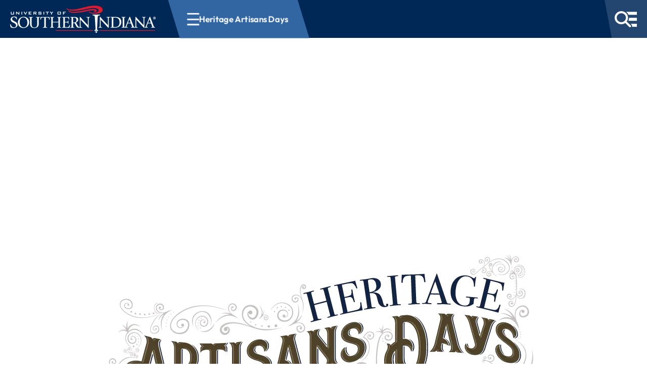

--- FILE ---
content_type: text/html; charset=utf-8
request_url: https://www.usi.edu/heritage
body_size: 32571
content:

<!doctype html>
<html lang="en-us">

<head>
    <meta charset="utf-8">
    <title>Heritage Artisans Days -  University of Southern Indiana</title>
    <link rel="icon" href="/favicon.png" sizes="32x32" type="image/png">
    <meta name="description" content="">
    <meta name="viewport" content="width=device-width, initial-scale=1">
    <meta name="last-modified" content="2026-01-14T15:22:41Z">
    <meta property="article:modified_time" content="2026-01-14T15:22:41Z">

    <!--<link rel="manifest" href="/site.webmanifest">-->
    <link rel="apple-touch-icon" href="/apple-touch-icon.png">
    <!-- Place favicon.ico in the root directory -->
    <link rel="stylesheet" href="/dist/css/main.3b453677.css" media="screen">
    <link rel="stylesheet" href="/dist/css/main-small.8fe54e0f.css" media="screen and (min-width:480px)">
    <link rel="stylesheet" href="/dist/css/main-large.425a6c4d.css" media="screen and (min-width:1024px)">
    <link rel="stylesheet" href="/dist/css/print.887e7cc4.css" media="print">

    <link rel="canonical" href="https://www.usi.edu/hnh/visit/events-programs/festivals/heritage-artisans-days" />

    
    <link rel="stylesheet" href="/dist/css/subpages2025.8db5beb7.css" media="screen">
    <link rel="stylesheet" href="/dist/css/breadcrumbs2025.15b8a903.css" media="screen">

    <meta name="theme-color" content="#ffffff">
    
</head>

<body class="font-p" data-audience="0">
    


<link rel="stylesheet" href="/dist/css/header2025.afa0c62e.css" />


<div class="contact-modal print:hidden" role="dialog" aria-modal="true" aria-labelledby="contact-modal-title">
    <div class="contact-inside">
        <button id="closeContact" class="contact-close" type="button" aria-label="Close contact form">
            <i class="fa-solid fa-xmark" aria-hidden="true"></i>
        </button>
        <div class="contact-header">
            <div class="contact-icon" aria-hidden="true">
                <i class="fa-regular fa-envelope"></i>
            </div>
            <div class="contact-heading">
                <div class="contact-title" id="contact-modal-title">Contact USI</div>
            </div>
        </div>
        <div class="contact-content"></div>
        <form id="contact-form" novalidate>
            <label class="text-input">
                <span>Your Name</span>
                <input type="text" id="ContactName" name="ContactName" aria-label="Your Name" autocomplete="name" required />
                <div class="invalid-text">Name is required</div>
            </label>
            <label class="text-input">
                <span>Your Email</span>
                <input type="email" aria-label="Your Email" id="ContactEmail" name="ContactEmail" autocomplete="email" required />
                <div class="invalid-text">Email must be valid</div>
            </label>
            <label class="text-input">
                <span>Your Question/Comment</span>
                <textarea aria-label="Your Question/Comment" id="ContactQuestion" name="ContactQuestion" rows="4" autocomplete="off" required></textarea>
                <div class="invalid-text">Question/Comment is required</div>
            </label>
            <label class="hidden text-input group" aria-hidden="true">
                <span>Your Comment</span>
                <input aria-label="Your Comment" id="ContactCaught" name="ContactCaught" tabindex="-1" autocomplete="off" />
            </label>
            <input type="hidden" id="RecipUser" name="RecipUser" value="webserv" />
            <input type="hidden" id="RecipName" name="RecipName" value="USI" />
            <input type="hidden" id="PageName" name="PageName" value="Heritage Artisans Days" />
            <input type="hidden" id="PageUrl" name="PageUrl" value="https://www.usi.edu/heritage" />
            <input type="hidden" id="FormTimestamp" name="FormTimestamp" value="1768887646105" />
            <div id="success" class="contact-feedback" aria-live="polite" role="status"></div>
            <div class="contact-actions">
                <button class="reset-btn" type="reset">Clear</button>
                <button type="submit" id="contact-submit" class="contact-submit">Send</button>
            </div>
        </form>
    </div>
</div>


<header id="main-header" aria-label="Site header">
    <a class="skip-to-content-link print:hidden" href="#main" tabindex="1">Skip to content</a>
    
    <div id="header-bar" class="smooth-transition">
        <div id="headerLogo" class="smooth-transition">
            <a href="/" class="print:hidden">
                <img id="mini-logo" src="/images/minilogo.png?format=webp" alt="Small USI Logo" title="University of Southern Indiana" width="60" height="43" class="print:hidden smooth-transition">
                <img id="main-logo" src="/images/usi-logo-horizontal.png?width=288&height=54&format=webp" alt="USI Logo" title="University of Southern Indiana" class="print:hidden smooth-transition" width="288" height="54">
            </a>
            <img id="print-logo" src="/media/sj5jaunu/usiacad-wdmkstack.png?width=180&height=61&format=webp" alt="USI Logo" title="University of Southern Indiana" class="print:block" width="180" height="61">
        </div>



    <div class="breadcrumbs">
    <button type="button" id="pageNavBtn" class="mobile-hamburger is-visible" aria-expanded="false" aria-controls="pageNav" aria-label="Open section navigation menu for Heritage Artisans Days">
            <div aria-hidden="true">
                <span></span>
                <span></span>
                <span></span>
            </div>
            <span id="bcNavName">Heritage Artisans Days</span>
        </button>
        <nav id="pageNav" class="hidden" data-root-id="2653" data-page-id="15242" data-root-title="Historic New Harmony">
            <div class="breadcrumb-overlay">
                <div class="breadcrumb-overlay__top">
                    <button type="button" id="breadcrumbMobileBack" class="breadcrumb-overlay__back is-hidden" data-target-id="" aria-hidden="true" tabindex="-1">
                        <i class="fa-solid fa-chevron-left" aria-hidden="true"></i>
                        <span>Back</span>
                    </button>
                    <span id="breadcrumbMobileTitle" class="breadcrumb-overlay__heading" role="heading" aria-level="2">Historic New Harmony Navigation</span>
                    <button type="button" id="pageNavClose" class="breadcrumb-close" aria-label="Close section navigation">
                        <i class="fa-solid fa-xmark" aria-hidden="true"></i>
                    </button>
                </div>
                <div class="breadcrumb-trail" aria-label="Current page trail" id="breadcrumbTrail" data-active-id="15242">
                    <ol class="breadcrumb-trail__list is-active" id="breadcrumbTrailList" data-node-id="15242" data-primary-id="54477">
                            <li data-node-id="2653">
                                <a href="/hnh" >Historic New Harmony</a>
                            </li>
                            <li data-node-id="54477">
                                <a href="/hnh/visit" >Visit</a>
                            </li>
                            <li data-node-id="52578">
                                <a href="/hnh/visit/events-programs" >Events &amp; Programs</a>
                            </li>
                            <li data-node-id="54092">
                                <a href="/hnh/visit/events-programs/festivals" >Festivals</a>
                            </li>
                            <li data-node-id="15242">
                                <a href="/hnh/visit/events-programs/festivals/heritage-artisans-days" { aria_current = page }>Heritage Artisans Days</a>
                            </li>
                    </ol>
                    <div class="breadcrumb-trail__templates" hidden>
                            <template data-node-id="2653" data-primary-id="2653">
                                    <li data-node-id="2653">
                                        <a href="/hnh" { aria_current = page }>Historic New Harmony</a>
                                    </li>
                            </template>
                            <template data-node-id="13809" data-primary-id="13809">
                                    <li data-node-id="2653">
                                        <a href="/hnh" >Historic New Harmony</a>
                                    </li>
                                    <li data-node-id="13809">
                                        <a href="/hnh/about" { aria_current = page }>About</a>
                                    </li>
                            </template>
                            <template data-node-id="58223" data-primary-id="13809">
                                    <li data-node-id="2653">
                                        <a href="/hnh" >Historic New Harmony</a>
                                    </li>
                                    <li data-node-id="13809">
                                        <a href="/hnh/about" >About</a>
                                    </li>
                                    <li data-node-id="58223">
                                        <a href="/hnh/about/our-mission-vision" { aria_current = page }>Our Mission &amp; Vision</a>
                                    </li>
                            </template>
                            <template data-node-id="54580" data-primary-id="13809">
                                    <li data-node-id="2653">
                                        <a href="/hnh" >Historic New Harmony</a>
                                    </li>
                                    <li data-node-id="13809">
                                        <a href="/hnh/about" >About</a>
                                    </li>
                                    <li data-node-id="54580">
                                        <a href="/hnh/about/our-history" { aria_current = page }>Our History</a>
                                    </li>
                            </template>
                            <template data-node-id="58043" data-primary-id="13809">
                                    <li data-node-id="2653">
                                        <a href="/hnh" >Historic New Harmony</a>
                                    </li>
                                    <li data-node-id="13809">
                                        <a href="/hnh/about" >About</a>
                                    </li>
                                    <li data-node-id="58043">
                                        <a href="/hnh/about/our-staff" { aria_current = page }>Our Staff</a>
                                    </li>
                            </template>
                            <template data-node-id="54583" data-primary-id="13809">
                                    <li data-node-id="2653">
                                        <a href="/hnh" >Historic New Harmony</a>
                                    </li>
                                    <li data-node-id="13809">
                                        <a href="/hnh/about" >About</a>
                                    </li>
                                    <li data-node-id="54583">
                                        <a href="/hnh/about/our-advisory-board" { aria_current = page }>Our Advisory Board</a>
                                    </li>
                            </template>
                            <template data-node-id="58254" data-primary-id="13809">
                                    <li data-node-id="2653">
                                        <a href="/hnh" >Historic New Harmony</a>
                                    </li>
                                    <li data-node-id="13809">
                                        <a href="/hnh/about" >About</a>
                                    </li>
                                    <li data-node-id="58254">
                                        <a href="/hnh/about/our-partnerships" { aria_current = page }>Our Partnerships</a>
                                    </li>
                            </template>
                            <template data-node-id="54588" data-primary-id="13809">
                                    <li data-node-id="2653">
                                        <a href="/hnh" >Historic New Harmony</a>
                                    </li>
                                    <li data-node-id="13809">
                                        <a href="/hnh/about" >About</a>
                                    </li>
                                    <li data-node-id="54588">
                                        <a href="/hnh/about/how-to-contact-us" { aria_current = page }>How to Contact Us</a>
                                    </li>
                            </template>
                            <template data-node-id="57953" data-primary-id="13809">
                                    <li data-node-id="2653">
                                        <a href="/hnh" >Historic New Harmony</a>
                                    </li>
                                    <li data-node-id="13809">
                                        <a href="/hnh/about" >About</a>
                                    </li>
                                    <li data-node-id="57953">
                                        <a href="/hnh/about/faqs" { aria_current = page }>FAQs</a>
                                    </li>
                            </template>
                            <template data-node-id="54477" data-primary-id="54477">
                                    <li data-node-id="2653">
                                        <a href="/hnh" >Historic New Harmony</a>
                                    </li>
                                    <li data-node-id="54477">
                                        <a href="/hnh/visit" { aria_current = page }>Visit</a>
                                    </li>
                            </template>
                            <template data-node-id="54487" data-primary-id="54477">
                                    <li data-node-id="2653">
                                        <a href="/hnh" >Historic New Harmony</a>
                                    </li>
                                    <li data-node-id="54477">
                                        <a href="/hnh/visit" >Visit</a>
                                    </li>
                                    <li data-node-id="54487">
                                        <a href="/hnh/visit/around-town" { aria_current = page }>Around Town</a>
                                    </li>
                            </template>
                            <template data-node-id="52578" data-primary-id="54477">
                                    <li data-node-id="2653">
                                        <a href="/hnh" >Historic New Harmony</a>
                                    </li>
                                    <li data-node-id="54477">
                                        <a href="/hnh/visit" >Visit</a>
                                    </li>
                                    <li data-node-id="52578">
                                        <a href="/hnh/visit/events-programs" { aria_current = page }>Events &amp; Programs</a>
                                    </li>
                            </template>
                            <template data-node-id="54133" data-primary-id="54477">
                                    <li data-node-id="2653">
                                        <a href="/hnh" >Historic New Harmony</a>
                                    </li>
                                    <li data-node-id="54477">
                                        <a href="/hnh/visit" >Visit</a>
                                    </li>
                                    <li data-node-id="52578">
                                        <a href="/hnh/visit/events-programs" >Events &amp; Programs</a>
                                    </li>
                                    <li data-node-id="54133">
                                        <a href="/hnh/visit/events-programs/event-calendar" { aria_current = page }>Event Calendar</a>
                                    </li>
                            </template>
                            <template data-node-id="54092" data-primary-id="54477">
                                    <li data-node-id="2653">
                                        <a href="/hnh" >Historic New Harmony</a>
                                    </li>
                                    <li data-node-id="54477">
                                        <a href="/hnh/visit" >Visit</a>
                                    </li>
                                    <li data-node-id="52578">
                                        <a href="/hnh/visit/events-programs" >Events &amp; Programs</a>
                                    </li>
                                    <li data-node-id="54092">
                                        <a href="/hnh/visit/events-programs/festivals" { aria_current = page }>Festivals</a>
                                    </li>
                            </template>
                            <template data-node-id="15242" data-primary-id="54477">
                                    <li data-node-id="2653">
                                        <a href="/hnh" >Historic New Harmony</a>
                                    </li>
                                    <li data-node-id="54477">
                                        <a href="/hnh/visit" >Visit</a>
                                    </li>
                                    <li data-node-id="52578">
                                        <a href="/hnh/visit/events-programs" >Events &amp; Programs</a>
                                    </li>
                                    <li data-node-id="54092">
                                        <a href="/hnh/visit/events-programs/festivals" >Festivals</a>
                                    </li>
                                    <li data-node-id="15242">
                                        <a href="/hnh/visit/events-programs/festivals/heritage-artisans-days" { aria_current = page }>Heritage Artisans Days</a>
                                    </li>
                            </template>
                            <template data-node-id="19283" data-primary-id="54477">
                                    <li data-node-id="2653">
                                        <a href="/hnh" >Historic New Harmony</a>
                                    </li>
                                    <li data-node-id="54477">
                                        <a href="/hnh/visit" >Visit</a>
                                    </li>
                                    <li data-node-id="52578">
                                        <a href="/hnh/visit/events-programs" >Events &amp; Programs</a>
                                    </li>
                                    <li data-node-id="54092">
                                        <a href="/hnh/visit/events-programs/festivals" >Festivals</a>
                                    </li>
                                    <li data-node-id="15242">
                                        <a href="/hnh/visit/events-programs/festivals/heritage-artisans-days" >Heritage Artisans Days</a>
                                    </li>
                                    <li data-node-id="19283">
                                        <a href="/hnh/visit/events-programs/festivals/heritage-artisans-days/heritage-artisans-days-sponsorship" { aria_current = page }>Heritage Artisans Days Sponsorship</a>
                                    </li>
                            </template>
                            <template data-node-id="28357" data-primary-id="54477">
                                    <li data-node-id="2653">
                                        <a href="/hnh" >Historic New Harmony</a>
                                    </li>
                                    <li data-node-id="54477">
                                        <a href="/hnh/visit" >Visit</a>
                                    </li>
                                    <li data-node-id="52578">
                                        <a href="/hnh/visit/events-programs" >Events &amp; Programs</a>
                                    </li>
                                    <li data-node-id="54092">
                                        <a href="/hnh/visit/events-programs/festivals" >Festivals</a>
                                    </li>
                                    <li data-node-id="15242">
                                        <a href="/hnh/visit/events-programs/festivals/heritage-artisans-days" >Heritage Artisans Days</a>
                                    </li>
                                    <li data-node-id="28357">
                                        <a href="/hnh/visit/events-programs/festivals/heritage-artisans-days/lesson-plans" { aria_current = page }>Lesson Plans</a>
                                    </li>
                            </template>
                            <template data-node-id="28358" data-primary-id="54477">
                                    <li data-node-id="2653">
                                        <a href="/hnh" >Historic New Harmony</a>
                                    </li>
                                    <li data-node-id="54477">
                                        <a href="/hnh/visit" >Visit</a>
                                    </li>
                                    <li data-node-id="52578">
                                        <a href="/hnh/visit/events-programs" >Events &amp; Programs</a>
                                    </li>
                                    <li data-node-id="54092">
                                        <a href="/hnh/visit/events-programs/festivals" >Festivals</a>
                                    </li>
                                    <li data-node-id="15242">
                                        <a href="/hnh/visit/events-programs/festivals/heritage-artisans-days" >Heritage Artisans Days</a>
                                    </li>
                                    <li data-node-id="28358">
                                        <a href="/hnh/visit/events-programs/festivals/heritage-artisans-days/artisans" { aria_current = page }>Artisans</a>
                                    </li>
                            </template>
                            <template data-node-id="52014" data-primary-id="54477">
                                    <li data-node-id="2653">
                                        <a href="/hnh" >Historic New Harmony</a>
                                    </li>
                                    <li data-node-id="54477">
                                        <a href="/hnh/visit" >Visit</a>
                                    </li>
                                    <li data-node-id="52578">
                                        <a href="/hnh/visit/events-programs" >Events &amp; Programs</a>
                                    </li>
                                    <li data-node-id="54092">
                                        <a href="/hnh/visit/events-programs/festivals" >Festivals</a>
                                    </li>
                                    <li data-node-id="15242">
                                        <a href="/hnh/visit/events-programs/festivals/heritage-artisans-days" >Heritage Artisans Days</a>
                                    </li>
                                    <li data-node-id="52014">
                                        <a href="/hnh/visit/events-programs/festivals/heritage-artisans-days/heritage-artisans-days-sign-up" { aria_current = page }>Heritage Artisans Days Sign Up</a>
                                    </li>
                            </template>
                            <template data-node-id="53262" data-primary-id="54477">
                                    <li data-node-id="2653">
                                        <a href="/hnh" >Historic New Harmony</a>
                                    </li>
                                    <li data-node-id="54477">
                                        <a href="/hnh/visit" >Visit</a>
                                    </li>
                                    <li data-node-id="52578">
                                        <a href="/hnh/visit/events-programs" >Events &amp; Programs</a>
                                    </li>
                                    <li data-node-id="54092">
                                        <a href="/hnh/visit/events-programs/festivals" >Festivals</a>
                                    </li>
                                    <li data-node-id="53262">
                                        <a href="/hnh/visit/events-programs/festivals/new-harmony-firefly-festival" { aria_current = page }>New Harmony Firefly Festival</a>
                                    </li>
                            </template>
                            <template data-node-id="53503" data-primary-id="54477">
                                    <li data-node-id="2653">
                                        <a href="/hnh" >Historic New Harmony</a>
                                    </li>
                                    <li data-node-id="54477">
                                        <a href="/hnh/visit" >Visit</a>
                                    </li>
                                    <li data-node-id="52578">
                                        <a href="/hnh/visit/events-programs" >Events &amp; Programs</a>
                                    </li>
                                    <li data-node-id="54092">
                                        <a href="/hnh/visit/events-programs/festivals" >Festivals</a>
                                    </li>
                                    <li data-node-id="53262">
                                        <a href="/hnh/visit/events-programs/festivals/new-harmony-firefly-festival" >New Harmony Firefly Festival</a>
                                    </li>
                                    <li data-node-id="53503">
                                        <a href="/hnh/visit/events-programs/festivals/new-harmony-firefly-festival/find-your-way" { aria_current = page }>Find Your Way</a>
                                    </li>
                            </template>
                            <template data-node-id="53504" data-primary-id="54477">
                                    <li data-node-id="2653">
                                        <a href="/hnh" >Historic New Harmony</a>
                                    </li>
                                    <li data-node-id="54477">
                                        <a href="/hnh/visit" >Visit</a>
                                    </li>
                                    <li data-node-id="52578">
                                        <a href="/hnh/visit/events-programs" >Events &amp; Programs</a>
                                    </li>
                                    <li data-node-id="54092">
                                        <a href="/hnh/visit/events-programs/festivals" >Festivals</a>
                                    </li>
                                    <li data-node-id="53262">
                                        <a href="/hnh/visit/events-programs/festivals/new-harmony-firefly-festival" >New Harmony Firefly Festival</a>
                                    </li>
                                    <li data-node-id="53504">
                                        <a href="/hnh/visit/events-programs/festivals/new-harmony-firefly-festival/things-to-do" { aria_current = page }>Things to Do</a>
                                    </li>
                            </template>
                            <template data-node-id="53505" data-primary-id="54477">
                                    <li data-node-id="2653">
                                        <a href="/hnh" >Historic New Harmony</a>
                                    </li>
                                    <li data-node-id="54477">
                                        <a href="/hnh/visit" >Visit</a>
                                    </li>
                                    <li data-node-id="52578">
                                        <a href="/hnh/visit/events-programs" >Events &amp; Programs</a>
                                    </li>
                                    <li data-node-id="54092">
                                        <a href="/hnh/visit/events-programs/festivals" >Festivals</a>
                                    </li>
                                    <li data-node-id="53262">
                                        <a href="/hnh/visit/events-programs/festivals/new-harmony-firefly-festival" >New Harmony Firefly Festival</a>
                                    </li>
                                    <li data-node-id="53505">
                                        <a href="/hnh/visit/events-programs/festivals/new-harmony-firefly-festival/food-and-drink" { aria_current = page }>Food and Drink</a>
                                    </li>
                            </template>
                            <template data-node-id="53506" data-primary-id="54477">
                                    <li data-node-id="2653">
                                        <a href="/hnh" >Historic New Harmony</a>
                                    </li>
                                    <li data-node-id="54477">
                                        <a href="/hnh/visit" >Visit</a>
                                    </li>
                                    <li data-node-id="52578">
                                        <a href="/hnh/visit/events-programs" >Events &amp; Programs</a>
                                    </li>
                                    <li data-node-id="54092">
                                        <a href="/hnh/visit/events-programs/festivals" >Festivals</a>
                                    </li>
                                    <li data-node-id="53262">
                                        <a href="/hnh/visit/events-programs/festivals/new-harmony-firefly-festival" >New Harmony Firefly Festival</a>
                                    </li>
                                    <li data-node-id="53506">
                                        <a href="/hnh/visit/events-programs/festivals/new-harmony-firefly-festival/common-questions" { aria_current = page }>Common Questions</a>
                                    </li>
                            </template>
                            <template data-node-id="53529" data-primary-id="54477">
                                    <li data-node-id="2653">
                                        <a href="/hnh" >Historic New Harmony</a>
                                    </li>
                                    <li data-node-id="54477">
                                        <a href="/hnh/visit" >Visit</a>
                                    </li>
                                    <li data-node-id="52578">
                                        <a href="/hnh/visit/events-programs" >Events &amp; Programs</a>
                                    </li>
                                    <li data-node-id="54092">
                                        <a href="/hnh/visit/events-programs/festivals" >Festivals</a>
                                    </li>
                                    <li data-node-id="53262">
                                        <a href="/hnh/visit/events-programs/festivals/new-harmony-firefly-festival" >New Harmony Firefly Festival</a>
                                    </li>
                                    <li data-node-id="53529">
                                        <a href="/hnh/visit/events-programs/festivals/new-harmony-firefly-festival/schedule" { aria_current = page }>Schedule</a>
                                    </li>
                            </template>
                            <template data-node-id="54097" data-primary-id="54477">
                                    <li data-node-id="2653">
                                        <a href="/hnh" >Historic New Harmony</a>
                                    </li>
                                    <li data-node-id="54477">
                                        <a href="/hnh/visit" >Visit</a>
                                    </li>
                                    <li data-node-id="52578">
                                        <a href="/hnh/visit/events-programs" >Events &amp; Programs</a>
                                    </li>
                                    <li data-node-id="54097">
                                        <a href="/hnh/visit/events-programs/gatherings" { aria_current = page }>Gatherings</a>
                                    </li>
                            </template>
                            <template data-node-id="40897" data-primary-id="54477">
                                    <li data-node-id="2653">
                                        <a href="/hnh" >Historic New Harmony</a>
                                    </li>
                                    <li data-node-id="54477">
                                        <a href="/hnh/visit" >Visit</a>
                                    </li>
                                    <li data-node-id="52578">
                                        <a href="/hnh/visit/events-programs" >Events &amp; Programs</a>
                                    </li>
                                    <li data-node-id="54097">
                                        <a href="/hnh/visit/events-programs/gatherings" >Gatherings</a>
                                    </li>
                                    <li data-node-id="40897">
                                        <a href="/hnh/visit/events-programs/gatherings/talking-history" { aria_current = page }>Talking History</a>
                                    </li>
                            </template>
                            <template data-node-id="54086" data-primary-id="54477">
                                    <li data-node-id="2653">
                                        <a href="/hnh" >Historic New Harmony</a>
                                    </li>
                                    <li data-node-id="54477">
                                        <a href="/hnh/visit" >Visit</a>
                                    </li>
                                    <li data-node-id="52578">
                                        <a href="/hnh/visit/events-programs" >Events &amp; Programs</a>
                                    </li>
                                    <li data-node-id="54086">
                                        <a href="/hnh/visit/events-programs/lectures-talks" { aria_current = page }>Lectures &amp; Talks</a>
                                    </li>
                            </template>
                            <template data-node-id="54325" data-primary-id="54477">
                                    <li data-node-id="2653">
                                        <a href="/hnh" >Historic New Harmony</a>
                                    </li>
                                    <li data-node-id="54477">
                                        <a href="/hnh/visit" >Visit</a>
                                    </li>
                                    <li data-node-id="52578">
                                        <a href="/hnh/visit/events-programs" >Events &amp; Programs</a>
                                    </li>
                                    <li data-node-id="54086">
                                        <a href="/hnh/visit/events-programs/lectures-talks" >Lectures &amp; Talks</a>
                                    </li>
                                    <li data-node-id="54325">
                                        <a href="/hnh/visit/events-programs/lectures-talks/nothing-to-see-here-lecture-by-sarah-aziz" { aria_current = page }>NOTHING TO SEE HERE: Lecture by...</a>
                                    </li>
                            </template>
                            <template data-node-id="41492" data-primary-id="54477">
                                    <li data-node-id="2653">
                                        <a href="/hnh" >Historic New Harmony</a>
                                    </li>
                                    <li data-node-id="54477">
                                        <a href="/hnh/visit" >Visit</a>
                                    </li>
                                    <li data-node-id="52578">
                                        <a href="/hnh/visit/events-programs" >Events &amp; Programs</a>
                                    </li>
                                    <li data-node-id="54086">
                                        <a href="/hnh/visit/events-programs/lectures-talks" >Lectures &amp; Talks</a>
                                    </li>
                                    <li data-node-id="41492">
                                        <a href="/hnh/visit/events-programs/lectures-talks/the-harmonist-connection" { aria_current = page }>The Harmonist Connection</a>
                                    </li>
                            </template>
                            <template data-node-id="41502" data-primary-id="54477">
                                    <li data-node-id="2653">
                                        <a href="/hnh" >Historic New Harmony</a>
                                    </li>
                                    <li data-node-id="54477">
                                        <a href="/hnh/visit" >Visit</a>
                                    </li>
                                    <li data-node-id="52578">
                                        <a href="/hnh/visit/events-programs" >Events &amp; Programs</a>
                                    </li>
                                    <li data-node-id="54086">
                                        <a href="/hnh/visit/events-programs/lectures-talks" >Lectures &amp; Talks</a>
                                    </li>
                                    <li data-node-id="41492">
                                        <a href="/hnh/visit/events-programs/lectures-talks/the-harmonist-connection" >The Harmonist Connection</a>
                                    </li>
                                    <li data-node-id="41502">
                                        <a href="/hnh/visit/events-programs/lectures-talks/the-harmonist-connection/the-harmonist-connection-archives" { aria_current = page }>The Harmonist Connection Archives</a>
                                    </li>
                            </template>
                            <template data-node-id="54091" data-primary-id="54477">
                                    <li data-node-id="2653">
                                        <a href="/hnh" >Historic New Harmony</a>
                                    </li>
                                    <li data-node-id="54477">
                                        <a href="/hnh/visit" >Visit</a>
                                    </li>
                                    <li data-node-id="52578">
                                        <a href="/hnh/visit/events-programs" >Events &amp; Programs</a>
                                    </li>
                                    <li data-node-id="54086">
                                        <a href="/hnh/visit/events-programs/lectures-talks" >Lectures &amp; Talks</a>
                                    </li>
                                    <li data-node-id="54091">
                                        <a href="/hnh/visit/events-programs/lectures-talks/past-lectures-talks" { aria_current = page }>Past Lectures &amp; Talks</a>
                                    </li>
                            </template>
                            <template data-node-id="53866" data-primary-id="54477">
                                    <li data-node-id="2653">
                                        <a href="/hnh" >Historic New Harmony</a>
                                    </li>
                                    <li data-node-id="54477">
                                        <a href="/hnh/visit" >Visit</a>
                                    </li>
                                    <li data-node-id="52578">
                                        <a href="/hnh/visit/events-programs" >Events &amp; Programs</a>
                                    </li>
                                    <li data-node-id="54086">
                                        <a href="/hnh/visit/events-programs/lectures-talks" >Lectures &amp; Talks</a>
                                    </li>
                                    <li data-node-id="54091">
                                        <a href="/hnh/visit/events-programs/lectures-talks/past-lectures-talks" >Past Lectures &amp; Talks</a>
                                    </li>
                                    <li data-node-id="53866">
                                        <a href="/hnh/visit/events-programs/lectures-talks/past-lectures-talks/book-talk-and-signing-by-jessica-k-whitehead" { aria_current = page }>Book Talk and Signing by Jessica...</a>
                                    </li>
                            </template>
                            <template data-node-id="54087" data-primary-id="54477">
                                    <li data-node-id="2653">
                                        <a href="/hnh" >Historic New Harmony</a>
                                    </li>
                                    <li data-node-id="54477">
                                        <a href="/hnh/visit" >Visit</a>
                                    </li>
                                    <li data-node-id="52578">
                                        <a href="/hnh/visit/events-programs" >Events &amp; Programs</a>
                                    </li>
                                    <li data-node-id="54087">
                                        <a href="/hnh/visit/events-programs/special-events" { aria_current = page }>Special Events</a>
                                    </li>
                            </template>
                            <template data-node-id="53342" data-primary-id="54477">
                                    <li data-node-id="2653">
                                        <a href="/hnh" >Historic New Harmony</a>
                                    </li>
                                    <li data-node-id="54477">
                                        <a href="/hnh/visit" >Visit</a>
                                    </li>
                                    <li data-node-id="52578">
                                        <a href="/hnh/visit/events-programs" >Events &amp; Programs</a>
                                    </li>
                                    <li data-node-id="54087">
                                        <a href="/hnh/visit/events-programs/special-events" >Special Events</a>
                                    </li>
                                    <li data-node-id="53342">
                                        <a href="/hnh/visit/events-programs/special-events/new-harmony-independence-day-celebration" { aria_current = page }>New Harmony Independence Day...</a>
                                    </li>
                            </template>
                            <template data-node-id="57968" data-primary-id="54477">
                                    <li data-node-id="2653">
                                        <a href="/hnh" >Historic New Harmony</a>
                                    </li>
                                    <li data-node-id="54477">
                                        <a href="/hnh/visit" >Visit</a>
                                    </li>
                                    <li data-node-id="52578">
                                        <a href="/hnh/visit/events-programs" >Events &amp; Programs</a>
                                    </li>
                                    <li data-node-id="57968">
                                        <a href="/hnh/visit/events-programs/special-travel-opportunities" { aria_current = page }>Special Travel Opportunities</a>
                                    </li>
                            </template>
                            <template data-node-id="54157" data-primary-id="54477">
                                    <li data-node-id="2653">
                                        <a href="/hnh" >Historic New Harmony</a>
                                    </li>
                                    <li data-node-id="54477">
                                        <a href="/hnh/visit" >Visit</a>
                                    </li>
                                    <li data-node-id="52578">
                                        <a href="/hnh/visit/events-programs" >Events &amp; Programs</a>
                                    </li>
                                    <li data-node-id="54157">
                                        <a href="/hnh/visit/events-programs/tours" { aria_current = page }>Tours</a>
                                    </li>
                            </template>
                            <template data-node-id="15060" data-primary-id="54477">
                                    <li data-node-id="2653">
                                        <a href="/hnh" >Historic New Harmony</a>
                                    </li>
                                    <li data-node-id="54477">
                                        <a href="/hnh/visit" >Visit</a>
                                    </li>
                                    <li data-node-id="52578">
                                        <a href="/hnh/visit/events-programs" >Events &amp; Programs</a>
                                    </li>
                                    <li data-node-id="15060">
                                        <a href="/hnh/visit/events-programs/workshops" { aria_current = page }>Workshops</a>
                                    </li>
                            </template>
                            <template data-node-id="40912" data-primary-id="54477">
                                    <li data-node-id="2653">
                                        <a href="/hnh" >Historic New Harmony</a>
                                    </li>
                                    <li data-node-id="54477">
                                        <a href="/hnh/visit" >Visit</a>
                                    </li>
                                    <li data-node-id="52578">
                                        <a href="/hnh/visit/events-programs" >Events &amp; Programs</a>
                                    </li>
                                    <li data-node-id="15060">
                                        <a href="/hnh/visit/events-programs/workshops" >Workshops</a>
                                    </li>
                                    <li data-node-id="40912">
                                        <a href="/hnh/visit/events-programs/workshops/draw-like-a-naturalist" { aria_current = page }>Draw Like a Naturalist</a>
                                    </li>
                            </template>
                            <template data-node-id="53537" data-primary-id="54477">
                                    <li data-node-id="2653">
                                        <a href="/hnh" >Historic New Harmony</a>
                                    </li>
                                    <li data-node-id="54477">
                                        <a href="/hnh/visit" >Visit</a>
                                    </li>
                                    <li data-node-id="52578">
                                        <a href="/hnh/visit/events-programs" >Events &amp; Programs</a>
                                    </li>
                                    <li data-node-id="15060">
                                        <a href="/hnh/visit/events-programs/workshops" >Workshops</a>
                                    </li>
                                    <li data-node-id="40912">
                                        <a href="/hnh/visit/events-programs/workshops/draw-like-a-naturalist" >Draw Like a Naturalist</a>
                                    </li>
                                    <li data-node-id="53537">
                                        <a href="/hnh/visit/events-programs/workshops/draw-like-a-naturalist/draw-like-a-naturalist-class-for-kids-ages-10-17" { aria_current = page }>Draw Like a Naturalist Class for...</a>
                                    </li>
                            </template>
                            <template data-node-id="53548" data-primary-id="54477">
                                    <li data-node-id="2653">
                                        <a href="/hnh" >Historic New Harmony</a>
                                    </li>
                                    <li data-node-id="54477">
                                        <a href="/hnh/visit" >Visit</a>
                                    </li>
                                    <li data-node-id="52578">
                                        <a href="/hnh/visit/events-programs" >Events &amp; Programs</a>
                                    </li>
                                    <li data-node-id="15060">
                                        <a href="/hnh/visit/events-programs/workshops" >Workshops</a>
                                    </li>
                                    <li data-node-id="40912">
                                        <a href="/hnh/visit/events-programs/workshops/draw-like-a-naturalist" >Draw Like a Naturalist</a>
                                    </li>
                                    <li data-node-id="53548">
                                        <a href="/hnh/visit/events-programs/workshops/draw-like-a-naturalist/draw-like-a-naturalist-class-for-adults-age-18plus" { aria_current = page }>Draw Like a Naturalist Class for...</a>
                                    </li>
                            </template>
                            <template data-node-id="54088" data-primary-id="54477">
                                    <li data-node-id="2653">
                                        <a href="/hnh" >Historic New Harmony</a>
                                    </li>
                                    <li data-node-id="54477">
                                        <a href="/hnh/visit" >Visit</a>
                                    </li>
                                    <li data-node-id="52578">
                                        <a href="/hnh/visit/events-programs" >Events &amp; Programs</a>
                                    </li>
                                    <li data-node-id="54088">
                                        <a href="/hnh/visit/events-programs/host-an-event" { aria_current = page }>Host an Event</a>
                                    </li>
                            </template>
                            <template data-node-id="54491" data-primary-id="54477">
                                    <li data-node-id="2653">
                                        <a href="/hnh" >Historic New Harmony</a>
                                    </li>
                                    <li data-node-id="54477">
                                        <a href="/hnh/visit" >Visit</a>
                                    </li>
                                    <li data-node-id="54491">
                                        <a href="/hnh/visit/directions" { aria_current = page }>Directions</a>
                                    </li>
                            </template>
                            <template data-node-id="54484" data-primary-id="54477">
                                    <li data-node-id="2653">
                                        <a href="/hnh" >Historic New Harmony</a>
                                    </li>
                                    <li data-node-id="54477">
                                        <a href="/hnh/visit" >Visit</a>
                                    </li>
                                    <li data-node-id="54484">
                                        <a href="/hnh/visit/historic-places" { aria_current = page }>Historic Places</a>
                                    </li>
                            </template>
                            <template data-node-id="58667" data-primary-id="54477">
                                    <li data-node-id="2653">
                                        <a href="/hnh" >Historic New Harmony</a>
                                    </li>
                                    <li data-node-id="54477">
                                        <a href="/hnh/visit" >Visit</a>
                                    </li>
                                    <li data-node-id="54484">
                                        <a href="/hnh/visit/historic-places" >Historic Places</a>
                                    </li>
                                    <li data-node-id="58667">
                                        <a href="/hnh/visit/historic-places/1830-owen-house" { aria_current = page }>1830 Owen House</a>
                                    </li>
                            </template>
                            <template data-node-id="54482" data-primary-id="54477">
                                    <li data-node-id="2653">
                                        <a href="/hnh" >Historic New Harmony</a>
                                    </li>
                                    <li data-node-id="54477">
                                        <a href="/hnh/visit" >Visit</a>
                                    </li>
                                    <li data-node-id="54484">
                                        <a href="/hnh/visit/historic-places" >Historic Places</a>
                                    </li>
                                    <li data-node-id="54482">
                                        <a href="/hnh/visit/historic-places/the-atheneum" { aria_current = page }>The Atheneum</a>
                                    </li>
                            </template>
                            <template data-node-id="58668" data-primary-id="54477">
                                    <li data-node-id="2653">
                                        <a href="/hnh" >Historic New Harmony</a>
                                    </li>
                                    <li data-node-id="54477">
                                        <a href="/hnh/visit" >Visit</a>
                                    </li>
                                    <li data-node-id="54484">
                                        <a href="/hnh/visit/historic-places" >Historic Places</a>
                                    </li>
                                    <li data-node-id="58668">
                                        <a href="/hnh/visit/historic-places/church-park" { aria_current = page }>Church Park</a>
                                    </li>
                            </template>
                            <template data-node-id="58670" data-primary-id="54477">
                                    <li data-node-id="2653">
                                        <a href="/hnh" >Historic New Harmony</a>
                                    </li>
                                    <li data-node-id="54477">
                                        <a href="/hnh/visit" >Visit</a>
                                    </li>
                                    <li data-node-id="54484">
                                        <a href="/hnh/visit/historic-places" >Historic Places</a>
                                    </li>
                                    <li data-node-id="58670">
                                        <a href="/hnh/visit/historic-places/david-lenz-house" { aria_current = page }>David Lenz House</a>
                                    </li>
                            </template>
                            <template data-node-id="58687" data-primary-id="54477">
                                    <li data-node-id="2653">
                                        <a href="/hnh" >Historic New Harmony</a>
                                    </li>
                                    <li data-node-id="54477">
                                        <a href="/hnh/visit" >Visit</a>
                                    </li>
                                    <li data-node-id="54484">
                                        <a href="/hnh/visit/historic-places" >Historic Places</a>
                                    </li>
                                    <li data-node-id="58687">
                                        <a href="/hnh/visit/historic-places/double-log-cabin" { aria_current = page }>Double Log Cabin</a>
                                    </li>
                            </template>
                            <template data-node-id="58671" data-primary-id="54477">
                                    <li data-node-id="2653">
                                        <a href="/hnh" >Historic New Harmony</a>
                                    </li>
                                    <li data-node-id="54477">
                                        <a href="/hnh/visit" >Visit</a>
                                    </li>
                                    <li data-node-id="54484">
                                        <a href="/hnh/visit/historic-places" >Historic Places</a>
                                    </li>
                                    <li data-node-id="58671">
                                        <a href="/hnh/visit/historic-places/lenz-house-garden" { aria_current = page }>Lenz House Garden</a>
                                    </li>
                            </template>
                            <template data-node-id="58674" data-primary-id="54477">
                                    <li data-node-id="2653">
                                        <a href="/hnh" >Historic New Harmony</a>
                                    </li>
                                    <li data-node-id="54477">
                                        <a href="/hnh/visit" >Visit</a>
                                    </li>
                                    <li data-node-id="54484">
                                        <a href="/hnh/visit/historic-places" >Historic Places</a>
                                    </li>
                                    <li data-node-id="58674">
                                        <a href="/hnh/visit/historic-places/harmonist-bake-oven" { aria_current = page }>Harmonist Bake Oven</a>
                                    </li>
                            </template>
                            <template data-node-id="15097" data-primary-id="54477">
                                    <li data-node-id="2653">
                                        <a href="/hnh" >Historic New Harmony</a>
                                    </li>
                                    <li data-node-id="54477">
                                        <a href="/hnh/visit" >Visit</a>
                                    </li>
                                    <li data-node-id="54484">
                                        <a href="/hnh/visit/historic-places" >Historic Places</a>
                                    </li>
                                    <li data-node-id="15097">
                                        <a href="/hnh/visit/historic-places/harmonistorchard" { aria_current = page }>The Harmonist Orchard</a>
                                    </li>
                            </template>
                            <template data-node-id="58690" data-primary-id="54477">
                                    <li data-node-id="2653">
                                        <a href="/hnh" >Historic New Harmony</a>
                                    </li>
                                    <li data-node-id="54477">
                                        <a href="/hnh/visit" >Visit</a>
                                    </li>
                                    <li data-node-id="54484">
                                        <a href="/hnh/visit/historic-places" >Historic Places</a>
                                    </li>
                                    <li data-node-id="58690">
                                        <a href="/hnh/visit/historic-places/jaquess-parlor" { aria_current = page }>Jaquess Parlor</a>
                                    </li>
                            </template>
                            <template data-node-id="58691" data-primary-id="54477">
                                    <li data-node-id="2653">
                                        <a href="/hnh" >Historic New Harmony</a>
                                    </li>
                                    <li data-node-id="54477">
                                        <a href="/hnh/visit" >Visit</a>
                                    </li>
                                    <li data-node-id="54484">
                                        <a href="/hnh/visit/historic-places" >Historic Places</a>
                                    </li>
                                    <li data-node-id="58691">
                                        <a href="/hnh/visit/historic-places/maximilian-bodmer-exhibition" { aria_current = page }>Maximilian-Bodmer Exhibition</a>
                                    </li>
                            </template>
                            <template data-node-id="58692" data-primary-id="54477">
                                    <li data-node-id="2653">
                                        <a href="/hnh" >Historic New Harmony</a>
                                    </li>
                                    <li data-node-id="54477">
                                        <a href="/hnh/visit" >Visit</a>
                                    </li>
                                    <li data-node-id="54484">
                                        <a href="/hnh/visit/historic-places" >Historic Places</a>
                                    </li>
                                    <li data-node-id="58692">
                                        <a href="/hnh/visit/historic-places/murphy-auditorium" { aria_current = page }>Murphy Auditorium</a>
                                    </li>
                            </template>
                            <template data-node-id="58699" data-primary-id="54477">
                                    <li data-node-id="2653">
                                        <a href="/hnh" >Historic New Harmony</a>
                                    </li>
                                    <li data-node-id="54477">
                                        <a href="/hnh/visit" >Visit</a>
                                    </li>
                                    <li data-node-id="54484">
                                        <a href="/hnh/visit/historic-places" >Historic Places</a>
                                    </li>
                                    <li data-node-id="58699">
                                        <a href="/hnh/visit/historic-places/salomon-wolf-house" { aria_current = page }>Salomon Wolf House</a>
                                    </li>
                            </template>
                            <template data-node-id="58700" data-primary-id="54477">
                                    <li data-node-id="2653">
                                        <a href="/hnh" >Historic New Harmony</a>
                                    </li>
                                    <li data-node-id="54477">
                                        <a href="/hnh/visit" >Visit</a>
                                    </li>
                                    <li data-node-id="54484">
                                        <a href="/hnh/visit/historic-places" >Historic Places</a>
                                    </li>
                                    <li data-node-id="58700">
                                        <a href="/hnh/visit/historic-places/schnee-ribeyre-elliott-house" { aria_current = page }>Schnee-Ribeyre-Elliott House</a>
                                    </li>
                            </template>
                            <template data-node-id="58701" data-primary-id="54477">
                                    <li data-node-id="2653">
                                        <a href="/hnh" >Historic New Harmony</a>
                                    </li>
                                    <li data-node-id="54477">
                                        <a href="/hnh/visit" >Visit</a>
                                    </li>
                                    <li data-node-id="54484">
                                        <a href="/hnh/visit/historic-places" >Historic Places</a>
                                    </li>
                                    <li data-node-id="58701">
                                        <a href="/hnh/visit/historic-places/west-street-log-cabins" { aria_current = page }>West Street Log Cabins</a>
                                    </li>
                            </template>
                            <template data-node-id="54628" data-primary-id="54477">
                                    <li data-node-id="2653">
                                        <a href="/hnh" >Historic New Harmony</a>
                                    </li>
                                    <li data-node-id="54477">
                                        <a href="/hnh/visit" >Visit</a>
                                    </li>
                                    <li data-node-id="54628">
                                        <a href="/hnh/visit/hours-locations" { aria_current = page }>Hours &amp; Locations</a>
                                    </li>
                            </template>
                            <template data-node-id="59029" data-primary-id="54477">
                                    <li data-node-id="2653">
                                        <a href="/hnh" >Historic New Harmony</a>
                                    </li>
                                    <li data-node-id="54477">
                                        <a href="/hnh/visit" >Visit</a>
                                    </li>
                                    <li data-node-id="59029">
                                        <a href="/hnh/visit/money-admission" { aria_current = page }>Money &amp; Admission</a>
                                    </li>
                            </template>
                            <template data-node-id="59028" data-primary-id="54477">
                                    <li data-node-id="2653">
                                        <a href="/hnh" >Historic New Harmony</a>
                                    </li>
                                    <li data-node-id="54477">
                                        <a href="/hnh/visit" >Visit</a>
                                    </li>
                                    <li data-node-id="59028">
                                        <a href="/hnh/visit/timing-your-visit" { aria_current = page }>Timing Your Visit</a>
                                    </li>
                            </template>
                            <template data-node-id="54781" data-primary-id="54477">
                                    <li data-node-id="2653">
                                        <a href="/hnh" >Historic New Harmony</a>
                                    </li>
                                    <li data-node-id="54477">
                                        <a href="/hnh/visit" >Visit</a>
                                    </li>
                                    <li data-node-id="54781">
                                        <a href="/hnh/visit/tours-experiences" { aria_current = page }>Tours &amp; Experiences</a>
                                    </li>
                            </template>
                            <template data-node-id="54488" data-primary-id="54477">
                                    <li data-node-id="2653">
                                        <a href="/hnh" >Historic New Harmony</a>
                                    </li>
                                    <li data-node-id="54477">
                                        <a href="/hnh/visit" >Visit</a>
                                    </li>
                                    <li data-node-id="54781">
                                        <a href="/hnh/visit/tours-experiences" >Tours &amp; Experiences</a>
                                    </li>
                                    <li data-node-id="54488">
                                        <a href="/hnh/visit/tours-experiences/guided-tours" { aria_current = page }>Guided Tours</a>
                                    </li>
                            </template>
                            <template data-node-id="54794" data-primary-id="54477">
                                    <li data-node-id="2653">
                                        <a href="/hnh" >Historic New Harmony</a>
                                    </li>
                                    <li data-node-id="54477">
                                        <a href="/hnh/visit" >Visit</a>
                                    </li>
                                    <li data-node-id="54781">
                                        <a href="/hnh/visit/tours-experiences" >Tours &amp; Experiences</a>
                                    </li>
                                    <li data-node-id="54488">
                                        <a href="/hnh/visit/tours-experiences/guided-tours" >Guided Tours</a>
                                    </li>
                                    <li data-node-id="54794">
                                        <a href="/hnh/visit/tours-experiences/guided-tours/atheneum-tour" { aria_current = page }>Atheneum Tour</a>
                                    </li>
                            </template>
                            <template data-node-id="54620" data-primary-id="54477">
                                    <li data-node-id="2653">
                                        <a href="/hnh" >Historic New Harmony</a>
                                    </li>
                                    <li data-node-id="54477">
                                        <a href="/hnh/visit" >Visit</a>
                                    </li>
                                    <li data-node-id="54781">
                                        <a href="/hnh/visit/tours-experiences" >Tours &amp; Experiences</a>
                                    </li>
                                    <li data-node-id="54488">
                                        <a href="/hnh/visit/tours-experiences/guided-tours" >Guided Tours</a>
                                    </li>
                                    <li data-node-id="54620">
                                        <a href="/hnh/visit/tours-experiences/guided-tours/new-harmony-tram-tour" { aria_current = page }>New Harmony Tram Tour</a>
                                    </li>
                            </template>
                            <template data-node-id="54621" data-primary-id="54477">
                                    <li data-node-id="2653">
                                        <a href="/hnh" >Historic New Harmony</a>
                                    </li>
                                    <li data-node-id="54477">
                                        <a href="/hnh/visit" >Visit</a>
                                    </li>
                                    <li data-node-id="54781">
                                        <a href="/hnh/visit/tours-experiences" >Tours &amp; Experiences</a>
                                    </li>
                                    <li data-node-id="54488">
                                        <a href="/hnh/visit/tours-experiences/guided-tours" >Guided Tours</a>
                                    </li>
                                    <li data-node-id="54621">
                                        <a href="/hnh/visit/tours-experiences/guided-tours/new-harmony-history-tour" { aria_current = page }>New Harmony History Tour</a>
                                    </li>
                            </template>
                            <template data-node-id="54608" data-primary-id="54477">
                                    <li data-node-id="2653">
                                        <a href="/hnh" >Historic New Harmony</a>
                                    </li>
                                    <li data-node-id="54477">
                                        <a href="/hnh/visit" >Visit</a>
                                    </li>
                                    <li data-node-id="54781">
                                        <a href="/hnh/visit/tours-experiences" >Tours &amp; Experiences</a>
                                    </li>
                                    <li data-node-id="54488">
                                        <a href="/hnh/visit/tours-experiences/guided-tours" >Guided Tours</a>
                                    </li>
                                    <li data-node-id="54608">
                                        <a href="/hnh/visit/tours-experiences/guided-tours/orientation-film" { aria_current = page }>Orientation Film</a>
                                    </li>
                            </template>
                            <template data-node-id="54490" data-primary-id="54477">
                                    <li data-node-id="2653">
                                        <a href="/hnh" >Historic New Harmony</a>
                                    </li>
                                    <li data-node-id="54477">
                                        <a href="/hnh/visit" >Visit</a>
                                    </li>
                                    <li data-node-id="54781">
                                        <a href="/hnh/visit/tours-experiences" >Tours &amp; Experiences</a>
                                    </li>
                                    <li data-node-id="54490">
                                        <a href="/hnh/visit/tours-experiences/group-tours" { aria_current = page }>Group Tours</a>
                                    </li>
                            </template>
                            <template data-node-id="54622" data-primary-id="54477">
                                    <li data-node-id="2653">
                                        <a href="/hnh" >Historic New Harmony</a>
                                    </li>
                                    <li data-node-id="54477">
                                        <a href="/hnh/visit" >Visit</a>
                                    </li>
                                    <li data-node-id="54781">
                                        <a href="/hnh/visit/tours-experiences" >Tours &amp; Experiences</a>
                                    </li>
                                    <li data-node-id="54622">
                                        <a href="/hnh/visit/tours-experiences/specialty-tours-programs" { aria_current = page }>Specialty Tours &amp; Programs</a>
                                    </li>
                            </template>
                            <template data-node-id="54812" data-primary-id="54477">
                                    <li data-node-id="2653">
                                        <a href="/hnh" >Historic New Harmony</a>
                                    </li>
                                    <li data-node-id="54477">
                                        <a href="/hnh/visit" >Visit</a>
                                    </li>
                                    <li data-node-id="54812">
                                        <a href="/hnh/visit/weather" { aria_current = page }>Weather</a>
                                    </li>
                            </template>
                            <template data-node-id="54480" data-primary-id="54480">
                                    <li data-node-id="2653">
                                        <a href="/hnh" >Historic New Harmony</a>
                                    </li>
                                    <li data-node-id="54480">
                                        <a href="/hnh/collaborate" { aria_current = page }>Collaborate</a>
                                    </li>
                            </template>
                            <template data-node-id="17262" data-primary-id="54480">
                                    <li data-node-id="2653">
                                        <a href="/hnh" >Historic New Harmony</a>
                                    </li>
                                    <li data-node-id="54480">
                                        <a href="/hnh/collaborate" >Collaborate</a>
                                    </li>
                                    <li data-node-id="17262">
                                        <a href="/hnh/collaborate/university-partnerships" { aria_current = page }>University Partnerships</a>
                                    </li>
                            </template>
                            <template data-node-id="54576" data-primary-id="54480">
                                    <li data-node-id="2653">
                                        <a href="/hnh" >Historic New Harmony</a>
                                    </li>
                                    <li data-node-id="54480">
                                        <a href="/hnh/collaborate" >Collaborate</a>
                                    </li>
                                    <li data-node-id="17262">
                                        <a href="/hnh/collaborate/university-partnerships" >University Partnerships</a>
                                    </li>
                                    <li data-node-id="54576">
                                        <a href="/hnh/collaborate/university-partnerships/usi-faculty-collaborations" { aria_current = page }>USI Faculty Collaborations</a>
                                    </li>
                            </template>
                            <template data-node-id="17296" data-primary-id="54480">
                                    <li data-node-id="2653">
                                        <a href="/hnh" >Historic New Harmony</a>
                                    </li>
                                    <li data-node-id="54480">
                                        <a href="/hnh/collaborate" >Collaborate</a>
                                    </li>
                                    <li data-node-id="17262">
                                        <a href="/hnh/collaborate/university-partnerships" >University Partnerships</a>
                                    </li>
                                    <li data-node-id="54576">
                                        <a href="/hnh/collaborate/university-partnerships/usi-faculty-collaborations" >USI Faculty Collaborations</a>
                                    </li>
                                    <li data-node-id="17296">
                                        <a href="/hnh/collaborate/university-partnerships/usi-faculty-collaborations/endowment-for-new-harmony-studies-fund" { aria_current = page }>Endowment for New Harmony Studies...</a>
                                    </li>
                            </template>
                            <template data-node-id="17295" data-primary-id="54480">
                                    <li data-node-id="2653">
                                        <a href="/hnh" >Historic New Harmony</a>
                                    </li>
                                    <li data-node-id="54480">
                                        <a href="/hnh/collaborate" >Collaborate</a>
                                    </li>
                                    <li data-node-id="17262">
                                        <a href="/hnh/collaborate/university-partnerships" >University Partnerships</a>
                                    </li>
                                    <li data-node-id="54576">
                                        <a href="/hnh/collaborate/university-partnerships/usi-faculty-collaborations" >USI Faculty Collaborations</a>
                                    </li>
                                    <li data-node-id="17295">
                                        <a href="/hnh/collaborate/university-partnerships/usi-faculty-collaborations/new-harmony-outreach-and-engagement-grant" { aria_current = page }>New Harmony Outreach and...</a>
                                    </li>
                            </template>
                            <template data-node-id="54577" data-primary-id="54480">
                                    <li data-node-id="2653">
                                        <a href="/hnh" >Historic New Harmony</a>
                                    </li>
                                    <li data-node-id="54480">
                                        <a href="/hnh/collaborate" >Collaborate</a>
                                    </li>
                                    <li data-node-id="17262">
                                        <a href="/hnh/collaborate/university-partnerships" >University Partnerships</a>
                                    </li>
                                    <li data-node-id="54577">
                                        <a href="/hnh/collaborate/university-partnerships/student-engagement" { aria_current = page }>Student Engagement</a>
                                    </li>
                            </template>
                            <template data-node-id="19329" data-primary-id="54480">
                                    <li data-node-id="2653">
                                        <a href="/hnh" >Historic New Harmony</a>
                                    </li>
                                    <li data-node-id="54480">
                                        <a href="/hnh/collaborate" >Collaborate</a>
                                    </li>
                                    <li data-node-id="17262">
                                        <a href="/hnh/collaborate/university-partnerships" >University Partnerships</a>
                                    </li>
                                    <li data-node-id="54577">
                                        <a href="/hnh/collaborate/university-partnerships/student-engagement" >Student Engagement</a>
                                    </li>
                                    <li data-node-id="19329">
                                        <a href="/hnh/collaborate/university-partnerships/student-engagement/new-lanark-scotland-global-engagement-internship" { aria_current = page }>New Lanark, Scotland: Global...</a>
                                    </li>
                            </template>
                            <template data-node-id="17298" data-primary-id="54480">
                                    <li data-node-id="2653">
                                        <a href="/hnh" >Historic New Harmony</a>
                                    </li>
                                    <li data-node-id="54480">
                                        <a href="/hnh/collaborate" >Collaborate</a>
                                    </li>
                                    <li data-node-id="17262">
                                        <a href="/hnh/collaborate/university-partnerships" >University Partnerships</a>
                                    </li>
                                    <li data-node-id="54577">
                                        <a href="/hnh/collaborate/university-partnerships/student-engagement" >Student Engagement</a>
                                    </li>
                                    <li data-node-id="17298">
                                        <a href="/hnh/collaborate/university-partnerships/student-engagement/univ101-soar-to-success" { aria_current = page }>UNIV101: Soar to Success</a>
                                    </li>
                            </template>
                            <template data-node-id="17326" data-primary-id="54480">
                                    <li data-node-id="2653">
                                        <a href="/hnh" >Historic New Harmony</a>
                                    </li>
                                    <li data-node-id="54480">
                                        <a href="/hnh/collaborate" >Collaborate</a>
                                    </li>
                                    <li data-node-id="17262">
                                        <a href="/hnh/collaborate/university-partnerships" >University Partnerships</a>
                                    </li>
                                    <li data-node-id="54577">
                                        <a href="/hnh/collaborate/university-partnerships/student-engagement" >Student Engagement</a>
                                    </li>
                                    <li data-node-id="17298">
                                        <a href="/hnh/collaborate/university-partnerships/student-engagement/univ101-soar-to-success" >UNIV101: Soar to Success</a>
                                    </li>
                                    <li data-node-id="17326">
                                        <a href="/hnh/collaborate/university-partnerships/student-engagement/univ101-soar-to-success/about-new-harmony" { aria_current = page }>About New Harmony</a>
                                    </li>
                            </template>
                            <template data-node-id="17328" data-primary-id="54480">
                                    <li data-node-id="2653">
                                        <a href="/hnh" >Historic New Harmony</a>
                                    </li>
                                    <li data-node-id="54480">
                                        <a href="/hnh/collaborate" >Collaborate</a>
                                    </li>
                                    <li data-node-id="17262">
                                        <a href="/hnh/collaborate/university-partnerships" >University Partnerships</a>
                                    </li>
                                    <li data-node-id="54577">
                                        <a href="/hnh/collaborate/university-partnerships/student-engagement" >Student Engagement</a>
                                    </li>
                                    <li data-node-id="17298">
                                        <a href="/hnh/collaborate/university-partnerships/student-engagement/univ101-soar-to-success" >UNIV101: Soar to Success</a>
                                    </li>
                                    <li data-node-id="17328">
                                        <a href="/hnh/collaborate/university-partnerships/student-engagement/univ101-soar-to-success/campus-connections" { aria_current = page }>Campus Connections</a>
                                    </li>
                            </template>
                            <template data-node-id="17330" data-primary-id="54480">
                                    <li data-node-id="2653">
                                        <a href="/hnh" >Historic New Harmony</a>
                                    </li>
                                    <li data-node-id="54480">
                                        <a href="/hnh/collaborate" >Collaborate</a>
                                    </li>
                                    <li data-node-id="17262">
                                        <a href="/hnh/collaborate/university-partnerships" >University Partnerships</a>
                                    </li>
                                    <li data-node-id="54577">
                                        <a href="/hnh/collaborate/university-partnerships/student-engagement" >Student Engagement</a>
                                    </li>
                                    <li data-node-id="17298">
                                        <a href="/hnh/collaborate/university-partnerships/student-engagement/univ101-soar-to-success" >UNIV101: Soar to Success</a>
                                    </li>
                                    <li data-node-id="17330">
                                        <a href="https://visitnewharmony.com/calendar/" { aria_current = page }>New Harmony Events</a>
                                    </li>
                            </template>
                            <template data-node-id="40974" data-primary-id="54480">
                                    <li data-node-id="2653">
                                        <a href="/hnh" >Historic New Harmony</a>
                                    </li>
                                    <li data-node-id="54480">
                                        <a href="/hnh/collaborate" >Collaborate</a>
                                    </li>
                                    <li data-node-id="17262">
                                        <a href="/hnh/collaborate/university-partnerships" >University Partnerships</a>
                                    </li>
                                    <li data-node-id="54577">
                                        <a href="/hnh/collaborate/university-partnerships/student-engagement" >Student Engagement</a>
                                    </li>
                                    <li data-node-id="40974">
                                        <a href="/hnh/collaborate/university-partnerships/student-engagement/historic-new-harmony-internships" { aria_current = page }>Historic New Harmony Internships</a>
                                    </li>
                            </template>
                    </div>
                </div>
                <div class="breadcrumb-overlay__divider" aria-hidden="true"></div>
                <div class="breadcrumb-mobile" id="breadcrumbMobile" aria-live="polite">
                    <div class="breadcrumb-mobile__scroll">
                        <div class="breadcrumb-mobile__panel is-active" data-panel-id="primary" data-parent-id="" data-panel-title="Historic New Harmony Navigation">
                            <ul class="breadcrumb-mobile__list">

                                    <li class="breadcrumb-mobile__item">
                                        <a class="breadcrumb-mobile__link " href="/hnh" data-target-id="2653" data-primary-id="2653" data-has-children="false" >
                                            <span>Historic New Harmony</span>
                                        </a>
                                    </li>

                                    <li class="breadcrumb-mobile__item">
                                            <button type="button" class="breadcrumb-mobile__button " data-target-id="13809" data-primary-id="13809" data-has-children="true">
                                                <span>About</span>
                                                <i class="fa-solid fa-chevron-right" aria-hidden="true"></i>
                                            </button>
                                    </li>
                                    <li class="breadcrumb-mobile__item">
                                            <button type="button" class="breadcrumb-mobile__button is-current" data-target-id="54477" data-primary-id="54477" data-has-children="true">
                                                <span>Visit</span>
                                                <i class="fa-solid fa-chevron-right" aria-hidden="true"></i>
                                            </button>
                                    </li>
                                    <li class="breadcrumb-mobile__item">
                                            <button type="button" class="breadcrumb-mobile__button " data-target-id="54480" data-primary-id="54480" data-has-children="true">
                                                <span>Collaborate</span>
                                                <i class="fa-solid fa-chevron-right" aria-hidden="true"></i>
                                            </button>
                                    </li>
                            </ul>
                        </div>

                            <div class="breadcrumb-mobile__panel" data-panel-id="13809" data-parent-id="primary" data-panel-title="About" data-primary-id="13809" hidden>
                                <ul class="breadcrumb-mobile__list">
                                        <li class="breadcrumb-mobile__item">
                                            <a class="breadcrumb-mobile__link" href="/hnh/about">
                                                <span>Visit About</span>
                                            </a>
                                        </li>

                                            <li class="breadcrumb-mobile__item">
                                                    <a class="breadcrumb-mobile__link " href="/hnh/about/our-mission-vision" >
                                                        <span>Our Mission &amp; Vision</span>
                                                    </a>
                                            </li>
                                            <li class="breadcrumb-mobile__item">
                                                    <a class="breadcrumb-mobile__link " href="/hnh/about/our-history" >
                                                        <span>Our History</span>
                                                    </a>
                                            </li>
                                            <li class="breadcrumb-mobile__item">
                                                    <a class="breadcrumb-mobile__link " href="/hnh/about/our-staff" >
                                                        <span>Our Staff</span>
                                                    </a>
                                            </li>
                                            <li class="breadcrumb-mobile__item">
                                                    <a class="breadcrumb-mobile__link " href="/hnh/about/our-advisory-board" >
                                                        <span>Our Advisory Board</span>
                                                    </a>
                                            </li>
                                            <li class="breadcrumb-mobile__item">
                                                    <a class="breadcrumb-mobile__link " href="/hnh/about/our-partnerships" >
                                                        <span>Our Partnerships</span>
                                                    </a>
                                            </li>
                                            <li class="breadcrumb-mobile__item">
                                                    <a class="breadcrumb-mobile__link " href="/hnh/about/how-to-contact-us" >
                                                        <span>How to Contact Us</span>
                                                    </a>
                                            </li>
                                            <li class="breadcrumb-mobile__item">
                                                    <a class="breadcrumb-mobile__link " href="/hnh/about/faqs" >
                                                        <span>FAQs</span>
                                                    </a>
                                            </li>
                                </ul>
                            </div>
                            <div class="breadcrumb-mobile__panel" data-panel-id="54477" data-parent-id="primary" data-panel-title="Visit" data-primary-id="54477" hidden>
                                <ul class="breadcrumb-mobile__list">
                                        <li class="breadcrumb-mobile__item">
                                            <a class="breadcrumb-mobile__link" href="/hnh/visit">
                                                <span>Visit Visit</span>
                                            </a>
                                        </li>

                                            <li class="breadcrumb-mobile__item">
                                                    <a class="breadcrumb-mobile__link " href="/hnh/visit/around-town" >
                                                        <span>Around Town</span>
                                                    </a>
                                            </li>
                                            <li class="breadcrumb-mobile__item">
                                                    <button type="button" class="breadcrumb-mobile__button is-current" data-target-id="52578" data-primary-id="54477" data-has-children="true">
                                                        <span>Events &amp; Programs</span>
                                                        <i class="fa-solid fa-chevron-right" aria-hidden="true"></i>
                                                    </button>
                                            </li>
                                            <li class="breadcrumb-mobile__item">
                                                    <a class="breadcrumb-mobile__link " href="/hnh/visit/directions" >
                                                        <span>Directions</span>
                                                    </a>
                                            </li>
                                            <li class="breadcrumb-mobile__item">
                                                    <button type="button" class="breadcrumb-mobile__button " data-target-id="54484" data-primary-id="54477" data-has-children="true">
                                                        <span>Historic Places</span>
                                                        <i class="fa-solid fa-chevron-right" aria-hidden="true"></i>
                                                    </button>
                                            </li>
                                            <li class="breadcrumb-mobile__item">
                                                    <a class="breadcrumb-mobile__link " href="/hnh/visit/hours-locations" >
                                                        <span>Hours &amp; Locations</span>
                                                    </a>
                                            </li>
                                            <li class="breadcrumb-mobile__item">
                                                    <a class="breadcrumb-mobile__link " href="/hnh/visit/money-admission" >
                                                        <span>Money &amp; Admission</span>
                                                    </a>
                                            </li>
                                            <li class="breadcrumb-mobile__item">
                                                    <a class="breadcrumb-mobile__link " href="/hnh/visit/timing-your-visit" >
                                                        <span>Timing Your Visit</span>
                                                    </a>
                                            </li>
                                            <li class="breadcrumb-mobile__item">
                                                    <button type="button" class="breadcrumb-mobile__button " data-target-id="54781" data-primary-id="54477" data-has-children="true">
                                                        <span>Tours &amp; Experiences</span>
                                                        <i class="fa-solid fa-chevron-right" aria-hidden="true"></i>
                                                    </button>
                                            </li>
                                            <li class="breadcrumb-mobile__item">
                                                    <a class="breadcrumb-mobile__link " href="/hnh/visit/weather" >
                                                        <span>Weather</span>
                                                    </a>
                                            </li>
                                </ul>
                            </div>
                            <div class="breadcrumb-mobile__panel" data-panel-id="52578" data-parent-id="54477" data-panel-title="Events &amp; Programs" data-primary-id="54477" hidden>
                                <ul class="breadcrumb-mobile__list">
                                        <li class="breadcrumb-mobile__item">
                                            <a class="breadcrumb-mobile__link" href="/hnh/visit/events-programs">
                                                <span>Visit Events &amp; Programs</span>
                                            </a>
                                        </li>

                                            <li class="breadcrumb-mobile__item">
                                                    <a class="breadcrumb-mobile__link " href="/hnh/visit/events-programs/event-calendar" >
                                                        <span>Event Calendar</span>
                                                    </a>
                                            </li>
                                            <li class="breadcrumb-mobile__item">
                                                    <button type="button" class="breadcrumb-mobile__button is-current" data-target-id="54092" data-primary-id="54477" data-has-children="true">
                                                        <span>Festivals</span>
                                                        <i class="fa-solid fa-chevron-right" aria-hidden="true"></i>
                                                    </button>
                                            </li>
                                            <li class="breadcrumb-mobile__item">
                                                    <button type="button" class="breadcrumb-mobile__button " data-target-id="54097" data-primary-id="54477" data-has-children="true">
                                                        <span>Gatherings</span>
                                                        <i class="fa-solid fa-chevron-right" aria-hidden="true"></i>
                                                    </button>
                                            </li>
                                            <li class="breadcrumb-mobile__item">
                                                    <button type="button" class="breadcrumb-mobile__button " data-target-id="54086" data-primary-id="54477" data-has-children="true">
                                                        <span>Lectures &amp; Talks</span>
                                                        <i class="fa-solid fa-chevron-right" aria-hidden="true"></i>
                                                    </button>
                                            </li>
                                            <li class="breadcrumb-mobile__item">
                                                    <button type="button" class="breadcrumb-mobile__button " data-target-id="54087" data-primary-id="54477" data-has-children="true">
                                                        <span>Special Events</span>
                                                        <i class="fa-solid fa-chevron-right" aria-hidden="true"></i>
                                                    </button>
                                            </li>
                                            <li class="breadcrumb-mobile__item">
                                                    <a class="breadcrumb-mobile__link " href="/hnh/visit/events-programs/special-travel-opportunities" >
                                                        <span>Special Travel Opportunities</span>
                                                    </a>
                                            </li>
                                            <li class="breadcrumb-mobile__item">
                                                    <a class="breadcrumb-mobile__link " href="/hnh/visit/events-programs/tours" >
                                                        <span>Tours</span>
                                                    </a>
                                            </li>
                                            <li class="breadcrumb-mobile__item">
                                                    <button type="button" class="breadcrumb-mobile__button " data-target-id="15060" data-primary-id="54477" data-has-children="true">
                                                        <span>Workshops</span>
                                                        <i class="fa-solid fa-chevron-right" aria-hidden="true"></i>
                                                    </button>
                                            </li>
                                            <li class="breadcrumb-mobile__item">
                                                    <a class="breadcrumb-mobile__link " href="/hnh/visit/events-programs/host-an-event" >
                                                        <span>Host an Event</span>
                                                    </a>
                                            </li>
                                </ul>
                            </div>
                            <div class="breadcrumb-mobile__panel" data-panel-id="54092" data-parent-id="52578" data-panel-title="Festivals" data-primary-id="54477" hidden>
                                <ul class="breadcrumb-mobile__list">
                                        <li class="breadcrumb-mobile__item">
                                            <a class="breadcrumb-mobile__link" href="/hnh/visit/events-programs/festivals">
                                                <span>Visit Festivals</span>
                                            </a>
                                        </li>

                                            <li class="breadcrumb-mobile__item">
                                                    <button type="button" class="breadcrumb-mobile__button is-current" data-target-id="15242" data-primary-id="54477" data-has-children="true">
                                                        <span>Heritage Artisans Days</span>
                                                        <i class="fa-solid fa-chevron-right" aria-hidden="true"></i>
                                                    </button>
                                            </li>
                                            <li class="breadcrumb-mobile__item">
                                                    <button type="button" class="breadcrumb-mobile__button " data-target-id="53262" data-primary-id="54477" data-has-children="true">
                                                        <span>New Harmony Firefly Festival</span>
                                                        <i class="fa-solid fa-chevron-right" aria-hidden="true"></i>
                                                    </button>
                                            </li>
                                </ul>
                            </div>
                            <div class="breadcrumb-mobile__panel" data-panel-id="15242" data-parent-id="54092" data-panel-title="Heritage Artisans Days" data-primary-id="54477" hidden>
                                <ul class="breadcrumb-mobile__list">
                                        <li class="breadcrumb-mobile__item">
                                            <a class="breadcrumb-mobile__link" href="/hnh/visit/events-programs/festivals/heritage-artisans-days">
                                                <span>Visit Heritage Artisans Days</span>
                                            </a>
                                        </li>

                                            <li class="breadcrumb-mobile__item">
                                                    <a class="breadcrumb-mobile__link " href="/hnh/visit/events-programs/festivals/heritage-artisans-days/heritage-artisans-days-sponsorship" >
                                                        <span>Heritage Artisans Days Sponsorship</span>
                                                    </a>
                                            </li>
                                            <li class="breadcrumb-mobile__item">
                                                    <a class="breadcrumb-mobile__link " href="/hnh/visit/events-programs/festivals/heritage-artisans-days/lesson-plans" >
                                                        <span>Lesson Plans</span>
                                                    </a>
                                            </li>
                                            <li class="breadcrumb-mobile__item">
                                                    <a class="breadcrumb-mobile__link " href="/hnh/visit/events-programs/festivals/heritage-artisans-days/artisans" >
                                                        <span>Artisans</span>
                                                    </a>
                                            </li>
                                            <li class="breadcrumb-mobile__item">
                                                    <a class="breadcrumb-mobile__link " href="/hnh/visit/events-programs/festivals/heritage-artisans-days/heritage-artisans-days-sign-up" >
                                                        <span>Heritage Artisans Days Sign Up</span>
                                                    </a>
                                            </li>
                                </ul>
                            </div>
                            <div class="breadcrumb-mobile__panel" data-panel-id="53262" data-parent-id="54092" data-panel-title="New Harmony Firefly Festival" data-primary-id="54477" hidden>
                                <ul class="breadcrumb-mobile__list">
                                        <li class="breadcrumb-mobile__item">
                                            <a class="breadcrumb-mobile__link" href="/hnh/visit/events-programs/festivals/new-harmony-firefly-festival">
                                                <span>Visit New Harmony Firefly Festival</span>
                                            </a>
                                        </li>

                                            <li class="breadcrumb-mobile__item">
                                                    <a class="breadcrumb-mobile__link " href="/hnh/visit/events-programs/festivals/new-harmony-firefly-festival/find-your-way" >
                                                        <span>Find Your Way</span>
                                                    </a>
                                            </li>
                                            <li class="breadcrumb-mobile__item">
                                                    <a class="breadcrumb-mobile__link " href="/hnh/visit/events-programs/festivals/new-harmony-firefly-festival/things-to-do" >
                                                        <span>Things to Do</span>
                                                    </a>
                                            </li>
                                            <li class="breadcrumb-mobile__item">
                                                    <a class="breadcrumb-mobile__link " href="/hnh/visit/events-programs/festivals/new-harmony-firefly-festival/food-and-drink" >
                                                        <span>Food and Drink</span>
                                                    </a>
                                            </li>
                                            <li class="breadcrumb-mobile__item">
                                                    <a class="breadcrumb-mobile__link " href="/hnh/visit/events-programs/festivals/new-harmony-firefly-festival/common-questions" >
                                                        <span>Common Questions</span>
                                                    </a>
                                            </li>
                                            <li class="breadcrumb-mobile__item">
                                                    <a class="breadcrumb-mobile__link " href="/hnh/visit/events-programs/festivals/new-harmony-firefly-festival/schedule" >
                                                        <span>Schedule</span>
                                                    </a>
                                            </li>
                                </ul>
                            </div>
                            <div class="breadcrumb-mobile__panel" data-panel-id="54097" data-parent-id="52578" data-panel-title="Gatherings" data-primary-id="54477" hidden>
                                <ul class="breadcrumb-mobile__list">
                                        <li class="breadcrumb-mobile__item">
                                            <a class="breadcrumb-mobile__link" href="/hnh/visit/events-programs/gatherings">
                                                <span>Visit Gatherings</span>
                                            </a>
                                        </li>

                                            <li class="breadcrumb-mobile__item">
                                                    <a class="breadcrumb-mobile__link " href="/hnh/visit/events-programs/gatherings/talking-history" >
                                                        <span>Talking History</span>
                                                    </a>
                                            </li>
                                </ul>
                            </div>
                            <div class="breadcrumb-mobile__panel" data-panel-id="54086" data-parent-id="52578" data-panel-title="Lectures &amp; Talks" data-primary-id="54477" hidden>
                                <ul class="breadcrumb-mobile__list">
                                        <li class="breadcrumb-mobile__item">
                                            <a class="breadcrumb-mobile__link" href="/hnh/visit/events-programs/lectures-talks">
                                                <span>Visit Lectures &amp; Talks</span>
                                            </a>
                                        </li>

                                            <li class="breadcrumb-mobile__item">
                                                    <a class="breadcrumb-mobile__link " href="/hnh/visit/events-programs/lectures-talks/nothing-to-see-here-lecture-by-sarah-aziz" >
                                                        <span>NOTHING TO SEE HERE: Lecture by...</span>
                                                    </a>
                                            </li>
                                            <li class="breadcrumb-mobile__item">
                                                    <button type="button" class="breadcrumb-mobile__button " data-target-id="41492" data-primary-id="54477" data-has-children="true">
                                                        <span>The Harmonist Connection</span>
                                                        <i class="fa-solid fa-chevron-right" aria-hidden="true"></i>
                                                    </button>
                                            </li>
                                            <li class="breadcrumb-mobile__item">
                                                    <button type="button" class="breadcrumb-mobile__button " data-target-id="54091" data-primary-id="54477" data-has-children="true">
                                                        <span>Past Lectures &amp; Talks</span>
                                                        <i class="fa-solid fa-chevron-right" aria-hidden="true"></i>
                                                    </button>
                                            </li>
                                </ul>
                            </div>
                            <div class="breadcrumb-mobile__panel" data-panel-id="41492" data-parent-id="54086" data-panel-title="The Harmonist Connection" data-primary-id="54477" hidden>
                                <ul class="breadcrumb-mobile__list">
                                        <li class="breadcrumb-mobile__item">
                                            <a class="breadcrumb-mobile__link" href="/hnh/visit/events-programs/lectures-talks/the-harmonist-connection">
                                                <span>Visit The Harmonist Connection</span>
                                            </a>
                                        </li>

                                            <li class="breadcrumb-mobile__item">
                                                    <a class="breadcrumb-mobile__link " href="/hnh/visit/events-programs/lectures-talks/the-harmonist-connection/the-harmonist-connection-archives" >
                                                        <span>The Harmonist Connection Archives</span>
                                                    </a>
                                            </li>
                                </ul>
                            </div>
                            <div class="breadcrumb-mobile__panel" data-panel-id="54091" data-parent-id="54086" data-panel-title="Past Lectures &amp; Talks" data-primary-id="54477" hidden>
                                <ul class="breadcrumb-mobile__list">
                                        <li class="breadcrumb-mobile__item">
                                            <a class="breadcrumb-mobile__link" href="/hnh/visit/events-programs/lectures-talks/past-lectures-talks">
                                                <span>Visit Past Lectures &amp; Talks</span>
                                            </a>
                                        </li>

                                            <li class="breadcrumb-mobile__item">
                                                    <a class="breadcrumb-mobile__link " href="/hnh/visit/events-programs/lectures-talks/past-lectures-talks/book-talk-and-signing-by-jessica-k-whitehead" >
                                                        <span>Book Talk and Signing by Jessica...</span>
                                                    </a>
                                            </li>
                                </ul>
                            </div>
                            <div class="breadcrumb-mobile__panel" data-panel-id="54087" data-parent-id="52578" data-panel-title="Special Events" data-primary-id="54477" hidden>
                                <ul class="breadcrumb-mobile__list">
                                        <li class="breadcrumb-mobile__item">
                                            <a class="breadcrumb-mobile__link" href="/hnh/visit/events-programs/special-events">
                                                <span>Visit Special Events</span>
                                            </a>
                                        </li>

                                            <li class="breadcrumb-mobile__item">
                                                    <a class="breadcrumb-mobile__link " href="/hnh/visit/events-programs/special-events/new-harmony-independence-day-celebration" >
                                                        <span>New Harmony Independence Day...</span>
                                                    </a>
                                            </li>
                                </ul>
                            </div>
                            <div class="breadcrumb-mobile__panel" data-panel-id="15060" data-parent-id="52578" data-panel-title="Workshops" data-primary-id="54477" hidden>
                                <ul class="breadcrumb-mobile__list">
                                        <li class="breadcrumb-mobile__item">
                                            <a class="breadcrumb-mobile__link" href="/hnh/visit/events-programs/workshops">
                                                <span>Visit Workshops</span>
                                            </a>
                                        </li>

                                            <li class="breadcrumb-mobile__item">
                                                    <button type="button" class="breadcrumb-mobile__button " data-target-id="40912" data-primary-id="54477" data-has-children="true">
                                                        <span>Draw Like a Naturalist</span>
                                                        <i class="fa-solid fa-chevron-right" aria-hidden="true"></i>
                                                    </button>
                                            </li>
                                </ul>
                            </div>
                            <div class="breadcrumb-mobile__panel" data-panel-id="40912" data-parent-id="15060" data-panel-title="Draw Like a Naturalist" data-primary-id="54477" hidden>
                                <ul class="breadcrumb-mobile__list">
                                        <li class="breadcrumb-mobile__item">
                                            <a class="breadcrumb-mobile__link" href="/hnh/visit/events-programs/workshops/draw-like-a-naturalist">
                                                <span>Visit Draw Like a Naturalist</span>
                                            </a>
                                        </li>

                                            <li class="breadcrumb-mobile__item">
                                                    <a class="breadcrumb-mobile__link " href="/hnh/visit/events-programs/workshops/draw-like-a-naturalist/draw-like-a-naturalist-class-for-kids-ages-10-17" >
                                                        <span>Draw Like a Naturalist Class for...</span>
                                                    </a>
                                            </li>
                                            <li class="breadcrumb-mobile__item">
                                                    <a class="breadcrumb-mobile__link " href="/hnh/visit/events-programs/workshops/draw-like-a-naturalist/draw-like-a-naturalist-class-for-adults-age-18plus" >
                                                        <span>Draw Like a Naturalist Class for...</span>
                                                    </a>
                                            </li>
                                </ul>
                            </div>
                            <div class="breadcrumb-mobile__panel" data-panel-id="54484" data-parent-id="54477" data-panel-title="Historic Places" data-primary-id="54477" hidden>
                                <ul class="breadcrumb-mobile__list">
                                        <li class="breadcrumb-mobile__item">
                                            <a class="breadcrumb-mobile__link" href="/hnh/visit/historic-places">
                                                <span>Visit Historic Places</span>
                                            </a>
                                        </li>

                                            <li class="breadcrumb-mobile__item">
                                                    <a class="breadcrumb-mobile__link " href="/hnh/visit/historic-places/1830-owen-house" >
                                                        <span>1830 Owen House</span>
                                                    </a>
                                            </li>
                                            <li class="breadcrumb-mobile__item">
                                                    <a class="breadcrumb-mobile__link " href="/hnh/visit/historic-places/the-atheneum" >
                                                        <span>The Atheneum</span>
                                                    </a>
                                            </li>
                                            <li class="breadcrumb-mobile__item">
                                                    <a class="breadcrumb-mobile__link " href="/hnh/visit/historic-places/church-park" >
                                                        <span>Church Park</span>
                                                    </a>
                                            </li>
                                            <li class="breadcrumb-mobile__item">
                                                    <a class="breadcrumb-mobile__link " href="/hnh/visit/historic-places/david-lenz-house" >
                                                        <span>David Lenz House</span>
                                                    </a>
                                            </li>
                                            <li class="breadcrumb-mobile__item">
                                                    <a class="breadcrumb-mobile__link " href="/hnh/visit/historic-places/double-log-cabin" >
                                                        <span>Double Log Cabin</span>
                                                    </a>
                                            </li>
                                            <li class="breadcrumb-mobile__item">
                                                    <a class="breadcrumb-mobile__link " href="/hnh/visit/historic-places/lenz-house-garden" >
                                                        <span>Lenz House Garden</span>
                                                    </a>
                                            </li>
                                            <li class="breadcrumb-mobile__item">
                                                    <a class="breadcrumb-mobile__link " href="/hnh/visit/historic-places/harmonist-bake-oven" >
                                                        <span>Harmonist Bake Oven</span>
                                                    </a>
                                            </li>
                                            <li class="breadcrumb-mobile__item">
                                                    <a class="breadcrumb-mobile__link " href="/hnh/visit/historic-places/harmonistorchard" >
                                                        <span>The Harmonist Orchard</span>
                                                    </a>
                                            </li>
                                            <li class="breadcrumb-mobile__item">
                                                    <a class="breadcrumb-mobile__link " href="/hnh/visit/historic-places/jaquess-parlor" >
                                                        <span>Jaquess Parlor</span>
                                                    </a>
                                            </li>
                                            <li class="breadcrumb-mobile__item">
                                                    <a class="breadcrumb-mobile__link " href="/hnh/visit/historic-places/maximilian-bodmer-exhibition" >
                                                        <span>Maximilian-Bodmer Exhibition</span>
                                                    </a>
                                            </li>
                                            <li class="breadcrumb-mobile__item">
                                                    <a class="breadcrumb-mobile__link " href="/hnh/visit/historic-places/murphy-auditorium" >
                                                        <span>Murphy Auditorium</span>
                                                    </a>
                                            </li>
                                            <li class="breadcrumb-mobile__item">
                                                    <a class="breadcrumb-mobile__link " href="/hnh/visit/historic-places/salomon-wolf-house" >
                                                        <span>Salomon Wolf House</span>
                                                    </a>
                                            </li>
                                            <li class="breadcrumb-mobile__item">
                                                    <a class="breadcrumb-mobile__link " href="/hnh/visit/historic-places/schnee-ribeyre-elliott-house" >
                                                        <span>Schnee-Ribeyre-Elliott House</span>
                                                    </a>
                                            </li>
                                            <li class="breadcrumb-mobile__item">
                                                    <a class="breadcrumb-mobile__link " href="/hnh/visit/historic-places/west-street-log-cabins" >
                                                        <span>West Street Log Cabins</span>
                                                    </a>
                                            </li>
                                </ul>
                            </div>
                            <div class="breadcrumb-mobile__panel" data-panel-id="54781" data-parent-id="54477" data-panel-title="Tours &amp; Experiences" data-primary-id="54477" hidden>
                                <ul class="breadcrumb-mobile__list">
                                        <li class="breadcrumb-mobile__item">
                                            <a class="breadcrumb-mobile__link" href="/hnh/visit/tours-experiences">
                                                <span>Visit Tours &amp; Experiences</span>
                                            </a>
                                        </li>

                                            <li class="breadcrumb-mobile__item">
                                                    <button type="button" class="breadcrumb-mobile__button " data-target-id="54488" data-primary-id="54477" data-has-children="true">
                                                        <span>Guided Tours</span>
                                                        <i class="fa-solid fa-chevron-right" aria-hidden="true"></i>
                                                    </button>
                                            </li>
                                            <li class="breadcrumb-mobile__item">
                                                    <a class="breadcrumb-mobile__link " href="/hnh/visit/tours-experiences/group-tours" >
                                                        <span>Group Tours</span>
                                                    </a>
                                            </li>
                                            <li class="breadcrumb-mobile__item">
                                                    <a class="breadcrumb-mobile__link " href="/hnh/visit/tours-experiences/specialty-tours-programs" >
                                                        <span>Specialty Tours &amp; Programs</span>
                                                    </a>
                                            </li>
                                </ul>
                            </div>
                            <div class="breadcrumb-mobile__panel" data-panel-id="54488" data-parent-id="54781" data-panel-title="Guided Tours" data-primary-id="54477" hidden>
                                <ul class="breadcrumb-mobile__list">
                                        <li class="breadcrumb-mobile__item">
                                            <a class="breadcrumb-mobile__link" href="/hnh/visit/tours-experiences/guided-tours">
                                                <span>Visit Guided Tours</span>
                                            </a>
                                        </li>

                                            <li class="breadcrumb-mobile__item">
                                                    <a class="breadcrumb-mobile__link " href="/hnh/visit/tours-experiences/guided-tours/atheneum-tour" >
                                                        <span>Atheneum Tour</span>
                                                    </a>
                                            </li>
                                            <li class="breadcrumb-mobile__item">
                                                    <a class="breadcrumb-mobile__link " href="/hnh/visit/tours-experiences/guided-tours/new-harmony-tram-tour" >
                                                        <span>New Harmony Tram Tour</span>
                                                    </a>
                                            </li>
                                            <li class="breadcrumb-mobile__item">
                                                    <a class="breadcrumb-mobile__link " href="/hnh/visit/tours-experiences/guided-tours/new-harmony-history-tour" >
                                                        <span>New Harmony History Tour</span>
                                                    </a>
                                            </li>
                                            <li class="breadcrumb-mobile__item">
                                                    <a class="breadcrumb-mobile__link " href="/hnh/visit/tours-experiences/guided-tours/orientation-film" >
                                                        <span>Orientation Film</span>
                                                    </a>
                                            </li>
                                </ul>
                            </div>
                            <div class="breadcrumb-mobile__panel" data-panel-id="54480" data-parent-id="primary" data-panel-title="Collaborate" data-primary-id="54480" hidden>
                                <ul class="breadcrumb-mobile__list">
                                        <li class="breadcrumb-mobile__item">
                                            <a class="breadcrumb-mobile__link" href="/hnh/collaborate">
                                                <span>Visit Collaborate</span>
                                            </a>
                                        </li>

                                            <li class="breadcrumb-mobile__item">
                                                    <button type="button" class="breadcrumb-mobile__button " data-target-id="17262" data-primary-id="54480" data-has-children="true">
                                                        <span>University Partnerships</span>
                                                        <i class="fa-solid fa-chevron-right" aria-hidden="true"></i>
                                                    </button>
                                            </li>
                                </ul>
                            </div>
                            <div class="breadcrumb-mobile__panel" data-panel-id="17262" data-parent-id="54480" data-panel-title="University Partnerships" data-primary-id="54480" hidden>
                                <ul class="breadcrumb-mobile__list">
                                        <li class="breadcrumb-mobile__item">
                                            <a class="breadcrumb-mobile__link" href="/hnh/collaborate/university-partnerships">
                                                <span>Visit University Partnerships</span>
                                            </a>
                                        </li>

                                            <li class="breadcrumb-mobile__item">
                                                    <button type="button" class="breadcrumb-mobile__button " data-target-id="54576" data-primary-id="54480" data-has-children="true">
                                                        <span>USI Faculty Collaborations</span>
                                                        <i class="fa-solid fa-chevron-right" aria-hidden="true"></i>
                                                    </button>
                                            </li>
                                            <li class="breadcrumb-mobile__item">
                                                    <button type="button" class="breadcrumb-mobile__button " data-target-id="54577" data-primary-id="54480" data-has-children="true">
                                                        <span>Student Engagement</span>
                                                        <i class="fa-solid fa-chevron-right" aria-hidden="true"></i>
                                                    </button>
                                            </li>
                                </ul>
                            </div>
                            <div class="breadcrumb-mobile__panel" data-panel-id="54576" data-parent-id="17262" data-panel-title="USI Faculty Collaborations" data-primary-id="54480" hidden>
                                <ul class="breadcrumb-mobile__list">
                                        <li class="breadcrumb-mobile__item">
                                            <a class="breadcrumb-mobile__link" href="/hnh/collaborate/university-partnerships/usi-faculty-collaborations">
                                                <span>Visit USI Faculty Collaborations</span>
                                            </a>
                                        </li>

                                            <li class="breadcrumb-mobile__item">
                                                    <a class="breadcrumb-mobile__link " href="/hnh/collaborate/university-partnerships/usi-faculty-collaborations/endowment-for-new-harmony-studies-fund" >
                                                        <span>Endowment for New Harmony Studies...</span>
                                                    </a>
                                            </li>
                                            <li class="breadcrumb-mobile__item">
                                                    <a class="breadcrumb-mobile__link " href="/hnh/collaborate/university-partnerships/usi-faculty-collaborations/new-harmony-outreach-and-engagement-grant" >
                                                        <span>New Harmony Outreach and...</span>
                                                    </a>
                                            </li>
                                </ul>
                            </div>
                            <div class="breadcrumb-mobile__panel" data-panel-id="54577" data-parent-id="17262" data-panel-title="Student Engagement" data-primary-id="54480" hidden>
                                <ul class="breadcrumb-mobile__list">
                                        <li class="breadcrumb-mobile__item">
                                            <a class="breadcrumb-mobile__link" href="/hnh/collaborate/university-partnerships/student-engagement">
                                                <span>Visit Student Engagement</span>
                                            </a>
                                        </li>

                                            <li class="breadcrumb-mobile__item">
                                                    <a class="breadcrumb-mobile__link " href="/hnh/collaborate/university-partnerships/student-engagement/new-lanark-scotland-global-engagement-internship" >
                                                        <span>New Lanark, Scotland: Global...</span>
                                                    </a>
                                            </li>
                                            <li class="breadcrumb-mobile__item">
                                                    <button type="button" class="breadcrumb-mobile__button " data-target-id="17298" data-primary-id="54480" data-has-children="true">
                                                        <span>UNIV101: Soar to Success</span>
                                                        <i class="fa-solid fa-chevron-right" aria-hidden="true"></i>
                                                    </button>
                                            </li>
                                            <li class="breadcrumb-mobile__item">
                                                    <a class="breadcrumb-mobile__link " href="/hnh/collaborate/university-partnerships/student-engagement/historic-new-harmony-internships" >
                                                        <span>Historic New Harmony Internships</span>
                                                    </a>
                                            </li>
                                </ul>
                            </div>
                            <div class="breadcrumb-mobile__panel" data-panel-id="17298" data-parent-id="54577" data-panel-title="UNIV101: Soar to Success" data-primary-id="54480" hidden>
                                <ul class="breadcrumb-mobile__list">
                                        <li class="breadcrumb-mobile__item">
                                            <a class="breadcrumb-mobile__link" href="/hnh/collaborate/university-partnerships/student-engagement/univ101-soar-to-success">
                                                <span>Visit UNIV101: Soar to Success</span>
                                            </a>
                                        </li>

                                            <li class="breadcrumb-mobile__item">
                                                    <a class="breadcrumb-mobile__link " href="/hnh/collaborate/university-partnerships/student-engagement/univ101-soar-to-success/about-new-harmony" >
                                                        <span>About New Harmony</span>
                                                    </a>
                                            </li>
                                            <li class="breadcrumb-mobile__item">
                                                    <a class="breadcrumb-mobile__link " href="/hnh/collaborate/university-partnerships/student-engagement/univ101-soar-to-success/campus-connections" >
                                                        <span>Campus Connections</span>
                                                    </a>
                                            </li>
                                            <li class="breadcrumb-mobile__item">
                                                    <a class="breadcrumb-mobile__link " href="https://visitnewharmony.com/calendar/" >
                                                        <span>New Harmony Events</span>
                                                            <i class="fa-solid fa-up-right-from-square" aria-hidden="true"></i>
                                                                <span class="sr-only">Opens external site</span>
                                                    </a>
                                            </li>
                                </ul>
                            </div>
                    </div>
                </div>
            </div>
        </nav>
    </div>
        <script type="application/ld+json">
            {"@context":"https://schema.org","@type":"BreadcrumbList","itemListElement":[{"@type":"ListItem","position":1,"name":"Historic New Harmony","item":"https://www.usi.edu/hnh"},{"@type":"ListItem","position":2,"name":"Visit","item":"https://www.usi.edu/hnh/visit"},{"@type":"ListItem","position":3,"name":"Events \u0026 Programs","item":"https://www.usi.edu/hnh/visit/events-programs"},{"@type":"ListItem","position":4,"name":"Festivals","item":"https://www.usi.edu/hnh/visit/events-programs/festivals"},{"@type":"ListItem","position":5,"name":"Heritage Artisans Days","item":"https://www.usi.edu/hnh/visit/events-programs/festivals/heritage-artisans-days"}]}
        </script>
        
        <div id="mainMenuBtnDiv" class="smooth-transition">
            <button id="mainMenuBtn" class="smooth-transition">
                <img src="/images/hamburger-search.png?width=44&height=32&format=webp" alt="Main Menu and Search" title="Main Menu and Search" class="print:hidden" width="44" height="32"/>
            </button>
        </div>
    </div>
    
    <div id="mainMenu" style="background-color: #224670; position: absolute; top: 0; right: 0; width: 100%; height: calc(var(--vh, 1vh) * 100); opacity: 0; flex-direction: column;" class="hidden" data-mobile-nav-source="mainMenuNavData">
        <div class="main-menu-header">
            <div class="menu-controls">
                <div id="audienceSelectorDesktopMount" class="audience-selector-mount">
                    <label for="audiencePrimary" id="audienceDesktop" class="audience-selector">I am
                    <select id="audiencePrimary">
                        <option value="prospective">a Prospective Student</option>
                        <option value="current">a Current Student</option>
                        <option value="7">a Family Member</option>
                        <option value="8">Faculty or Staff</option>
                        <option value="9">an Alum or Community Member</option>
                    </select>
                    <select id="audienceSecondary" class="audience-secondary" aria-label="Select your student type" style="display:none" aria-hidden="true">
                        <option value="0" data-group="prospective">Undergraduate</option>
                        <option value="1" data-group="prospective">Graduate</option>
                        <option value="2" data-group="prospective">Transfer Student</option>
                        <option value="3" data-group="prospective">International Student</option>
                        <option value="4" data-group="current">Undergraduate</option>
                        <option value="5" data-group="current">Graduate</option>
                        <option value="6" data-group="prospective">Adult &amp; Online Learner</option>
                    </select>
                    </label>
                </div>
                
                <div class="search-website-desktop print:hidden smooth-transition">
                    <div class="search-input justify-center">
                        <label class="header-search">
                            <input class="search-usi" autocomplete="on" aria-label="Search USI" placeholder="Search USI" />
                        </label>
                        <i class="fa-solid fa-magnifying-glass"></i>
                    </div>
                    <div class="search-suggestions hidden">
                        <div class="select-search">
                            <button class="search-links"><i class="fa-solid fa-link"></i> Links</button>
                            <button class="search-people" data-facweb="[&quot;abchanhilt&quot;,&quot;achampagne&quot;,&quot;achlebowsk&quot;,&quot;adbuck&quot;,&quot;ahmaria&quot;,&quot;aiholen&quot;,&quot;aking13&quot;,&quot;almontz&quot;,&quot;alwilson2&quot;,&quot;anatoli&quot;,&quot;ancarter&quot;,&quot;apgentle&quot;,&quot;armckibban&quot;,&quot;atennant&quot;,&quot;awrintala&quot;,&quot;aymark&quot;,&quot;bayoung12&quot;,&quot;blbueltel&quot;,&quot;blkickligh&quot;,&quot;bmcguire&quot;,&quot;cconnerton&quot;,&quot;cgilstrap&quot;,&quot;cijalain&quot;,&quot;cmmilewicz&quot;,&quot;conaway&quot;,&quot;cpycior&quot;,&quot;crprice1&quot;,&quot;crtew&quot;,&quot;ddsorrells&quot;,&quot;debauer&quot;,&quot;dgoneil&quot;,&quot;dlmurray&quot;,&quot;dmlynn1&quot;,&quot;dritters&quot;,&quot;eegilles&quot;,&quot;emccloud&quot;,&quot;erholt&quot;,&quot;fsrishti&quot;,&quot;gschaar&quot;,&quot;hmschmuck&quot;,&quot;hobbs&quot;,&quot;hoeness&quot;,&quot;jacook3&quot;,&quot;jamason&quot;,&quot;jathomas&quot;,&quot;jcallahan&quot;,&quot;jdmcwillia&quot;,&quot;jdstalling2&quot;,&quot;jgratz&quot;,&quot;jhardgrave&quot;,&quot;jjskelton&quot;,&quot;jldavis2&quot;,&quot;jlthacker1&quot;,&quot;jltitzer&quot;,&quot;jlutter&quot;,&quot;jmccullo&quot;,&quot;jmmorris&quot;,&quot;jrdonnelly&quot;,&quot;jroark1&quot;,&quot;jsantee&quot;,&quot;jweatherre&quot;,&quot;kbaath&quot;,&quot;kbtharp&quot;,&quot;kdelaney1&quot;,&quot;klafollett&quot;,&quot;klhape&quot;,&quot;kmlee1&quot;,&quot;krpeak&quot;,&quot;krrussell1&quot;,&quot;kschelle&quot;,&quot;kvaladar&quot;,&quot;kwcarter&quot;,&quot;lahoward&quot;,&quot;llsmith2&quot;,&quot;lmbeutler&quot;,&quot;mdapodacav&quot;,&quot;mhall&quot;,&quot;mjhanka&quot;,&quot;mjstacer&quot;,&quot;mwhand&quot;,&quot;oiarmeanu&quot;,&quot;opopescusa&quot;,&quot;paburnett&quot;,&quot;pcweimer&quot;,&quot;pghosh&quot;,&quot;phewavitha&quot;,&quot;pkthomas&quot;,&quot;pwells&quot;,&quot;rhudson&quot;,&quot;rjgennaro&quot;,&quot;rmitchel&quot;,&quot;saseibert&quot;,&quot;scasement&quot;,&quot;sgupta1&quot;,&quot;skhaney&quot;,&quot;slyoung&quot;,&quot;smhoehn&quot;,&quot;snimkar&quot;,&quot;srbaim&quot;,&quot;sress&quot;,&quot;svoglbauer&quot;,&quot;swtheuri&quot;,&quot;taengbers&quot;,&quot;tbudhathok&quot;,&quot;tepetty&quot;,&quot;tmara&quot;,&quot;tnmcdonald&quot;,&quot;tschroer&quot;,&quot;udobersek&quot;,&quot;walsh&quot;,&quot;wasserma&quot;,&quot;wdurham&quot;,&quot;wselliott&quot;,&quot;xhan&quot;,&quot;yashen&quot;,&quot;zdward&quot;,&quot;bkattel&quot;]"><i class="fa-solid fa-user"></i> People</button>
                        </div>
                        <div class="selected-search"><div class="underline-search"></div></div>
                        <div class="suggestion-results"></div>
                    </div>
                </div>
                
            </div>
            <button id="closeMainMenu" class="close-menu-btn">
                <i class="fa-solid fa-x"></i>
                <span class="sr-only">Close Menu</span>
            </button>
        </div>
        
        <div class="menu-navigation-content">
            <div class="menu-top-nav">
                

    <nav id="top-desktop-nav" class="print:hidden">
        <ul>
                <li>
                    <a class="" href="/students" target="_self"
                        rel=" ">
                        Students
                    </a>
                </li>
                <li>
                    <a class="" href="/family" target="_self"
                        rel=" ">
                        Parents
                    </a>
                </li>
                <li>
                    <a class="" href="/faculty-staff" target="_self"
                        rel=" ">
                        Faculty &amp; Staff
                    </a>
                </li>
                <li>
                    <a class="" href="/alumni-and-community" target="_self"
                        rel=" ">
                        Alumni &amp; Community
                    </a>
                </li>
        </ul>
        <ul>
                <li>
                    <a class="" href="https://my.usi.edu" target="_self"
                        rel=" ">
                        myUSI
                    </a>
                </li>
                <li>
                    <a class="" href="/directory" target="_self"
                        rel=" ">
                        Find People
                    </a>
                </li>
                <li>
                    <a class="" href="/giving" target="_self"
                        rel=" ">
                        Giving
                    </a>
                </li>
                <li>
                    <a class="contact-btn" href="#" target="_self"
                        rel=" ">
                        Contact
                    </a>
                </li>
        </ul>
    </nav>

            </div>
            
            <nav id="main-desktop-nav" class="main-nav-container">
                <ul class="usi-scrollbars navigation-list">
                    <li class="top-level group pressed">
                            <div class="flex justify-between items-center uppercase w-full h-full nav-link " tabindex="0">
                                <span class="item-title" style="flex-grow: 1; height: 100%; padding: 1rem; display: flex; align-items: center;">About</span>
                                <i class="fa-solid fa-chevron-right" style="min-width: 70px; text-align: center;"></i>
                            </div>

                                <ul class="mega-menu usi-scrollbars modern-mega-menu">
                                        <li>
                                                <div class="child-title">USI at a Glance</div>
                                            
                                                <ul class="nav-list">
                                                            <li class="nav-list-link mm:max-w-[250px]">
                                                                    <a href="/about" target="_self" rel=" ">
                                                                        About USI
                                                                    </a>
                                                            </li>
                                                            <li class="nav-list-link mm:max-w-[250px]">
                                                                    <a href="/about/academics-and-outcomes" target="_self" rel=" ">
                                                                        Academics and Outcomes
                                                                    </a>
                                                            </li>
                                                            <li class="nav-list-link mm:max-w-[250px]">
                                                                    <a href="/about/academics-and-outcomes#accreditations" target="_self" rel=" ">
                                                                        Accreditations and Memberships
                                                                    </a>
                                                            </li>
                                                            <li class="nav-list-link mm:max-w-[250px]">
                                                                    <a href="/about/administration-and-operations" target="_self" rel=" ">
                                                                        Administration and Operations
                                                                    </a>
                                                            </li>
                                                            <li class="nav-list-link mm:max-w-[250px]">
                                                                    <a href="/about/athletics" target="_self" rel=" ">
                                                                        Athletics
                                                                    </a>
                                                            </li>
                                                </ul>
                                        </li>
                                        <li>
                                                <div class="child-title">Related Items</div>
                                            
                                                <ul class="nav-list">
                                                            <li class="nav-list-link mm:max-w-[250px]">
                                                                    <a href="/about/outreach-engagement" target="_self" rel=" ">
                                                                        Community Outreach
                                                                    </a>
                                                            </li>
                                                            <li class="nav-list-link mm:max-w-[250px]">
                                                                    <a href="/about/student-services" target="_self" rel=" ">
                                                                        Student Services
                                                                    </a>
                                                            </li>
                                                            <li class="nav-list-link mm:max-w-[250px]">
                                                                    <a href="/bursar/tuition-fees" target="_self" rel=" ">
                                                                        Tuition and Fees
                                                                    </a>
                                                            </li>
                                                            <li class="nav-list-link mm:max-w-[250px]">
                                                                    <a href="/hr/careers-at-usi" target="_self" rel=" ">
                                                                        USI Employment Opportunities
                                                                    </a>
                                                            </li>
                                                </ul>
                                        </li>
                                        <li>
                                                <div class="child-title">University Leadership</div>
                                            
                                                <ul class="nav-list">
                                                            <li class="nav-list-link mm:max-w-[250px]">
                                                                    <a href="/president" target="_self" rel=" ">
                                                                        President&#x27;s Office
                                                                    </a>
                                                            </li>
                                                            <li class="nav-list-link mm:max-w-[250px]">
                                                                    <a href="/provost" target="_self" rel=" ">
                                                                        Provost&#x27;s Office
                                                                    </a>
                                                            </li>
                                                </ul>
                                        </li>
                                </ul>
                    </li>
                    <li class="top-level group ">
                            <div class="flex justify-between items-center uppercase w-full h-full nav-link " tabindex="0">
                                <span class="item-title" style="flex-grow: 1; height: 100%; padding: 1rem; display: flex; align-items: center;">Academics</span>
                                <i class="fa-solid fa-chevron-right" style="min-width: 70px; text-align: center;"></i>
                            </div>

                                <ul class="mega-menu usi-scrollbars modern-mega-menu">
                                        <li>
                                                <div class="child-title">Programs</div>
                                            
                                                <ul class="nav-list">
                                                            <li class="nav-list-link mm:max-w-[250px]">
                                                                    <a href="/academics" target="_self" rel=" ">
                                                                        Programs List
                                                                    </a>
                                                            </li>
                                                            <li class="nav-list-link mm:max-w-[250px]">
                                                                    <a href="/liberal-arts" target="_self" rel=" ">
                                                                        College of Liberal Arts
                                                                    </a>
                                                            </li>
                                                            <li class="nav-list-link mm:max-w-[250px]">
                                                                    <a href="/science" target="_self" rel=" ">
                                                                        Pott College of Science, Engineering, and Education
                                                                    </a>
                                                            </li>
                                                            <li class="nav-list-link mm:max-w-[250px]">
                                                                    <a href="/business" target="_self" rel=" ">
                                                                        Romain College of Business
                                                                    </a>
                                                            </li>
                                                            <li class="nav-list-link mm:max-w-[250px]">
                                                                    <a href="/health" target="_self" rel=" ">
                                                                        Kinney College of Nursing and Health Professions
                                                                    </a>
                                                            </li>
                                                            <li class="nav-list-link mm:max-w-[250px]">
                                                                    <a href="/graduatestudies" target="_self" rel=" ">
                                                                        School of Graduate Studies
                                                                    </a>
                                                            </li>
                                                            <li class="nav-list-link mm:max-w-[250px]">
                                                                    <a href="/online-and-adult-learning" target="_self" rel=" ">
                                                                        Online and Adult Learning
                                                                    </a>
                                                            </li>
                                                            <li class="nav-list-link mm:max-w-[250px]">
                                                                    <a href="/outreach" target="_self" rel=" ">
                                                                        Outreach and Engagement
                                                                    </a>
                                                            </li>
                                                            <li class="nav-list-link mm:max-w-[250px]">
                                                                    <a href="/university-division" target="_self" rel=" ">
                                                                        University Division
                                                                    </a>
                                                            </li>
                                                </ul>
                                        </li>
                                        <li>
                                                <div class="child-title">Resources</div>
                                            
                                                <ul class="nav-list">
                                                            <li class="nav-list-link mm:max-w-[250px]">
                                                                    <a href="/registrar/academic-calendar" target="_self" rel=" ">
                                                                        Academic Calendar
                                                                    </a>
                                                            </li>
                                                            <li class="nav-list-link mm:max-w-[250px]">
                                                                    <a href="https://bulletin.usi.edu" target="_self" rel=" ">
                                                                        Bulletin Catalog
                                                                    </a>
                                                            </li>
                                                            <li class="nav-list-link mm:max-w-[250px]">
                                                                    <a href="/core39" target="_self" rel=" ">
                                                                        University Core Curriculum (Core 39)
                                                                    </a>
                                                            </li>
                                                            <li class="nav-list-link mm:max-w-[250px]">
                                                                    <a href="/registrar/classes" target="_self" rel=" ">
                                                                        Classes
                                                                    </a>
                                                            </li>
                                                            <li class="nav-list-link mm:max-w-[250px]">
                                                                    <a href="/registrar/transcripts" target="_self" rel=" ">
                                                                        Transcripts
                                                                    </a>
                                                            </li>
                                                            <li class="nav-list-link mm:max-w-[250px]">
                                                                    <a href="/bursar/tuition-fees" target="_self" rel=" ">
                                                                        Tuition and Fees
                                                                    </a>
                                                            </li>
                                                </ul>
                                        </li>
                                        <li>
                                                <div class="child-title">Related Links</div>
                                            
                                                <ul class="nav-list">
                                                            <li class="nav-list-link mm:max-w-[250px]">
                                                                    <a href="/admissions" target="_self" rel=" ">
                                                                        Admissions
                                                                    </a>
                                                            </li>
                                                            <li class="nav-list-link mm:max-w-[250px]">
                                                                    <a href="/outreach/lifelong-learning" target="_self" rel=" ">
                                                                        Continuing Education
                                                                    </a>
                                                            </li>
                                                            <li class="nav-list-link mm:max-w-[250px]">
                                                                    <a href="/financial-aid" target="_self" rel=" ">
                                                                        Financial Assistance
                                                                    </a>
                                                            </li>
                                                            <li class="nav-list-link mm:max-w-[250px]">
                                                                    <a href="/honors" target="_self" rel=" ">
                                                                        Honors Program
                                                                    </a>
                                                            </li>
                                                            <li class="nav-list-link mm:max-w-[250px]">
                                                                    <a href="/international" target="_self" rel=" ">
                                                                        Center for International Programs
                                                                    </a>
                                                            </li>
                                                            <li class="nav-list-link mm:max-w-[250px]">
                                                                    <a href="/registrar" target="_self" rel=" ">
                                                                        Registrar&#x27;s Office
                                                                    </a>
                                                            </li>
                                                </ul>
                                        </li>
                                </ul>
                    </li>
                    <li class="top-level group ">
                            <div class="flex justify-between items-center uppercase w-full h-full nav-link " tabindex="0">
                                <span class="item-title" style="flex-grow: 1; height: 100%; padding: 1rem; display: flex; align-items: center;">Admissions</span>
                                <i class="fa-solid fa-chevron-right" style="min-width: 70px; text-align: center;"></i>
                            </div>

                                <ul class="mega-menu usi-scrollbars modern-mega-menu">
                                        <li>
                                                <div class="child-title">Admission to USI</div>
                                            
                                                <ul class="nav-list">
                                                            <li class="nav-list-link mm:max-w-[250px]">
                                                                    <a href="/admissions" target="_self" rel=" ">
                                                                        Undergraduate Admissions
                                                                    </a>
                                                            </li>
                                                            <li class="nav-list-link mm:max-w-[250px]">
                                                                    <a href="/graduatestudies" target="_self" rel=" ">
                                                                        Graduate Admission
                                                                    </a>
                                                            </li>
                                                            <li class="nav-list-link mm:max-w-[250px]">
                                                                    <a href="/international/admissions" target="_self" rel=" ">
                                                                        International Admissions
                                                                    </a>
                                                            </li>
                                                            <li class="nav-list-link mm:max-w-[250px]">
                                                                    <a href="/online-and-adult-learning" target="_self" rel=" ">
                                                                        Online Learning
                                                                    </a>
                                                            </li>
                                                            <li class="nav-list-link mm:max-w-[250px]">
                                                                    <a href="/registrar/registration/readmission" target="_self" rel=" ">
                                                                        Readmission to USI
                                                                    </a>
                                                            </li>
                                                </ul>
                                        </li>
                                        <li>
                                                <div class="child-title">Attending USI</div>
                                            
                                                <ul class="nav-list">
                                                            <li class="nav-list-link mm:max-w-[250px]">
                                                                    <a href="/admissions/scholarships" target="_self" rel=" ">
                                                                        Scholarships and Financial Aid
                                                                    </a>
                                                            </li>
                                                            <li class="nav-list-link mm:max-w-[250px]">
                                                                    <a href="/bursar/tuition-fees" target="_self" rel=" ">
                                                                        Tuition and Fees
                                                                    </a>
                                                            </li>
                                                            <li class="nav-list-link mm:max-w-[250px]">
                                                                    <a href="/financial-aid/cost-of-attendance" target="_self" rel=" ">
                                                                        Cost of Attendance
                                                                    </a>
                                                            </li>
                                                </ul>
                                        </li>
                                        <li>
                                                <div class="child-title">Take the Next Step</div>
                                            
                                                <ul class="nav-list">
                                                            <li class="nav-list-link mm:max-w-[250px]">
                                                                    <a href="/admissions/schedule-a-visit" target="_self" rel=" ">
                                                                        Schedule a Visit
                                                                    </a>
                                                            </li>
                                                            <li class="nav-list-link mm:max-w-[250px]">
                                                                    <a href="https://connect.usi.edu/apply/" target="_blank" rel=" ">
                                                                        Undergraduate Application
                                                                            <span class="sr-only">(opens in new tab)</span>
                                                                    </a>
                                                            </li>
                                                            <li class="nav-list-link mm:max-w-[250px]">
                                                                    <a href="/admissions/admitted-students" target="_self" rel=" ">
                                                                        Admitted Students
                                                                    </a>
                                                            </li>
                                                </ul>
                                        </li>
                                        <li>
                                                <div class="child-title">Related Resources</div>
                                            
                                                <ul class="nav-list">
                                                            <li class="nav-list-link mm:max-w-[250px]">
                                                                    <a href="/housing" target="_self" rel=" ">
                                                                        Housing and Residence Life
                                                                    </a>
                                                            </li>
                                                            <li class="nav-list-link mm:max-w-[250px]">
                                                                    <a href="/orientation" target="_self" rel=" ">
                                                                        Screaming Eagles Orientation
                                                                    </a>
                                                            </li>
                                                            <li class="nav-list-link mm:max-w-[250px]">
                                                                    <a href="/honors" target="_self" rel=" ">
                                                                        Honors Program
                                                                    </a>
                                                            </li>
                                                            <li class="nav-list-link mm:max-w-[250px]">
                                                                    <a href="/career-success" target="_self" rel=" ">
                                                                        Career Success Center
                                                                    </a>
                                                            </li>
                                                </ul>
                                        </li>
                                </ul>
                    </li>
                    <li class="top-level group ">
                            <a class="flex justify-center items-center uppercase w-full h-full nav-link " tabindex="0" href="https://www.usiscreamingeagles.com" target="_blank" rel=" ">
                                <div style="width: 100%; height: 100%; display: flex; align-items: center;">
                                    Athletics 
                                        <span class="sr-only">(opens in new tab)</span>
                                </div>
                            </a>

                    </li>
                    <li class="top-level group ">
                            <a class="flex justify-center items-center uppercase w-full h-full nav-link " tabindex="0" href="/library" target="_self" rel=" ">
                                <div style="width: 100%; height: 100%; display: flex; align-items: center;">
                                    Library 
                                </div>
                            </a>

                    </li>
                </ul>
                <div id="mobile-submenu-panel" class="mobile-submenu-panel hidden" aria-hidden="true" role="dialog" aria-modal="true" aria-labelledby="mobile-submenu-title" tabindex="-1">
                    <div class="panel-header">
                        <button type="button" id="mobile-submenu-back" class="panel-back" aria-label="Back to previous menu">
                            <i class="fa-solid fa-chevron-left" aria-hidden="true"></i>
                            <span>Back</span>
                        </button>
                        <div class="panel-title" id="mobile-submenu-title"></div>
                        <div class="panel-spacer" aria-hidden="true"></div>
                    </div>
                    <div class="panel-content usi-scrollbars" id="mobile-submenu-content">
                        <div class="main-menu-mobile" id="mainMenuMobile" aria-live="polite"></div>
                    </div>
                </div>
            </nav>
        </div>
        
        <div id="audienceSelectorMobileMount" class="audience-selector-mobile-mount"></div>
        <div class="menu-footer">
            <div class="social-links">
                <a href="https://www.facebook.com/USIedu" class="social-link" target="_blank" rel="noopener">
                    <span class="sr-only">Facebook (opens in new tab)</span>
                    <i class="fa-brands fa-facebook" title="Facebook"></i>
                </a>
                <a href="https://www.tiktok.com/@usiedu" class="social-link" target="_blank" rel="noopener">
                    <span class="sr-only">TikTok (opens in new tab)</span>
                    <i class="fa-brands fa-tiktok" title="TikTok"></i>
                </a>
                <a href="https://www.youtube.com/user/uofsouthernindiana" class="social-link" target="_blank" rel="noopener">
                    <span class="sr-only">YouTube (opens in new tab)</span>
                    <i class="fa-brands fa-youtube" title="YouTube"></i>
                </a>
                <a href="https://www.instagram.com/usiedu/" class="social-link" target="_blank" rel="noopener">
                    <span class="sr-only">Instagram (opens in new tab)</span>
                    <i class="fa-brands fa-instagram" title="Instagram"></i>
                </a>
            </div>
            <div class="cta-buttons">
                <a href="/inquire" class="cta-button cta-primary">Request Info</a>
                <a href="/visit" class="cta-button cta-primary">Visit</a>
                <a href="/Apply" class="cta-button cta-primary">Apply</a>
            </div>
        </div>
    </div>
</header>

<script type="application/json" id="mainMenuNavData">{"title":"Homepage","nodes":[{"id":"main-nav-68","title":"myUSI","url":"https://my.usi.edu","target":"_self","cssClass":"","itemType":"","imageUrl":"","children":[],"hasChildren":false,"hasUrl":true},{"id":"main-nav-1","title":"About","url":"/about","target":"_self","cssClass":"","itemType":"Content","imageUrl":"","children":[{"id":"main-nav-2","title":"USI at a Glance","url":"","target":"_self","cssClass":"","itemType":"Label","imageUrl":"","children":[{"id":"main-nav-3","title":"About USI","url":"/about","target":"_self","cssClass":"","itemType":"Content","imageUrl":"","children":[],"hasChildren":false,"hasUrl":true},{"id":"main-nav-4","title":"Academics and Outcomes","url":"/about/academics-and-outcomes","target":"_self","cssClass":"","itemType":"Content","imageUrl":"","children":[],"hasChildren":false,"hasUrl":true},{"id":"main-nav-5","title":"Accreditations and Memberships","url":"/about/academics-and-outcomes#accreditations","target":"_self","cssClass":"","itemType":"Content","imageUrl":"","children":[],"hasChildren":false,"hasUrl":true},{"id":"main-nav-6","title":"Administration and Operations","url":"/about/administration-and-operations","target":"_self","cssClass":"","itemType":"Content","imageUrl":"","children":[],"hasChildren":false,"hasUrl":true},{"id":"main-nav-7","title":"Athletics","url":"/about/athletics","target":"_self","cssClass":"","itemType":"Content","imageUrl":"","children":[],"hasChildren":false,"hasUrl":true}],"hasChildren":true,"hasUrl":false},{"id":"main-nav-8","title":"Related Items","url":"","target":"_self","cssClass":"","itemType":"Label","imageUrl":"","children":[{"id":"main-nav-9","title":"Community Outreach","url":"/about/outreach-engagement","target":"_self","cssClass":"","itemType":"Content","imageUrl":"","children":[],"hasChildren":false,"hasUrl":true},{"id":"main-nav-10","title":"Student Services","url":"/about/student-services","target":"_self","cssClass":"","itemType":"Content","imageUrl":"","children":[],"hasChildren":false,"hasUrl":true},{"id":"main-nav-11","title":"Tuition and Fees","url":"/bursar/tuition-fees","target":"_self","cssClass":"","itemType":"Content","imageUrl":"","children":[],"hasChildren":false,"hasUrl":true},{"id":"main-nav-12","title":"USI Employment Opportunities","url":"/hr/careers-at-usi","target":"_self","cssClass":"","itemType":"Content","imageUrl":"","children":[],"hasChildren":false,"hasUrl":true}],"hasChildren":true,"hasUrl":false},{"id":"main-nav-13","title":"University Leadership","url":"","target":"_self","cssClass":"","itemType":"Label","imageUrl":"","children":[{"id":"main-nav-14","title":"President's Office","url":"/president","target":"_self","cssClass":"","itemType":"Content","imageUrl":"","children":[],"hasChildren":false,"hasUrl":true},{"id":"main-nav-15","title":"Provost's Office","url":"/provost","target":"_self","cssClass":"","itemType":"Content","imageUrl":"","children":[],"hasChildren":false,"hasUrl":true}],"hasChildren":true,"hasUrl":false}],"hasChildren":true,"hasUrl":true},{"id":"main-nav-16","title":"Academics","url":"/academics","target":"_self","cssClass":"","itemType":"Link","imageUrl":"","children":[{"id":"main-nav-17","title":"Programs","url":"","target":"_self","cssClass":"","itemType":"Label","imageUrl":"","children":[{"id":"main-nav-18","title":"Programs List","url":"/academics","target":"_self","cssClass":"","itemType":"Link","imageUrl":"","children":[],"hasChildren":false,"hasUrl":true},{"id":"main-nav-19","title":"College of Liberal Arts","url":"/liberal-arts","target":"_self","cssClass":"","itemType":"Content","imageUrl":"","children":[],"hasChildren":false,"hasUrl":true},{"id":"main-nav-20","title":"Pott College of Science, Engineering, and Education","url":"/science","target":"_self","cssClass":"","itemType":"Content","imageUrl":"","children":[],"hasChildren":false,"hasUrl":true},{"id":"main-nav-21","title":"Romain College of Business","url":"/business","target":"_self","cssClass":"","itemType":"Content","imageUrl":"","children":[],"hasChildren":false,"hasUrl":true},{"id":"main-nav-22","title":"Kinney College of Nursing and Health Professions","url":"/health","target":"_self","cssClass":"","itemType":"Content","imageUrl":"","children":[],"hasChildren":false,"hasUrl":true},{"id":"main-nav-23","title":"School of Graduate Studies","url":"/graduatestudies","target":"_self","cssClass":"","itemType":"Content","imageUrl":"","children":[],"hasChildren":false,"hasUrl":true},{"id":"main-nav-24","title":"Online and Adult Learning","url":"/online-and-adult-learning","target":"_self","cssClass":"","itemType":"Content","imageUrl":"","children":[],"hasChildren":false,"hasUrl":true},{"id":"main-nav-25","title":"Outreach and Engagement","url":"/outreach","target":"_self","cssClass":"","itemType":"Content","imageUrl":"","children":[],"hasChildren":false,"hasUrl":true},{"id":"main-nav-26","title":"University Division","url":"/university-division","target":"_self","cssClass":"","itemType":"Content","imageUrl":"","children":[],"hasChildren":false,"hasUrl":true}],"hasChildren":true,"hasUrl":false},{"id":"main-nav-27","title":"Resources","url":"","target":"_self","cssClass":"","itemType":"Label","imageUrl":"","children":[{"id":"main-nav-28","title":"Academic Calendar","url":"/registrar/academic-calendar","target":"_self","cssClass":"","itemType":"Content","imageUrl":"","children":[],"hasChildren":false,"hasUrl":true},{"id":"main-nav-29","title":"Bulletin Catalog","url":"https://bulletin.usi.edu","target":"_self","cssClass":"","itemType":"Link","imageUrl":"","children":[],"hasChildren":false,"hasUrl":true},{"id":"main-nav-30","title":"University Core Curriculum (Core 39)","url":"/core39","target":"_self","cssClass":"","itemType":"Content","imageUrl":"","children":[],"hasChildren":false,"hasUrl":true},{"id":"main-nav-31","title":"Classes","url":"/registrar/classes","target":"_self","cssClass":"","itemType":"Content","imageUrl":"","children":[],"hasChildren":false,"hasUrl":true},{"id":"main-nav-32","title":"Transcripts","url":"/registrar/transcripts","target":"_self","cssClass":"","itemType":"Content","imageUrl":"","children":[],"hasChildren":false,"hasUrl":true},{"id":"main-nav-33","title":"Tuition and Fees","url":"/bursar/tuition-fees","target":"_self","cssClass":"","itemType":"Content","imageUrl":"","children":[],"hasChildren":false,"hasUrl":true}],"hasChildren":true,"hasUrl":false},{"id":"main-nav-34","title":"Related Links","url":"","target":"_self","cssClass":"","itemType":"Label","imageUrl":"","children":[{"id":"main-nav-35","title":"Admissions","url":"/admissions","target":"_self","cssClass":"","itemType":"Content","imageUrl":"","children":[],"hasChildren":false,"hasUrl":true},{"id":"main-nav-36","title":"Continuing Education","url":"/outreach/lifelong-learning","target":"_self","cssClass":"","itemType":"Content","imageUrl":"","children":[],"hasChildren":false,"hasUrl":true},{"id":"main-nav-37","title":"Financial Assistance","url":"/financial-aid","target":"_self","cssClass":"","itemType":"Content","imageUrl":"","children":[],"hasChildren":false,"hasUrl":true},{"id":"main-nav-38","title":"Honors Program","url":"/honors","target":"_self","cssClass":"","itemType":"Content","imageUrl":"","children":[],"hasChildren":false,"hasUrl":true},{"id":"main-nav-39","title":"Center for International Programs","url":"/international","target":"_self","cssClass":"","itemType":"Content","imageUrl":"","children":[],"hasChildren":false,"hasUrl":true},{"id":"main-nav-40","title":"Registrar's Office","url":"/registrar","target":"_self","cssClass":"","itemType":"Content","imageUrl":"","children":[],"hasChildren":false,"hasUrl":true}],"hasChildren":true,"hasUrl":false}],"hasChildren":true,"hasUrl":true},{"id":"main-nav-41","title":"Admissions","url":"/admissions","target":"_self","cssClass":"","itemType":"Link","imageUrl":"","children":[{"id":"main-nav-42","title":"Admission to USI","url":"","target":"_self","cssClass":"","itemType":"Label","imageUrl":"","children":[{"id":"main-nav-43","title":"Undergraduate Admissions","url":"/admissions","target":"_self","cssClass":"","itemType":"Content","imageUrl":"","children":[],"hasChildren":false,"hasUrl":true},{"id":"main-nav-44","title":"Graduate Admission","url":"/graduatestudies","target":"_self","cssClass":"","itemType":"Content","imageUrl":"","children":[],"hasChildren":false,"hasUrl":true},{"id":"main-nav-45","title":"International Admissions","url":"/international/admissions","target":"_self","cssClass":"","itemType":"Content","imageUrl":"","children":[],"hasChildren":false,"hasUrl":true},{"id":"main-nav-46","title":"Online Learning","url":"/online-and-adult-learning","target":"_self","cssClass":"","itemType":"Content","imageUrl":"","children":[],"hasChildren":false,"hasUrl":true},{"id":"main-nav-47","title":"Readmission to USI","url":"/registrar/registration/readmission","target":"_self","cssClass":"","itemType":"Content","imageUrl":"","children":[],"hasChildren":false,"hasUrl":true}],"hasChildren":true,"hasUrl":false},{"id":"main-nav-48","title":"Attending USI","url":"","target":"_self","cssClass":"","itemType":"Label","imageUrl":"","children":[{"id":"main-nav-49","title":"Scholarships and Financial Aid","url":"/admissions/scholarships","target":"_self","cssClass":"","itemType":"Content","imageUrl":"","children":[],"hasChildren":false,"hasUrl":true},{"id":"main-nav-50","title":"Tuition and Fees","url":"/bursar/tuition-fees","target":"_self","cssClass":"","itemType":"Content","imageUrl":"","children":[],"hasChildren":false,"hasUrl":true},{"id":"main-nav-51","title":"Cost of Attendance","url":"/financial-aid/cost-of-attendance","target":"_self","cssClass":"","itemType":"Content","imageUrl":"","children":[],"hasChildren":false,"hasUrl":true}],"hasChildren":true,"hasUrl":false},{"id":"main-nav-52","title":"Take the Next Step","url":"","target":"_self","cssClass":"","itemType":"Label","imageUrl":"","children":[{"id":"main-nav-53","title":"Schedule a Visit","url":"/admissions/schedule-a-visit","target":"_self","cssClass":"","itemType":"Content","imageUrl":"","children":[],"hasChildren":false,"hasUrl":true},{"id":"main-nav-54","title":"Undergraduate Application","url":"https://connect.usi.edu/apply/","target":"_blank","cssClass":"","itemType":"Link","imageUrl":"","children":[],"hasChildren":false,"hasUrl":true},{"id":"main-nav-55","title":"Admitted Students","url":"/admissions/admitted-students","target":"_self","cssClass":"","itemType":"Content","imageUrl":"","children":[],"hasChildren":false,"hasUrl":true}],"hasChildren":true,"hasUrl":false},{"id":"main-nav-56","title":"Related Resources","url":"","target":"_self","cssClass":"","itemType":"Label","imageUrl":"","children":[{"id":"main-nav-57","title":"Housing and Residence Life","url":"/housing","target":"_self","cssClass":"","itemType":"Content","imageUrl":"","children":[],"hasChildren":false,"hasUrl":true},{"id":"main-nav-58","title":"Screaming Eagles Orientation","url":"/orientation","target":"_self","cssClass":"","itemType":"Content","imageUrl":"","children":[],"hasChildren":false,"hasUrl":true},{"id":"main-nav-59","title":"Honors Program","url":"/honors","target":"_self","cssClass":"","itemType":"Content","imageUrl":"","children":[],"hasChildren":false,"hasUrl":true},{"id":"main-nav-60","title":"Career Success Center","url":"/career-success","target":"_self","cssClass":"","itemType":"Content","imageUrl":"","children":[],"hasChildren":false,"hasUrl":true}],"hasChildren":true,"hasUrl":false}],"hasChildren":true,"hasUrl":true},{"id":"main-nav-61","title":"Athletics","url":"https://www.usiscreamingeagles.com","target":"_blank","cssClass":"","itemType":"Link","imageUrl":"","children":[],"hasChildren":false,"hasUrl":true},{"id":"main-nav-62","title":"Library","url":"/library","target":"_self","cssClass":"","itemType":"Link","imageUrl":"","children":[],"hasChildren":false,"hasUrl":true},{"id":"main-nav-67","title":"Information for","url":"","target":"","cssClass":"mobile-nav-information-for","itemType":"","imageUrl":"","children":[{"id":"main-nav-63","title":"Students","url":"/students","target":"_self","cssClass":"","itemType":"","imageUrl":"","children":[],"hasChildren":false,"hasUrl":true},{"id":"main-nav-64","title":"Parents","url":"/family","target":"_self","cssClass":"","itemType":"","imageUrl":"","children":[],"hasChildren":false,"hasUrl":true},{"id":"main-nav-65","title":"Faculty & Staff","url":"/faculty-staff","target":"_self","cssClass":"","itemType":"","imageUrl":"","children":[],"hasChildren":false,"hasUrl":true},{"id":"main-nav-66","title":"Alumni & Community","url":"/alumni-and-community","target":"_self","cssClass":"","itemType":"","imageUrl":"","children":[],"hasChildren":false,"hasUrl":true}],"hasChildren":true,"hasUrl":false},{"id":"main-nav-69","title":"Giving","url":"/giving","target":"_self","cssClass":"","itemType":"","imageUrl":"","children":[],"hasChildren":false,"hasUrl":true},{"id":"main-nav-70","title":"Find People","url":"/directory","target":"_self","cssClass":"","itemType":"","imageUrl":"","children":[],"hasChildren":false,"hasUrl":true},{"id":"main-nav-71","title":"Contact","url":"#","target":"_self","cssClass":"contact-btn","itemType":"","imageUrl":"","children":[],"hasChildren":false,"hasUrl":true}]}</script>
    <script src="/dist/js/header.d5255058.js"></script>


    


    <style>
        .hero-banner {
            position: relative;
            width: 100%;
            overflow: visible;
            padding: 43px 0 30px;
            margin-bottom: calc(var(--hero-banner-overlap, 0) * 0.5);
            --hero-banner-bg-color: #f5f5f5;
            --hero-banner-image: none;
            --hero-banner-clip: 95%;
            --hero-banner-overlap: 0;
            --hero-banner-min-height: 0;
            min-height: var(--hero-banner-min-height);
        }

        .hero-banner::before {
            content: "";
            position: absolute;
            inset: 0;
            z-index: 0;
            background-color: var(--hero-banner-bg-color);
            background-image: var(--hero-banner-image);
            background-size: cover;
            background-position: center;
            background-repeat: no-repeat;
            -webkit-clip-path: polygon(0 0, 100% 0, 100% var(--hero-banner-clip), 0 100%);
            clip-path: polygon(0 0, 100% 0, 100% var(--hero-banner-clip), 0 100%);
        }

        .hero-banner--gradient-red {
            --hero-banner-image: url("/images/gradient_red.webp");
        }

        .hero-banner--gradient-blue {
            --hero-banner-image: url("/images/gradient_blue.webp");
        }

        .hero-banner--image {
            --hero-banner-bg-color: #000;
            --hero-banner-min-height: clamp(200px, 48vh, 340px);
        }

        .hero-banner__overlay {
            position: absolute;
            inset: 0;
            z-index: 1;
            background: rgba(0, 0, 0, 0.5);
            pointer-events: none;
            -webkit-clip-path: polygon(0 0, 100% 0, 100% var(--hero-banner-clip), 0 100%);
            clip-path: polygon(0 0, 100% 0, 100% var(--hero-banner-clip), 0 100%);
        }

        .hero-banner__content {
            position: relative;
            z-index: 2;
            display: flex;
            flex-direction: column;
            gap: 16px;
            max-width: 1400px;
            margin: 0 auto;
            padding: 0 20px;
            color: #FFF;
            min-height: inherit;
            justify-content: center;
        }

        .hero-banner__content--light {
            color: #fff;
        }

        .hero-banner__content h1 {
            margin-top: 0;
            margin-bottom: .75rem;
            font-size: 2.5rem;
            line-height: 1.1;
        }

        .hero-banner__content p {
            margin: 0;
            font-size: 1.125rem;
            max-width: 640px;
            line-height: 1.4;
        }

        .hero-banner__text,
        .hero-banner__media {
            padding: 12px 0;
        }

        .hero-banner__text {
            display: flex;
            flex-direction: column;
            align-items: flex-start;
            justify-content: center;
        }

        .hero-banner__media {
            position: relative;
            flex: 0 0 auto;
            align-self: center;
            display: flex;
            justify-content: center;
            align-items: flex-start;
            z-index: 3;
            width: 100%;
            min-width: clamp(220px, 70vw, 380px);
            min-height: clamp(200px, 42vh, 300px);
            max-width: clamp(300px, 80vw, 560px);
            max-height: clamp(280px, 58vh, 520px);
            margin: 0 auto;
        }

        .hero-banner__media img {
            display: block;
            width: 100%;
            height: auto;
            max-width: 100%;
            max-height: inherit;
            object-fit: cover;
            border-radius: .25rem;
            box-shadow: 0 18px 45px rgba(0, 0, 0, 0.18);
        }

        .hero-banner__media--portrait {
            min-width: clamp(180px, 40vw, 280px);
            min-height: clamp(200px, 32vh, 260px);
            max-width: clamp(200px, 50vw, 320px);
            max-height: clamp(240px, 34vh, 340px);
            margin-top: 0;
        }

        .hero-banner--portrait-media {
            --hero-banner-overlap: 0;
        }

        .hero-banner--compact {
            min-height: 220px;
        }

        .hero-banner--compact .hero-banner__content {
            padding-top: 96px;
            padding-bottom: 36px;
        }

        @media screen and (min-width: 768px) {
            .hero-banner__content {
                flex-direction: row;
                align-items: center;
                gap: 24px;
                justify-content: flex-start;
            }

            .hero-banner__text,
            .hero-banner__media {
                padding: 24px 0;
            }

            .hero-banner__media {
                align-self: center;
                justify-content: center;
                align-items: flex-start;
                min-width: clamp(260px, 48vw, 380px);
                min-height: clamp(280px, 50vh, 400px);
                max-width: clamp(320px, 48vw, 540px);
                max-height: clamp(340px, 52vh, 600px);
                margin: 0 auto calc(var(--hero-banner-overlap) * -1);
            }

            .hero-banner__media--portrait {
                min-width: clamp(200px, 36vw, 300px);
                min-height: clamp(220px, 34vh, 300px);
                max-width: clamp(240px, 36vw, 360px);
                max-height: clamp(280px, 36vh, 380px);
            }

            .hero-banner {
                padding: 60px 0 36px;
                --hero-banner-clip: 92.5%;
                --hero-banner-overlap: 72px;
                min-height: 360px;
            }

            .hero-banner--no-image {
                min-height: 180px;
            }

            .hero-banner--image {
                --hero-banner-min-height: clamp(260px, 50vh, 420px);
            }

            .hero-banner--portrait-media {
                --hero-banner-overlap: 104px;
                min-height: 420px;
            }
        }

        @media screen and (min-width: 1280px) {
            .hero-banner__content {
                gap: 32px;
            }

            .hero-banner__content h1 {
                font-size: 3.25rem;
            }

            .hero-banner__text,
            .hero-banner__media {
                padding: 32px 0;
                min-width: 33%
            }

            .hero-banner__media {
                min-width: clamp(260px, 34vw, 360px);
                min-height: clamp(280px, 40vh, 380px);
                max-width: clamp(340px, 34vw, 540px);
                max-height: clamp(360px, 42vh, 600px);
                align-items: flex-start;
                margin: 0 auto calc(var(--hero-banner-overlap) * -1);
            }

            .hero-banner__media--portrait {
                min-width: clamp(220px, 28vw, 320px);
                min-height: clamp(240px, 32vh, 320px);
                max-width: clamp(280px, 28vw, 400px);
                max-height: clamp(320px, 34vh, 420px);
            }

            .hero-banner {
                --hero-banner-clip: 90%;
                --hero-banner-overlap: 72px;
                min-height: 360px;
            }

            .hero-banner--no-image {
                min-height: 180px;
            }

            .hero-banner--portrait-media {
                --hero-banner-overlap: 104px;
                min-height: 420px;
            }

            .hero-banner--image {
                --hero-banner-min-height: clamp(240px, 44vh, 420px);
            }
        }
    </style>

<div class="hero-banner hero-banner--image" style="--hero-banner-image: url(&#x27;/media/0tfesmua/dwa_4497-1.jpg&#x27;);" role="banner" aria-label="Page banner">
        <span class="hero-banner__overlay" aria-hidden="true"></span>
    <div class="hero-banner__content hero-banner__content--light">
        <div class="hero-banner__text">
            <h1 class="font-h font-bold">Heritage Artisans Days</h1>
                <p>See history brought to life by skilled artisans and reenactors.</p>
        </div>
    </div>
</div>


<style>
    /* Arrow animation on hover */
    .arrow-hover-effect .fa-arrow-right {
        transition: transform .3s ease-in-out;
        margin-left: 0.5rem;
    }

    .arrow-hover-effect:hover .fa-arrow-right {
        transform: translateX(5px);
    }
</style>


    <div id="main">


<section class="section-full  standard-width w-full bg-cover bg-no-repeat  bg pt-0 lg:pt-0 pb-0 lg:pb-0 pl-0 lg:pl-0 pr-0 lg:pr-0" style="  " >
    <div style="">

            <figure>
                <img data-src="/media/tizdw4ef/heritage-artisans-day-logo_small.png?format=webp&amp;width=919&amp;height=318" class="mx-auto  lazy" title="" alt="" width="919" height="318" />
            </figure>

<section class="rich-text   pt-2 lg:pt-4 pb-2 lg:pb-4 pl-2 lg:pl-4 pr-2 lg:pr-4 " style=" " role="region" aria-label="Introduction">
    <div style="">
        <h2 style="text-align: center;"><span class="text-usi-secondaryRed">Pre-registration coming soon.</span></h2>
<h3 class="subheader-blue" style="text-align: center;"><span class="text-usi-primaryBlue">Heritage Artisans Days</span><br /><span class="text-usi-primaryBlue">April 23-24, 2026</span></h3>
<p style="text-align: left;">For decades, Historic New Harmony has been inviting elementary school students to experience what life was like in early 1800s New Harmony. Students spend a day learning 19th-century history by watching historic interpreters demonstrate trades, crafts and skills that kept the community running. These demonstrations show how blacksmiths, weavers and other artisans did work that was essential to sustaining the town during New Harmony's early years. </p>
<div style="text-align: center;">
<p style="text-align: left;"><strong>Rain or Shine Policy</strong>: Heritage Artisans Days will happen rain or shine; there will be no refunds for cancellations. Please have students bring appropriate clothing for weather.</p>
</div>
<p> </p>
    </div>
</section>

    <section role="region" aria-label="Options">
        <div class="spotlights  flex justify-center items-center xs:gap-8 " style="position: relative;  overflow: hidden; padding-bottom: 140px; padding-top: 100px; margin-bottom: -40px;  --spotlight-hover-color: rgba(0, 40, 86, .2); --spotlight-container-color: ; --spotlight-bg-height: 0;"  >
    <div class="spotlights-container flex flex-wrap gap-4 py-4" style="">
                <article class="w-full hidden-mobile feature-spotlight " style="background-image: url(/media/g3yguhp0/2018_heritage_days1354-1.jpg); max-width: 400px; background-size: cover;" >
                    <div class="inner-wrapper" style=" background:rgba(0, 40, 86, .63);" >
                        <div class="content-wrapper " style="color: #ffffff; display: flex; flex-wrap: wrap; margin-bottom: 30px; ">
                            <h2 class="font-h font-bold text-2xl mb-1" style="">
                                Map
                            </h2>
                        </div>

                        <div class="flex justify-center" style="">
                                <button class="spotlight-btn py-2 px-4 rounded-sm transition" style="background-color: #ffffff; color: #002856; min-width: 200px; text-align: center;" data-spotlight="&lt;div class=&#x27;rich-text&#x27;&gt;&lt;p&gt;Map coming soon!&lt;/p&gt;&lt;/div&gt;"><span>Coming Soon</span>
                                </button>
                        </div>
                </div>
            </article>
                <article class="w-full hidden-mobile feature-spotlight " style="background-image: url(/media/rhjgc3zv/dwa_4540-1.jpg); max-width: 400px; background-size: cover;" >
                    <div class="inner-wrapper" style=" background:rgba(0, 40, 86, .63);" >
                        <div class="content-wrapper " style="color: #ffffff; display: flex; flex-wrap: wrap; margin-bottom: 30px; ">
                            <h2 class="font-h font-bold text-2xl mb-1" style="">
                                Lesson Plans
                            </h2>
                        </div>

                        <div class="flex justify-center" style="">
                                <button class="spotlight-btn py-2 px-4 rounded-sm transition" style="background-color: #ffffff; color: #002856; min-width: 200px; text-align: center;" data-spotlight="&lt;div class=&#x27;rich-text&#x27;&gt;&lt;p&gt;Lesson plans coming soon!&lt;/p&gt;&lt;/div&gt;"><span>Coming Soon</span>
                                </button>
                        </div>
                </div>
            </article>
                <article class="w-full hidden-mobile feature-spotlight " style="background-image: url(/media/zbdpkjm4/dwa_4285.jpg); max-width: 400px; background-size: cover;" >
                    <div class="inner-wrapper" style=" background:rgba(0, 40, 86, .63);" >
                        <div class="content-wrapper " style="color: #ffffff; display: flex; flex-wrap: wrap; margin-bottom: 30px; ">
                            <h2 class="font-h font-bold text-2xl mb-1" style="">
                                Artisans
                            </h2>
                        </div>

                        <div class="flex justify-center" style="">
                                <button class="spotlight-btn py-2 px-4 rounded-sm transition" style="background-color: #ffffff; color: #002856; min-width: 200px; text-align: center;" data-spotlight="&lt;div class=&#x27;rich-text&#x27;&gt;&lt;p&gt;A list of artisans coming soon!&lt;/p&gt;&lt;/div&gt;"><span>Coming Soon</span>
                                </button>
                        </div>
                </div>
            </article>
                <article class="w-full hidden-mobile feature-spotlight " style="background-image: url(/media/bhdoeznt/dwa_4341.jpg); max-width: 400px; background-size: cover;" >
                    <div class="inner-wrapper" style=" background:rgba(0, 40, 86, .63);" >
                        <div class="content-wrapper " style="color: #ffffff; display: flex; flex-wrap: wrap; margin-bottom: 30px; ">
                            <h2 class="font-h font-bold text-2xl mb-1" style="">
                                Sponsor an Artisan
                            </h2>
                        </div>

                        <div class="flex justify-center" style="">
                                <a href="/hnh/visit/events-programs/festivals/heritage-artisans-days/heritage-artisans-days-sponsorship" class="spotlight-link py-2 px-4 rounded-sm transition" style="background-color: #ffffff; color: #002856;" ><span>Learn More</span>
                                </a>
                        </div>
                </div>
            </article>
                <article class="w-full hidden-mobile feature-spotlight " style="background-image: url(/media/3wnnbcp5/dwa_4303.jpg); max-width: 400px; background-size: cover;" >
                    <div class="inner-wrapper" style=" background:rgba(0, 40, 86, .63);" >
                        <div class="content-wrapper " style="color: #ffffff; display: flex; flex-wrap: wrap; margin-bottom: 30px; ">
                            <h2 class="font-h font-bold text-2xl mb-1" style="">
                                Volunteer
                            </h2>
                        </div>

                        <div class="flex justify-center" style="">
                                <button class="spotlight-btn py-2 px-4 rounded-sm transition" style="background-color: #ffffff; color: #002856; min-width: 200px; text-align: center;" data-spotlight="&lt;div class=&#x27;rich-text&#x27;&gt;&lt;p&gt;Volunteer opportunities coming soon!&lt;/p&gt;&lt;/div&gt;"><span>Coming Soon</span>
                                </button>
                        </div>
                </div>
            </article>
    </div>
        </div>

        <div class="spotlight-content contact-modal fixed top-0 left-0 flex justify-center items-center w-full h-screen bg-black/60 z-20" role="dialog" aria-modal="true" aria-labelledby="spotlight-modal-title">
            <div class="spotlight-inner flex flex-col items-center p-4 m-4 bg-white rounded-sm w-full max-w-[1280px] max-h-[85vh] overflow-auto usi-scrollbars">
                <h2 id="spotlight-modal-title" class="sr-only">Spotlight details</h2>
            </div>
        </div>
    </section>

<section class="rich-text   pt-2 lg:pt-4 pb-2 lg:pb-4 pl-2 lg:pl-4 pr-2 lg:pr-4 " style=" " role="region" aria-label="Content section">
    <div style="">
        <hr />
<p></p>
    </div>
</section>    </div>
</section>

<section class="section-full  standard-width w-full bg-cover bg-no-repeat  bg pt-4 lg:pt-4 pb-4 lg:pb-4 pl-4 lg:pl-4 pr-4 lg:pr-4" style="  " >
    <div style="">


        <style>
            .section-title.animate-in hr {
                opacity: 1;
                width: 100%;
                z-index: 1;
            }
        </style>
    <section role="region" aria-label="2025 Heritage Artisans Days Gallery" class="section-title px-12 py-8  animate-container opacity-0" style="display: flex; justify-content: left; max-width: 1400px; padding: 2rem 10px; margin: 0 auto; align-items: baseline; gap: 1rem;" >
        <h2 class="font-h leading-tight text-left font-bold" style="min-width: fit-content; font-weight: 700; font-size: 44px; color: #cf102d; " data-animate=slide-in-up>
            2025 Heritage Artisans Days Gallery
        </h2>
            <hr class="w-0" style=" border-color: #cf102d;" />
    </section>



    <div slide-show="f10e553a-e2d3-4012-8bc0-c18b743b2b66" class="slide-show relative">
        <div class="slide-view">
            <div class="prev absolute left-4 top-[31.5%]"><i class="fa-solid fa-chevron-left text-4xl cursor-pointer"></i></div>
            <ul class="image-gallery w-full">
                    <li slide="0" class="hidden">
                        <img src="/media/wmxncr4p/dwa_4362-2.jpg?format=webp&amp;height=600" class="mx-auto h-[55vh] max-h-[600px] object-contain" height="600" alt="" />
                </li>
                    <li slide="1" class="hidden">
                        <img src="/media/xz4pl2hu/dwa_4485-1.jpg?format=webp&amp;height=600" class="mx-auto h-[55vh] max-h-[600px] object-contain" height="600" alt="" />
                </li>
                    <li slide="2" class="hidden">
                        <img src="/media/3c2nmhdc/dwa_4283-2.jpg?format=webp&amp;height=600" class="mx-auto h-[55vh] max-h-[600px] object-contain" height="600" alt="" />
                </li>
                    <li slide="3" class="hidden">
                        <img src="/media/peqcjfsd/dwa_4654.jpg?format=webp&amp;height=600" class="mx-auto h-[55vh] max-h-[600px] object-contain" height="600" alt="" />
                </li>
                    <li slide="4" class="hidden">
                        <img src="/media/lf2c1pys/dwa_4303-1.jpg?format=webp&amp;height=600" class="mx-auto h-[55vh] max-h-[600px] object-contain" height="600" alt="" />
                </li>
                    <li slide="5" class="hidden">
                        <img src="/media/kmjnrun4/dwa_4267-1.jpg?format=webp&amp;height=600" class="mx-auto h-[55vh] max-h-[600px] object-contain" height="600" alt="" />
                </li>
                    <li slide="6" class="hidden">
                        <img src="/media/fusfhnsl/dwa_4503-1.jpg?format=webp&amp;height=600" class="mx-auto h-[55vh] max-h-[600px] object-contain" height="600" alt="" />
                </li>
                    <li slide="7" class="hidden">
                        <img src="/media/iyljzgiu/dwa_4576-1.jpg?format=webp&amp;height=600" class="mx-auto h-[55vh] max-h-[600px] object-contain" height="600" alt="" />
                </li>
                    <li slide="8" class="hidden">
                        <img src="/media/hgmd4dz0/dwa_4560-2.jpg?format=webp&amp;height=600" class="mx-auto h-[55vh] max-h-[600px] object-contain" height="600" alt="" />
                </li>
                    <li slide="9" class="hidden">
                        <img src="/media/vhmmy0s4/dwa_4588.jpg?format=webp&amp;height=600" class="mx-auto h-[55vh] max-h-[600px] object-contain" height="600" alt="" />
                </li>
                    <li slide="10" class="hidden">
                        <img src="/media/zfrdna2o/dwa_4601-1.jpg?format=webp&amp;height=600" class="mx-auto h-[55vh] max-h-[600px] object-contain" height="600" alt="" />
                </li>
                    <li slide="11" class="hidden">
                        <img src="/media/bcanjfeo/dwa_4483-1.jpg?format=webp&amp;height=600" class="mx-auto h-[55vh] max-h-[600px] object-contain" height="600" alt="" />
                </li>
                    <li slide="12" class="hidden">
                        <img src="/media/zckbr4ma/dwa_4638-1.jpg?format=webp&amp;height=600" class="mx-auto h-[55vh] max-h-[600px] object-contain" height="600" alt="" />
                </li>
                    <li slide="13" class="hidden">
                        <img src="/media/rh1lmxob/dwa_4567-1.jpg?format=webp&amp;height=600" class="mx-auto h-[55vh] max-h-[600px] object-contain" height="600" alt="" />
                </li>
                    <li slide="14" class="hidden">
                        <img src="/media/oe5fkhu2/dwa_4643-1.jpg?format=webp&amp;height=600" class="mx-auto h-[55vh] max-h-[600px] object-contain" height="600" alt="" />
                </li>
                    <li slide="15" class="hidden">
                        <img src="/media/avhc4qyx/dwa_4645-1.jpg?format=webp&amp;height=600" class="mx-auto h-[55vh] max-h-[600px] object-contain" height="600" alt="" />
                </li>
                    <li slide="16" class="hidden">
                        <img src="/media/rhjk00rd/dwa_4518-1.jpg?format=webp&amp;height=600" class="mx-auto h-[55vh] max-h-[600px] object-contain" height="600" alt="" />
                </li>
                    <li slide="17" class="hidden">
                        <img src="/media/gbsnc1p4/dwa_4308-1.jpg?format=webp&amp;height=600" class="mx-auto h-[55vh] max-h-[600px] object-contain" height="600" alt="" />
                </li>
            </ul>
            <div class="next absolute right-4 top-[31.5%]"><i class="fa-solid fa-chevron-right text-4xl cursor-pointer"></i></div>
        </div>

        <div class="thumbnails scroll-smooth whitespace-nowrap mt-4" style="">
                <div slide="0" class="inline-block thumb-slide thumb0 w-[30vw] md:w-[15vw] h-auto mr-4 last:mr-0 opacity-50 overflow-hidden">
                    <img src="/media/wmxncr4p/dwa_4362-2.jpg?format=webp&amp;width=288&amp;height=180" class="w-full h-full object-cover" width="288" height="180" alt="" />
                </div>
                <div slide="1" class="inline-block thumb-slide thumb1 w-[30vw] md:w-[15vw] h-auto mr-4 last:mr-0 opacity-50 overflow-hidden">
                    <img src="/media/xz4pl2hu/dwa_4485-1.jpg?format=webp&amp;width=288&amp;height=180" class="w-full h-full object-cover" width="288" height="180" alt="" />
                </div>
                <div slide="2" class="inline-block thumb-slide thumb2 w-[30vw] md:w-[15vw] h-auto mr-4 last:mr-0 opacity-50 overflow-hidden">
                    <img src="/media/3c2nmhdc/dwa_4283-2.jpg?format=webp&amp;width=288&amp;height=180" class="w-full h-full object-cover" width="288" height="180" alt="" />
                </div>
                <div slide="3" class="inline-block thumb-slide thumb3 w-[30vw] md:w-[15vw] h-auto mr-4 last:mr-0 opacity-50 overflow-hidden">
                    <img src="/media/peqcjfsd/dwa_4654.jpg?format=webp&amp;width=288&amp;height=180" class="w-full h-full object-cover" width="288" height="180" alt="" />
                </div>
                <div slide="4" class="inline-block thumb-slide thumb4 w-[30vw] md:w-[15vw] h-auto mr-4 last:mr-0 opacity-50 overflow-hidden">
                    <img src="/media/lf2c1pys/dwa_4303-1.jpg?format=webp&amp;width=288&amp;height=180" class="w-full h-full object-cover" width="288" height="180" alt="" />
                </div>
                <div slide="5" class="inline-block thumb-slide thumb5 w-[30vw] md:w-[15vw] h-auto mr-4 last:mr-0 opacity-50 overflow-hidden">
                    <img src="/media/kmjnrun4/dwa_4267-1.jpg?format=webp&amp;width=288&amp;height=180" class="w-full h-full object-cover" width="288" height="180" alt="" />
                </div>
                <div slide="6" class="inline-block thumb-slide thumb6 w-[30vw] md:w-[15vw] h-auto mr-4 last:mr-0 opacity-50 overflow-hidden">
                    <img src="/media/fusfhnsl/dwa_4503-1.jpg?format=webp&amp;width=288&amp;height=180" class="w-full h-full object-cover" width="288" height="180" alt="" />
                </div>
                <div slide="7" class="inline-block thumb-slide thumb7 w-[30vw] md:w-[15vw] h-auto mr-4 last:mr-0 opacity-50 overflow-hidden">
                    <img src="/media/iyljzgiu/dwa_4576-1.jpg?format=webp&amp;width=288&amp;height=180" class="w-full h-full object-cover" width="288" height="180" alt="" />
                </div>
                <div slide="8" class="inline-block thumb-slide thumb8 w-[30vw] md:w-[15vw] h-auto mr-4 last:mr-0 opacity-50 overflow-hidden">
                    <img src="/media/hgmd4dz0/dwa_4560-2.jpg?format=webp&amp;width=288&amp;height=180" class="w-full h-full object-cover" width="288" height="180" alt="" />
                </div>
                <div slide="9" class="inline-block thumb-slide thumb9 w-[30vw] md:w-[15vw] h-auto mr-4 last:mr-0 opacity-50 overflow-hidden">
                    <img src="/media/vhmmy0s4/dwa_4588.jpg?format=webp&amp;width=288&amp;height=180" class="w-full h-full object-cover" width="288" height="180" alt="" />
                </div>
                <div slide="10" class="inline-block thumb-slide thumb10 w-[30vw] md:w-[15vw] h-auto mr-4 last:mr-0 opacity-50 overflow-hidden">
                    <img src="/media/zfrdna2o/dwa_4601-1.jpg?format=webp&amp;width=288&amp;height=180" class="w-full h-full object-cover" width="288" height="180" alt="" />
                </div>
                <div slide="11" class="inline-block thumb-slide thumb11 w-[30vw] md:w-[15vw] h-auto mr-4 last:mr-0 opacity-50 overflow-hidden">
                    <img src="/media/bcanjfeo/dwa_4483-1.jpg?format=webp&amp;width=288&amp;height=180" class="w-full h-full object-cover" width="288" height="180" alt="" />
                </div>
                <div slide="12" class="inline-block thumb-slide thumb12 w-[30vw] md:w-[15vw] h-auto mr-4 last:mr-0 opacity-50 overflow-hidden">
                    <img src="/media/zckbr4ma/dwa_4638-1.jpg?format=webp&amp;width=288&amp;height=180" class="w-full h-full object-cover" width="288" height="180" alt="" />
                </div>
                <div slide="13" class="inline-block thumb-slide thumb13 w-[30vw] md:w-[15vw] h-auto mr-4 last:mr-0 opacity-50 overflow-hidden">
                    <img src="/media/rh1lmxob/dwa_4567-1.jpg?format=webp&amp;width=288&amp;height=180" class="w-full h-full object-cover" width="288" height="180" alt="" />
                </div>
                <div slide="14" class="inline-block thumb-slide thumb14 w-[30vw] md:w-[15vw] h-auto mr-4 last:mr-0 opacity-50 overflow-hidden">
                    <img src="/media/oe5fkhu2/dwa_4643-1.jpg?format=webp&amp;width=288&amp;height=180" class="w-full h-full object-cover" width="288" height="180" alt="" />
                </div>
                <div slide="15" class="inline-block thumb-slide thumb15 w-[30vw] md:w-[15vw] h-auto mr-4 last:mr-0 opacity-50 overflow-hidden">
                    <img src="/media/avhc4qyx/dwa_4645-1.jpg?format=webp&amp;width=288&amp;height=180" class="w-full h-full object-cover" width="288" height="180" alt="" />
                </div>
                <div slide="16" class="inline-block thumb-slide thumb16 w-[30vw] md:w-[15vw] h-auto mr-4 last:mr-0 opacity-50 overflow-hidden">
                    <img src="/media/rhjk00rd/dwa_4518-1.jpg?format=webp&amp;width=288&amp;height=180" class="w-full h-full object-cover" width="288" height="180" alt="" />
                </div>
                <div slide="17" class="inline-block thumb-slide thumb17 w-[30vw] md:w-[15vw] h-auto mr-4 last:mr-0 opacity-50 overflow-hidden">
                    <img src="/media/gbsnc1p4/dwa_4308-1.jpg?format=webp&amp;width=288&amp;height=180" class="w-full h-full object-cover" width="288" height="180" alt="" />
                </div>
        </div>
    </div>

    </div>
</section>

<section class="section-full  standard-width w-full bg-cover bg-no-repeat  bg pt-4 lg:pt-4 pb-4 lg:pb-20 pl-4 lg:pl-4 pr-4 lg:pr-4" style="  " >
    <div style="">


        <style>
            .section-title.animate-in hr {
                opacity: 1;
                width: 100%;
                z-index: 1;
            }
        </style>
    <section role="region" aria-label="Questions About Heritage Artisans Days?" class="section-title px-12 py-8  animate-container opacity-0" style="display: flex; justify-content: left; max-width: 1400px; padding: 2rem 10px; margin: 0 auto; align-items: baseline; gap: 1rem;" >
        <h2 class="font-h leading-tight text-left font-bold" style="min-width: fit-content; font-weight: 700; font-size: 44px; color: #cf102d; " data-animate=slide-in-up>
            Questions About Heritage Artisans Days?
        </h2>
            <hr class="w-0" style=" border-color: #cf102d;" />
    </section>

<section class="rich-text   pt-2 lg:pt-4 pb-2 lg:pb-4 pl-2 lg:pl-4 pr-2 lg:pr-4 " style=" " role="region" aria-label="Questions?">
    <div style="">
        <p>Contact us at<span> </span><a href="/hnh/visit/historic-places" data-user="harmony" data-name="Historic New Harmony" class="contact-btn">harmony@usi.edu</a><span> or 812-682-4488.</span></p>
    </div>
</section>    </div>
</section>    </div>



<!-- Slim Contact Section -->
    <section class="contact-div-slim relative scroll-active animate-container"
        style="padding: 30px 0; background: url(/images/grey-gradient.jpg?format=webp); background-size: cover; background-position: center;"
        role="region" aria-label="Contact and social media information">
        <div class="contact-content">
            <div class="contact-section">
            <h2 style="color: #002856; flex-basis: 100%; font-weight: 700; line-height: 1;">Connect With<br />
            <span style="font-weight: 300; font-size: 28px;">Historic New Harmony</span>
            </h2>
                <div class="contact-buttons-wrapper"
                    style="display: flex; flex-wrap: wrap; justify-content: flex-start; gap: 1rem; padding: 0;">
                        <button class="contact-btn contact-button btn-hover contact-email" data-email="harmony" data-name="Historic New Harmony">
                            <span style="pointer-events: none;">harmony@usi.edu</span>
                            <i class="fa-solid fa-envelope" style="pointer-events: none;"></i>
                        </button>
                        <a href="tel:812-682-4488" class="contact-button btn-hover contact-phone">
                            <span>(812) 682-4488</span>
                            <i class="fa-solid fa-mobile"></i>
                        </a>
                </div>
            </div>
                <div class="social-section">
                        <div class="location-info">
                            <p style="font-size: 1.25rem; display: flex; align-items: center; gap: .5rem; justify-content: end;"><i class="fa-solid fa-map-location-dot"></i> 603 West Street, P.O. Box 579, New Harmony, IN 47631</p>
                        </div>
                    <nav class="social-icons flex justify-end gap-4" aria-label="Department social media links">
                            <a href="https://www.facebook.com/historicnewharmony" class="flex items-center justify-center min-w-[44px] min-h-[44px]" target="_blank">
                                <span class="sr-only">Historic New Harmony Facebook (opens in new tab)</span>
                                <i class="fa-brands fa-facebook fa-2x" title="Facebook"></i>
                            </a>
                            <a href="https://www.youtube.com/playlist?list=PLgEYzxY8-ZoMC7k7RfaqIm5dnHFqkMhPW" class="flex items-center justify-center min-w-[44px] min-h-[44px]" target="_blank">
                                <span class="sr-only">Historic New Harmony YouTube (opens in new tab)</span>
                                <i class="fa-brands fa-youtube fa-2x" title="YouTube"></i>
                            </a>
                            <a href="https://www.instagram.com/historicnewharmony/" class="flex items-center justify-center min-w-[44px] min-h-[44px]" target="_blank">
                                <span class="sr-only">Historic New Harmony Instagram (opens in new tab)</span>
                                <i class="fa-brands fa-instagram fa-2x" title="Instagram"></i>
                            </a>
                    </nav>
                </div>
        </div>
    </section>






    
<style>
    .cta-buttons a {
        position: relative;
        overflow: hidden;
        z-index: 0;
    }

    .cta-buttons a::after {
        background-color: rgba(0, 40, 86, .2);
        clip-path: polygon(20px 0, 100% 0, 100% 100%, 0 100%);
        content: "";
        display: block;
        flex: none;
        height: 100%;
        position: absolute;
        top: 0;
        left: 0;
        transform: translateX(100%);
        transition: .35s ease-in-out;
        width: 131%;
        z-index: 1;
    }

    .cta-buttons a:hover::after {
        transform: translateX(-20px);
    }

    .cta-buttons a span,
    .cta-buttons a {
        position: relative;
        z-index: 2;
    }
</style>

<!--Footer-->
<footer class="clear-both bg-usi-primaryBlue text-white" style="z-index: 1; position: relative;" role="contentinfo"
    aria-label="Site footer">
    <div style="max-width: 1640px; padding: 30px 20px 20px 20px; margin: 0 auto;">
        <div class="footer-content text-sm px-4 py-6 text-center flex flex-wrap md:text-left print:hidden"
            style="font-size: 16px;">
            <div class="flex flex-wrap justify-center mb-4 col-span-3 xs:col-span-1 xs:mb-0 gap-12">
                <section class="social-contact">
                    <address class="not-italic">
                        <h2 class="sr-only">Contact Information</h2>
                        <ul role="list">
                            <li class="mb-2">
                                <a href="https://www.usi.edu/map"
                                    class="flex flex-wrap justify-center gap-x-4 items-center min-w-[44px] min-h-[44px] text-left xs:flex-nowrap xs:justify-start p-2 rounded focus:outline-none focus:ring-2 focus:ring-white focus:ring-offset-2 focus:ring-offset-blue-800 hover:bg-white hover:bg-opacity-10 transition-colors"
                                    aria-label="8600 University Blvd, Evansville, IN 47712">
                                    <i class="fa-solid fa-location-dot fa-2x mb-2 xs:mb-0" aria-hidden="true"></i>
                                    <span>8600 University Blvd,<br />Evansville, IN 47712</span>
                                </a>
                            </li>
                            <li class="mb-2">
                                <a href="tel:812-464-8600"
                                    class="flex flex-wrap justify-center gap-x-4 items-center min-w-[44px] min-h-[44px] xs:flex-nowrap xs:justify-start p-2 rounded focus:outline-none focus:ring-2 focus:ring-white focus:ring-offset-2 focus:ring-offset-blue-800 hover:bg-white hover:bg-opacity-10 transition-colors"
                                    aria-label="812-464-8600">
                                    <i class="fa-solid fa-mobile-button fa-2x mb-2 xs:mb-0" aria-hidden="true"></i>
                                    <span>812-464-8600</span>
                                </a>
                            </li>
                            <li class="mb-2">
                                <button
                                    class="contact-btn flex flex-wrap justify-center gap-x-4 items-center min-w-[44px] min-h-[44px] xs:flex-nowrap xs:justify-start mx-auto xs:mr-auto xs:ml-0 p-2 rounded focus:outline-none focus:ring-2 focus:ring-white focus:ring-offset-2 focus:ring-offset-blue-800 hover:bg-white hover:bg-opacity-10 transition-colors bg-transparent border-none text-white cursor-pointer"
                                    data-name="USI" data-email="webserv"
                                    aria-label="Contact USI">
                                    <i class="fa-solid fa-envelope fa-2x mb-2 xs:mb-0" aria-hidden="true"></i>
                                    <span>Contact USI</span>
                                </button>
                            </li>
                        </ul>
                    </address>
                    <nav aria-label="Social media links" role="navigation">
                    <h2 class="sr-only">Connect with USI</h2>
                    <ul class="flex justify-start" role="list">
                        <li>
                            <a href="https://www.facebook.com/USIedu"
                                class="flex items-center min-w-[44px] min-h-[44px] p-2 rounded focus:outline-none focus:ring-2 focus:ring-white focus:ring-offset-2 focus:ring-offset-blue-800 hover:bg-white hover:bg-opacity-10 transition-colors"
                                target="_blank" rel="noopener" aria-label="Follow USI on Facebook (opens in new tab)">
                                <i class="fa-brands fa-facebook fa-2x" aria-hidden="true"></i><span class="sr-only">Facebook</span>
                            </a>
                        </li>
                        <li>
                            <a href="https://www.tiktok.com/@usiedu"
                                class="flex items-center min-w-[44px] min-h-[44px] p-2 rounded focus:outline-none focus:ring-2 focus:ring-white focus:ring-offset-2 focus:ring-offset-blue-800 hover:bg-white hover:bg-opacity-10 transition-colors"
                                target="_blank" rel="noopener" aria-label="Follow USI on TikTok (opens in new tab)">
                                <i class="fa-brands fa-tiktok fa-2x" aria-hidden="true"></i><span class="sr-only">TikTok</span>
                            </a>
                        </li>
                        <li>
                            <a href="https://www.youtube.com/user/uofsouthernindiana"
                                class="flex items-center min-w-[44px] min-h-[44px] p-2 rounded focus:outline-none focus:ring-2 focus:ring-white focus:ring-offset-2 focus:ring-offset-blue-800 hover:bg-white hover:bg-opacity-10 transition-colors"
                                target="_blank" rel="noopener"
                                aria-label="Subscribe to USI on YouTube (opens in new tab)">
                                <i class="fa-brands fa-youtube fa-2x" aria-hidden="true"></i><span class="sr-only">YouTube</span>
                            </a>
                        </li>
                        <li>
                            <a href="https://www.instagram.com/usiedu/"
                                class="flex items-center min-w-[44px] min-h-[44px] p-2 rounded focus:outline-none focus:ring-2 focus:ring-white focus:ring-offset-2 focus:ring-offset-blue-800 hover:bg-white hover:bg-opacity-10 transition-colors"
                                target="_blank" rel="noopener" aria-label="Follow USI on Instagram (opens in new tab)">
                                <i class="fa-brands fa-instagram fa-2x" aria-hidden="true"></i><span class="sr-only">Instagram</span>
                            </a>
                        </li>
                    </ul>
                    </nav>
                </section>
                <section class="cta-buttons">
                    <h2 class="sr-only">Quick Actions</h2>
                    <nav aria-label="Quick action links" role="navigation">
                        <ul class="flex flex-col gap-4" role="list">
                            <li class="flex w-[150px]">
                                <a href="/inquire/"
                                    class="w-full bg-usi-secondaryBlue text-center py-4 px-4 rounded focus:outline-none focus:ring-2 focus:ring-white focus:ring-offset-2 focus:ring-offset-blue-800 hover:bg-usi-darkBlue transition-colors font-medium"
                                    aria-label="Request information about USI programs">
                                    <span>Request Info</span>
                                </a>
                            </li>
                            <li class="flex w-[150px]">
                                <a href="/schedule-a-visit/"
                                    class="w-full bg-usi-secondaryBlue text-center py-4 px-4 rounded focus:outline-none focus:ring-2 focus:ring-white focus:ring-offset-2 focus:ring-offset-blue-800 hover:bg-usi-darkBlue transition-colors font-medium"
                                    aria-label="Schedule a visit to USI campus">
                                    <span>Visit</span>
                                </a>
                            </li>
                            <li class="flex w-[150px]">
                                <a href="/apply/"
                                    class="w-full bg-usi-secondaryBlue text-center py-4 px-4 rounded focus:outline-none focus:ring-2 focus:ring-white focus:ring-offset-2 focus:ring-offset-blue-800 hover:bg-usi-darkBlue transition-colors font-medium"
                                    aria-label="Apply for admission to USI">
                                    <span>Apply</span>
                                </a>
                            </li>
                        </ul>
                    </nav>
                </section>
            </div>
            <nav class="footer-navigation" aria-label="Footer site navigation" role="navigation">
                <div class="flex gap-12">
                    <section>
                        <h2 class="sr-only">Student Resources</h2>
                        <ul class="mb-2 xs:mb-0" role="list">
                            <li><a href="https://www.usi.edu/financial-aid/types-of-aid"
                                    class="block min-w-[44px] min-h-[44px] p-2 rounded focus:outline-none focus:ring-2 focus:ring-white focus:ring-offset-2 focus:ring-offset-blue-800 hover:bg-white hover:bg-opacity-10 transition-colors"
                                    aria-label="Learn about scholarships and financial aid opportunities">
                                    Scholarships and Financial Aid</a></li>
                            <li><a href="https://www.usi.edu/bursar/tuition-fees"
                                    class="block min-w-[44px] min-h-[44px] p-2 rounded focus:outline-none focus:ring-2 focus:ring-white focus:ring-offset-2 focus:ring-offset-blue-800 hover:bg-white hover:bg-opacity-10 transition-colors"
                                    aria-label="View current tuition and fees information">
                                    Tuition and Fees</a></li>
                            <li><a href="https://www.usi.edu/financial-aid/"
                                    class="block min-w-[44px] min-h-[44px] p-2 rounded focus:outline-none focus:ring-2 focus:ring-white focus:ring-offset-2 focus:ring-offset-blue-800 hover:bg-white hover:bg-opacity-10 transition-colors"
                                    aria-label="Get information about financial assistance programs">
                                    Financial Assistance</a></li>
                            <li><a href="https://www.usi.edu/academics/"
                                    class="block min-w-[44px] min-h-[44px] p-2 rounded focus:outline-none focus:ring-2 focus:ring-white focus:ring-offset-2 focus:ring-offset-blue-800 hover:bg-white hover:bg-opacity-10 transition-colors"
                                    aria-label="Academics">
                                    Academics</a></li>
                            <li><a href="https://www.usi.edu/admissions/"
                                    class="block min-w-[44px] min-h-[44px] p-2 rounded focus:outline-none focus:ring-2 focus:ring-white focus:ring-offset-2 focus:ring-offset-blue-800 hover:bg-white hover:bg-opacity-10 transition-colors"
                                    aria-label="Learn about admissions requirements and process">
                                    Admissions</a></li>
                            <li><a href="https://www.usi.edu/about/"
                                    class="block min-w-[44px] min-h-[44px] p-2 rounded focus:outline-none focus:ring-2 focus:ring-white focus:ring-offset-2 focus:ring-offset-blue-800 hover:bg-white hover:bg-opacity-10 transition-colors"
                                    aria-label="About USI">
                                    About USI</a></li>
                        </ul>
                    </section>
                    <section>
                        <h2 class="sr-only">Campus Information</h2>
                        <ul class="mb-2 xs:mb-0" role="list">
                            <li><a href="https://www.usi.edu/map/"
                                    class="block min-w-[44px] min-h-[44px] p-2 rounded focus:outline-none focus:ring-2 focus:ring-white focus:ring-offset-2 focus:ring-offset-blue-800 hover:bg-white hover:bg-opacity-10 transition-colors"
                                    aria-label="View interactive campus map">
                                    Campus Map</a></li>
                            <li><a href="https://www.usi.edu/tour/"
                                    class="block min-w-[44px] min-h-[44px] p-2 rounded focus:outline-none focus:ring-2 focus:ring-white focus:ring-offset-2 focus:ring-offset-blue-800 hover:bg-white hover:bg-opacity-10 transition-colors"
                                    aria-label="Take a virtual tour of USI campus">
                                    Virtual Tour</a></li>
                            <li><a href="https://www.usi.edu/sitemap/"
                                    class="block min-w-[44px] min-h-[44px] p-2 rounded focus:outline-none focus:ring-2 focus:ring-white focus:ring-offset-2 focus:ring-offset-blue-800 hover:bg-white hover:bg-opacity-10 transition-colors"
                                    aria-label="A-Z Sitemap">
                                    A-Z Sitemap</a></li>
                            <li><a href="https://calendar.usi.edu/"
                                    class="block min-w-[44px] min-h-[44px] p-2 rounded focus:outline-none focus:ring-2 focus:ring-white focus:ring-offset-2 focus:ring-offset-blue-800 hover:bg-white hover:bg-opacity-10 transition-colors"
                                    aria-label="View USI academic and event calendar">
                                    Calendar</a></li>
                            <li><a href="https://www.usi.edu/hr/careers-at-usi/"
                                    class="block min-w-[44px] min-h-[44px] p-2 rounded focus:outline-none focus:ring-2 focus:ring-white focus:ring-offset-2 focus:ring-offset-blue-800 hover:bg-white hover:bg-opacity-10 transition-colors"
                                    aria-label="Search for employment opportunities at USI">
                                    Employment</a></li>
                            <li><a href="https://www.usi.edu/emergency/"
                                    class="block min-w-[44px] min-h-[44px] p-2 rounded focus:outline-none focus:ring-2 focus:ring-white focus:ring-offset-2 focus:ring-offset-blue-800 hover:bg-white hover:bg-opacity-10 transition-colors"
                                    aria-label="Access emergency information and procedures">
                                    Emergency Info</a></li>
                        </ul>
                    </section>
                </div>
            </nav>
            <aside class="state-pinpoint" role="img" aria-label="Indiana state outline showing USI location">
                <img src="/images/indiana-blue-footer.png"
                    alt="Map of Indiana state with University of Southern Indiana location highlighted in Evansville"
                    class="object-contain object-top" role="presentation" />
            </aside>
        </div>
        <section class="footer-bottom" style="font-size: 14px;">
            <div class="edu-info">
                <h2 class="sr-only">Educational Information</h2>
                <ul role="list">
                    <li class="col-scorecard">
                        <a href="https://collegescorecard.ed.gov/school/?151306-University-of-Southern-Indiana"
                            target="_blank" rel="noopener"
                            class="focus:outline-none focus:ring-2 focus:ring-white focus:ring-offset-2 focus:ring-offset-blue-800 hover:underline transition-all rounded" style="min-height: 44px;"
                            aria-label="U.S. Department of Education's USI College Scorecard (opens in new tab)">
                            U.S. Department of Education's USI College Scorecard
                        </a>
                    </li>
                    <li class="carnegie">A Carnegie Engaged University</li>
                </ul>
            </div>
            <div class="footer-logo">
                <a href="https://www.usi.edu/" aria-label="Return to University of Southern Indiana homepage"
                    class="focus:outline-none focus:ring-2 focus:ring-white focus:ring-offset-2 focus:ring-offset-blue-800 rounded">
                    <img src="https://www.usi.edu/images/newlogo/usi-stack-logo-white.png?height=75&width=249&format=webp"
                        width="249" height="75" loading="lazy" alt="University of Southern Indiana logo" role="img" />
                </a>
            </div>
            <div class="legal-info">
                <h2 class="sr-only">Legal Information</h2>
                <ul role="list">
                    <li class="privacy-notice">
                        <a href="/policies/web-privacy"
                            class="focus:outline-none focus:ring-2 focus:ring-white focus:ring-offset-2 focus:ring-offset-blue-800 hover:underline transition-all rounded px-1" style="min-height: 44px; display: flex; align-items: end;"
                            aria-label="Read USI website privacy notice">
                            Privacy Notice
                        </a>
                    </li>
                    <li class="copyright">© 2026 University of Southern Indiana</li>
                </ul>
            </div>
        </section>
    </div>
</footer>
<!-- Google Analytics: change UA-XXXXX-Y to be your site's ID. -->
<script>
    //window.ga = function () { ga.q.push(arguments) }; ga.q = []; ga.l = +new Date;
    //ga('create', 'UA-XXXXX-Y', 'auto'); ga('set', 'anonymizeIp', true); ga('set','transport','beacon'); ga('send', 'pageview')
</script>
<!--<script src="https://www.google-analytics.com/analytics.js" async></script>-->

<script>
    const animateContainers = document.querySelectorAll('.animate-container');
    if (animateContainers.length > 0) {
        const observerSlideIn = new IntersectionObserver(entries => {
            entries.forEach(entry => {
                if (!entry.isIntersecting) {
                    return;
                }

                const container = entry.target;
                if (container.dataset.animationApplied === 'true') {
                    observerSlideIn.unobserve(container);
                    return;
                }

                container.dataset.animationApplied = 'true';
                const dataAnimate = container.querySelectorAll('[data-animate]');

                dataAnimate.forEach((element, index) => {
                    const delay = index * (1500 / (dataAnimate.length + index));
                    setTimeout(() => {
                        element.classList.add('scrolled');
                    }, delay);
                });

                observerSlideIn.unobserve(container);
            });
        }, {
            threshold: .25,
        });

        animateContainers.forEach(container => {
            observerSlideIn.observe(container);
        });
    }
</script>
    <link rel="stylesheet" href="/assets/fontawesome/css/all.min.css" type="text/css" />
        <script src="/dist/js/master2025.129909a8.js"></script>
    <script src="/dist/js/contactForm.a77ae7de.js"></script>
    <script src="/dist/js/email.2cc6b5fc.js"></script>
    
    <script src="/dist/js/views2025.9ba2412c.js"></script>

    
    <!-- Google Tag Manager -->
    <noscript>
        <iframe src="//www.googletagmanager.com/ns.html?id=GTM-55JDK8" height="0" width="0"
            style="display:none;visibility:hidden"></iframe>
    </noscript>
    <script>
        (function (w, d, s, l, i) {
            w[l] = w[l] || []; w[l].push({
                'gtm.start':
                    new Date().getTime(), event: 'gtm.js'
            }); var f = d.getElementsByTagName(s)[0],
                j = d.createElement(s), dl = l != 'dataLayer' ? '&l=' + l : ''; j.async = true; j.src =
                    '//www.googletagmanager.com/gtm.js?id=' + i + dl; f.parentNode.insertBefore(j, f);
        })(window, document, 'script', 'dataLayer', 'GTM-55JDK8');</script>

    <!--Phone Number Tracking-->
    <script type="text/javascript">
        var google_replace_number = "812-464-8600";
        (function (a, e, c, f, g, b, d) { var h = { ak: "946201775", cl: "SSxUCJif9l8Qr8mXwwM" }; a[c] = a[c] || function () { (a[c].q = a[c].q || []).push(arguments) }; a[f] || (a[f] = h.ak); b = e.createElement(g); b.async = 1; b.src = "//www.gstatic.com/wcm/loader.js"; d = e.getElementsByTagName(g)[0]; d.parentNode.insertBefore(b, d); a._googWcmGet = function (b, d, e) { a[c](2, b, h, d, null, new Date, e) } })(window, document, "_googWcmImpl", "_googWcmAk", "script");
    </script>
    <script>
        window.addEventListener('load', () => {
                const rawValue = parseInt(getCookie('audience') || '0', 10);
                const audienceValue = Number.isNaN(rawValue) ? '0' : rawValue.toString();

                document.body.dataset.audience = audienceValue;

                if (window.headerNavigation && typeof window.headerNavigation.applyAudienceValue === 'function') {
                    window.headerNavigation.applyAudienceValue(audienceValue, { persist: false });
                } else {
                    const audienceMb = document.getElementById('audienceMb');
                    if (audienceMb) {
                        audienceMb.value = audienceValue;
                    }
                }
            });
    </script>
</body>

</html>



--- FILE ---
content_type: text/css
request_url: https://www.usi.edu/dist/css/header2025.afa0c62e.css
body_size: 7456
content:
.font-h,.font-p{font-family:Outfit,sans-serif}.smooth-transition{transition:all .3s cubic-bezier(0.25, 0.8, 0.25, 1)}#main-header{position:fixed;display:block;top:0;width:100%;color:#fff;z-index:20}.page-header:after{background:linear-gradient(transparent, rgba(0, 0, 0, 0.75));bottom:-30px;content:"";display:block;height:60px;position:absolute;width:100%}.skip-to-content-link{background:#002856;color:#fff;height:44px;left:50%;padding:8px;position:absolute;transform:translateY(-100%);transition:transform .3s}.contact-modal,.expert-modal{display:flex;justify-content:center;align-items:center;position:fixed;inset:0;width:100%;min-height:100vh;padding:clamp(1rem,5vw,2.5rem);background:rgba(17,24,39,.65);backdrop-filter:blur(6px);opacity:0;visibility:hidden;pointer-events:none;transition:opacity .3s ease,visibility .3s ease;z-index:50;overflow-y:auto}.contact-modal.contact-visible,.expert-modal.contact-visible{opacity:1;visibility:visible;pointer-events:auto}#header-bar{z-index:20;height:75px;background-color:#002856;display:flex;align-items:center}#alert-icon{height:100%;display:flex;justify-content:center;align-items:center;position:absolute;right:120px;background:none;border:none;cursor:pointer;font-size:2rem;--fa-secondary-color: #dc2626;--fa-primary-color: #fff;--fa-secondary-opacity: 1}#header-bar:has(#mainMenu:not(.hidden)){overflow:visible !important}#header-bar.menu-open{overflow:visible !important}#header-bar.scrolled{height:60px}#top-desktop-nav{display:none}#main-desktop-nav{display:flex;align-items:center;padding:0 1.5rem;width:100%;height:100%}#mini-logo{object-fit:contain;max-height:60px;display:block}#main-logo{display:none}#print-logo{width:100%;max-width:339px;display:none}#main-desktop-nav>ul{display:block}@media only screen and (max-width: 1024px){#main-desktop-nav>ul .top-level>ul,#main-desktop-nav>ul .top-level.pressed>ul{display:none !important}#main-desktop-nav{position:relative;overflow:hidden}#main-desktop-nav .mobile-submenu-panel{position:absolute;inset:0;background-color:#224670;display:flex;flex-direction:column;justify-content:stretch;height:100%;opacity:0;transform:none;transition:opacity .25s ease;z-index:5}#main-desktop-nav .mobile-submenu-panel.active{opacity:1}#main-desktop-nav .mobile-submenu-panel.hidden{display:none}#main-desktop-nav .mobile-submenu-panel .panel-header{display:flex;flex-direction:row;align-items:center;justify-content:space-between;gap:12px;padding:.5rem 1rem;background-color:rgba(0,40,86,.9);border-bottom:1px solid hsla(0,0%,100%,.15);border-radius:.25rem;flex:0 0 auto}#main-desktop-nav .panel-back{display:inline-flex;align-items:center;justify-content:flex-start;gap:.5rem;width:auto;padding:.6rem .85rem;background:hsla(0,0%,100%,.15);border:none;border-radius:.25rem;color:#fff;font-size:.95rem;font-weight:600;font-variation-settings:"wght" 600;letter-spacing:0;cursor:pointer;transition:background .2s ease;white-space:nowrap;flex-shrink:0}#main-desktop-nav .panel-back:hover,#main-desktop-nav .panel-back:focus{background:hsla(0,0%,100%,.25);outline:none}#main-desktop-nav .panel-back i{font-size:.9rem}#main-desktop-nav .panel-title{color:#fff;flex:1;font-weight:700;font-variation-settings:"wght" 700;font-size:1rem;text-align:center;letter-spacing:0}#main-desktop-nav .panel-spacer{flex:0 0 auto;width:2.25rem;height:1px}#main-desktop-nav .panel-content{flex:1 1 auto;display:flex;flex-direction:column;min-height:0;overflow:hidden;padding:12px 16px 24px;color:#fff;position:relative}#mainMenuMobile{position:relative;flex:1 1 auto;min-height:0;width:100%;display:flex}#mainMenuMobile .main-menu-mobile__panel{position:absolute;inset:0;display:flex;flex-direction:column;gap:16px;padding:16px 0 48px;height:100%;overflow-y:auto;transition:opacity .25s ease,transform .25s ease}#mainMenuMobile .main-menu-mobile__panel[hidden]{display:none;opacity:0}#mainMenuMobile .main-menu-mobile__panel.is-active{opacity:1;transform:translateX(0)}#mainMenuMobile .main-menu-mobile__list{list-style:none;margin:0;padding:0;display:flex;flex-direction:column;gap:0}#mainMenuMobile .main-menu-mobile__item{border-bottom:1px solid hsla(0,0%,100%,.1)}#mainMenuMobile .main-menu-mobile__item:last-child{border-bottom:none}#mainMenuMobile .main-menu-mobile__button,#mainMenuMobile .main-menu-mobile__link{display:flex;align-items:center;gap:12px;width:100%;padding:16px 2px;min-height:56px;color:#fff;text-decoration:none;font-weight:600;font-variation-settings:"wght" 600;font-size:1.05rem;text-transform:none;background:rgba(0,0,0,0);border:none;cursor:pointer}#mainMenuMobile .main-menu-mobile__button i,#mainMenuMobile .main-menu-mobile__link i{margin-left:auto;opacity:.8;font-size:1rem}#mainMenuMobile .main-menu-mobile__button span,#mainMenuMobile .main-menu-mobile__link span{flex:1;text-align:left;letter-spacing:.04em}#mainMenuMobile .main-menu-mobile__item--visit .main-menu-mobile__link{background:rgba(10,162,199,.22);border:1px solid rgba(10,162,199,.45);border-radius:.25rem;padding:14px 16px;justify-content:center;text-transform:uppercase;font-size:1rem}#mainMenuMobile .main-menu-mobile__button:focus,#mainMenuMobile .main-menu-mobile__link:focus{outline:2px solid hsla(0,0%,100%,.35);outline-offset:2px;border-radius:.25rem}#mainMenuMobile .main-menu-mobile__button:hover,#mainMenuMobile .main-menu-mobile__link:hover{color:#f4f4f4}#main-desktop-nav.panel-open>ul.navigation-list{opacity:0;pointer-events:none}}.fa-sr-only,.fa-sr-only-focusable:not(:focus),.sr-only,.sr-only-focusable:not(:focus){position:absolute;width:1px;height:1px;padding:0;margin:-1px;overflow:hidden;clip:rect(0, 0, 0, 0);white-space:nowrap;border-width:0}.menu-in{animation:menuIn .5s ease forwards;-webkit-animation:menuIn .5s ease forwards}.menu-out{animation:menuOut .5s ease forwards;-webkit-animation:menuOut .5s ease forwards}.menu-in-scrolled{animation:menuInScrolled .5s ease forwards;-webkit-animation:menuInScrolled .5s ease forwards}.menu-out-scrolled{animation:menuOutScrolled .5s ease forwards;-webkit-animation:menuOutScrolled .5s ease forwards}.fade-in{animation:fadeIn .25s ease forwards;-webkit-animation:fadeIn .25s ease forwards}.fade-out{animation:fadeOut .25s ease forwards;-webkit-animation:fadeOut .25s ease forwards}@-webkit-keyframes menuIn{0%{clip-path:polygon(0 0, 100% 0%, 100% 100%, 17% 100%);width:5%;height:100px}100%{clip-path:polygon(0 0, 100% 0, 100% 100%, 100% 100%);width:300%;height:175vh}}@keyframes menuIn{0%{clip-path:polygon(0 0, 100% 0%, 100% 100%, 17% 100%);width:5%;height:100px}100%{clip-path:polygon(0 0, 100% 0, 100% 100%, 100% 100%);width:300%;height:175vh}}@-webkit-keyframes menuOut{0%{clip-path:polygon(0 0, 100% 0, 100% 100%, 100% 100%);width:300%;height:175vh}100%{clip-path:polygon(90.15% 0, 100% 0, 100% 100%, 92% 100%);width:50%;height:75px}}@keyframes menuOut{0%{clip-path:polygon(0 0, 100% 0, 100% 100%, 100% 100%);width:300%;height:175vh}100%{clip-path:polygon(90.15% 0, 100% 0, 100% 100%, 92% 100%);width:50%;height:75px}}@-webkit-keyframes menuInScrolled{0%{clip-path:polygon(90.15% 0, 100% 0, 100% 100%, 92% 100%);width:50%;height:60px}100%{clip-path:polygon(0 0, 100% 0, 100% 100%, 100% 100%);width:300%;height:175vh}}@keyframes menuInScrolled{0%{clip-path:polygon(90.15% 0, 100% 0, 100% 100%, 92% 100%);width:50%;height:60px}100%{clip-path:polygon(0 0, 100% 0, 100% 100%, 100% 100%);width:300%;height:175vh}}@-webkit-keyframes menuOutScrolled{0%{clip-path:polygon(0 0, 100% 0, 100% 100%, 100% 100%);width:300%;height:175vh}100%{clip-path:polygon(90.15% 0, 100% 0, 100% 100%, 92% 100%);width:50%;height:60px}}@keyframes menuOutScrolled{0%{clip-path:polygon(0 0, 100% 0, 100% 100%, 100% 100%);width:300%;height:175vh}100%{clip-path:polygon(90.15% 0, 100% 0, 100% 100%, 92% 100%);width:50%;height:60px}}@-webkit-keyframes fadeIn{0%{opacity:0}100%{opacity:1}}@keyframes fadeIn{0%{opacity:0}100%{opacity:1}}@-webkit-keyframes fadeOut{0%{opacity:1}100%{opacity:0}}@keyframes fadeOut{0%{opacity:1}100%{opacity:0}}#header-bar #mainMenuBtnDiv{display:flex;justify-content:flex-end;align-items:center;background-color:#224670;padding:0 20px;clip-path:polygon(3% 0, 100% 0%, 100% 100%, 0% 100%);height:100%;position:absolute;top:0;right:0;z-index:2;contain:layout}#mainMenuBtn{height:44px;opacity:1;transition:opacity .3s ease-in-out}#mainMenuBtn.menu-opening{opacity:0;transition:none}#mainMenuBtn.menu-closing{opacity:1}#header-bar #mainMenuBtnDiv.menu-in,#header-bar #mainMenuBtnDiv.menu-in-scrolled,#header-bar #mainMenuBtnDiv.menu-out,#header-bar #mainMenuBtnDiv.menu-out-scrolled{will-change:clip-path,width,height}#mainMenu{z-index:80;padding:0;gap:0;flex-direction:column;display:none}#mainMenu.hidden{display:none !important}#mainMenu:not(.hidden),#mainMenu.fade-in{display:flex !important}#mainMenu.fade-in{opacity:1 !important}#mainMenu.fade-out{opacity:0 !important}.main-menu-header{display:flex;justify-content:space-between;align-items:center;padding:20px 40px;background-color:rgba(0,40,86,.9);border-bottom:1px solid hsla(0,0%,100%,.2);flex-shrink:0;position:relative;padding-right:80px}.menu-controls{display:flex;justify-content:flex-start;align-items:center;gap:20px;flex-wrap:wrap;flex:1}.audience-selector{display:flex;justify-content:flex-start;align-items:center;gap:8px;font-size:18px;color:#fff;flex-wrap:wrap;white-space:nowrap}.audience-selector select{background:url(/images/chevron-down-white.png?format=webp) no-repeat right 12px center;background-size:16px;background-color:hsla(0,0%,100%,.15);border:1px solid hsla(0,0%,100%,.3);border-radius:.25rem;padding:10px 35px 10px 12px;font-size:16px;color:#fff;min-width:180px;transition:all .2s ease;appearance:none;-webkit-appearance:none;-moz-appearance:none}.audience-selector select:hover,.audience-selector select:focus{background-color:hsla(0,0%,100%,.25);border-color:hsla(0,0%,100%,.6);outline:none}.audience-selector select option{color:#224670;background-color:#fff;padding:8px}.audience-secondary option[disabled]{display:none}@media only screen and (max-width: 768px){.audience-selector{flex-direction:column;align-items:flex-start;white-space:normal}.audience-selector select{width:100%;min-width:0}}.close-menu-btn{background-color:#fff;border:1px solid rgba(34,70,112,.15);color:#224670;font-size:18px;padding:10px;border-radius:.25rem;cursor:pointer;transition:all .2s ease;display:flex;justify-content:center;align-items:center;width:40px;height:40px;flex-shrink:0;position:absolute;top:12px;right:16px;z-index:2;box-shadow:0 2px 6px rgba(0,0,0,.25)}.close-menu-btn:hover{background-color:hsl(0,0%,92%);border-color:rgba(34,70,112,.25)}.menu-search-section{padding:24px 40px;background-color:rgba(0,40,86,.7);border-bottom:1px solid hsla(0,0%,100%,.1);flex-shrink:0}.search-website-desktop{position:relative;max-width:600px;margin:0 auto;width:100%;z-index:1000}.search-website-desktop .search-input{display:flex;justify-content:center;align-items:center;background-color:#fff;border-radius:.25rem;padding:0;box-shadow:0 2px 8px rgba(0,0,0,.1);overflow:hidden;position:relative;z-index:1;width:100%}.search-website-desktop .search-input .header-search{flex:1;margin:0}.search-website-desktop .search-input .search-usi{background:rgba(0,0,0,0);border:none;padding:12px 16px;font-size:16px;color:#333;outline:none;width:100%}.search-website-desktop .search-input .search-usi:focus{outline:none;border:none !important;box-shadow:none !important}.search-website-desktop .search-input .search-usi::placeholder{color:#999}.search-website-desktop .search-input i{color:#666;font-size:18px;padding:12px 16px;margin:0;background-color:#f5f5f5;cursor:pointer;transition:background-color .2s ease;box-sizing:border-box;flex-shrink:0}.search-website-desktop .search-input i:hover{background-color:#e5e5e5}.menu-navigation-content{flex:1;display:flex;flex-direction:column;padding:24px 40px;overflow-y:auto;background-color:#224670}.menu-top-nav{margin-bottom:24px;padding-bottom:16px;border-bottom:1px solid hsla(0,0%,100%,.15);flex-shrink:0}.main-nav-container{flex:1;min-height:0}.navigation-list{display:flex;flex-direction:column;height:100%;width:300px;overflow-y:auto}.menu-footer{display:flex;justify-content:space-between;align-items:center;padding:20px 40px;background-color:rgba(0,40,86,.9);border-top:1px solid hsla(0,0%,100%,.2);flex-shrink:0;gap:20px;flex-wrap:wrap}.audience-selector-mobile-mount{display:none}@media only screen and (max-width: 1024px){.audience-selector-mobile-mount{display:block;padding:0 40px;margin-bottom:16px}}.social-links{display:flex;justify-content:flex-start;align-items:center;gap:12px}.social-link{display:flex;justify-content:center;align-items:center;width:52px;height:52px;border-radius:.25rem;background-color:rgba(0,0,0,0);border:none;color:#fff;text-decoration:none;transition:all .2s ease;flex-shrink:0}.social-link:hover{background-color:hsla(0,0%,100%,.1);border-color:rgba(0,0,0,0);color:#fff;text-decoration:none}.social-link i{font-size:22px}.cta-buttons{display:flex;justify-content:flex-start;gap:12px;align-items:center;flex-wrap:wrap}.cta-button{background-color:#b70e28;color:#fff;text-decoration:none;padding:10px 20px;border-radius:.25rem;font-weight:600;font-variation-settings:"wght" 600;font-size:15px;text-align:center;min-width:110px;transition:all .2s ease;border:2px solid rgba(0,0,0,0);white-space:nowrap;flex-shrink:0}.cta-button:hover{background-color:rgb(168.36,12.88,36.8);border-color:hsla(0,0%,100%,.3);box-shadow:0 3px 8px rgba(183,14,40,.4);color:#fff;text-decoration:none}.search-website-desktop .search-suggestions{position:absolute;top:100%;left:0;right:0;display:flex;flex-direction:column;background-color:#fff;border-radius:.25rem;box-shadow:0 4px 12px rgba(0,0,0,.15);margin-top:4px;z-index:9999;border:1px solid rgba(0,0,0,.1);overflow:hidden;width:100%;padding:0}.search-website-desktop .search-suggestions.hidden{display:none}.search-website-desktop .search-suggestions .select-search{display:flex;background-color:#f8f9fa;border-radius:.25rem .25rem 0 0}.search-website-desktop .search-suggestions .select-search .search-links,.search-website-desktop .search-suggestions .select-search .search-people{flex:1;background:none;border:none;text-transform:uppercase;padding:12px 16px;cursor:pointer;font-size:14px;font-weight:600;font-variation-settings:"wght" 600;color:#666;transition:background-color .2s ease}.search-website-desktop .search-suggestions .select-search button:hover{background-color:rgba(0,0,0,.05)}.search-website-desktop .search-suggestions .selected-search{background:#f8f9fa;height:3px;position:relative}.underline-search{background:#b70e28;height:3px;width:50%;transition:margin-left .25s ease;position:absolute;top:0;left:0}.suggestion-results{padding:0;max-height:250px;overflow-y:auto;background-color:#fff;display:flex;flex-direction:column;width:100%;scrollbar-width:none;-ms-overflow-style:none}.suggestion-results::-webkit-scrollbar{display:none}.suggestion-results:empty{display:none}.suggestion-results a,.suggestion-results button{padding:12px 16px;text-decoration:none;color:#333;border:none;background:none;cursor:pointer;transition:background-color .2s ease;text-align:left;width:100%;border-bottom:1px solid #f0f0f0;font-size:14px;box-sizing:border-box;margin:0;min-height:44px;display:flex;align-items:center}.suggestion-results a:last-child,.suggestion-results button:last-child{border-bottom:none}.suggestion-results a:hover,.suggestion-results button:hover{background-color:#f8f9fa;color:#224670}.suggestion-results a[class*=bg-usi-tealGreen],.suggestion-results a[href*=sitemap],.suggestion-results a[href*="search?q="]{background-color:teal !important;color:#fff !important;text-transform:uppercase;font-weight:600;font-variation-settings:"wght" 600;text-align:center}.suggestion-results a[class*=bg-usi-tealGreen]:hover,.suggestion-results a[href*=sitemap]:hover,.suggestion-results a[href*="search?q="]:hover{background-color:#066 !important}.suggestion-results p{padding:12px 16px;margin:0;color:#666;font-style:italic}.suggestion-results button.contact-staff{display:flex;align-items:center}.suggestion-results button.contact-staff i{margin-right:8px;color:#666}.suggestion-results button.contact-staff:hover i{color:#224670}#header-bar #headerLogo{padding:0 20px;width:auto;min-width:0;height:100%;position:relative;z-index:0;background-color:rgba(0,0,0,0);pointer-events:none;display:flex;align-items:center;flex:0 1 auto}#audienceDesktop{display:block}#closeMainMenu{height:44px;width:44px;margin:-10px}#header-bar #headerLogo.menu-open{min-width:0;width:0;z-index:1}#header-bar #headerLogo.menu-open::after{opacity:0}#header-bar #headerLogo a{pointer-events:auto}#audience option{color:#224670}@media only screen and (min-width: 550px){#header-bar #mainMenuBtnDiv{display:flex;justify-content:flex-end;align-items:center;background-color:#224670;padding:0 20px;clip-path:polygon(0 0, 100% 0%, 100% 100%, 17% 100%);height:75px;position:absolute;top:0;right:0}#header-bar.scrolled #mainMenuBtnDiv{height:60px}#header-bar.scrolled #alert-icon{right:120px}#header-bar.scrolled #headerLogo{background-color:rgba(0,40,86,0);height:60px}#header-bar.scrolled{height:60px}#header-bar #headerLogo{padding:0 20px;width:auto;min-width:0;height:65px;position:relative;z-index:1;pointer-events:none;flex:0 1 auto}#header-bar.scrolled #headerLogo{z-index:0}#header-bar #headerLogo::after{content:"";width:max(100%,clamp(320px,60vw,720px));height:120%;background-color:#002856;z-index:-1;left:0;top:-69px;display:block;position:absolute;transform:skewY(-6deg)}#header-bar.scrolled #headerLogo::after{height:130%;width:100%;top:-69px;transform:skewY(0deg)}#header-bar.scrolled #headerLogo{height:100px}#mini-logo{max-height:60px}#header-bar #mainMenuBtn img{max-height:32px}}@media only screen and (max-width: 640px){.audience-selector{flex-direction:column;align-items:stretch;white-space:normal;width:100%;gap:6px}.audience-selector select{width:100%;min-width:0;box-sizing:border-box}.audience-selector select+select{margin-top:4px}}@media only screen and (min-width: 640px){.page-header:after{height:15%}#main-desktop-nav{padding:0 3rem}}@media only screen and (min-width: 960px){#mini-logo{display:none}.scrolled #mini-logo{display:block}#main-logo{display:block;padding:10px 0;min-width:18rem;width:100%;max-width:288px}.scrolled #main-logo{display:none}}@media only screen and (min-width: 1024px){#top-desktop-nav{display:flex;justify-content:space-between;align-items:center;width:100%;max-width:1400px;padding:0 20px;margin:0 auto;background-color:#224670;color:#fff;font-size:18px;line-height:1.25rem}#top-desktop-nav ul{display:flex;justify-content:space-between;align-items:center;padding:.25rem 0}#top-desktop-nav ul li{margin:0 1rem}#top-desktop-nav ul li:first-child{margin-left:0}#top-desktop-nav ul li:last-child{margin-right:0}#top-desktop-nav ul li a{transition-duration:.15s;transition-timing-function:cubic-bezier(0.4, 0, 0.2, 1);opacity:1;position:relative;display:inline-block;text-decoration:none;padding:4px 0}#top-desktop-nav ul li a::after{content:"";position:absolute;bottom:0;left:0;width:0;height:2px;background-color:#cf102d;transition:width .3s ease}#top-desktop-nav ul li a:hover,#top-desktop-nav ul li button:hover{opacity:1}#top-desktop-nav ul li a:hover::after{width:100%}#main-desktop-nav{width:100%;padding:0;margin:0;height:auto;display:flex;gap:40px;align-items:flex-start;position:relative}#main-desktop-nav>ul{display:flex;flex-direction:column;height:auto;width:300px;flex-shrink:0;overflow:visible}#main-desktop-nav>ul .top-level{flex:none;overflow:visible;min-height:60px;max-height:none;border-radius:.25rem;background-color:hsla(0,0%,100%,.05);margin-bottom:8px;transition:background-color .3s ease}#main-desktop-nav>ul .top-level>.nav-link{display:flex;align-items:center;text-transform:uppercase;font-weight:600;font-variation-settings:"wght" 600;font-size:18px;width:100%;height:60px;cursor:pointer;border-radius:.25rem;padding:0 20px;transition:all .3s ease;text-decoration:none;color:#fff}#main-desktop-nav>ul .top-level.pressed>.nav-link{background-color:hsla(0,0%,100%,.1)}#main-desktop-nav>ul .top-level>.nav-link .item-title{flex:1;padding:0 !important;height:auto !important;display:flex;align-items:center}#main-desktop-nav>ul .top-level>.nav-link i{opacity:.7;font-size:14px;transition:opacity .3s ease;margin-left:auto}#main-desktop-nav>ul .top-level.pressed>.nav-link i{opacity:1}#main-desktop-nav>ul .top-level>ul{position:absolute;visibility:hidden;opacity:0;transition:opacity .3s ease,visibility .3s ease;pointer-events:none}#main-desktop-nav>ul .top-level.pressed>ul{visibility:visible;opacity:1;pointer-events:auto}#main-desktop-nav>ul .top-level>ul:not(.mega-menu){background-color:hsla(0,0%,100%,.08);border-radius:.25rem;padding:16px;left:100%;top:0;margin-left:16px;min-width:250px;max-width:400px;border:1px solid hsla(0,0%,100%,.1)}#main-desktop-nav>ul .top-level>ul:not(.mega-menu) li .child-title{display:flex;padding:.5rem 1.5rem 0;font-size:1.25rem;line-height:1.75rem;font-weight:600;font-variation-settings:"wght" 600}#main-desktop-nav>ul .top-level>ul:not(.mega-menu) li .child-title div{width:100%;height:1.35rem;border-bottom:solid 2px #cf102d}#main-desktop-nav>ul .top-level>ul:not(.mega-menu) li .child-link{display:block;font-size:1.25rem;line-height:1.75rem;padding:.5rem 1.5rem;width:100%}#main-desktop-nav>ul .top-level>ul:not(.mega-menu) li ul li div{font-size:1.25rem;line-height:1.75rem;text-decoration:underline}#main-desktop-nav>ul .top-level>ul:not(.mega-menu) li ul li .nav-link{display:block;padding:.5rem 1.5rem;width:100%;height:100%}#main-desktop-nav>ul .top-level>ul.mega-menu{position:absolute;left:340px;top:0;margin:0;display:grid;grid-template-columns:repeat(3, 1fr);gap:16px;background-color:rgba(0,0,0,0);border-radius:.25rem;padding:20px;max-width:900px;width:900px;max-height:none;overflow-y:visible;border:none;z-index:10}#main-desktop-nav{position:relative}#main-desktop-nav>ul .top-level>ul.mega-menu li{max-width:none;background-color:rgba(0,0,0,0);border-radius:.25rem;padding:6px;transition:none}#main-desktop-nav>ul .top-level>ul.mega-menu li .child-img{width:100%;height:5rem;margin-bottom:-1.35rem;background-size:cover;background-repeat:no-repeat;border-radius:.25rem}#main-desktop-nav>ul .top-level>ul.mega-menu li .child-title{display:flex;font-size:18px;line-height:1.5rem;font-weight:700;font-variation-settings:"wght" 700;white-space:nowrap;text-decoration:underline;margin-bottom:8px}#main-desktop-nav>ul .top-level>ul.mega-menu li .child-title div{width:100%;height:1.35rem;border-bottom:solid 2px #cf102d;min-width:1rem}#main-desktop-nav>ul .top-level>ul.mega-menu li .child-flex{display:flex}#main-desktop-nav>ul .top-level>ul.mega-menu li .child-flex .nav-link{font-size:18px;line-height:1.75rem;white-space:nowrap;font-weight:600;font-variation-settings:"wght" 600;position:relative;padding:4px 0;text-decoration:none;display:inline-block;transition:none;opacity:1}#main-desktop-nav>ul .top-level>ul.mega-menu li .child-flex .nav-link::after{content:"";position:absolute;bottom:0;left:0;width:0;height:2px;background-color:#cf102d;transition:width .3s ease}#main-desktop-nav>ul .top-level>ul.mega-menu li .child-flex .nav-link:hover::after{width:100%}#main-desktop-nav>ul .top-level>ul.mega-menu li .child-flex .nav-trail{width:100%;height:1.35rem;margin-left:.5rem;border-bottom:solid 2px #cf102d;min-width:1rem}#main-desktop-nav>ul .top-level>ul.mega-menu li .nav-list{display:grid;column-gap:2rem;font-size:16px;max-width:none}#main-desktop-nav>ul .top-level>ul.mega-menu li .nav-list li>div{font-size:1.125rem;line-height:1.75rem;text-decoration:underline;font-weight:600;font-variation-settings:"wght" 600;margin-bottom:4px}#main-desktop-nav>ul .top-level>ul.mega-menu li .nav-list li.nav-list-link{padding-top:.5rem}#main-desktop-nav>ul .top-level>ul.mega-menu li .nav-list li.nav-list-link .has-img{display:block;width:100%;min-width:20rem;height:12rem;padding:1.5rem;text-align:right;font-size:1.25rem;line-height:1.75rem;font-weight:600;font-variation-settings:"wght" 600;background-size:cover;background-repeat:no-repeat;border-radius:.25rem;transition-duration:.15s;transition-property:background-color,border-color,color,fill,stroke,opacity,box-shadow,transform,filter,backdrop-filter;transition-timing-function:cubic-bezier(0.4, 0, 0.2, 1)}#main-desktop-nav>ul .top-level>ul.mega-menu li .nav-list li.nav-list-link a:not(.has-img){font-size:16px;padding:2px 0;display:inline-block;position:relative;text-decoration:none;transition:none;opacity:1}#main-desktop-nav>ul .top-level>ul.mega-menu li .nav-list li.nav-list-link a:not(.has-img)::after{content:"";position:absolute;bottom:0;left:0;width:0;height:2px;background-color:#cf102d;transition:width .3s ease}#main-desktop-nav>ul .top-level>ul.mega-menu li .nav-list li.nav-list-link a:not(.has-img):hover::after{width:100%}.search-website-desktop{position:relative;display:flex;justify-content:flex-start;align-items:center;width:auto;max-width:400px;padding:0;margin:0 auto;height:100%}.search-website-desktop .search-input{display:flex;justify-content:flex-start;align-items:center;gap:1rem;max-width:350px}.search-website-desktop .search-input .header-search{width:100%}.search-website-desktop .search-input i{margin-right:.25rem}.search-website-desktop .search-input label span{position:absolute;cursor:text}.search-website-desktop .search-suggestions{position:absolute;display:flex;flex-direction:column;justify-content:center;right:0;z-index:1;width:100%}.search-website-desktop .search-suggestions.hidden{display:none}.search-website-desktop .search-suggestions .select-search{display:flex;justify-content:center;align-content:center;background-color:#fff;color:#666}.search-website-desktop .search-suggestions .select-search .search-links,.search-website-desktop .search-suggestions .select-search .search-people{width:100%;text-transform:uppercase;padding:1rem}.search-website-desktop .search-suggestions .selected-search{background:#fff;width:100%}#audienceDesktop{display:block}#closeMainMenu{height:auto;width:auto;margin:0}}@media only screen and (max-width: 1280px)and (min-width: 1024px){.main-menu-header{padding:18px 32px}.menu-search-section,.menu-navigation-content{padding:20px 32px}.menu-footer{padding:18px 32px}#main-desktop-nav{gap:32px}#main-desktop-nav>ul{width:280px}#main-desktop-nav>ul .top-level>ul.mega-menu{left:312px;top:0;width:700px;max-width:700px;grid-template-columns:repeat(auto-fit, minmax(240px, 1fr));gap:20px;padding:24px}.audience-selector select{min-width:160px;padding:8px 30px 8px 10px}.menu-controls{gap:16px}.cta-button{padding:8px 16px;font-size:14px;min-width:100px}.social-link{width:38px;height:38px}.social-link i{font-size:16px}}@media only screen and (max-width: 1024px){#main-desktop-nav{flex-direction:column;gap:20px}.menu-top-nav{display:none}#main-desktop-nav>ul{width:100%}#main-desktop-nav>ul .top-level>ul.mega-menu,#main-desktop-nav>ul .top-level>ul:not(.mega-menu){position:static;left:auto;top:auto;margin:16px 0 0 0;width:100%;max-width:none}#main-desktop-nav>ul .top-level>ul.mega-menu{grid-template-columns:1fr;padding:20px}.main-menu-header{padding:16px 24px;flex-wrap:wrap;gap:12px;padding-right:72px}.menu-search-section{padding:18px 24px}.menu-navigation-content{padding:18px 24px}.menu-footer{padding:16px 24px;flex-direction:column;gap:16px;text-align:center}.cta-buttons{order:-1;justify-content:center}.social-links{justify-content:center}.audience-selector select{min-width:150px;font-size:14px;padding:8px 28px 8px 10px}.audience-selector{font-size:16px}.menu-controls{gap:12px;flex-wrap:wrap;justify-content:center}.close-menu-btn{width:36px;height:36px;font-size:16px;top:8px;right:12px}.search-website-desktop .search-input .search-usi{padding:10px 12px;font-size:15px}.search-website-desktop .search-input i{padding:10px 12px;font-size:16px}.cta-button{padding:8px 14px;font-size:14px;min-width:90px}.social-link{width:36px;height:36px}.social-link i{font-size:16px}}@media print{header{position:relative}.page-header picture{display:none}.page-header h1{position:relative;color:#666}.page-header.pre:after{display:none}#print-logo{display:block}.section-title{opacity:1}.section-title h2{font-size:3.75rem}}@keyframes logoSlideOutLeft{0%{transform:translateX(0);opacity:1}100%{transform:translateX(-100%);opacity:0}}@keyframes logoSlideInLeft{0%{transform:translateX(-100%);opacity:0}100%{transform:translateX(0);opacity:1}}#headerLogo .logo-slide-out{animation:logoSlideOutLeft .15s ease-in-out forwards}#headerLogo .logo-slide-in{animation:logoSlideInLeft .15s ease-in-out forwards}#headerLogo .logo-transitioning{opacity:0;display:none}@media only screen and (min-width: 1280px){.animate-container [data-animate=slide-in-up]{opacity:0;transform:translateY(100px);transition:transform 1s,opacity 1s}.animate-container [data-animate=slide-in-up].scrolled{opacity:1;transform:translateY(0px)}.animate-container [data-animate=slide-in-up].slide.scrolled{opacity:0;transform:translateY(0px)}.animate-container [data-animate=slide-in-up].slide.active.scrolled{opacity:1;transform:translateY(0px)}}


--- FILE ---
content_type: application/javascript
request_url: https://www.usi.edu/dist/js/master2025.129909a8.js
body_size: 75758
content:
(()=>{"use strict";var e={1361:(e,t,n)=>{n.d(t,{hE:()=>Bd,jc:()=>Rd,sK:()=>Pd,ex:()=>Id,ZP:()=>Ad,vj:()=>Md});var o={};function r(e,t){const n=Object.create(null),o=e.split(",");for(let e=0;e<o.length;e++)n[o[e]]=!0;return t?e=>!!n[e.toLowerCase()]:e=>!!n[e]}n.r(o),n.d(o,{BaseTransition:()=>vo,Comment:()=>Zr,EffectScope:()=>ce,Fragment:()=>Kr,KeepAlive:()=>No,ReactiveEffect:()=>Le,Static:()=>Yr,Suspense:()=>Yn,Teleport:()=>Fr,Text:()=>Jr,Transition:()=>Zi,TransitionGroup:()=>hl,VueElement:()=>ji,callWithAsyncErrorHandling:()=>nn,callWithErrorHandling:()=>tn,camelize:()=>Z,capitalize:()=>X,cloneVNode:()=>vs,compatUtils:()=>Li,computed:()=>oi,createApp:()=>Wl,createBlock:()=>ls,createCommentVNode:()=>_s,createElementBlock:()=>is,createElementVNode:()=>hs,createHydrationRenderer:()=>Mr,createPropsRestProxy:()=>pi,createRenderer:()=>Or,createSSRApp:()=>zl,createSlots:()=>ks,createStaticVNode:()=>bs,createTextVNode:()=>ys,createVNode:()=>ms,customRef:()=>zt,defineAsyncComponent:()=>Co,defineComponent:()=>wo,defineCustomElement:()=>Hi,defineEmits:()=>si,defineExpose:()=>ii,defineProps:()=>ri,defineSSRCustomElement:()=>Di,devtools:()=>kn,effect:()=>Ee,effectScope:()=>ae,getCurrentInstance:()=>Fs,getCurrentScope:()=>de,getTransitionRawChildren:()=>Lo,guardReactiveProps:()=>gs,h:()=>hi,handleError:()=>on,hydrate:()=>ql,initCustomFormatter:()=>vi,initDirectivesForSSR:()=>Jl,inject:()=>ro,isMemoSame:()=>bi,isProxy:()=>Nt,isReactive:()=>Ct,isReadonly:()=>kt,isRef:()=>Bt,isRuntimeOnly:()=>Js,isShallow:()=>Tt,isVNode:()=>cs,markRaw:()=>Mt,mergeDefaults:()=>di,mergeProps:()=>ws,nextTick:()=>yn,normalizeClass:()=>p,normalizeProps:()=>f,normalizeStyle:()=>c,onActivated:()=>Mo,onBeforeMount:()=>Fo,onBeforeUnmount:()=>jo,onBeforeUpdate:()=>Do,onDeactivated:()=>Ao,onErrorCaptured:()=>Ko,onMounted:()=>Ho,onRenderTracked:()=>Go,onRenderTriggered:()=>zo,onScopeDispose:()=>pe,onServerPrefetch:()=>Wo,onUnmounted:()=>qo,onUpdated:()=>Uo,openBlock:()=>es,popScopeId:()=>jn,provide:()=>oo,proxyRefs:()=>qt,pushScopeId:()=>Un,queuePostFlushCb:()=>xn,reactive:()=>St,readonly:()=>Lt,ref:()=>$t,registerRuntimeCompiler:()=>Ks,render:()=>jl,renderList:()=>Cs,renderSlot:()=>Ts,resolveComponent:()=>Ur,resolveDirective:()=>Wr,resolveDynamicComponent:()=>qr,resolveFilter:()=>xi,resolveTransitionHooks:()=>bo,setBlockTracking:()=>rs,setDevtoolsHook:()=>Mn,setTransitionHooks:()=>xo,shallowReactive:()=>xt,shallowReadonly:()=>wt,shallowRef:()=>Vt,ssrContextKey:()=>mi,ssrUtils:()=>Si,stop:()=>Ce,toDisplayString:()=>b,toHandlerKey:()=>ee,toHandlers:()=>Os,toRaw:()=>Ot,toRef:()=>Jt,toRefs:()=>Gt,transformVNodeArgs:()=>us,triggerRef:()=>Dt,unref:()=>Ut,useAttrs:()=>ai,useCssModule:()=>qi,useCssVars:()=>Wi,useSSRContext:()=>gi,useSlots:()=>ci,useTransitionState:()=>mo,vModelCheckbox:()=>xl,vModelDynamic:()=>Nl,vModelRadio:()=>wl,vModelSelect:()=>El,vModelText:()=>Sl,vShow:()=>Bl,version:()=>_i,warn:()=>Qt,watch:()=>ao,watchEffect:()=>so,watchPostEffect:()=>io,watchSyncEffect:()=>lo,withAsyncContext:()=>fi,withCtx:()=>Wn,withDefaults:()=>li,withDirectives:()=>br,withKeys:()=>Rl,withMemo:()=>yi,withModifiers:()=>Il,withScopeId:()=>qn});const s=r("Infinity,undefined,NaN,isFinite,isNaN,parseFloat,parseInt,decodeURI,decodeURIComponent,encodeURI,encodeURIComponent,Math,Number,Date,Array,Object,Boolean,String,RegExp,Map,Set,JSON,Intl,BigInt"),i=r("itemscope,allowfullscreen,formnovalidate,ismap,nomodule,novalidate,readonly");function l(e){return!!e||""===e}function c(e){if(A(e)){const t={};for(let n=0;n<e.length;n++){const o=e[n],r=$(o)?d(o):c(o);if(r)for(const e in r)t[e]=r[e]}return t}return $(e)||F(e)?e:void 0}const a=/;(?![^(]*\))/g,u=/:(.+)/;function d(e){const t={};return e.split(a).forEach(e=>{if(e){const n=e.split(u);n.length>1&&(t[n[0].trim()]=n[1].trim())}}),t}function p(e){let t="";if($(e))t=e;else if(A(e))for(let n=0;n<e.length;n++){const o=p(e[n]);o&&(t+=o+" ")}else if(F(e))for(const n in e)e[n]&&(t+=n+" ");return t.trim()}function f(e){if(!e)return null;let{class:t,style:n}=e;return t&&!$(t)&&(e.class=p(t)),n&&(e.style=c(n)),e}const h=r("html,body,base,head,link,meta,style,title,address,article,aside,footer,header,h1,h2,h3,h4,h5,h6,nav,section,div,dd,dl,dt,figcaption,figure,picture,hr,img,li,main,ol,p,pre,ul,a,b,abbr,bdi,bdo,br,cite,code,data,dfn,em,i,kbd,mark,q,rp,rt,ruby,s,samp,small,span,strong,sub,sup,time,u,var,wbr,area,audio,map,track,video,embed,object,param,source,canvas,script,noscript,del,ins,caption,col,colgroup,table,thead,tbody,td,th,tr,button,datalist,fieldset,form,input,label,legend,meter,optgroup,option,output,progress,select,textarea,details,dialog,menu,summary,template,blockquote,iframe,tfoot"),m=r("svg,animate,animateMotion,animateTransform,circle,clipPath,color-profile,defs,desc,discard,ellipse,feBlend,feColorMatrix,feComponentTransfer,feComposite,feConvolveMatrix,feDiffuseLighting,feDisplacementMap,feDistanceLight,feDropShadow,feFlood,feFuncA,feFuncB,feFuncG,feFuncR,feGaussianBlur,feImage,feMerge,feMergeNode,feMorphology,feOffset,fePointLight,feSpecularLighting,feSpotLight,feTile,feTurbulence,filter,foreignObject,g,hatch,hatchpath,image,line,linearGradient,marker,mask,mesh,meshgradient,meshpatch,meshrow,metadata,mpath,path,pattern,polygon,polyline,radialGradient,rect,set,solidcolor,stop,switch,symbol,text,textPath,title,tspan,unknown,use,view"),g=r("area,base,br,col,embed,hr,img,input,link,meta,param,source,track,wbr");function v(e,t){if(e===t)return!0;let n=R(e),o=R(t);if(n||o)return!(!n||!o)&&e.getTime()===t.getTime();if(n=A(e),o=A(t),n||o)return!(!n||!o)&&function(e,t){if(e.length!==t.length)return!1;let n=!0;for(let o=0;n&&o<e.length;o++)n=v(e[o],t[o]);return n}(e,t);if(n=F(e),o=F(t),n||o){if(!n||!o)return!1;if(Object.keys(e).length!==Object.keys(t).length)return!1;for(const n in e){const o=e.hasOwnProperty(n),r=t.hasOwnProperty(n);if(o&&!r||!o&&r||!v(e[n],t[n]))return!1}}return String(e)===String(t)}function y(e,t){return e.findIndex(e=>v(e,t))}const b=e=>$(e)?e:null==e?"":A(e)||F(e)&&(e.toString===D||!B(e.toString))?JSON.stringify(e,_,2):String(e),_=(e,t)=>t&&t.__v_isRef?_(e,t.value):I(t)?{[`Map(${t.size})`]:[...t.entries()].reduce((e,[t,n])=>(e[`${t} =>`]=n,e),{})}:P(t)?{[`Set(${t.size})`]:[...t.values()]}:!F(t)||A(t)||q(t)?t:String(t),S={},x=[],L=()=>{},w=()=>!1,E=/^on[^a-z]/,C=e=>E.test(e),k=e=>e.startsWith("onUpdate:"),T=Object.assign,N=(e,t)=>{const n=e.indexOf(t);n>-1&&e.splice(n,1)},O=Object.prototype.hasOwnProperty,M=(e,t)=>O.call(e,t),A=Array.isArray,I=e=>"[object Map]"===U(e),P=e=>"[object Set]"===U(e),R=e=>e instanceof Date,B=e=>"function"==typeof e,$=e=>"string"==typeof e,V=e=>"symbol"==typeof e,F=e=>null!==e&&"object"==typeof e,H=e=>F(e)&&B(e.then)&&B(e.catch),D=Object.prototype.toString,U=e=>D.call(e),j=e=>U(e).slice(8,-1),q=e=>"[object Object]"===U(e),W=e=>$(e)&&"NaN"!==e&&"-"!==e[0]&&""+parseInt(e,10)===e,z=r(",key,ref,ref_for,ref_key,onVnodeBeforeMount,onVnodeMounted,onVnodeBeforeUpdate,onVnodeUpdated,onVnodeBeforeUnmount,onVnodeUnmounted"),G=r("bind,cloak,else-if,else,for,html,if,model,on,once,pre,show,slot,text,memo"),K=e=>{const t=Object.create(null);return n=>t[n]||(t[n]=e(n))},J=/-(\w)/g,Z=K(e=>e.replace(J,(e,t)=>t?t.toUpperCase():"")),Y=/\B([A-Z])/g,Q=K(e=>e.replace(Y,"-$1").toLowerCase()),X=K(e=>e.charAt(0).toUpperCase()+e.slice(1)),ee=K(e=>e?`on${X(e)}`:""),te=(e,t)=>!Object.is(e,t),ne=(e,t)=>{for(let n=0;n<e.length;n++)e[n](t)},oe=(e,t,n)=>{Object.defineProperty(e,t,{configurable:!0,enumerable:!1,value:n})},re=e=>{const t=parseFloat(e);return isNaN(t)?e:t};let se;const ie=()=>se||(se="undefined"!=typeof globalThis?globalThis:"undefined"!=typeof self?self:"undefined"!=typeof window?window:void 0!==n.g?n.g:{});let le;class ce{constructor(e=!1){this.active=!0,this.effects=[],this.cleanups=[],!e&&le&&(this.parent=le,this.index=(le.scopes||(le.scopes=[])).push(this)-1)}run(e){if(this.active)try{return le=this,e()}finally{le=this.parent}}on(){le=this}off(){le=this.parent}stop(e){if(this.active){let t,n;for(t=0,n=this.effects.length;t<n;t++)this.effects[t].stop();for(t=0,n=this.cleanups.length;t<n;t++)this.cleanups[t]();if(this.scopes)for(t=0,n=this.scopes.length;t<n;t++)this.scopes[t].stop(!0);if(this.parent&&!e){const e=this.parent.scopes.pop();e&&e!==this&&(this.parent.scopes[this.index]=e,e.index=this.index)}this.active=!1}}}function ae(e){return new ce(e)}function ue(e,t=le){t&&t.active&&t.effects.push(e)}function de(){return le}function pe(e){le&&le.cleanups.push(e)}const fe=e=>{const t=new Set(e);return t.w=0,t.n=0,t},he=e=>(e.w&ye)>0,me=e=>(e.n&ye)>0,ge=new WeakMap;let ve=0,ye=1;const be=30;let _e;const Se=Symbol(""),xe=Symbol("");class Le{constructor(e,t=null,n){this.fn=e,this.scheduler=t,this.active=!0,this.deps=[],this.parent=void 0,ue(this,n)}run(){if(!this.active)return this.fn();let e=_e,t=ke;for(;e;){if(e===this)return;e=e.parent}try{return this.parent=_e,_e=this,ke=!0,ye=1<<++ve,ve<=be?(({deps:e})=>{if(e.length)for(let t=0;t<e.length;t++)e[t].w|=ye})(this):we(this),this.fn()}finally{ve<=be&&(e=>{const{deps:t}=e;if(t.length){let n=0;for(let o=0;o<t.length;o++){const r=t[o];he(r)&&!me(r)?r.delete(e):t[n++]=r,r.w&=~ye,r.n&=~ye}t.length=n}})(this),ye=1<<--ve,_e=this.parent,ke=t,this.parent=void 0}}stop(){this.active&&(we(this),this.onStop&&this.onStop(),this.active=!1)}}function we(e){const{deps:t}=e;if(t.length){for(let n=0;n<t.length;n++)t[n].delete(e);t.length=0}}function Ee(e,t){e.effect&&(e=e.effect.fn);const n=new Le(e);t&&(T(n,t),t.scope&&ue(n,t.scope)),t&&t.lazy||n.run();const o=n.run.bind(n);return o.effect=n,o}function Ce(e){e.effect.stop()}let ke=!0;const Te=[];function Ne(){Te.push(ke),ke=!1}function Oe(){const e=Te.pop();ke=void 0===e||e}function Me(e,t,n){if(ke&&_e){let t=ge.get(e);t||ge.set(e,t=new Map);let o=t.get(n);o||t.set(n,o=fe()),Ae(o)}}function Ae(e,t){let n=!1;ve<=be?me(e)||(e.n|=ye,n=!he(e)):n=!e.has(_e),n&&(e.add(_e),_e.deps.push(e))}function Ie(e,t,n,o,r,s){const i=ge.get(e);if(!i)return;let l=[];if("clear"===t)l=[...i.values()];else if("length"===n&&A(e))i.forEach((e,t)=>{("length"===t||t>=o)&&l.push(e)});else switch(void 0!==n&&l.push(i.get(n)),t){case"add":A(e)?W(n)&&l.push(i.get("length")):(l.push(i.get(Se)),I(e)&&l.push(i.get(xe)));break;case"delete":A(e)||(l.push(i.get(Se)),I(e)&&l.push(i.get(xe)));break;case"set":I(e)&&l.push(i.get(Se))}if(1===l.length)l[0]&&Pe(l[0]);else{const e=[];for(const t of l)t&&e.push(...t);Pe(fe(e))}}function Pe(e,t){for(const t of A(e)?e:[...e])(t!==_e||t.allowRecurse)&&(t.scheduler?t.scheduler():t.run())}const Re=r("__proto__,__v_isRef,__isVue"),Be=new Set(Object.getOwnPropertyNames(Symbol).map(e=>Symbol[e]).filter(V)),$e=je(),Ve=je(!1,!0),Fe=je(!0),He=je(!0,!0),De=Ue();function Ue(){const e={};return["includes","indexOf","lastIndexOf"].forEach(t=>{e[t]=function(...e){const n=Ot(this);for(let e=0,t=this.length;e<t;e++)Me(n,0,e+"");const o=n[t](...e);return-1===o||!1===o?n[t](...e.map(Ot)):o}}),["push","pop","shift","unshift","splice"].forEach(t=>{e[t]=function(...e){Ne();const n=Ot(this)[t].apply(this,e);return Oe(),n}}),e}function je(e=!1,t=!1){return function(n,o,r){if("__v_isReactive"===o)return!e;if("__v_isReadonly"===o)return e;if("__v_isShallow"===o)return t;if("__v_raw"===o&&r===(e?t?_t:bt:t?yt:vt).get(n))return n;const s=A(n);if(!e&&s&&M(De,o))return Reflect.get(De,o,r);const i=Reflect.get(n,o,r);return(V(o)?Be.has(o):Re(o))?i:(e||Me(n,0,o),t?i:Bt(i)?s&&W(o)?i:i.value:F(i)?e?Lt(i):St(i):i)}}function qe(e=!1){return function(t,n,o,r){let s=t[n];if(kt(s)&&Bt(s)&&!Bt(o))return!1;if(!e&&!kt(o)&&(Tt(o)||(o=Ot(o),s=Ot(s)),!A(t)&&Bt(s)&&!Bt(o)))return s.value=o,!0;const i=A(t)&&W(n)?Number(n)<t.length:M(t,n),l=Reflect.set(t,n,o,r);return t===Ot(r)&&(i?te(o,s)&&Ie(t,"set",n,o):Ie(t,"add",n,o)),l}}const We={get:$e,set:qe(),deleteProperty:function(e,t){const n=M(e,t),o=(e[t],Reflect.deleteProperty(e,t));return o&&n&&Ie(e,"delete",t,void 0),o},has:function(e,t){const n=Reflect.has(e,t);return V(t)&&Be.has(t)||Me(e,0,t),n},ownKeys:function(e){return Me(e,0,A(e)?"length":Se),Reflect.ownKeys(e)}},ze={get:Fe,set:(e,t)=>!0,deleteProperty:(e,t)=>!0},Ge=T({},We,{get:Ve,set:qe(!0)}),Ke=T({},ze,{get:He}),Je=e=>e,Ze=e=>Reflect.getPrototypeOf(e);function Ye(e,t,n=!1,o=!1){const r=Ot(e=e.__v_raw),s=Ot(t);t!==s&&!n&&Me(r,0,t),!n&&Me(r,0,s);const{has:i}=Ze(r),l=o?Je:n?It:At;return i.call(r,t)?l(e.get(t)):i.call(r,s)?l(e.get(s)):void(e!==r&&e.get(t))}function Qe(e,t=!1){const n=this.__v_raw,o=Ot(n),r=Ot(e);return e!==r&&!t&&Me(o,0,e),!t&&Me(o,0,r),e===r?n.has(e):n.has(e)||n.has(r)}function Xe(e,t=!1){return e=e.__v_raw,!t&&Me(Ot(e),0,Se),Reflect.get(e,"size",e)}function et(e){e=Ot(e);const t=Ot(this);return Ze(t).has.call(t,e)||(t.add(e),Ie(t,"add",e,e)),this}function tt(e,t){t=Ot(t);const n=Ot(this),{has:o,get:r}=Ze(n);let s=o.call(n,e);s||(e=Ot(e),s=o.call(n,e));const i=r.call(n,e);return n.set(e,t),s?te(t,i)&&Ie(n,"set",e,t):Ie(n,"add",e,t),this}function nt(e){const t=Ot(this),{has:n,get:o}=Ze(t);let r=n.call(t,e);r||(e=Ot(e),r=n.call(t,e)),o&&o.call(t,e);const s=t.delete(e);return r&&Ie(t,"delete",e,void 0),s}function ot(){const e=Ot(this),t=0!==e.size,n=e.clear();return t&&Ie(e,"clear",void 0,void 0),n}function rt(e,t){return function(n,o){const r=this,s=r.__v_raw,i=Ot(s),l=t?Je:e?It:At;return!e&&Me(i,0,Se),s.forEach((e,t)=>n.call(o,l(e),l(t),r))}}function st(e,t,n){return function(...o){const r=this.__v_raw,s=Ot(r),i=I(s),l="entries"===e||e===Symbol.iterator&&i,c="keys"===e&&i,a=r[e](...o),u=n?Je:t?It:At;return!t&&Me(s,0,c?xe:Se),{next(){const{value:e,done:t}=a.next();return t?{value:e,done:t}:{value:l?[u(e[0]),u(e[1])]:u(e),done:t}},[Symbol.iterator](){return this}}}}function it(e){return function(...t){return"delete"!==e&&this}}function lt(){const e={get(e){return Ye(this,e)},get size(){return Xe(this)},has:Qe,add:et,set:tt,delete:nt,clear:ot,forEach:rt(!1,!1)},t={get(e){return Ye(this,e,!1,!0)},get size(){return Xe(this)},has:Qe,add:et,set:tt,delete:nt,clear:ot,forEach:rt(!1,!0)},n={get(e){return Ye(this,e,!0)},get size(){return Xe(this,!0)},has(e){return Qe.call(this,e,!0)},add:it("add"),set:it("set"),delete:it("delete"),clear:it("clear"),forEach:rt(!0,!1)},o={get(e){return Ye(this,e,!0,!0)},get size(){return Xe(this,!0)},has(e){return Qe.call(this,e,!0)},add:it("add"),set:it("set"),delete:it("delete"),clear:it("clear"),forEach:rt(!0,!0)};return["keys","values","entries",Symbol.iterator].forEach(r=>{e[r]=st(r,!1,!1),n[r]=st(r,!0,!1),t[r]=st(r,!1,!0),o[r]=st(r,!0,!0)}),[e,n,t,o]}const[ct,at,ut,dt]=lt();function pt(e,t){const n=t?e?dt:ut:e?at:ct;return(t,o,r)=>"__v_isReactive"===o?!e:"__v_isReadonly"===o?e:"__v_raw"===o?t:Reflect.get(M(n,o)&&o in t?n:t,o,r)}const ft={get:pt(!1,!1)},ht={get:pt(!1,!0)},mt={get:pt(!0,!1)},gt={get:pt(!0,!0)},vt=new WeakMap,yt=new WeakMap,bt=new WeakMap,_t=new WeakMap;function St(e){return kt(e)?e:Et(e,!1,We,ft,vt)}function xt(e){return Et(e,!1,Ge,ht,yt)}function Lt(e){return Et(e,!0,ze,mt,bt)}function wt(e){return Et(e,!0,Ke,gt,_t)}function Et(e,t,n,o,r){if(!F(e))return e;if(e.__v_raw&&(!t||!e.__v_isReactive))return e;const s=r.get(e);if(s)return s;const i=(l=e).__v_skip||!Object.isExtensible(l)?0:function(e){switch(e){case"Object":case"Array":return 1;case"Map":case"Set":case"WeakMap":case"WeakSet":return 2;default:return 0}}(j(l));var l;if(0===i)return e;const c=new Proxy(e,2===i?o:n);return r.set(e,c),c}function Ct(e){return kt(e)?Ct(e.__v_raw):!(!e||!e.__v_isReactive)}function kt(e){return!(!e||!e.__v_isReadonly)}function Tt(e){return!(!e||!e.__v_isShallow)}function Nt(e){return Ct(e)||kt(e)}function Ot(e){const t=e&&e.__v_raw;return t?Ot(t):e}function Mt(e){return oe(e,"__v_skip",!0),e}const At=e=>F(e)?St(e):e,It=e=>F(e)?Lt(e):e;function Pt(e){ke&&_e&&Ae((e=Ot(e)).dep||(e.dep=fe()))}function Rt(e,t){(e=Ot(e)).dep&&Pe(e.dep)}function Bt(e){return!(!e||!0!==e.__v_isRef)}function $t(e){return Ft(e,!1)}function Vt(e){return Ft(e,!0)}function Ft(e,t){return Bt(e)?e:new Ht(e,t)}class Ht{constructor(e,t){this.__v_isShallow=t,this.dep=void 0,this.__v_isRef=!0,this._rawValue=t?e:Ot(e),this._value=t?e:At(e)}get value(){return Pt(this),this._value}set value(e){e=this.__v_isShallow?e:Ot(e),te(e,this._rawValue)&&(this._rawValue=e,this._value=this.__v_isShallow?e:At(e),Rt(this))}}function Dt(e){Rt(e)}function Ut(e){return Bt(e)?e.value:e}const jt={get:(e,t,n)=>Ut(Reflect.get(e,t,n)),set:(e,t,n,o)=>{const r=e[t];return Bt(r)&&!Bt(n)?(r.value=n,!0):Reflect.set(e,t,n,o)}};function qt(e){return Ct(e)?e:new Proxy(e,jt)}class Wt{constructor(e){this.dep=void 0,this.__v_isRef=!0;const{get:t,set:n}=e(()=>Pt(this),()=>Rt(this));this._get=t,this._set=n}get value(){return this._get()}set value(e){this._set(e)}}function zt(e){return new Wt(e)}function Gt(e){const t=A(e)?new Array(e.length):{};for(const n in e)t[n]=Jt(e,n);return t}class Kt{constructor(e,t,n){this._object=e,this._key=t,this._defaultValue=n,this.__v_isRef=!0}get value(){const e=this._object[this._key];return void 0===e?this._defaultValue:e}set value(e){this._object[this._key]=e}}function Jt(e,t,n){const o=e[t];return Bt(o)?o:new Kt(e,t,n)}class Zt{constructor(e,t,n,o){this._setter=t,this.dep=void 0,this.__v_isRef=!0,this._dirty=!0,this.effect=new Le(e,()=>{this._dirty||(this._dirty=!0,Rt(this))}),this.effect.computed=this,this.effect.active=this._cacheable=!o,this.__v_isReadonly=n}get value(){const e=Ot(this);return Pt(e),!e._dirty&&e._cacheable||(e._dirty=!1,e._value=e.effect.run()),e._value}set value(e){this._setter(e)}}Promise.resolve();const Yt=[];function Qt(e,...t){Ne();const n=Yt.length?Yt[Yt.length-1].component:null,o=n&&n.appContext.config.warnHandler,r=function(){let e=Yt[Yt.length-1];if(!e)return[];const t=[];for(;e;){const n=t[0];n&&n.vnode===e?n.recurseCount++:t.push({vnode:e,recurseCount:0});const o=e.component&&e.component.parent;e=o&&o.vnode}return t}();if(o)tn(o,n,11,[e+t.join(""),n&&n.proxy,r.map(({vnode:e})=>`at <${ni(n,e.type)}>`).join("\n"),r]);else{const n=[`[Vue warn]: ${e}`,...t];r.length&&n.push("\n",...function(e){const t=[];return e.forEach((e,n)=>{t.push(...0===n?[]:["\n"],...function({vnode:e,recurseCount:t}){const n=t>0?`... (${t} recursive calls)`:"",o=!!e.component&&null==e.component.parent,r=` at <${ni(e.component,e.type,o)}`,s=">"+n;return e.props?[r,...Xt(e.props),s]:[r+s]}(e))}),t}(r)),console.warn(...n)}Oe()}function Xt(e){const t=[],n=Object.keys(e);return n.slice(0,3).forEach(n=>{t.push(...en(n,e[n]))}),n.length>3&&t.push(" ..."),t}function en(e,t,n){return $(t)?(t=JSON.stringify(t),n?t:[`${e}=${t}`]):"number"==typeof t||"boolean"==typeof t||null==t?n?t:[`${e}=${t}`]:Bt(t)?(t=en(e,Ot(t.value),!0),n?t:[`${e}=Ref<`,t,">"]):B(t)?[`${e}=fn${t.name?`<${t.name}>`:""}`]:(t=Ot(t),n?t:[`${e}=`,t])}function tn(e,t,n,o){let r;try{r=o?e(...o):e()}catch(e){on(e,t,n)}return r}function nn(e,t,n,o){if(B(e)){const r=tn(e,t,n,o);return r&&H(r)&&r.catch(e=>{on(e,t,n)}),r}const r=[];for(let s=0;s<e.length;s++)r.push(nn(e[s],t,n,o));return r}function on(e,t,n,o=!0){if(t&&t.vnode,t){let o=t.parent;const r=t.proxy,s=n;for(;o;){const t=o.ec;if(t)for(let n=0;n<t.length;n++)if(!1===t[n](e,r,s))return;o=o.parent}const i=t.appContext.config.errorHandler;if(i)return void tn(i,null,10,[e,r,s])}!function(e){console.error(e)}(e)}let rn=!1,sn=!1;const ln=[];let cn=0;const an=[];let un=null,dn=0;const pn=[];let fn=null,hn=0;const mn=Promise.resolve();let gn=null,vn=null;function yn(e){const t=gn||mn;return e?t.then(this?e.bind(this):e):t}function bn(e){ln.length&&ln.includes(e,rn&&e.allowRecurse?cn+1:cn)||e===vn||(null==e.id?ln.push(e):ln.splice(function(e){let t=cn+1,n=ln.length;for(;t<n;){const o=t+n>>>1;En(ln[o])<e?t=o+1:n=o}return t}(e.id),0,e),_n())}function _n(){rn||sn||(sn=!0,gn=mn.then(Cn))}function Sn(e,t,n,o){A(e)?n.push(...e):t&&t.includes(e,e.allowRecurse?o+1:o)||n.push(e),_n()}function xn(e){Sn(e,fn,pn,hn)}function Ln(e,t=null){if(an.length){for(vn=t,un=[...new Set(an)],an.length=0,dn=0;dn<un.length;dn++)un[dn]();un=null,dn=0,vn=null,Ln(e,t)}}function wn(e){if(pn.length){const e=[...new Set(pn)];if(pn.length=0,fn)return void fn.push(...e);for(fn=e,fn.sort((e,t)=>En(e)-En(t)),hn=0;hn<fn.length;hn++)fn[hn]();fn=null,hn=0}}const En=e=>null==e.id?1/0:e.id;function Cn(e){sn=!1,rn=!0,Ln(e),ln.sort((e,t)=>En(e)-En(t));try{for(cn=0;cn<ln.length;cn++){const e=ln[cn];e&&!1!==e.active&&tn(e,null,14)}}finally{cn=0,ln.length=0,wn(),rn=!1,gn=null,(ln.length||an.length||pn.length)&&Cn(e)}}new Set,new Map;let kn,Tn=[],Nn=!1;function On(e,...t){kn?kn.emit(e,...t):Nn||Tn.push({event:e,args:t})}function Mn(e,t){var n,o;kn=e,kn?(kn.enabled=!0,Tn.forEach(({event:e,args:t})=>kn.emit(e,...t)),Tn=[]):"undefined"!=typeof window&&window.HTMLElement&&!(null===(o=null===(n=window.navigator)||void 0===n?void 0:n.userAgent)||void 0===o?void 0:o.includes("jsdom"))?((t.__VUE_DEVTOOLS_HOOK_REPLAY__=t.__VUE_DEVTOOLS_HOOK_REPLAY__||[]).push(e=>{Mn(e,t)}),setTimeout(()=>{kn||(t.__VUE_DEVTOOLS_HOOK_REPLAY__=null,Nn=!0,Tn=[])},3e3)):(Nn=!0,Tn=[])}const An=Rn("component:added"),In=Rn("component:updated"),Pn=Rn("component:removed");function Rn(e){return t=>{On(e,t.appContext.app,t.uid,t.parent?t.parent.uid:void 0,t)}}function Bn(e,t,...n){const o=e.vnode.props||S;let r=n;const s=t.startsWith("update:"),i=s&&t.slice(7);if(i&&i in o){const e=`${"modelValue"===i?"model":i}Modifiers`,{number:t,trim:s}=o[e]||S;s?r=n.map(e=>e.trim()):t&&(r=n.map(re))}let l;__VUE_PROD_DEVTOOLS__&&function(e,t,n){On("component:emit",e.appContext.app,e,t,n)}(e,t,r);let c=o[l=ee(t)]||o[l=ee(Z(t))];!c&&s&&(c=o[l=ee(Q(t))]),c&&nn(c,e,6,r);const a=o[l+"Once"];if(a){if(e.emitted){if(e.emitted[l])return}else e.emitted={};e.emitted[l]=!0,nn(a,e,6,r)}}function $n(e,t,n=!1){const o=t.emitsCache,r=o.get(e);if(void 0!==r)return r;const s=e.emits;let i={},l=!1;if(__VUE_OPTIONS_API__&&!B(e)){const o=e=>{const n=$n(e,t,!0);n&&(l=!0,T(i,n))};!n&&t.mixins.length&&t.mixins.forEach(o),e.extends&&o(e.extends),e.mixins&&e.mixins.forEach(o)}return s||l?(A(s)?s.forEach(e=>i[e]=null):T(i,s),o.set(e,i),i):(o.set(e,null),null)}function Vn(e,t){return!(!e||!C(t))&&(t=t.slice(2).replace(/Once$/,""),M(e,t[0].toLowerCase()+t.slice(1))||M(e,Q(t))||M(e,t))}let Fn=null,Hn=null;function Dn(e){const t=Fn;return Fn=e,Hn=e&&e.type.__scopeId||null,t}function Un(e){Hn=e}function jn(){Hn=null}const qn=e=>Wn;function Wn(e,t=Fn,n){if(!t)return e;if(e._n)return e;const o=(...n)=>{o._d&&rs(-1);const r=Dn(t),s=e(...n);return Dn(r),o._d&&rs(1),__VUE_PROD_DEVTOOLS__&&In(t),s};return o._n=!0,o._c=!0,o._d=!0,o}function zn(e){const{type:t,vnode:n,proxy:o,withProxy:r,props:s,propsOptions:[i],slots:l,attrs:c,emit:a,render:u,renderCache:d,data:p,setupState:f,ctx:h,inheritAttrs:m}=e;let g,v;const y=Dn(e);try{if(4&n.shapeFlag){const e=r||o;g=Ss(u.call(e,e,d,s,f,p,h)),v=c}else{const e=t;g=Ss(e.length>1?e(s,{attrs:c,slots:l,emit:a}):e(s,null)),v=t.props?c:Gn(c)}}catch(t){Qr.length=0,on(t,e,1),g=ms(Zr)}let b=g;if(v&&!1!==m){const e=Object.keys(v),{shapeFlag:t}=b;e.length&&7&t&&(i&&e.some(k)&&(v=Kn(v,i)),b=vs(b,v))}return n.dirs&&(b.dirs=b.dirs?b.dirs.concat(n.dirs):n.dirs),n.transition&&(b.transition=n.transition),g=b,Dn(y),g}const Gn=e=>{let t;for(const n in e)("class"===n||"style"===n||C(n))&&((t||(t={}))[n]=e[n]);return t},Kn=(e,t)=>{const n={};for(const o in e)k(o)&&o.slice(9)in t||(n[o]=e[o]);return n};function Jn(e,t,n){const o=Object.keys(t);if(o.length!==Object.keys(e).length)return!0;for(let r=0;r<o.length;r++){const s=o[r];if(t[s]!==e[s]&&!Vn(n,s))return!0}return!1}function Zn({vnode:e,parent:t},n){for(;t&&t.subTree===e;)(e=t.vnode).el=n,t=t.parent}const Yn={name:"Suspense",__isSuspense:!0,process(e,t,n,o,r,s,i,l,c,a){null==e?function(e,t,n,o,r,s,i,l,c){const{p:a,o:{createElement:u}}=c,d=u("div"),p=e.suspense=Xn(e,r,o,t,d,n,s,i,l,c);a(null,p.pendingBranch=e.ssContent,d,null,o,p,s,i),p.deps>0?(Qn(e,"onPending"),Qn(e,"onFallback"),a(null,e.ssFallback,t,n,o,null,s,i),no(p,e.ssFallback)):p.resolve()}(t,n,o,r,s,i,l,c,a):function(e,t,n,o,r,s,i,l,{p:c,um:a,o:{createElement:u}}){const d=t.suspense=e.suspense;d.vnode=t,t.el=e.el;const p=t.ssContent,f=t.ssFallback,{activeBranch:h,pendingBranch:m,isInFallback:g,isHydrating:v}=d;if(m)d.pendingBranch=p,as(p,m)?(c(m,p,d.hiddenContainer,null,r,d,s,i,l),d.deps<=0?d.resolve():g&&(c(h,f,n,o,r,null,s,i,l),no(d,f))):(d.pendingId++,v?(d.isHydrating=!1,d.activeBranch=m):a(m,r,d),d.deps=0,d.effects.length=0,d.hiddenContainer=u("div"),g?(c(null,p,d.hiddenContainer,null,r,d,s,i,l),d.deps<=0?d.resolve():(c(h,f,n,o,r,null,s,i,l),no(d,f))):h&&as(p,h)?(c(h,p,n,o,r,d,s,i,l),d.resolve(!0)):(c(null,p,d.hiddenContainer,null,r,d,s,i,l),d.deps<=0&&d.resolve()));else if(h&&as(p,h))c(h,p,n,o,r,d,s,i,l),no(d,p);else if(Qn(t,"onPending"),d.pendingBranch=p,d.pendingId++,c(null,p,d.hiddenContainer,null,r,d,s,i,l),d.deps<=0)d.resolve();else{const{timeout:e,pendingId:t}=d;e>0?setTimeout(()=>{d.pendingId===t&&d.fallback(f)},e):0===e&&d.fallback(f)}}(e,t,n,o,r,i,l,c,a)},hydrate:function(e,t,n,o,r,s,i,l,c){const a=t.suspense=Xn(t,o,n,e.parentNode,document.createElement("div"),null,r,s,i,l,!0),u=c(e,a.pendingBranch=t.ssContent,n,a,s,i);return 0===a.deps&&a.resolve(),u},create:Xn,normalize:function(e){const{shapeFlag:t,children:n}=e,o=32&t;e.ssContent=eo(o?n.default:n),e.ssFallback=o?eo(n.fallback):ms(Zr)}};function Qn(e,t){const n=e.props&&e.props[t];B(n)&&n()}function Xn(e,t,n,o,r,s,i,l,c,a,u=!1){const{p:d,m:p,um:f,n:h,o:{parentNode:m,remove:g}}=a,v=re(e.props&&e.props.timeout),y={vnode:e,parent:t,parentComponent:n,isSVG:i,container:o,hiddenContainer:r,anchor:s,deps:0,pendingId:0,timeout:"number"==typeof v?v:-1,activeBranch:null,pendingBranch:null,isInFallback:!0,isHydrating:u,isUnmounted:!1,effects:[],resolve(e=!1){const{vnode:t,activeBranch:n,pendingBranch:o,pendingId:r,effects:s,parentComponent:i,container:l}=y;if(y.isHydrating)y.isHydrating=!1;else if(!e){const e=n&&o.transition&&"out-in"===o.transition.mode;e&&(n.transition.afterLeave=()=>{r===y.pendingId&&p(o,l,t,0)});let{anchor:t}=y;n&&(t=h(n),f(n,i,y,!0)),e||p(o,l,t,0)}no(y,o),y.pendingBranch=null,y.isInFallback=!1;let c=y.parent,a=!1;for(;c;){if(c.pendingBranch){c.effects.push(...s),a=!0;break}c=c.parent}a||xn(s),y.effects=[],Qn(t,"onResolve")},fallback(e){if(!y.pendingBranch)return;const{vnode:t,activeBranch:n,parentComponent:o,container:r,isSVG:s}=y;Qn(t,"onFallback");const i=h(n),a=()=>{y.isInFallback&&(d(null,e,r,i,o,null,s,l,c),no(y,e))},u=e.transition&&"out-in"===e.transition.mode;u&&(n.transition.afterLeave=a),y.isInFallback=!0,f(n,o,null,!0),u||a()},move(e,t,n){y.activeBranch&&p(y.activeBranch,e,t,n),y.container=e},next:()=>y.activeBranch&&h(y.activeBranch),registerDep(e,t){const n=!!y.pendingBranch;n&&y.deps++;const o=e.vnode.el;e.asyncDep.catch(t=>{on(t,e,0)}).then(r=>{if(e.isUnmounted||y.isUnmounted||y.pendingId!==e.suspenseId)return;e.asyncResolved=!0;const{vnode:s}=e;Gs(e,r,!1),o&&(s.el=o);const l=!o&&e.subTree.el;t(e,s,m(o||e.subTree.el),o?null:h(e.subTree),y,i,c),l&&g(l),Zn(e,s.el),n&&0===--y.deps&&y.resolve()})},unmount(e,t){y.isUnmounted=!0,y.activeBranch&&f(y.activeBranch,n,e,t),y.pendingBranch&&f(y.pendingBranch,n,e,t)}};return y}function eo(e){let t;if(B(e)){const n=os&&e._c;n&&(e._d=!1,es()),e=e(),n&&(e._d=!0,t=Xr,ts())}if(A(e)){const t=function(e){let t;for(let n=0;n<e.length;n++){const o=e[n];if(!cs(o))return;if(o.type!==Zr||"v-if"===o.children){if(t)return;t=o}}return t}(e);e=t}return e=Ss(e),t&&!e.dynamicChildren&&(e.dynamicChildren=t.filter(t=>t!==e)),e}function to(e,t){t&&t.pendingBranch?A(e)?t.effects.push(...e):t.effects.push(e):xn(e)}function no(e,t){e.activeBranch=t;const{vnode:n,parentComponent:o}=e,r=n.el=t.el;o&&o.subTree===n&&(o.vnode.el=r,Zn(o,r))}function oo(e,t){if(Vs){let n=Vs.provides;const o=Vs.parent&&Vs.parent.provides;o===n&&(n=Vs.provides=Object.create(o)),n[e]=t}}function ro(e,t,n=!1){const o=Vs||Fn;if(o){const r=null==o.parent?o.vnode.appContext&&o.vnode.appContext.provides:o.parent.provides;if(r&&e in r)return r[e];if(arguments.length>1)return n&&B(t)?t.call(o.proxy):t}}function so(e,t){return uo(e,null,t)}function io(e,t){return uo(e,null,{flush:"post"})}function lo(e,t){return uo(e,null,{flush:"sync"})}const co={};function ao(e,t,n){return uo(e,t,n)}function uo(e,t,{immediate:n,deep:o,flush:r,onTrack:s,onTrigger:i}=S){const l=Vs;let c,a,u=!1,d=!1;if(Bt(e)?(c=()=>e.value,u=Tt(e)):Ct(e)?(c=()=>e,o=!0):A(e)?(d=!0,u=e.some(Ct),c=()=>e.map(e=>Bt(e)?e.value:Ct(e)?ho(e):B(e)?tn(e,l,2):void 0)):c=B(e)?t?()=>tn(e,l,2):()=>{if(!l||!l.isUnmounted)return a&&a(),nn(e,l,3,[p])}:L,t&&o){const e=c;c=()=>ho(e())}let p=e=>{a=g.onStop=()=>{tn(e,l,4)}};if(Ws)return p=L,t?n&&nn(t,l,3,[c(),d?[]:void 0,p]):c(),L;let f=d?[]:co;const h=()=>{if(g.active)if(t){const e=g.run();(o||u||(d?e.some((e,t)=>te(e,f[t])):te(e,f)))&&(a&&a(),nn(t,l,3,[e,f===co?void 0:f,p]),f=e)}else g.run()};let m;h.allowRecurse=!!t,m="sync"===r?h:"post"===r?()=>Nr(h,l&&l.suspense):()=>{!l||l.isMounted?function(e){Sn(e,un,an,dn)}(h):h()};const g=new Le(c,m);return t?n?h():f=g.run():"post"===r?Nr(g.run.bind(g),l&&l.suspense):g.run(),()=>{g.stop(),l&&l.scope&&N(l.scope.effects,g)}}function po(e,t,n){const o=this.proxy,r=$(e)?e.includes(".")?fo(o,e):()=>o[e]:e.bind(o,o);let s;B(t)?s=t:(s=t.handler,n=t);const i=Vs;Hs(this);const l=uo(r,s.bind(o),n);return i?Hs(i):Ds(),l}function fo(e,t){const n=t.split(".");return()=>{let t=e;for(let e=0;e<n.length&&t;e++)t=t[n[e]];return t}}function ho(e,t){if(!F(e)||e.__v_skip)return e;if((t=t||new Set).has(e))return e;if(t.add(e),Bt(e))ho(e.value,t);else if(A(e))for(let n=0;n<e.length;n++)ho(e[n],t);else if(P(e)||I(e))e.forEach(e=>{ho(e,t)});else if(q(e))for(const n in e)ho(e[n],t);return e}function mo(){const e={isMounted:!1,isLeaving:!1,isUnmounting:!1,leavingVNodes:new Map};return Ho(()=>{e.isMounted=!0}),jo(()=>{e.isUnmounting=!0}),e}const go=[Function,Array],vo={name:"BaseTransition",props:{mode:String,appear:Boolean,persisted:Boolean,onBeforeEnter:go,onEnter:go,onAfterEnter:go,onEnterCancelled:go,onBeforeLeave:go,onLeave:go,onAfterLeave:go,onLeaveCancelled:go,onBeforeAppear:go,onAppear:go,onAfterAppear:go,onAppearCancelled:go},setup(e,{slots:t}){const n=Fs(),o=mo();let r;return()=>{const s=t.default&&Lo(t.default(),!0);if(!s||!s.length)return;const i=Ot(e),{mode:l}=i,c=s[0];if(o.isLeaving)return _o(c);const a=So(c);if(!a)return _o(c);const u=bo(a,i,o,n);xo(a,u);const d=n.subTree,p=d&&So(d);let f=!1;const{getTransitionKey:h}=a.type;if(h){const e=h();void 0===r?r=e:e!==r&&(r=e,f=!0)}if(p&&p.type!==Zr&&(!as(a,p)||f)){const e=bo(p,i,o,n);if(xo(p,e),"out-in"===l)return o.isLeaving=!0,e.afterLeave=()=>{o.isLeaving=!1,n.update()},_o(c);"in-out"===l&&a.type!==Zr&&(e.delayLeave=(e,t,n)=>{yo(o,p)[String(p.key)]=p,e._leaveCb=()=>{t(),e._leaveCb=void 0,delete u.delayedLeave},u.delayedLeave=n})}return c}}};function yo(e,t){const{leavingVNodes:n}=e;let o=n.get(t.type);return o||(o=Object.create(null),n.set(t.type,o)),o}function bo(e,t,n,o){const{appear:r,mode:s,persisted:i=!1,onBeforeEnter:l,onEnter:c,onAfterEnter:a,onEnterCancelled:u,onBeforeLeave:d,onLeave:p,onAfterLeave:f,onLeaveCancelled:h,onBeforeAppear:m,onAppear:g,onAfterAppear:v,onAppearCancelled:y}=t,b=String(e.key),_=yo(n,e),S=(e,t)=>{e&&nn(e,o,9,t)},x={mode:s,persisted:i,beforeEnter(t){let o=l;if(!n.isMounted){if(!r)return;o=m||l}t._leaveCb&&t._leaveCb(!0);const s=_[b];s&&as(e,s)&&s.el._leaveCb&&s.el._leaveCb(),S(o,[t])},enter(e){let t=c,o=a,s=u;if(!n.isMounted){if(!r)return;t=g||c,o=v||a,s=y||u}let i=!1;const l=e._enterCb=t=>{i||(i=!0,S(t?s:o,[e]),x.delayedLeave&&x.delayedLeave(),e._enterCb=void 0)};t?(t(e,l),t.length<=1&&l()):l()},leave(t,o){const r=String(e.key);if(t._enterCb&&t._enterCb(!0),n.isUnmounting)return o();S(d,[t]);let s=!1;const i=t._leaveCb=n=>{s||(s=!0,o(),S(n?h:f,[t]),t._leaveCb=void 0,_[r]===e&&delete _[r])};_[r]=e,p?(p(t,i),p.length<=1&&i()):i()},clone:e=>bo(e,t,n,o)};return x}function _o(e){if(To(e))return(e=vs(e)).children=null,e}function So(e){return To(e)?e.children?e.children[0]:void 0:e}function xo(e,t){6&e.shapeFlag&&e.component?xo(e.component.subTree,t):128&e.shapeFlag?(e.ssContent.transition=t.clone(e.ssContent),e.ssFallback.transition=t.clone(e.ssFallback)):e.transition=t}function Lo(e,t=!1){let n=[],o=0;for(let r=0;r<e.length;r++){const s=e[r];s.type===Kr?(128&s.patchFlag&&o++,n=n.concat(Lo(s.children,t))):(t||s.type!==Zr)&&n.push(s)}if(o>1)for(let e=0;e<n.length;e++)n[e].patchFlag=-2;return n}function wo(e){return B(e)?{setup:e,name:e.name}:e}const Eo=e=>!!e.type.__asyncLoader;function Co(e){B(e)&&(e={loader:e});const{loader:t,loadingComponent:n,errorComponent:o,delay:r=200,timeout:s,suspensible:i=!0,onError:l}=e;let c,a=null,u=0;const d=()=>{let e;return a||(e=a=t().catch(e=>{if(e=e instanceof Error?e:new Error(String(e)),l)return new Promise((t,n)=>{l(e,()=>t((u++,a=null,d())),()=>n(e),u+1)});throw e}).then(t=>e!==a&&a?a:(t&&(t.__esModule||"Module"===t[Symbol.toStringTag])&&(t=t.default),c=t,t)))};return wo({name:"AsyncComponentWrapper",__asyncLoader:d,get __asyncResolved(){return c},setup(){const e=Vs;if(c)return()=>ko(c,e);const t=t=>{a=null,on(t,e,13,!o)};if(i&&e.suspense||Ws)return d().then(t=>()=>ko(t,e)).catch(e=>(t(e),()=>o?ms(o,{error:e}):null));const l=$t(!1),u=$t(),p=$t(!!r);return r&&setTimeout(()=>{p.value=!1},r),null!=s&&setTimeout(()=>{if(!l.value&&!u.value){const e=new Error(`Async component timed out after ${s}ms.`);t(e),u.value=e}},s),d().then(()=>{l.value=!0,e.parent&&To(e.parent.vnode)&&bn(e.parent.update)}).catch(e=>{t(e),u.value=e}),()=>l.value&&c?ko(c,e):u.value&&o?ms(o,{error:u.value}):n&&!p.value?ms(n):void 0}})}function ko(e,{vnode:{ref:t,props:n,children:o}}){const r=ms(e,n,o);return r.ref=t,r}const To=e=>e.type.__isKeepAlive,No={name:"KeepAlive",__isKeepAlive:!0,props:{include:[String,RegExp,Array],exclude:[String,RegExp,Array],max:[String,Number]},setup(e,{slots:t}){const n=Fs(),o=n.ctx;if(!o.renderer)return t.default;const r=new Map,s=new Set;let i=null;__VUE_PROD_DEVTOOLS__&&(n.__v_cache=r);const l=n.suspense,{renderer:{p:c,m:a,um:u,o:{createElement:d}}}=o,p=d("div");function f(e){Ro(e),u(e,n,l,!0)}function h(e){r.forEach((t,n)=>{const o=ti(t.type);!o||e&&e(o)||m(n)})}function m(e){const t=r.get(e);i&&t.type===i.type?i&&Ro(i):f(t),r.delete(e),s.delete(e)}o.activate=(e,t,n,o,r)=>{const s=e.component;a(e,t,n,0,l),c(s.vnode,e,t,n,s,l,o,e.slotScopeIds,r),Nr(()=>{s.isDeactivated=!1,s.a&&ne(s.a);const t=e.props&&e.props.onVnodeMounted;t&&Es(t,s.parent,e)},l),__VUE_PROD_DEVTOOLS__&&An(s)},o.deactivate=e=>{const t=e.component;a(e,p,null,1,l),Nr(()=>{t.da&&ne(t.da);const n=e.props&&e.props.onVnodeUnmounted;n&&Es(n,t.parent,e),t.isDeactivated=!0},l),__VUE_PROD_DEVTOOLS__&&An(t)},ao(()=>[e.include,e.exclude],([e,t])=>{e&&h(t=>Oo(e,t)),t&&h(e=>!Oo(t,e))},{flush:"post",deep:!0});let g=null;const v=()=>{null!=g&&r.set(g,Bo(n.subTree))};return Ho(v),Uo(v),jo(()=>{r.forEach(e=>{const{subTree:t,suspense:o}=n,r=Bo(t);if(e.type===r.type){Ro(r);const e=r.component.da;return void(e&&Nr(e,o))}f(e)})}),()=>{if(g=null,!t.default)return null;const n=t.default(),o=n[0];if(n.length>1)return i=null,n;if(!cs(o)||!(4&o.shapeFlag||128&o.shapeFlag))return i=null,o;let l=Bo(o);const c=l.type,a=ti(Eo(l)?l.type.__asyncResolved||{}:c),{include:u,exclude:d,max:p}=e;if(u&&(!a||!Oo(u,a))||d&&a&&Oo(d,a))return i=l,o;const f=null==l.key?c:l.key,h=r.get(f);return l.el&&(l=vs(l),128&o.shapeFlag&&(o.ssContent=l)),g=f,h?(l.el=h.el,l.component=h.component,l.transition&&xo(l,l.transition),l.shapeFlag|=512,s.delete(f),s.add(f)):(s.add(f),p&&s.size>parseInt(p,10)&&m(s.values().next().value)),l.shapeFlag|=256,i=l,o}}};function Oo(e,t){return A(e)?e.some(e=>Oo(e,t)):$(e)?e.split(",").includes(t):!!e.test&&e.test(t)}function Mo(e,t){Io(e,"a",t)}function Ao(e,t){Io(e,"da",t)}function Io(e,t,n=Vs){const o=e.__wdc||(e.__wdc=()=>{let t=n;for(;t;){if(t.isDeactivated)return;t=t.parent}return e()});if($o(t,o,n),n){let e=n.parent;for(;e&&e.parent;)To(e.parent.vnode)&&Po(o,t,n,e),e=e.parent}}function Po(e,t,n,o){const r=$o(t,e,o,!0);qo(()=>{N(o[t],r)},n)}function Ro(e){let t=e.shapeFlag;256&t&&(t-=256),512&t&&(t-=512),e.shapeFlag=t}function Bo(e){return 128&e.shapeFlag?e.ssContent:e}function $o(e,t,n=Vs,o=!1){if(n){const r=n[e]||(n[e]=[]),s=t.__weh||(t.__weh=(...o)=>{if(n.isUnmounted)return;Ne(),Hs(n);const r=nn(t,n,e,o);return Ds(),Oe(),r});return o?r.unshift(s):r.push(s),s}}const Vo=e=>(t,n=Vs)=>(!Ws||"sp"===e)&&$o(e,t,n),Fo=Vo("bm"),Ho=Vo("m"),Do=Vo("bu"),Uo=Vo("u"),jo=Vo("bum"),qo=Vo("um"),Wo=Vo("sp"),zo=Vo("rtg"),Go=Vo("rtc");function Ko(e,t=Vs){$o("ec",e,t)}let Jo=!0;function Zo(e,t,n){nn(A(e)?e.map(e=>e.bind(t.proxy)):e.bind(t.proxy),t,n)}function Yo(e,t,n,o){const r=o.includes(".")?fo(n,o):()=>n[o];if($(e)){const n=t[e];B(n)&&ao(r,n)}else if(B(e))ao(r,e.bind(n));else if(F(e))if(A(e))e.forEach(e=>Yo(e,t,n,o));else{const o=B(e.handler)?e.handler.bind(n):t[e.handler];B(o)&&ao(r,o,e)}}function Qo(e){const t=e.type,{mixins:n,extends:o}=t,{mixins:r,optionsCache:s,config:{optionMergeStrategies:i}}=e.appContext,l=s.get(t);let c;return l?c=l:r.length||n||o?(c={},r.length&&r.forEach(e=>Xo(c,e,i,!0)),Xo(c,t,i)):c=t,s.set(t,c),c}function Xo(e,t,n,o=!1){const{mixins:r,extends:s}=t;s&&Xo(e,s,n,!0),r&&r.forEach(t=>Xo(e,t,n,!0));for(const r in t)if(o&&"expose"===r);else{const o=er[r]||n&&n[r];e[r]=o?o(e[r],t[r]):t[r]}return e}const er={data:tr,props:rr,emits:rr,methods:rr,computed:rr,beforeCreate:or,created:or,beforeMount:or,mounted:or,beforeUpdate:or,updated:or,beforeDestroy:or,beforeUnmount:or,destroyed:or,unmounted:or,activated:or,deactivated:or,errorCaptured:or,serverPrefetch:or,components:rr,directives:rr,watch:function(e,t){if(!e)return t;if(!t)return e;const n=T(Object.create(null),e);for(const o in t)n[o]=or(e[o],t[o]);return n},provide:tr,inject:function(e,t){return rr(nr(e),nr(t))}};function tr(e,t){return t?e?function(){return T(B(e)?e.call(this,this):e,B(t)?t.call(this,this):t)}:t:e}function nr(e){if(A(e)){const t={};for(let n=0;n<e.length;n++)t[e[n]]=e[n];return t}return e}function or(e,t){return e?[...new Set([].concat(e,t))]:t}function rr(e,t){return e?T(T(Object.create(null),e),t):t}function sr(e,t,n,o){const[r,s]=e.propsOptions;let i,l=!1;if(t)for(let c in t){if(z(c))continue;const a=t[c];let u;r&&M(r,u=Z(c))?s&&s.includes(u)?(i||(i={}))[u]=a:n[u]=a:Vn(e.emitsOptions,c)||c in o&&a===o[c]||(o[c]=a,l=!0)}if(s){const t=Ot(n),o=i||S;for(let i=0;i<s.length;i++){const l=s[i];n[l]=ir(r,t,l,o[l],e,!M(o,l))}}return l}function ir(e,t,n,o,r,s){const i=e[n];if(null!=i){const e=M(i,"default");if(e&&void 0===o){const e=i.default;if(i.type!==Function&&B(e)){const{propsDefaults:s}=r;n in s?o=s[n]:(Hs(r),o=s[n]=e.call(null,t),Ds())}else o=e}i[0]&&(s&&!e?o=!1:!i[1]||""!==o&&o!==Q(n)||(o=!0))}return o}function lr(e,t,n=!1){const o=t.propsCache,r=o.get(e);if(r)return r;const s=e.props,i={},l=[];let c=!1;if(__VUE_OPTIONS_API__&&!B(e)){const o=e=>{c=!0;const[n,o]=lr(e,t,!0);T(i,n),o&&l.push(...o)};!n&&t.mixins.length&&t.mixins.forEach(o),e.extends&&o(e.extends),e.mixins&&e.mixins.forEach(o)}if(!s&&!c)return o.set(e,x),x;if(A(s))for(let e=0;e<s.length;e++){const t=Z(s[e]);cr(t)&&(i[t]=S)}else if(s)for(const e in s){const t=Z(e);if(cr(t)){const n=s[e],o=i[t]=A(n)||B(n)?{type:n}:n;if(o){const e=dr(Boolean,o.type),n=dr(String,o.type);o[0]=e>-1,o[1]=n<0||e<n,(e>-1||M(o,"default"))&&l.push(t)}}}const a=[i,l];return o.set(e,a),a}function cr(e){return"$"!==e[0]}function ar(e){const t=e&&e.toString().match(/^\s*function (\w+)/);return t?t[1]:null===e?"null":""}function ur(e,t){return ar(e)===ar(t)}function dr(e,t){return A(t)?t.findIndex(t=>ur(t,e)):B(t)&&ur(t,e)?0:-1}const pr=e=>"_"===e[0]||"$stable"===e,fr=e=>A(e)?e.map(Ss):[Ss(e)],hr=(e,t,n)=>{const o=Wn((...e)=>fr(t(...e)),n);return o._c=!1,o},mr=(e,t,n)=>{const o=e._ctx;for(const n in e){if(pr(n))continue;const r=e[n];if(B(r))t[n]=hr(0,r,o);else if(null!=r){const e=fr(r);t[n]=()=>e}}},gr=(e,t)=>{const n=fr(t);e.slots.default=()=>n},vr=(e,t)=>{if(32&e.vnode.shapeFlag){const n=t._;n?(e.slots=Ot(t),oe(t,"_",n)):mr(t,e.slots={})}else e.slots={},t&&gr(e,t);oe(e.slots,ds,1)},yr=(e,t,n)=>{const{vnode:o,slots:r}=e;let s=!0,i=S;if(32&o.shapeFlag){const e=t._;e?n&&1===e?s=!1:(T(r,t),n||1!==e||delete r._):(s=!t.$stable,mr(t,r)),i=t}else t&&(gr(e,t),i={default:1});if(s)for(const e in r)pr(e)||e in i||delete r[e]};function br(e,t){if(null===Fn)return e;const n=Fn.proxy,o=e.dirs||(e.dirs=[]);for(let e=0;e<t.length;e++){let[r,s,i,l=S]=t[e];B(r)&&(r={mounted:r,updated:r}),r.deep&&ho(s),o.push({dir:r,instance:n,value:s,oldValue:void 0,arg:i,modifiers:l})}return e}function _r(e,t,n,o){const r=e.dirs,s=t&&t.dirs;for(let i=0;i<r.length;i++){const l=r[i];s&&(l.oldValue=s[i].value);let c=l.dir[o];c&&(Ne(),nn(c,n,8,[e.el,l,e,t]),Oe())}}function Sr(){return{app:null,config:{isNativeTag:w,performance:!1,globalProperties:{},optionMergeStrategies:{},errorHandler:void 0,warnHandler:void 0,compilerOptions:{}},mixins:[],components:{},directives:{},provides:Object.create(null),optionsCache:new WeakMap,propsCache:new WeakMap,emitsCache:new WeakMap}}let xr=0;function Lr(e,t){return function(n,o=null){null==o||F(o)||(o=null);const r=Sr(),s=new Set;let i=!1;const l=r.app={_uid:xr++,_component:n,_props:o,_container:null,_context:r,_instance:null,version:_i,get config(){return r.config},set config(e){},use:(e,...t)=>(s.has(e)||(e&&B(e.install)?(s.add(e),e.install(l,...t)):B(e)&&(s.add(e),e(l,...t))),l),mixin:e=>(__VUE_OPTIONS_API__&&(r.mixins.includes(e)||r.mixins.push(e)),l),component:(e,t)=>t?(r.components[e]=t,l):r.components[e],directive:(e,t)=>t?(r.directives[e]=t,l):r.directives[e],mount(s,c,a){if(!i){const u=ms(n,o);return u.appContext=r,c&&t?t(u,s):e(u,s,a),i=!0,l._container=s,s.__vue_app__=l,__VUE_PROD_DEVTOOLS__&&(l._instance=u.component,function(e,t){On("app:init",e,t,{Fragment:Kr,Text:Jr,Comment:Zr,Static:Yr})}(l,_i)),Qs(u.component)||u.component.proxy}},unmount(){i&&(e(null,l._container),__VUE_PROD_DEVTOOLS__&&(l._instance=null,function(e){On("app:unmount",e)}(l)),delete l._container.__vue_app__)},provide:(e,t)=>(r.provides[e]=t,l)};return l}}function wr(e,t,n,o,r=!1){if(A(e))return void e.forEach((e,s)=>wr(e,t&&(A(t)?t[s]:t),n,o,r));if(Eo(o)&&!r)return;const s=4&o.shapeFlag?Qs(o.component)||o.component.proxy:o.el,i=r?null:s,{i:l,r:c}=e,a=t&&t.r,u=l.refs===S?l.refs={}:l.refs,d=l.setupState;if(null!=a&&a!==c&&($(a)?(u[a]=null,M(d,a)&&(d[a]=null)):Bt(a)&&(a.value=null)),B(c))tn(c,l,12,[i,u]);else{const t=$(c),o=Bt(c);if(t||o){const o=()=>{if(e.f){const n=t?u[c]:c.value;r?A(n)&&N(n,s):A(n)?n.includes(s)||n.push(s):t?u[c]=[s]:(c.value=[s],e.k&&(u[e.k]=c.value))}else t?(u[c]=i,M(d,c)&&(d[c]=i)):Bt(c)&&(c.value=i,e.k&&(u[e.k]=i))};i?(o.id=-1,Nr(o,n)):o()}}}let Er=!1;const Cr=e=>/svg/.test(e.namespaceURI)&&"foreignObject"!==e.tagName,kr=e=>8===e.nodeType;function Tr(e){const{mt:t,p:n,o:{patchProp:o,nextSibling:r,parentNode:s,remove:i,insert:l,createComment:c}}=e,a=(n,o,i,l,c,m=!1)=>{const g=kr(n)&&"["===n.data,v=()=>f(n,o,i,l,c,g),{type:y,ref:b,shapeFlag:_}=o,S=n.nodeType;o.el=n;let x=null;switch(y){case Jr:3!==S?x=v():(n.data!==o.children&&(Er=!0,n.data=o.children),x=r(n));break;case Zr:x=8!==S||g?v():r(n);break;case Yr:if(1===S){x=n;const e=!o.children.length;for(let t=0;t<o.staticCount;t++)e&&(o.children+=x.outerHTML),t===o.staticCount-1&&(o.anchor=x),x=r(x);return x}x=v();break;case Kr:x=g?p(n,o,i,l,c,m):v();break;default:if(1&_)x=1!==S||o.type.toLowerCase()!==n.tagName.toLowerCase()?v():u(n,o,i,l,c,m);else if(6&_){o.slotScopeIds=c;const e=s(n);if(t(o,e,null,i,l,Cr(e),m),x=g?h(n):r(n),Eo(o)){let t;g?(t=ms(Kr),t.anchor=x?x.previousSibling:e.lastChild):t=3===n.nodeType?ys(""):ms("div"),t.el=n,o.component.subTree=t}}else 64&_?x=8!==S?v():o.type.hydrate(n,o,i,l,c,m,e,d):128&_&&(x=o.type.hydrate(n,o,i,l,Cr(s(n)),c,m,e,a))}return null!=b&&wr(b,null,l,o),x},u=(e,t,n,r,s,l)=>{l=l||!!t.dynamicChildren;const{type:c,props:a,patchFlag:u,shapeFlag:p,dirs:f}=t,h="input"===c&&f||"option"===c;if(h||-1!==u){if(f&&_r(t,null,n,"created"),a)if(h||!l||48&u)for(const t in a)(h&&t.endsWith("value")||C(t)&&!z(t))&&o(e,t,null,a[t],!1,void 0,n);else a.onClick&&o(e,"onClick",null,a.onClick,!1,void 0,n);let c;if((c=a&&a.onVnodeBeforeMount)&&Es(c,n,t),f&&_r(t,null,n,"beforeMount"),((c=a&&a.onVnodeMounted)||f)&&to(()=>{c&&Es(c,n,t),f&&_r(t,null,n,"mounted")},r),16&p&&(!a||!a.innerHTML&&!a.textContent)){let o=d(e.firstChild,t,e,n,r,s,l);for(;o;){Er=!0;const e=o;o=o.nextSibling,i(e)}}else 8&p&&e.textContent!==t.children&&(Er=!0,e.textContent=t.children)}return e.nextSibling},d=(e,t,o,r,s,i,l)=>{l=l||!!t.dynamicChildren;const c=t.children,u=c.length;for(let t=0;t<u;t++){const u=l?c[t]:c[t]=Ss(c[t]);if(e)e=a(e,u,r,s,i,l);else{if(u.type===Jr&&!u.children)continue;Er=!0,n(null,u,o,null,r,s,Cr(o),i)}}return e},p=(e,t,n,o,i,a)=>{const{slotScopeIds:u}=t;u&&(i=i?i.concat(u):u);const p=s(e),f=d(r(e),t,p,n,o,i,a);return f&&kr(f)&&"]"===f.data?r(t.anchor=f):(Er=!0,l(t.anchor=c("]"),p,f),f)},f=(e,t,o,l,c,a)=>{if(Er=!0,t.el=null,a){const t=h(e);for(;;){const n=r(e);if(!n||n===t)break;i(n)}}const u=r(e),d=s(e);return i(e),n(null,t,d,u,o,l,Cr(d),c),u},h=e=>{let t=0;for(;e;)if((e=r(e))&&kr(e)&&("["===e.data&&t++,"]"===e.data)){if(0===t)return r(e);t--}return e};return[(e,t)=>{if(!t.hasChildNodes())return n(null,e,t),void wn();Er=!1,a(t.firstChild,e,null,null,null),wn(),Er&&console.error("Hydration completed but contains mismatches.")},a]}const Nr=to;function Or(e){return Ar(e)}function Mr(e){return Ar(e,Tr)}function Ar(e,t){"boolean"!=typeof __VUE_OPTIONS_API__&&(ie().__VUE_OPTIONS_API__=!0),"boolean"!=typeof __VUE_PROD_DEVTOOLS__&&(ie().__VUE_PROD_DEVTOOLS__=!1);const n=ie();n.__VUE__=!0,__VUE_PROD_DEVTOOLS__&&Mn(n.__VUE_DEVTOOLS_GLOBAL_HOOK__,n);const{insert:o,remove:r,patchProp:s,createElement:i,createText:l,createComment:c,setText:a,setElementText:u,parentNode:d,nextSibling:p,setScopeId:f=L,cloneNode:h,insertStaticContent:m}=e,g=(e,t,n,o=null,r=null,s=null,i=!1,l=null,c=!!t.dynamicChildren)=>{if(e===t)return;e&&!as(e,t)&&(o=G(e),D(e,r,s,!0),e=null),-2===t.patchFlag&&(c=!1,t.dynamicChildren=null);const{type:a,ref:u,shapeFlag:d}=t;switch(a){case Jr:v(e,t,n,o);break;case Zr:y(e,t,n,o);break;case Yr:null==e&&b(t,n,o,i);break;case Kr:O(e,t,n,o,r,s,i,l,c);break;default:1&d?_(e,t,n,o,r,s,i,l,c):6&d?A(e,t,n,o,r,s,i,l,c):(64&d||128&d)&&a.process(e,t,n,o,r,s,i,l,c,J)}null!=u&&r&&wr(u,e&&e.ref,s,t||e,!t)},v=(e,t,n,r)=>{if(null==e)o(t.el=l(t.children),n,r);else{const n=t.el=e.el;t.children!==e.children&&a(n,t.children)}},y=(e,t,n,r)=>{null==e?o(t.el=c(t.children||""),n,r):t.el=e.el},b=(e,t,n,o)=>{[e.el,e.anchor]=m(e.children,t,n,o,e.el,e.anchor)},_=(e,t,n,o,r,s,i,l,c)=>{i=i||"svg"===t.type,null==e?w(t,n,o,r,s,i,l,c):k(e,t,r,s,i,l,c)},w=(e,t,n,r,l,c,a,d)=>{let p,f;const{type:m,props:g,shapeFlag:v,transition:y,patchFlag:b,dirs:_}=e;if(e.el&&void 0!==h&&-1===b)p=e.el=h(e.el);else{if(p=e.el=i(e.type,c,g&&g.is,g),8&v?u(p,e.children):16&v&&C(e.children,p,null,r,l,c&&"foreignObject"!==m,a,d),_&&_r(e,null,r,"created"),g){for(const t in g)"value"===t||z(t)||s(p,t,null,g[t],c,e.children,r,l,W);"value"in g&&s(p,"value",null,g.value),(f=g.onVnodeBeforeMount)&&Es(f,r,e)}E(p,e,e.scopeId,a,r)}__VUE_PROD_DEVTOOLS__&&(Object.defineProperty(p,"__vnode",{value:e,enumerable:!1}),Object.defineProperty(p,"__vueParentComponent",{value:r,enumerable:!1})),_&&_r(e,null,r,"beforeMount");const S=(!l||l&&!l.pendingBranch)&&y&&!y.persisted;S&&y.beforeEnter(p),o(p,t,n),((f=g&&g.onVnodeMounted)||S||_)&&Nr(()=>{f&&Es(f,r,e),S&&y.enter(p),_&&_r(e,null,r,"mounted")},l)},E=(e,t,n,o,r)=>{if(n&&f(e,n),o)for(let t=0;t<o.length;t++)f(e,o[t]);if(r&&t===r.subTree){const t=r.vnode;E(e,t,t.scopeId,t.slotScopeIds,r.parent)}},C=(e,t,n,o,r,s,i,l,c=0)=>{for(let a=c;a<e.length;a++){const c=e[a]=l?xs(e[a]):Ss(e[a]);g(null,c,t,n,o,r,s,i,l)}},k=(e,t,n,o,r,i,l)=>{const c=t.el=e.el;let{patchFlag:a,dynamicChildren:d,dirs:p}=t;a|=16&e.patchFlag;const f=e.props||S,h=t.props||S;let m;n&&Ir(n,!1),(m=h.onVnodeBeforeUpdate)&&Es(m,n,t,e),p&&_r(t,e,n,"beforeUpdate"),n&&Ir(n,!0);const g=r&&"foreignObject"!==t.type;if(d?T(e.dynamicChildren,d,c,n,o,g,i):l||$(e,t,c,null,n,o,g,i,!1),a>0){if(16&a)N(c,t,f,h,n,o,r);else if(2&a&&f.class!==h.class&&s(c,"class",null,h.class,r),4&a&&s(c,"style",f.style,h.style,r),8&a){const i=t.dynamicProps;for(let t=0;t<i.length;t++){const l=i[t],a=f[l],u=h[l];u===a&&"value"!==l||s(c,l,a,u,r,e.children,n,o,W)}}1&a&&e.children!==t.children&&u(c,t.children)}else l||null!=d||N(c,t,f,h,n,o,r);((m=h.onVnodeUpdated)||p)&&Nr(()=>{m&&Es(m,n,t,e),p&&_r(t,e,n,"updated")},o)},T=(e,t,n,o,r,s,i)=>{for(let l=0;l<t.length;l++){const c=e[l],a=t[l],u=c.el&&(c.type===Kr||!as(c,a)||70&c.shapeFlag)?d(c.el):n;g(c,a,u,null,o,r,s,i,!0)}},N=(e,t,n,o,r,i,l)=>{if(n!==o){for(const c in o){if(z(c))continue;const a=o[c],u=n[c];a!==u&&"value"!==c&&s(e,c,u,a,l,t.children,r,i,W)}if(n!==S)for(const c in n)z(c)||c in o||s(e,c,n[c],null,l,t.children,r,i,W);"value"in o&&s(e,"value",n.value,o.value)}},O=(e,t,n,r,s,i,c,a,u)=>{const d=t.el=e?e.el:l(""),p=t.anchor=e?e.anchor:l("");let{patchFlag:f,dynamicChildren:h,slotScopeIds:m}=t;m&&(a=a?a.concat(m):m),null==e?(o(d,n,r),o(p,n,r),C(t.children,n,p,s,i,c,a,u)):f>0&&64&f&&h&&e.dynamicChildren?(T(e.dynamicChildren,h,n,s,i,c,a),(null!=t.key||s&&t===s.subTree)&&Pr(e,t,!0)):$(e,t,n,p,s,i,c,a,u)},A=(e,t,n,o,r,s,i,l,c)=>{t.slotScopeIds=l,null==e?512&t.shapeFlag?r.ctx.activate(t,n,o,i,c):I(t,n,o,r,s,i,c):P(e,t,c)},I=(e,t,n,o,r,s,i)=>{const l=e.component=$s(e,o,r);if(To(e)&&(l.ctx.renderer=J),zs(l),l.asyncDep){if(r&&r.registerDep(l,R),!e.el){const e=l.subTree=ms(Zr);y(null,e,t,n)}}else R(l,e,t,n,r,s,i)},P=(e,t,n)=>{const o=t.component=e.component;if(function(e,t,n){const{props:o,children:r,component:s}=e,{props:i,children:l,patchFlag:c}=t,a=s.emitsOptions;if(t.dirs||t.transition)return!0;if(!(n&&c>=0))return!(!r&&!l||l&&l.$stable)||o!==i&&(o?!i||Jn(o,i,a):!!i);if(1024&c)return!0;if(16&c)return o?Jn(o,i,a):!!i;if(8&c){const e=t.dynamicProps;for(let t=0;t<e.length;t++){const n=e[t];if(i[n]!==o[n]&&!Vn(a,n))return!0}}return!1}(e,t,n)){if(o.asyncDep&&!o.asyncResolved)return void B(o,t,n);o.next=t,function(e){const t=ln.indexOf(e);t>cn&&ln.splice(t,1)}(o.update),o.update()}else t.component=e.component,t.el=e.el,o.vnode=t},R=(e,t,n,o,r,s,i)=>{const l=e.effect=new Le(()=>{if(e.isMounted){let t,{next:n,bu:o,u:l,parent:c,vnode:a}=e,u=n;Ir(e,!1),n?(n.el=a.el,B(e,n,i)):n=a,o&&ne(o),(t=n.props&&n.props.onVnodeBeforeUpdate)&&Es(t,c,n,a),Ir(e,!0);const p=zn(e),f=e.subTree;e.subTree=p,g(f,p,d(f.el),G(f),e,r,s),n.el=p.el,null===u&&Zn(e,p.el),l&&Nr(l,r),(t=n.props&&n.props.onVnodeUpdated)&&Nr(()=>Es(t,c,n,a),r),__VUE_PROD_DEVTOOLS__&&In(e)}else{let i;const{el:l,props:c}=t,{bm:a,m:u,parent:d}=e,p=Eo(t);if(Ir(e,!1),a&&ne(a),!p&&(i=c&&c.onVnodeBeforeMount)&&Es(i,d,t),Ir(e,!0),l&&X){const n=()=>{e.subTree=zn(e),X(l,e.subTree,e,r,null)};p?t.type.__asyncLoader().then(()=>!e.isUnmounted&&n()):n()}else{const i=e.subTree=zn(e);g(null,i,n,o,e,r,s),t.el=i.el}if(u&&Nr(u,r),!p&&(i=c&&c.onVnodeMounted)){const e=t;Nr(()=>Es(i,d,e),r)}256&t.shapeFlag&&e.a&&Nr(e.a,r),e.isMounted=!0,__VUE_PROD_DEVTOOLS__&&An(e),t=n=o=null}},()=>bn(e.update),e.scope),c=e.update=l.run.bind(l);c.id=e.uid,Ir(e,!0),c()},B=(e,t,n)=>{t.component=e;const o=e.vnode.props;e.vnode=t,e.next=null,function(e,t,n,o){const{props:r,attrs:s,vnode:{patchFlag:i}}=e,l=Ot(r),[c]=e.propsOptions;let a=!1;if(!(o||i>0)||16&i){let o;sr(e,t,r,s)&&(a=!0);for(const s in l)t&&(M(t,s)||(o=Q(s))!==s&&M(t,o))||(c?!n||void 0===n[s]&&void 0===n[o]||(r[s]=ir(c,l,s,void 0,e,!0)):delete r[s]);if(s!==l)for(const e in s)t&&M(t,e)||(delete s[e],a=!0)}else if(8&i){const n=e.vnode.dynamicProps;for(let o=0;o<n.length;o++){let i=n[o];const u=t[i];if(c)if(M(s,i))u!==s[i]&&(s[i]=u,a=!0);else{const t=Z(i);r[t]=ir(c,l,t,u,e,!1)}else u!==s[i]&&(s[i]=u,a=!0)}}a&&Ie(e,"set","$attrs")}(e,t.props,o,n),yr(e,t.children,n),Ne(),Ln(void 0,e.update),Oe()},$=(e,t,n,o,r,s,i,l,c=!1)=>{const a=e&&e.children,d=e?e.shapeFlag:0,p=t.children,{patchFlag:f,shapeFlag:h}=t;if(f>0){if(128&f)return void F(a,p,n,o,r,s,i,l,c);if(256&f)return void V(a,p,n,o,r,s,i,l,c)}8&h?(16&d&&W(a,r,s),p!==a&&u(n,p)):16&d?16&h?F(a,p,n,o,r,s,i,l,c):W(a,r,s,!0):(8&d&&u(n,""),16&h&&C(p,n,o,r,s,i,l,c))},V=(e,t,n,o,r,s,i,l,c)=>{t=t||x;const a=(e=e||x).length,u=t.length,d=Math.min(a,u);let p;for(p=0;p<d;p++){const o=t[p]=c?xs(t[p]):Ss(t[p]);g(e[p],o,n,null,r,s,i,l,c)}a>u?W(e,r,s,!0,!1,d):C(t,n,o,r,s,i,l,c,d)},F=(e,t,n,o,r,s,i,l,c)=>{let a=0;const u=t.length;let d=e.length-1,p=u-1;for(;a<=d&&a<=p;){const o=e[a],u=t[a]=c?xs(t[a]):Ss(t[a]);if(!as(o,u))break;g(o,u,n,null,r,s,i,l,c),a++}for(;a<=d&&a<=p;){const o=e[d],a=t[p]=c?xs(t[p]):Ss(t[p]);if(!as(o,a))break;g(o,a,n,null,r,s,i,l,c),d--,p--}if(a>d){if(a<=p){const e=p+1,d=e<u?t[e].el:o;for(;a<=p;)g(null,t[a]=c?xs(t[a]):Ss(t[a]),n,d,r,s,i,l,c),a++}}else if(a>p)for(;a<=d;)D(e[a],r,s,!0),a++;else{const f=a,h=a,m=new Map;for(a=h;a<=p;a++){const e=t[a]=c?xs(t[a]):Ss(t[a]);null!=e.key&&m.set(e.key,a)}let v,y=0;const b=p-h+1;let _=!1,S=0;const L=new Array(b);for(a=0;a<b;a++)L[a]=0;for(a=f;a<=d;a++){const o=e[a];if(y>=b){D(o,r,s,!0);continue}let u;if(null!=o.key)u=m.get(o.key);else for(v=h;v<=p;v++)if(0===L[v-h]&&as(o,t[v])){u=v;break}void 0===u?D(o,r,s,!0):(L[u-h]=a+1,u>=S?S=u:_=!0,g(o,t[u],n,null,r,s,i,l,c),y++)}const w=_?function(e){const t=e.slice(),n=[0];let o,r,s,i,l;const c=e.length;for(o=0;o<c;o++){const c=e[o];if(0!==c){if(r=n[n.length-1],e[r]<c){t[o]=r,n.push(o);continue}for(s=0,i=n.length-1;s<i;)l=s+i>>1,e[n[l]]<c?s=l+1:i=l;c<e[n[s]]&&(s>0&&(t[o]=n[s-1]),n[s]=o)}}for(s=n.length,i=n[s-1];s-- >0;)n[s]=i,i=t[i];return n}(L):x;for(v=w.length-1,a=b-1;a>=0;a--){const e=h+a,d=t[e],p=e+1<u?t[e+1].el:o;0===L[a]?g(null,d,n,p,r,s,i,l,c):_&&(v<0||a!==w[v]?H(d,n,p,2):v--)}}},H=(e,t,n,r,s=null)=>{const{el:i,type:l,transition:c,children:a,shapeFlag:u}=e;if(6&u)H(e.component.subTree,t,n,r);else if(128&u)e.suspense.move(t,n,r);else if(64&u)l.move(e,t,n,J);else if(l!==Kr)if(l!==Yr)if(2!==r&&1&u&&c)if(0===r)c.beforeEnter(i),o(i,t,n),Nr(()=>c.enter(i),s);else{const{leave:e,delayLeave:r,afterLeave:s}=c,l=()=>o(i,t,n),a=()=>{e(i,()=>{l(),s&&s()})};r?r(i,l,a):a()}else o(i,t,n);else(({el:e,anchor:t},n,r)=>{let s;for(;e&&e!==t;)s=p(e),o(e,n,r),e=s;o(t,n,r)})(e,t,n);else{o(i,t,n);for(let e=0;e<a.length;e++)H(a[e],t,n,r);o(e.anchor,t,n)}},D=(e,t,n,o=!1,r=!1)=>{const{type:s,props:i,ref:l,children:c,dynamicChildren:a,shapeFlag:u,patchFlag:d,dirs:p}=e;if(null!=l&&wr(l,null,n,e,!0),256&u)return void t.ctx.deactivate(e);const f=1&u&&p,h=!Eo(e);let m;if(h&&(m=i&&i.onVnodeBeforeUnmount)&&Es(m,t,e),6&u)q(e.component,n,o);else{if(128&u)return void e.suspense.unmount(n,o);f&&_r(e,null,t,"beforeUnmount"),64&u?e.type.remove(e,t,n,r,J,o):a&&(s!==Kr||d>0&&64&d)?W(a,t,n,!1,!0):(s===Kr&&384&d||!r&&16&u)&&W(c,t,n),o&&U(e)}(h&&(m=i&&i.onVnodeUnmounted)||f)&&Nr(()=>{m&&Es(m,t,e),f&&_r(e,null,t,"unmounted")},n)},U=e=>{const{type:t,el:n,anchor:o,transition:s}=e;if(t===Kr)return void j(n,o);if(t===Yr)return void(({el:e,anchor:t})=>{let n;for(;e&&e!==t;)n=p(e),r(e),e=n;r(t)})(e);const i=()=>{r(n),s&&!s.persisted&&s.afterLeave&&s.afterLeave()};if(1&e.shapeFlag&&s&&!s.persisted){const{leave:t,delayLeave:o}=s,r=()=>t(n,i);o?o(e.el,i,r):r()}else i()},j=(e,t)=>{let n;for(;e!==t;)n=p(e),r(e),e=n;r(t)},q=(e,t,n)=>{const{bum:o,scope:r,update:s,subTree:i,um:l}=e;o&&ne(o),r.stop(),s&&(s.active=!1,D(i,e,t,n)),l&&Nr(l,t),Nr(()=>{e.isUnmounted=!0},t),t&&t.pendingBranch&&!t.isUnmounted&&e.asyncDep&&!e.asyncResolved&&e.suspenseId===t.pendingId&&(t.deps--,0===t.deps&&t.resolve()),__VUE_PROD_DEVTOOLS__&&Pn(e)},W=(e,t,n,o=!1,r=!1,s=0)=>{for(let i=s;i<e.length;i++)D(e[i],t,n,o,r)},G=e=>6&e.shapeFlag?G(e.component.subTree):128&e.shapeFlag?e.suspense.next():p(e.anchor||e.el),K=(e,t,n)=>{null==e?t._vnode&&D(t._vnode,null,null,!0):g(t._vnode||null,e,t,null,null,null,n),wn(),t._vnode=e},J={p:g,um:D,m:H,r:U,mt:I,mc:C,pc:$,pbc:T,n:G,o:e};let Y,X;return t&&([Y,X]=t(J)),{render:K,hydrate:Y,createApp:Lr(K,Y)}}function Ir({effect:e,update:t},n){e.allowRecurse=t.allowRecurse=n}function Pr(e,t,n=!1){const o=e.children,r=t.children;if(A(o)&&A(r))for(let e=0;e<o.length;e++){const t=o[e];let s=r[e];1&s.shapeFlag&&!s.dynamicChildren&&((s.patchFlag<=0||32===s.patchFlag)&&(s=r[e]=xs(r[e]),s.el=t.el),n||Pr(t,s))}}const Rr=e=>e&&(e.disabled||""===e.disabled),Br=e=>"undefined"!=typeof SVGElement&&e instanceof SVGElement,$r=(e,t)=>{const n=e&&e.to;if($(n)){if(t){return t(n)}return null}return n};function Vr(e,t,n,{o:{insert:o},m:r},s=2){0===s&&o(e.targetAnchor,t,n);const{el:i,anchor:l,shapeFlag:c,children:a,props:u}=e,d=2===s;if(d&&o(i,t,n),(!d||Rr(u))&&16&c)for(let e=0;e<a.length;e++)r(a[e],t,n,2);d&&o(l,t,n)}const Fr={__isTeleport:!0,process(e,t,n,o,r,s,i,l,c,a){const{mc:u,pc:d,pbc:p,o:{insert:f,querySelector:h,createText:m,createComment:g}}=a,v=Rr(t.props);let{shapeFlag:y,children:b,dynamicChildren:_}=t;if(null==e){const e=t.el=m(""),a=t.anchor=m("");f(e,n,o),f(a,n,o);const d=t.target=$r(t.props,h),p=t.targetAnchor=m("");d&&(f(p,d),i=i||Br(d));const g=(e,t)=>{16&y&&u(b,e,t,r,s,i,l,c)};v?g(n,a):d&&g(d,p)}else{t.el=e.el;const o=t.anchor=e.anchor,u=t.target=e.target,f=t.targetAnchor=e.targetAnchor,m=Rr(e.props),g=m?n:u,y=m?o:f;if(i=i||Br(u),_?(p(e.dynamicChildren,_,g,r,s,i,l),Pr(e,t,!0)):c||d(e,t,g,y,r,s,i,l,!1),v)m||Vr(t,n,o,a,1);else if((t.props&&t.props.to)!==(e.props&&e.props.to)){const e=t.target=$r(t.props,h);e&&Vr(t,e,null,a,0)}else m&&Vr(t,u,f,a,1)}},remove(e,t,n,o,{um:r,o:{remove:s}},i){const{shapeFlag:l,children:c,anchor:a,targetAnchor:u,target:d,props:p}=e;if(d&&s(u),(i||!Rr(p))&&(s(a),16&l))for(let e=0;e<c.length;e++){const o=c[e];r(o,t,n,!0,!!o.dynamicChildren)}},move:Vr,hydrate:function(e,t,n,o,r,s,{o:{nextSibling:i,parentNode:l,querySelector:c}},a){const u=t.target=$r(t.props,c);if(u){const c=u._lpa||u.firstChild;16&t.shapeFlag&&(Rr(t.props)?(t.anchor=a(i(e),t,l(e),n,o,r,s),t.targetAnchor=c):(t.anchor=i(e),t.targetAnchor=a(c,t,u,n,o,r,s)),u._lpa=t.targetAnchor&&i(t.targetAnchor))}return t.anchor&&i(t.anchor)}},Hr="components",Dr="directives";function Ur(e,t){return zr(Hr,e,!0,t)||e}const jr=Symbol();function qr(e){return $(e)?zr(Hr,e,!1)||e:e||jr}function Wr(e){return zr(Dr,e)}function zr(e,t,n=!0,o=!1){const r=Fn||Vs;if(r){const n=r.type;if(e===Hr){const e=ti(n);if(e&&(e===t||e===Z(t)||e===X(Z(t))))return n}const s=Gr(r[e]||n[e],t)||Gr(r.appContext[e],t);return!s&&o?n:s}}function Gr(e,t){return e&&(e[t]||e[Z(t)]||e[X(Z(t))])}const Kr=Symbol(void 0),Jr=Symbol(void 0),Zr=Symbol(void 0),Yr=Symbol(void 0),Qr=[];let Xr=null;function es(e=!1){Qr.push(Xr=e?null:[])}function ts(){Qr.pop(),Xr=Qr[Qr.length-1]||null}let ns,os=1;function rs(e){os+=e}function ss(e){return e.dynamicChildren=os>0?Xr||x:null,ts(),os>0&&Xr&&Xr.push(e),e}function is(e,t,n,o,r,s){return ss(hs(e,t,n,o,r,s,!0))}function ls(e,t,n,o,r){return ss(ms(e,t,n,o,r,!0))}function cs(e){return!!e&&!0===e.__v_isVNode}function as(e,t){return e.type===t.type&&e.key===t.key}function us(e){ns=e}const ds="__vInternal",ps=({key:e})=>null!=e?e:null,fs=({ref:e,ref_key:t,ref_for:n})=>null!=e?$(e)||Bt(e)||B(e)?{i:Fn,r:e,k:t,f:!!n}:e:null;function hs(e,t=null,n=null,o=0,r=null,s=(e===Kr?0:1),i=!1,l=!1){const c={__v_isVNode:!0,__v_skip:!0,type:e,props:t,key:t&&ps(t),ref:t&&fs(t),scopeId:Hn,slotScopeIds:null,children:n,component:null,suspense:null,ssContent:null,ssFallback:null,dirs:null,transition:null,el:null,anchor:null,target:null,targetAnchor:null,staticCount:0,shapeFlag:s,patchFlag:o,dynamicProps:r,dynamicChildren:null,appContext:null};return l?(Ls(c,n),128&s&&e.normalize(c)):n&&(c.shapeFlag|=$(n)?8:16),os>0&&!i&&Xr&&(c.patchFlag>0||6&s)&&32!==c.patchFlag&&Xr.push(c),c}const ms=function(e,t=null,n=null,o=0,r=null,s=!1){if(e&&e!==jr||(e=Zr),cs(e)){const o=vs(e,t,!0);return n&&Ls(o,n),o}if(i=e,B(i)&&"__vccOpts"in i&&(e=e.__vccOpts),t){t=gs(t);let{class:e,style:n}=t;e&&!$(e)&&(t.class=p(e)),F(n)&&(Nt(n)&&!A(n)&&(n=T({},n)),t.style=c(n))}var i;return hs(e,t,n,o,r,$(e)?1:(e=>e.__isSuspense)(e)?128:(e=>e.__isTeleport)(e)?64:F(e)?4:B(e)?2:0,s,!0)};function gs(e){return e?Nt(e)||ds in e?T({},e):e:null}function vs(e,t,n=!1){const{props:o,ref:r,patchFlag:s,children:i}=e,l=t?ws(o||{},t):o;return{__v_isVNode:!0,__v_skip:!0,type:e.type,props:l,key:l&&ps(l),ref:t&&t.ref?n&&r?A(r)?r.concat(fs(t)):[r,fs(t)]:fs(t):r,scopeId:e.scopeId,slotScopeIds:e.slotScopeIds,children:i,target:e.target,targetAnchor:e.targetAnchor,staticCount:e.staticCount,shapeFlag:e.shapeFlag,patchFlag:t&&e.type!==Kr?-1===s?16:16|s:s,dynamicProps:e.dynamicProps,dynamicChildren:e.dynamicChildren,appContext:e.appContext,dirs:e.dirs,transition:e.transition,component:e.component,suspense:e.suspense,ssContent:e.ssContent&&vs(e.ssContent),ssFallback:e.ssFallback&&vs(e.ssFallback),el:e.el,anchor:e.anchor}}function ys(e=" ",t=0){return ms(Jr,null,e,t)}function bs(e,t){const n=ms(Yr,null,e);return n.staticCount=t,n}function _s(e="",t=!1){return t?(es(),ls(Zr,null,e)):ms(Zr,null,e)}function Ss(e){return null==e||"boolean"==typeof e?ms(Zr):A(e)?ms(Kr,null,e.slice()):"object"==typeof e?xs(e):ms(Jr,null,String(e))}function xs(e){return null===e.el||e.memo?e:vs(e)}function Ls(e,t){let n=0;const{shapeFlag:o}=e;if(null==t)t=null;else if(A(t))n=16;else if("object"==typeof t){if(65&o){const n=t.default;return void(n&&(n._c&&(n._d=!1),Ls(e,n()),n._c&&(n._d=!0)))}{n=32;const o=t._;o||ds in t?3===o&&Fn&&(1===Fn.slots._?t._=1:(t._=2,e.patchFlag|=1024)):t._ctx=Fn}}else B(t)?(t={default:t,_ctx:Fn},n=32):(t=String(t),64&o?(n=16,t=[ys(t)]):n=8);e.children=t,e.shapeFlag|=n}function ws(...e){const t={};for(let n=0;n<e.length;n++){const o=e[n];for(const e in o)if("class"===e)t.class!==o.class&&(t.class=p([t.class,o.class]));else if("style"===e)t.style=c([t.style,o.style]);else if(C(e)){const n=t[e],r=o[e];!r||n===r||A(n)&&n.includes(r)||(t[e]=n?[].concat(n,r):r)}else""!==e&&(t[e]=o[e])}return t}function Es(e,t,n,o=null){nn(e,t,7,[n,o])}function Cs(e,t,n,o){let r;const s=n&&n[o];if(A(e)||$(e)){r=new Array(e.length);for(let n=0,o=e.length;n<o;n++)r[n]=t(e[n],n,void 0,s&&s[n])}else if("number"==typeof e){r=new Array(e);for(let n=0;n<e;n++)r[n]=t(n+1,n,void 0,s&&s[n])}else if(F(e))if(e[Symbol.iterator])r=Array.from(e,(e,n)=>t(e,n,void 0,s&&s[n]));else{const n=Object.keys(e);r=new Array(n.length);for(let o=0,i=n.length;o<i;o++){const i=n[o];r[o]=t(e[i],i,o,s&&s[o])}}else r=[];return n&&(n[o]=r),r}function ks(e,t){for(let n=0;n<t.length;n++){const o=t[n];if(A(o))for(let t=0;t<o.length;t++)e[o[t].name]=o[t].fn;else o&&(e[o.name]=o.fn)}return e}function Ts(e,t,n={},o,r){if(Fn.isCE)return ms("slot","default"===t?null:{name:t},o&&o());let s=e[t];s&&s._c&&(s._d=!1),es();const i=s&&Ns(s(n)),l=ls(Kr,{key:n.key||`_${t}`},i||(o?o():[]),i&&1===e._?64:-2);return!r&&l.scopeId&&(l.slotScopeIds=[l.scopeId+"-s"]),s&&s._c&&(s._d=!0),l}function Ns(e){return e.some(e=>!cs(e)||e.type!==Zr&&!(e.type===Kr&&!Ns(e.children)))?e:null}function Os(e){const t={};for(const n in e)t[ee(n)]=e[n];return t}const Ms=e=>e?Us(e)?Qs(e)||e.proxy:Ms(e.parent):null,As=T(Object.create(null),{$:e=>e,$el:e=>e.vnode.el,$data:e=>e.data,$props:e=>e.props,$attrs:e=>e.attrs,$slots:e=>e.slots,$refs:e=>e.refs,$parent:e=>Ms(e.parent),$root:e=>Ms(e.root),$emit:e=>e.emit,$options:e=>__VUE_OPTIONS_API__?Qo(e):e.type,$forceUpdate:e=>()=>bn(e.update),$nextTick:e=>yn.bind(e.proxy),$watch:e=>__VUE_OPTIONS_API__?po.bind(e):L}),Is={get({_:e},t){const{ctx:n,setupState:o,data:r,props:s,accessCache:i,type:l,appContext:c}=e;let a;if("$"!==t[0]){const l=i[t];if(void 0!==l)switch(l){case 1:return o[t];case 2:return r[t];case 4:return n[t];case 3:return s[t]}else{if(o!==S&&M(o,t))return i[t]=1,o[t];if(r!==S&&M(r,t))return i[t]=2,r[t];if((a=e.propsOptions[0])&&M(a,t))return i[t]=3,s[t];if(n!==S&&M(n,t))return i[t]=4,n[t];__VUE_OPTIONS_API__&&!Jo||(i[t]=0)}}const u=As[t];let d,p;return u?("$attrs"===t&&Me(e,0,t),u(e)):(d=l.__cssModules)&&(d=d[t])?d:n!==S&&M(n,t)?(i[t]=4,n[t]):(p=c.config.globalProperties,M(p,t)?p[t]:void 0)},set({_:e},t,n){const{data:o,setupState:r,ctx:s}=e;return r!==S&&M(r,t)?(r[t]=n,!0):o!==S&&M(o,t)?(o[t]=n,!0):!(M(e.props,t)||"$"===t[0]&&t.slice(1)in e||(s[t]=n,0))},has({_:{data:e,setupState:t,accessCache:n,ctx:o,appContext:r,propsOptions:s}},i){let l;return!!n[i]||e!==S&&M(e,i)||t!==S&&M(t,i)||(l=s[0])&&M(l,i)||M(o,i)||M(As,i)||M(r.config.globalProperties,i)},defineProperty(e,t,n){return null!=n.get?this.set(e,t,n.get(),null):null!=n.value&&this.set(e,t,n.value,null),Reflect.defineProperty(e,t,n)}},Ps=T({},Is,{get(e,t){if(t!==Symbol.unscopables)return Is.get(e,t,e)},has:(e,t)=>"_"!==t[0]&&!s(t)}),Rs=Sr();let Bs=0;function $s(e,t,n){const o=e.type,r=(t?t.appContext:e.appContext)||Rs,s={uid:Bs++,vnode:e,type:o,parent:t,appContext:r,root:null,next:null,subTree:null,effect:null,update:null,scope:new ce(!0),render:null,proxy:null,exposed:null,exposeProxy:null,withProxy:null,provides:t?t.provides:Object.create(r.provides),accessCache:null,renderCache:[],components:null,directives:null,propsOptions:lr(o,r),emitsOptions:$n(o,r),emit:null,emitted:null,propsDefaults:S,inheritAttrs:o.inheritAttrs,ctx:S,data:S,props:S,attrs:S,slots:S,refs:S,setupState:S,setupContext:null,suspense:n,suspenseId:n?n.pendingId:0,asyncDep:null,asyncResolved:!1,isMounted:!1,isUnmounted:!1,isDeactivated:!1,bc:null,c:null,bm:null,m:null,bu:null,u:null,um:null,bum:null,da:null,a:null,rtg:null,rtc:null,ec:null,sp:null};return s.ctx={_:s},s.root=t?t.root:s,s.emit=Bn.bind(null,s),e.ce&&e.ce(s),s}let Vs=null;const Fs=()=>Vs||Fn,Hs=e=>{Vs=e,e.scope.on()},Ds=()=>{Vs&&Vs.scope.off(),Vs=null};function Us(e){return 4&e.vnode.shapeFlag}let js,qs,Ws=!1;function zs(e,t=!1){Ws=t;const{props:n,children:o}=e.vnode,r=Us(e);!function(e,t,n,o=!1){const r={},s={};oe(s,ds,1),e.propsDefaults=Object.create(null),sr(e,t,r,s);for(const t in e.propsOptions[0])t in r||(r[t]=void 0);n?e.props=o?r:xt(r):e.type.props?e.props=r:e.props=s,e.attrs=s}(e,n,r,t),vr(e,o);const s=r?function(e,t){const n=e.type;e.accessCache=Object.create(null),e.proxy=Mt(new Proxy(e.ctx,Is));const{setup:o}=n;if(o){const n=e.setupContext=o.length>1?Ys(e):null;Hs(e),Ne();const r=tn(o,e,0,[e.props,n]);if(Oe(),Ds(),H(r)){if(r.then(Ds,Ds),t)return r.then(n=>{Gs(e,n,t)}).catch(t=>{on(t,e,0)});e.asyncDep=r}else Gs(e,r,t)}else Zs(e,t)}(e,t):void 0;return Ws=!1,s}function Gs(e,t,n){B(t)?e.type.__ssrInlineRender?e.ssrRender=t:e.render=t:F(t)&&(__VUE_PROD_DEVTOOLS__&&(e.devtoolsRawSetupState=t),e.setupState=qt(t)),Zs(e,n)}function Ks(e){js=e,qs=e=>{e.render._rc&&(e.withProxy=new Proxy(e.ctx,Ps))}}const Js=()=>!js;function Zs(e,t,n){const o=e.type;if(!e.render){if(!t&&js&&!o.render){const t=o.template;if(t){const{isCustomElement:n,compilerOptions:r}=e.appContext.config,{delimiters:s,compilerOptions:i}=o,l=T(T({isCustomElement:n,delimiters:s},r),i);o.render=js(t,l)}}e.render=o.render||L,qs&&qs(e)}__VUE_OPTIONS_API__&&(Hs(e),Ne(),function(e){const t=Qo(e),n=e.proxy,o=e.ctx;Jo=!1,t.beforeCreate&&Zo(t.beforeCreate,e,"bc");const{data:r,computed:s,methods:i,watch:l,provide:c,inject:a,created:u,beforeMount:d,mounted:p,beforeUpdate:f,updated:h,activated:m,deactivated:g,beforeDestroy:v,beforeUnmount:y,destroyed:b,unmounted:_,render:S,renderTracked:x,renderTriggered:w,errorCaptured:E,serverPrefetch:C,expose:k,inheritAttrs:T,components:N,directives:O,filters:M}=t;if(a&&function(e,t,n=L,o=!1){A(e)&&(e=nr(e));for(const n in e){const r=e[n];let s;s=F(r)?"default"in r?ro(r.from||n,r.default,!0):ro(r.from||n):ro(r),Bt(s)&&o?Object.defineProperty(t,n,{enumerable:!0,configurable:!0,get:()=>s.value,set:e=>s.value=e}):t[n]=s}}(a,o,null,e.appContext.config.unwrapInjectedRef),i)for(const e in i){const t=i[e];B(t)&&(o[e]=t.bind(n))}if(r){const t=r.call(n,n);F(t)&&(e.data=St(t))}if(Jo=!0,s)for(const e in s){const t=s[e],r=B(t)?t.bind(n,n):B(t.get)?t.get.bind(n,n):L,i=!B(t)&&B(t.set)?t.set.bind(n):L,l=oi({get:r,set:i});Object.defineProperty(o,e,{enumerable:!0,configurable:!0,get:()=>l.value,set:e=>l.value=e})}if(l)for(const e in l)Yo(l[e],o,n,e);if(c){const e=B(c)?c.call(n):c;Reflect.ownKeys(e).forEach(t=>{oo(t,e[t])})}function I(e,t){A(t)?t.forEach(t=>e(t.bind(n))):t&&e(t.bind(n))}if(u&&Zo(u,e,"c"),I(Fo,d),I(Ho,p),I(Do,f),I(Uo,h),I(Mo,m),I(Ao,g),I(Ko,E),I(Go,x),I(zo,w),I(jo,y),I(qo,_),I(Wo,C),A(k))if(k.length){const t=e.exposed||(e.exposed={});k.forEach(e=>{Object.defineProperty(t,e,{get:()=>n[e],set:t=>n[e]=t})})}else e.exposed||(e.exposed={});S&&e.render===L&&(e.render=S),null!=T&&(e.inheritAttrs=T),N&&(e.components=N),O&&(e.directives=O)}(e),Oe(),Ds())}function Ys(e){let t;return{get attrs(){return t||(t=function(e){return new Proxy(e.attrs,{get:(t,n)=>(Me(e,0,"$attrs"),t[n])})}(e))},slots:e.slots,emit:e.emit,expose:t=>{e.exposed=t||{}}}}function Qs(e){if(e.exposed)return e.exposeProxy||(e.exposeProxy=new Proxy(qt(Mt(e.exposed)),{get:(t,n)=>n in t?t[n]:n in As?As[n](e):void 0}))}const Xs=/(?:^|[-_])(\w)/g,ei=e=>e.replace(Xs,e=>e.toUpperCase()).replace(/[-_]/g,"");function ti(e){return B(e)&&e.displayName||e.name}function ni(e,t,n=!1){let o=ti(t);if(!o&&t.__file){const e=t.__file.match(/([^/\\]+)\.\w+$/);e&&(o=e[1])}if(!o&&e&&e.parent){const n=e=>{for(const n in e)if(e[n]===t)return n};o=n(e.components||e.parent.type.components)||n(e.appContext.components)}return o?ei(o):n?"App":"Anonymous"}const oi=(e,t)=>function(e,t,n=!1){let o,r;const s=B(e);return s?(o=e,r=L):(o=e.get,r=e.set),new Zt(o,r,s||!r,n)}(e,0,Ws);function ri(){return null}function si(){return null}function ii(e){}function li(e,t){return null}function ci(){return ui().slots}function ai(){return ui().attrs}function ui(){const e=Fs();return e.setupContext||(e.setupContext=Ys(e))}function di(e,t){const n=A(e)?e.reduce((e,t)=>(e[t]={},e),{}):e;for(const e in t){const o=n[e];o?A(o)||B(o)?n[e]={type:o,default:t[e]}:o.default=t[e]:null===o&&(n[e]={default:t[e]})}return n}function pi(e,t){const n={};for(const o in e)t.includes(o)||Object.defineProperty(n,o,{enumerable:!0,get:()=>e[o]});return n}function fi(e){const t=Fs();let n=e();return Ds(),H(n)&&(n=n.catch(e=>{throw Hs(t),e})),[n,()=>Hs(t)]}function hi(e,t,n){const o=arguments.length;return 2===o?F(t)&&!A(t)?cs(t)?ms(e,null,[t]):ms(e,t):ms(e,null,t):(o>3?n=Array.prototype.slice.call(arguments,2):3===o&&cs(n)&&(n=[n]),ms(e,t,n))}const mi=Symbol(""),gi=()=>{{const e=ro(mi);return e||Qt("Server rendering context not provided. Make sure to only call useSSRContext() conditionally in the server build."),e}};function vi(){}function yi(e,t,n,o){const r=n[o];if(r&&bi(r,e))return r;const s=t();return s.memo=e.slice(),n[o]=s}function bi(e,t){const n=e.memo;if(n.length!=t.length)return!1;for(let e=0;e<n.length;e++)if(n[e]!==t[e])return!1;return os>0&&Xr&&Xr.push(e),!0}const _i="3.2.31",Si={createComponentInstance:$s,setupComponent:zs,renderComponentRoot:zn,setCurrentRenderingInstance:Dn,isVNode:cs,normalizeVNode:Ss},xi=null,Li=null,wi="undefined"!=typeof document?document:null,Ei=wi&&wi.createElement("template"),Ci={insert:(e,t,n)=>{t.insertBefore(e,n||null)},remove:e=>{const t=e.parentNode;t&&t.removeChild(e)},createElement:(e,t,n,o)=>{const r=t?wi.createElementNS("http://www.w3.org/2000/svg",e):wi.createElement(e,n?{is:n}:void 0);return"select"===e&&o&&null!=o.multiple&&r.setAttribute("multiple",o.multiple),r},createText:e=>wi.createTextNode(e),createComment:e=>wi.createComment(e),setText:(e,t)=>{e.nodeValue=t},setElementText:(e,t)=>{e.textContent=t},parentNode:e=>e.parentNode,nextSibling:e=>e.nextSibling,querySelector:e=>wi.querySelector(e),setScopeId(e,t){e.setAttribute(t,"")},cloneNode(e){const t=e.cloneNode(!0);return"_value"in e&&(t._value=e._value),t},insertStaticContent(e,t,n,o,r,s){const i=n?n.previousSibling:t.lastChild;if(r&&(r===s||r.nextSibling))for(;t.insertBefore(r.cloneNode(!0),n),r!==s&&(r=r.nextSibling););else{Ei.innerHTML=o?`<svg>${e}</svg>`:e;const r=Ei.content;if(o){const e=r.firstChild;for(;e.firstChild;)r.appendChild(e.firstChild);r.removeChild(e)}t.insertBefore(r,n)}return[i?i.nextSibling:t.firstChild,n?n.previousSibling:t.lastChild]}},ki=/\s*!important$/;function Ti(e,t,n){if(A(n))n.forEach(n=>Ti(e,t,n));else if(t.startsWith("--"))e.setProperty(t,n);else{const o=function(e,t){const n=Oi[t];if(n)return n;let o=Z(t);if("filter"!==o&&o in e)return Oi[t]=o;o=X(o);for(let n=0;n<Ni.length;n++){const r=Ni[n]+o;if(r in e)return Oi[t]=r}return t}(e,t);ki.test(n)?e.setProperty(Q(o),n.replace(ki,""),"important"):e[o]=n}}const Ni=["Webkit","Moz","ms"],Oi={},Mi="http://www.w3.org/1999/xlink";let Ai=Date.now,Ii=!1;if("undefined"!=typeof window){Ai()>document.createEvent("Event").timeStamp&&(Ai=()=>performance.now());const e=navigator.userAgent.match(/firefox\/(\d+)/i);Ii=!!(e&&Number(e[1])<=53)}let Pi=0;const Ri=Promise.resolve(),Bi=()=>{Pi=0};function $i(e,t,n,o){e.addEventListener(t,n,o)}const Vi=/(?:Once|Passive|Capture)$/,Fi=/^on[a-z]/;function Hi(e,t){const n=wo(e);class o extends ji{constructor(e){super(n,e,t)}}return o.def=n,o}const Di=e=>Hi(e,ql),Ui="undefined"!=typeof HTMLElement?HTMLElement:class{};class ji extends Ui{constructor(e,t={},n){super(),this._def=e,this._props=t,this._instance=null,this._connected=!1,this._resolved=!1,this._numberProps=null,this.shadowRoot&&n?n(this._createVNode(),this.shadowRoot):this.attachShadow({mode:"open"})}connectedCallback(){this._connected=!0,this._instance||this._resolveDef()}disconnectedCallback(){this._connected=!1,yn(()=>{this._connected||(jl(null,this.shadowRoot),this._instance=null)})}_resolveDef(){if(this._resolved)return;this._resolved=!0;for(let e=0;e<this.attributes.length;e++)this._setAttr(this.attributes[e].name);new MutationObserver(e=>{for(const t of e)this._setAttr(t.attributeName)}).observe(this,{attributes:!0});const e=e=>{const{props:t,styles:n}=e,o=!A(t),r=t?o?Object.keys(t):t:[];let s;if(o)for(const e in this._props){const n=t[e];(n===Number||n&&n.type===Number)&&(this._props[e]=re(this._props[e]),(s||(s=Object.create(null)))[e]=!0)}this._numberProps=s;for(const e of Object.keys(this))"_"!==e[0]&&this._setProp(e,this[e],!0,!1);for(const e of r.map(Z))Object.defineProperty(this,e,{get(){return this._getProp(e)},set(t){this._setProp(e,t)}});this._applyStyles(n),this._update()},t=this._def.__asyncLoader;t?t().then(e):e(this._def)}_setAttr(e){let t=this.getAttribute(e);this._numberProps&&this._numberProps[e]&&(t=re(t)),this._setProp(Z(e),t,!1)}_getProp(e){return this._props[e]}_setProp(e,t,n=!0,o=!0){t!==this._props[e]&&(this._props[e]=t,o&&this._instance&&this._update(),n&&(!0===t?this.setAttribute(Q(e),""):"string"==typeof t||"number"==typeof t?this.setAttribute(Q(e),t+""):t||this.removeAttribute(Q(e))))}_update(){jl(this._createVNode(),this.shadowRoot)}_createVNode(){const e=ms(this._def,T({},this._props));return this._instance||(e.ce=e=>{this._instance=e,e.isCE=!0,e.emit=(e,...t)=>{this.dispatchEvent(new CustomEvent(e,{detail:t}))};let t=this;for(;t=t&&(t.parentNode||t.host);)if(t instanceof ji){e.parent=t._instance;break}}),e}_applyStyles(e){e&&e.forEach(e=>{const t=document.createElement("style");t.textContent=e,this.shadowRoot.appendChild(t)})}}function qi(e="$style"){{const t=Fs();if(!t)return S;const n=t.type.__cssModules;if(!n)return S;return n[e]||S}}function Wi(e){const t=Fs();if(!t)return;const n=()=>zi(t.subTree,e(t.proxy));io(n),Ho(()=>{const e=new MutationObserver(n);e.observe(t.subTree.el.parentNode,{childList:!0}),qo(()=>e.disconnect())})}function zi(e,t){if(128&e.shapeFlag){const n=e.suspense;e=n.activeBranch,n.pendingBranch&&!n.isHydrating&&n.effects.push(()=>{zi(n.activeBranch,t)})}for(;e.component;)e=e.component.subTree;if(1&e.shapeFlag&&e.el)Gi(e.el,t);else if(e.type===Kr)e.children.forEach(e=>zi(e,t));else if(e.type===Yr){let{el:n,anchor:o}=e;for(;n&&(Gi(n,t),n!==o);)n=n.nextSibling}}function Gi(e,t){if(1===e.nodeType){const n=e.style;for(const e in t)n.setProperty(`--${e}`,t[e])}}const Ki="transition",Ji="animation",Zi=(e,{slots:t})=>hi(vo,tl(e),t);Zi.displayName="Transition";const Yi={name:String,type:String,css:{type:Boolean,default:!0},duration:[String,Number,Object],enterFromClass:String,enterActiveClass:String,enterToClass:String,appearFromClass:String,appearActiveClass:String,appearToClass:String,leaveFromClass:String,leaveActiveClass:String,leaveToClass:String},Qi=Zi.props=T({},vo.props,Yi),Xi=(e,t=[])=>{A(e)?e.forEach(e=>e(...t)):e&&e(...t)},el=e=>!!e&&(A(e)?e.some(e=>e.length>1):e.length>1);function tl(e){const t={};for(const n in e)n in Yi||(t[n]=e[n]);if(!1===e.css)return t;const{name:n="v",type:o,duration:r,enterFromClass:s=`${n}-enter-from`,enterActiveClass:i=`${n}-enter-active`,enterToClass:l=`${n}-enter-to`,appearFromClass:c=s,appearActiveClass:a=i,appearToClass:u=l,leaveFromClass:d=`${n}-leave-from`,leaveActiveClass:p=`${n}-leave-active`,leaveToClass:f=`${n}-leave-to`}=e,h=function(e){if(null==e)return null;if(F(e))return[nl(e.enter),nl(e.leave)];{const t=nl(e);return[t,t]}}(r),m=h&&h[0],g=h&&h[1],{onBeforeEnter:v,onEnter:y,onEnterCancelled:b,onLeave:_,onLeaveCancelled:S,onBeforeAppear:x=v,onAppear:L=y,onAppearCancelled:w=b}=t,E=(e,t,n)=>{rl(e,t?u:l),rl(e,t?a:i),n&&n()},C=(e,t)=>{rl(e,f),rl(e,p),t&&t()},k=e=>(t,n)=>{const r=e?L:y,i=()=>E(t,e,n);Xi(r,[t,i]),sl(()=>{rl(t,e?c:s),ol(t,e?u:l),el(r)||ll(t,o,m,i)})};return T(t,{onBeforeEnter(e){Xi(v,[e]),ol(e,s),ol(e,i)},onBeforeAppear(e){Xi(x,[e]),ol(e,c),ol(e,a)},onEnter:k(!1),onAppear:k(!0),onLeave(e,t){const n=()=>C(e,t);ol(e,d),dl(),ol(e,p),sl(()=>{rl(e,d),ol(e,f),el(_)||ll(e,o,g,n)}),Xi(_,[e,n])},onEnterCancelled(e){E(e,!1),Xi(b,[e])},onAppearCancelled(e){E(e,!0),Xi(w,[e])},onLeaveCancelled(e){C(e),Xi(S,[e])}})}function nl(e){return re(e)}function ol(e,t){t.split(/\s+/).forEach(t=>t&&e.classList.add(t)),(e._vtc||(e._vtc=new Set)).add(t)}function rl(e,t){t.split(/\s+/).forEach(t=>t&&e.classList.remove(t));const{_vtc:n}=e;n&&(n.delete(t),n.size||(e._vtc=void 0))}function sl(e){requestAnimationFrame(()=>{requestAnimationFrame(e)})}let il=0;function ll(e,t,n,o){const r=e._endId=++il,s=()=>{r===e._endId&&o()};if(n)return setTimeout(s,n);const{type:i,timeout:l,propCount:c}=cl(e,t);if(!i)return o();const a=i+"end";let u=0;const d=()=>{e.removeEventListener(a,p),s()},p=t=>{t.target===e&&++u>=c&&d()};setTimeout(()=>{u<c&&d()},l+1),e.addEventListener(a,p)}function cl(e,t){const n=window.getComputedStyle(e),o=e=>(n[e]||"").split(", "),r=o(Ki+"Delay"),s=o(Ki+"Duration"),i=al(r,s),l=o(Ji+"Delay"),c=o(Ji+"Duration"),a=al(l,c);let u=null,d=0,p=0;return t===Ki?i>0&&(u=Ki,d=i,p=s.length):t===Ji?a>0&&(u=Ji,d=a,p=c.length):(d=Math.max(i,a),u=d>0?i>a?Ki:Ji:null,p=u?u===Ki?s.length:c.length:0),{type:u,timeout:d,propCount:p,hasTransform:u===Ki&&/\b(transform|all)(,|$)/.test(n[Ki+"Property"])}}function al(e,t){for(;e.length<t.length;)e=e.concat(e);return Math.max(...t.map((t,n)=>ul(t)+ul(e[n])))}function ul(e){return 1e3*Number(e.slice(0,-1).replace(",","."))}function dl(){return document.body.offsetHeight}const pl=new WeakMap,fl=new WeakMap,hl={name:"TransitionGroup",props:T({},Qi,{tag:String,moveClass:String}),setup(e,{slots:t}){const n=Fs(),o=mo();let r,s;return Uo(()=>{if(!r.length)return;const t=e.moveClass||`${e.name||"v"}-move`;if(!function(e,t,n){const o=e.cloneNode();e._vtc&&e._vtc.forEach(e=>{e.split(/\s+/).forEach(e=>e&&o.classList.remove(e))}),n.split(/\s+/).forEach(e=>e&&o.classList.add(e)),o.style.display="none";const r=1===t.nodeType?t:t.parentNode;r.appendChild(o);const{hasTransform:s}=cl(o);return r.removeChild(o),s}(r[0].el,n.vnode.el,t))return;r.forEach(ml),r.forEach(gl);const o=r.filter(vl);dl(),o.forEach(e=>{const n=e.el,o=n.style;ol(n,t),o.transform=o.webkitTransform=o.transitionDuration="";const r=n._moveCb=e=>{e&&e.target!==n||e&&!/transform$/.test(e.propertyName)||(n.removeEventListener("transitionend",r),n._moveCb=null,rl(n,t))};n.addEventListener("transitionend",r)})}),()=>{const i=Ot(e),l=tl(i);let c=i.tag||Kr;r=s,s=t.default?Lo(t.default()):[];for(let e=0;e<s.length;e++){const t=s[e];null!=t.key&&xo(t,bo(t,l,o,n))}if(r)for(let e=0;e<r.length;e++){const t=r[e];xo(t,bo(t,l,o,n)),pl.set(t,t.el.getBoundingClientRect())}return ms(c,null,s)}}};function ml(e){const t=e.el;t._moveCb&&t._moveCb(),t._enterCb&&t._enterCb()}function gl(e){fl.set(e,e.el.getBoundingClientRect())}function vl(e){const t=pl.get(e),n=fl.get(e),o=t.left-n.left,r=t.top-n.top;if(o||r){const t=e.el.style;return t.transform=t.webkitTransform=`translate(${o}px,${r}px)`,t.transitionDuration="0s",e}}const yl=e=>{const t=e.props["onUpdate:modelValue"];return A(t)?e=>ne(t,e):t};function bl(e){e.target.composing=!0}function _l(e){const t=e.target;t.composing&&(t.composing=!1,function(e){const t=document.createEvent("HTMLEvents");t.initEvent("input",!0,!0),e.dispatchEvent(t)}(t))}const Sl={created(e,{modifiers:{lazy:t,trim:n,number:o}},r){e._assign=yl(r);const s=o||r.props&&"number"===r.props.type;$i(e,t?"change":"input",t=>{if(t.target.composing)return;let o=e.value;n?o=o.trim():s&&(o=re(o)),e._assign(o)}),n&&$i(e,"change",()=>{e.value=e.value.trim()}),t||($i(e,"compositionstart",bl),$i(e,"compositionend",_l),$i(e,"change",_l))},mounted(e,{value:t}){e.value=null==t?"":t},beforeUpdate(e,{value:t,modifiers:{lazy:n,trim:o,number:r}},s){if(e._assign=yl(s),e.composing)return;if(document.activeElement===e){if(n)return;if(o&&e.value.trim()===t)return;if((r||"number"===e.type)&&re(e.value)===t)return}const i=null==t?"":t;e.value!==i&&(e.value=i)}},xl={deep:!0,created(e,t,n){e._assign=yl(n),$i(e,"change",()=>{const t=e._modelValue,n=kl(e),o=e.checked,r=e._assign;if(A(t)){const e=y(t,n),s=-1!==e;if(o&&!s)r(t.concat(n));else if(!o&&s){const n=[...t];n.splice(e,1),r(n)}}else if(P(t)){const e=new Set(t);o?e.add(n):e.delete(n),r(e)}else r(Tl(e,o))})},mounted:Ll,beforeUpdate(e,t,n){e._assign=yl(n),Ll(e,t,n)}};function Ll(e,{value:t,oldValue:n},o){e._modelValue=t,A(t)?e.checked=y(t,o.props.value)>-1:P(t)?e.checked=t.has(o.props.value):t!==n&&(e.checked=v(t,Tl(e,!0)))}const wl={created(e,{value:t},n){e.checked=v(t,n.props.value),e._assign=yl(n),$i(e,"change",()=>{e._assign(kl(e))})},beforeUpdate(e,{value:t,oldValue:n},o){e._assign=yl(o),t!==n&&(e.checked=v(t,o.props.value))}},El={deep:!0,created(e,{value:t,modifiers:{number:n}},o){const r=P(t);$i(e,"change",()=>{const t=Array.prototype.filter.call(e.options,e=>e.selected).map(e=>n?re(kl(e)):kl(e));e._assign(e.multiple?r?new Set(t):t:t[0])}),e._assign=yl(o)},mounted(e,{value:t}){Cl(e,t)},beforeUpdate(e,t,n){e._assign=yl(n)},updated(e,{value:t}){Cl(e,t)}};function Cl(e,t){const n=e.multiple;if(!n||A(t)||P(t)){for(let o=0,r=e.options.length;o<r;o++){const r=e.options[o],s=kl(r);if(n)A(t)?r.selected=y(t,s)>-1:r.selected=t.has(s);else if(v(kl(r),t))return void(e.selectedIndex!==o&&(e.selectedIndex=o))}n||-1===e.selectedIndex||(e.selectedIndex=-1)}}function kl(e){return"_value"in e?e._value:e.value}function Tl(e,t){const n=t?"_trueValue":"_falseValue";return n in e?e[n]:t}const Nl={created(e,t,n){Ol(e,t,n,null,"created")},mounted(e,t,n){Ol(e,t,n,null,"mounted")},beforeUpdate(e,t,n,o){Ol(e,t,n,o,"beforeUpdate")},updated(e,t,n,o){Ol(e,t,n,o,"updated")}};function Ol(e,t,n,o,r){let s;switch(e.tagName){case"SELECT":s=El;break;case"TEXTAREA":s=Sl;break;default:switch(n.props&&n.props.type){case"checkbox":s=xl;break;case"radio":s=wl;break;default:s=Sl}}const i=s[r];i&&i(e,t,n,o)}const Ml=["ctrl","shift","alt","meta"],Al={stop:e=>e.stopPropagation(),prevent:e=>e.preventDefault(),self:e=>e.target!==e.currentTarget,ctrl:e=>!e.ctrlKey,shift:e=>!e.shiftKey,alt:e=>!e.altKey,meta:e=>!e.metaKey,left:e=>"button"in e&&0!==e.button,middle:e=>"button"in e&&1!==e.button,right:e=>"button"in e&&2!==e.button,exact:(e,t)=>Ml.some(n=>e[`${n}Key`]&&!t.includes(n))},Il=(e,t)=>(n,...o)=>{for(let e=0;e<t.length;e++){const o=Al[t[e]];if(o&&o(n,t))return}return e(n,...o)},Pl={esc:"escape",space:" ",up:"arrow-up",left:"arrow-left",right:"arrow-right",down:"arrow-down",delete:"backspace"},Rl=(e,t)=>n=>{if(!("key"in n))return;const o=Q(n.key);return t.some(e=>e===o||Pl[e]===o)?e(n):void 0},Bl={beforeMount(e,{value:t},{transition:n}){e._vod="none"===e.style.display?"":e.style.display,n&&t?n.beforeEnter(e):$l(e,t)},mounted(e,{value:t},{transition:n}){n&&t&&n.enter(e)},updated(e,{value:t,oldValue:n},{transition:o}){!t!=!n&&(o?t?(o.beforeEnter(e),$l(e,!0),o.enter(e)):o.leave(e,()=>{$l(e,!1)}):$l(e,t))},beforeUnmount(e,{value:t}){$l(e,t)}};function $l(e,t){e.style.display=t?e._vod:"none"}const Vl=T({patchProp:(e,t,n,o,r=!1,s,c,a,u)=>{"class"===t?function(e,t,n){const o=e._vtc;o&&(t=(t?[t,...o]:[...o]).join(" ")),null==t?e.removeAttribute("class"):n?e.setAttribute("class",t):e.className=t}(e,o,r):"style"===t?function(e,t,n){const o=e.style,r=$(n);if(n&&!r){for(const e in n)Ti(o,e,n[e]);if(t&&!$(t))for(const e in t)null==n[e]&&Ti(o,e,"")}else{const s=o.display;r?t!==n&&(o.cssText=n):t&&e.removeAttribute("style"),"_vod"in e&&(o.display=s)}}(e,n,o):C(t)?k(t)||function(e,t,n,o,r=null){const s=e._vei||(e._vei={}),i=s[t];if(o&&i)i.value=o;else{const[n,l]=function(e){let t;if(Vi.test(e)){let n;for(t={};n=e.match(Vi);)e=e.slice(0,e.length-n[0].length),t[n[0].toLowerCase()]=!0}return[Q(e.slice(2)),t]}(t);if(o){const i=s[t]=function(e,t){const n=e=>{const o=e.timeStamp||Ai();(Ii||o>=n.attached-1)&&nn(function(e,t){if(A(t)){const n=e.stopImmediatePropagation;return e.stopImmediatePropagation=()=>{n.call(e),e._stopped=!0},t.map(e=>t=>!t._stopped&&e&&e(t))}return t}(e,n.value),t,5,[e])};return n.value=e,n.attached=Pi||(Ri.then(Bi),Pi=Ai()),n}(o,r);$i(e,n,i,l)}else i&&(function(e,t,n,o){e.removeEventListener(t,n,o)}(e,n,i,l),s[t]=void 0)}}(e,t,0,o,c):("."===t[0]?(t=t.slice(1),1):"^"===t[0]?(t=t.slice(1),0):function(e,t,n,o){return o?"innerHTML"===t||"textContent"===t||!!(t in e&&Fi.test(t)&&B(n)):"spellcheck"!==t&&"draggable"!==t&&("form"!==t&&(("list"!==t||"INPUT"!==e.tagName)&&(("type"!==t||"TEXTAREA"!==e.tagName)&&((!Fi.test(t)||!$(n))&&t in e))))}(e,t,o,r))?function(e,t,n,o,r,s,i){if("innerHTML"===t||"textContent"===t)return o&&i(o,r,s),void(e[t]=null==n?"":n);if("value"===t&&"PROGRESS"!==e.tagName&&!e.tagName.includes("-")){e._value=n;const o=null==n?"":n;return e.value===o&&"OPTION"!==e.tagName||(e.value=o),void(null==n&&e.removeAttribute(t))}if(""===n||null==n){const o=typeof e[t];if("boolean"===o)return void(e[t]=l(n));if(null==n&&"string"===o)return e[t]="",void e.removeAttribute(t);if("number"===o){try{e[t]=0}catch(e){}return void e.removeAttribute(t)}}try{e[t]=n}catch(e){}}(e,t,o,s,c,a,u):("true-value"===t?e._trueValue=o:"false-value"===t&&(e._falseValue=o),function(e,t,n,o){if(o&&t.startsWith("xlink:"))null==n?e.removeAttributeNS(Mi,t.slice(6,t.length)):e.setAttributeNS(Mi,t,n);else{const o=i(t);null==n||o&&!l(n)?e.removeAttribute(t):e.setAttribute(t,o?"":n)}}(e,t,o,r))}},Ci);let Fl,Hl=!1;function Dl(){return Fl||(Fl=Or(Vl))}function Ul(){return Fl=Hl?Fl:Mr(Vl),Hl=!0,Fl}const jl=(...e)=>{Dl().render(...e)},ql=(...e)=>{Ul().hydrate(...e)},Wl=(...e)=>{const t=Dl().createApp(...e),{mount:n}=t;return t.mount=e=>{const o=Gl(e);if(!o)return;const r=t._component;B(r)||r.render||r.template||(r.template=o.innerHTML),o.innerHTML="";const s=n(o,!1,o instanceof SVGElement);return o instanceof Element&&(o.removeAttribute("v-cloak"),o.setAttribute("data-v-app","")),s},t},zl=(...e)=>{const t=Ul().createApp(...e),{mount:n}=t;return t.mount=e=>{const t=Gl(e);if(t)return n(t,!0,t instanceof SVGElement)},t};function Gl(e){return $(e)?document.querySelector(e):e}let Kl=!1;const Jl=()=>{Kl||(Kl=!0,Sl.getSSRProps=({value:e})=>({value:e}),wl.getSSRProps=({value:e},t)=>{if(t.props&&v(t.props.value,e))return{checked:!0}},xl.getSSRProps=({value:e},t)=>{if(A(e)){if(t.props&&y(e,t.props.value)>-1)return{checked:!0}}else if(P(e)){if(t.props&&e.has(t.props.value))return{checked:!0}}else if(e)return{checked:!0}},Bl.getSSRProps=({value:e})=>{if(!e)return{style:{display:"none"}}})};function Zl(e){throw e}function Yl(e){}function Ql(e,t,n,o){const r=new SyntaxError(String(e));return r.code=e,r.loc=t,r}const Xl=Symbol(""),ec=Symbol(""),tc=Symbol(""),nc=Symbol(""),oc=Symbol(""),rc=Symbol(""),sc=Symbol(""),ic=Symbol(""),lc=Symbol(""),cc=Symbol(""),ac=Symbol(""),uc=Symbol(""),dc=Symbol(""),pc=Symbol(""),fc=Symbol(""),hc=Symbol(""),mc=Symbol(""),gc=Symbol(""),vc=Symbol(""),yc=Symbol(""),bc=Symbol(""),_c=Symbol(""),Sc=Symbol(""),xc=Symbol(""),Lc=Symbol(""),wc=Symbol(""),Ec=Symbol(""),Cc=Symbol(""),kc=Symbol(""),Tc=Symbol(""),Nc=Symbol(""),Oc=Symbol(""),Mc=Symbol(""),Ac=Symbol(""),Ic=Symbol(""),Pc=Symbol(""),Rc=Symbol(""),Bc=Symbol(""),$c=Symbol(""),Vc={[Xl]:"Fragment",[ec]:"Teleport",[tc]:"Suspense",[nc]:"KeepAlive",[oc]:"BaseTransition",[rc]:"openBlock",[sc]:"createBlock",[ic]:"createElementBlock",[lc]:"createVNode",[cc]:"createElementVNode",[ac]:"createCommentVNode",[uc]:"createTextVNode",[dc]:"createStaticVNode",[pc]:"resolveComponent",[fc]:"resolveDynamicComponent",[hc]:"resolveDirective",[mc]:"resolveFilter",[gc]:"withDirectives",[vc]:"renderList",[yc]:"renderSlot",[bc]:"createSlots",[_c]:"toDisplayString",[Sc]:"mergeProps",[xc]:"normalizeClass",[Lc]:"normalizeStyle",[wc]:"normalizeProps",[Ec]:"guardReactiveProps",[Cc]:"toHandlers",[kc]:"camelize",[Tc]:"capitalize",[Nc]:"toHandlerKey",[Oc]:"setBlockTracking",[Mc]:"pushScopeId",[Ac]:"popScopeId",[Ic]:"withCtx",[Pc]:"unref",[Rc]:"isRef",[Bc]:"withMemo",[$c]:"isMemoSame"},Fc={source:"",start:{line:1,column:1,offset:0},end:{line:1,column:1,offset:0}};function Hc(e,t,n,o,r,s,i,l=!1,c=!1,a=!1,u=Fc){return e&&(l?(e.helper(rc),e.helper(ma(e.inSSR,a))):e.helper(ha(e.inSSR,a)),i&&e.helper(gc)),{type:13,tag:t,props:n,children:o,patchFlag:r,dynamicProps:s,directives:i,isBlock:l,disableTracking:c,isComponent:a,loc:u}}function Dc(e,t=Fc){return{type:17,loc:t,elements:e}}function Uc(e,t=Fc){return{type:15,loc:t,properties:e}}function jc(e,t){return{type:16,loc:Fc,key:$(e)?qc(e,!0):e,value:t}}function qc(e,t=!1,n=Fc,o=0){return{type:4,loc:n,content:e,isStatic:t,constType:t?3:o}}function Wc(e,t=Fc){return{type:8,loc:t,children:e}}function zc(e,t=[],n=Fc){return{type:14,loc:n,callee:e,arguments:t}}function Gc(e,t=void 0,n=!1,o=!1,r=Fc){return{type:18,params:e,returns:t,newline:n,isSlot:o,loc:r}}function Kc(e,t,n,o=!0){return{type:19,test:e,consequent:t,alternate:n,newline:o,loc:Fc}}const Jc=e=>4===e.type&&e.isStatic,Zc=(e,t)=>e===t||e===Q(t);function Yc(e){return Zc(e,"Teleport")?ec:Zc(e,"Suspense")?tc:Zc(e,"KeepAlive")?nc:Zc(e,"BaseTransition")?oc:void 0}const Qc=/^\d|[^\$\w]/,Xc=e=>!Qc.test(e),ea=/[A-Za-z_$\xA0-\uFFFF]/,ta=/[\.\?\w$\xA0-\uFFFF]/,na=/\s+[.[]\s*|\s*[.[]\s+/g,oa=e=>{e=e.trim().replace(na,e=>e.trim());let t=0,n=[],o=0,r=0,s=null;for(let i=0;i<e.length;i++){const l=e.charAt(i);switch(t){case 0:if("["===l)n.push(t),t=1,o++;else if("("===l)n.push(t),t=2,r++;else if(!(0===i?ea:ta).test(l))return!1;break;case 1:"'"===l||'"'===l||"`"===l?(n.push(t),t=3,s=l):"["===l?o++:"]"===l&&(--o||(t=n.pop()));break;case 2:if("'"===l||'"'===l||"`"===l)n.push(t),t=3,s=l;else if("("===l)r++;else if(")"===l){if(i===e.length-1)return!1;--r||(t=n.pop())}break;case 3:l===s&&(t=n.pop(),s=null)}}return!o&&!r};function ra(e,t,n){const o={source:e.source.slice(t,t+n),start:sa(e.start,e.source,t),end:e.end};return null!=n&&(o.end=sa(e.start,e.source,t+n)),o}function sa(e,t,n=t.length){return ia(T({},e),t,n)}function ia(e,t,n=t.length){let o=0,r=-1;for(let e=0;e<n;e++)10===t.charCodeAt(e)&&(o++,r=e);return e.offset+=n,e.line+=o,e.column=-1===r?e.column+n:n-r,e}function la(e,t,n=!1){for(let o=0;o<e.props.length;o++){const r=e.props[o];if(7===r.type&&(n||r.exp)&&($(t)?r.name===t:t.test(r.name)))return r}}function ca(e,t,n=!1,o=!1){for(let r=0;r<e.props.length;r++){const s=e.props[r];if(6===s.type){if(n)continue;if(s.name===t&&(s.value||o))return s}else if("bind"===s.name&&(s.exp||o)&&aa(s.arg,t))return s}}function aa(e,t){return!(!e||!Jc(e)||e.content!==t)}function ua(e){return 5===e.type||2===e.type}function da(e){return 7===e.type&&"slot"===e.name}function pa(e){return 1===e.type&&3===e.tagType}function fa(e){return 1===e.type&&2===e.tagType}function ha(e,t){return e||t?lc:cc}function ma(e,t){return e||t?sc:ic}const ga=new Set([wc,Ec]);function va(e,t=[]){if(e&&!$(e)&&14===e.type){const n=e.callee;if(!$(n)&&ga.has(n))return va(e.arguments[0],t.concat(e))}return[e,t]}function ya(e,t,n){let o,r,s=13===e.type?e.props:e.arguments[2],i=[];if(s&&!$(s)&&14===s.type){const e=va(s);s=e[0],i=e[1],r=i[i.length-1]}if(null==s||$(s))o=Uc([t]);else if(14===s.type){const e=s.arguments[0];$(e)||15!==e.type?s.callee===Cc?o=zc(n.helper(Sc),[Uc([t]),s]):s.arguments.unshift(Uc([t])):e.properties.unshift(t),!o&&(o=s)}else if(15===s.type){let e=!1;if(4===t.key.type){const n=t.key.content;e=s.properties.some(e=>4===e.key.type&&e.key.content===n)}e||s.properties.unshift(t),o=s}else o=zc(n.helper(Sc),[Uc([t]),s]),r&&r.callee===Ec&&(r=i[i.length-2]);13===e.type?r?r.arguments[0]=o:e.props=o:r?r.arguments[0]=o:e.arguments[2]=o}function ba(e,t){return`_${t}_${e.replace(/[^\w]/g,(t,n)=>"-"===t?"_":e.charCodeAt(n).toString())}`}function _a(e,{helper:t,removeHelper:n,inSSR:o}){e.isBlock||(e.isBlock=!0,n(ha(o,e.isComponent)),t(rc),t(ma(o,e.isComponent)))}function Sa(e,t){const n=t.options?t.options.compatConfig:t.compatConfig,o=n&&n[e];return"MODE"===e?o||3:o}function xa(e,t){const n=Sa("MODE",t),o=Sa(e,t);return 3===n?!0===o:!1!==o}function La(e,t,n,...o){return xa(e,t)}const wa=/&(gt|lt|amp|apos|quot);/g,Ea={gt:">",lt:"<",amp:"&",apos:"'",quot:'"'},Ca={delimiters:["{{","}}"],getNamespace:()=>0,getTextMode:()=>0,isVoidTag:w,isPreTag:w,isCustomElement:w,decodeEntities:e=>e.replace(wa,(e,t)=>Ea[t]),onError:Zl,onWarn:Yl,comments:!1};function ka(e,t,n){const o=Ua(n),r=o?o.ns:0,s=[];for(;!Ka(e,t,n);){const i=e.source;let l;if(0===t||1===t)if(!e.inVPre&&ja(i,e.options.delimiters[0]))l=$a(e,t);else if(0===t&&"<"===i[0])if(1===i.length)Ga(e,5,1);else if("!"===i[1])ja(i,"\x3c!--")?l=Oa(e):ja(i,"<!DOCTYPE")?l=Ma(e):ja(i,"<![CDATA[")?0!==r?l=Na(e,n):(Ga(e,1),l=Ma(e)):(Ga(e,11),l=Ma(e));else if("/"===i[1])if(2===i.length)Ga(e,5,2);else{if(">"===i[2]){Ga(e,14,2),qa(e,3);continue}if(/[a-z]/i.test(i[2])){Ga(e,23),Pa(e,1,o);continue}Ga(e,12,2),l=Ma(e)}else/[a-z]/i.test(i[1])?(l=Aa(e,n),xa("COMPILER_NATIVE_TEMPLATE",e)&&l&&"template"===l.tag&&!l.props.some(e=>7===e.type&&Ia(e.name))&&(l=l.children)):"?"===i[1]?(Ga(e,21,1),l=Ma(e)):Ga(e,12,1);if(l||(l=Va(e,t)),A(l))for(let e=0;e<l.length;e++)Ta(s,l[e]);else Ta(s,l)}let i=!1;if(2!==t&&1!==t){const t="preserve"!==e.options.whitespace;for(let n=0;n<s.length;n++){const o=s[n];if(e.inPre||2!==o.type)3!==o.type||e.options.comments||(i=!0,s[n]=null);else if(/[^\t\r\n\f ]/.test(o.content))t&&(o.content=o.content.replace(/[\t\r\n\f ]+/g," "));else{const e=s[n-1],r=s[n+1];!e||!r||t&&(3===e.type||3===r.type||1===e.type&&1===r.type&&/[\r\n]/.test(o.content))?(i=!0,s[n]=null):o.content=" "}}if(e.inPre&&o&&e.options.isPreTag(o.tag)){const e=s[0];e&&2===e.type&&(e.content=e.content.replace(/^\r?\n/,""))}}return i?s.filter(Boolean):s}function Ta(e,t){if(2===t.type){const n=Ua(e);if(n&&2===n.type&&n.loc.end.offset===t.loc.start.offset)return n.content+=t.content,n.loc.end=t.loc.end,void(n.loc.source+=t.loc.source)}e.push(t)}function Na(e,t){qa(e,9);const n=ka(e,3,t);return 0===e.source.length?Ga(e,6):qa(e,3),n}function Oa(e){const t=Ha(e);let n;const o=/--(\!)?>/.exec(e.source);if(o){o.index<=3&&Ga(e,0),o[1]&&Ga(e,10),n=e.source.slice(4,o.index);const t=e.source.slice(0,o.index);let r=1,s=0;for(;-1!==(s=t.indexOf("\x3c!--",r));)qa(e,s-r+1),s+4<t.length&&Ga(e,16),r=s+1;qa(e,o.index+o[0].length-r+1)}else n=e.source.slice(4),qa(e,e.source.length),Ga(e,7);return{type:3,content:n,loc:Da(e,t)}}function Ma(e){const t=Ha(e),n="?"===e.source[1]?1:2;let o;const r=e.source.indexOf(">");return-1===r?(o=e.source.slice(n),qa(e,e.source.length)):(o=e.source.slice(n,r),qa(e,r+1)),{type:3,content:o,loc:Da(e,t)}}function Aa(e,t){const n=e.inPre,o=e.inVPre,r=Ua(t),s=Pa(e,0,r),i=e.inPre&&!n,l=e.inVPre&&!o;if(s.isSelfClosing||e.options.isVoidTag(s.tag))return i&&(e.inPre=!1),l&&(e.inVPre=!1),s;t.push(s);const c=e.options.getTextMode(s,r),a=ka(e,c,t);t.pop();{const t=s.props.find(e=>6===e.type&&"inline-template"===e.name);if(t&&La("COMPILER_INLINE_TEMPLATE",e,t.loc)){const n=Da(e,s.loc.end);t.value={type:2,content:n.source,loc:n}}}if(s.children=a,Ja(e.source,s.tag))Pa(e,1,r);else if(Ga(e,24,0,s.loc.start),0===e.source.length&&"script"===s.tag.toLowerCase()){const t=a[0];t&&ja(t.loc.source,"\x3c!--")&&Ga(e,8)}return s.loc=Da(e,s.loc.start),i&&(e.inPre=!1),l&&(e.inVPre=!1),s}const Ia=r("if,else,else-if,for,slot");function Pa(e,t,n){const o=Ha(e),r=/^<\/?([a-z][^\t\r\n\f />]*)/i.exec(e.source),s=r[1],i=e.options.getNamespace(s,n);qa(e,r[0].length),Wa(e);const l=Ha(e),c=e.source;e.options.isPreTag(s)&&(e.inPre=!0);let a=Ra(e,t);0===t&&!e.inVPre&&a.some(e=>7===e.type&&"pre"===e.name)&&(e.inVPre=!0,T(e,l),e.source=c,a=Ra(e,t).filter(e=>"v-pre"!==e.name));let u=!1;if(0===e.source.length?Ga(e,9):(u=ja(e.source,"/>"),1===t&&u&&Ga(e,4),qa(e,u?2:1)),1===t)return;let d=0;return e.inVPre||("slot"===s?d=2:"template"===s?a.some(e=>7===e.type&&Ia(e.name))&&(d=3):function(e,t,n){const o=n.options;if(o.isCustomElement(e))return!1;if("component"===e||/^[A-Z]/.test(e)||Yc(e)||o.isBuiltInComponent&&o.isBuiltInComponent(e)||o.isNativeTag&&!o.isNativeTag(e))return!0;for(let e=0;e<t.length;e++){const o=t[e];if(6===o.type){if("is"===o.name&&o.value){if(o.value.content.startsWith("vue:"))return!0;if(La("COMPILER_IS_ON_ELEMENT",n,o.loc))return!0}}else{if("is"===o.name)return!0;if("bind"===o.name&&aa(o.arg,"is")&&La("COMPILER_IS_ON_ELEMENT",n,o.loc))return!0}}}(s,a,e)&&(d=1)),{type:1,ns:i,tag:s,tagType:d,props:a,isSelfClosing:u,children:[],loc:Da(e,o),codegenNode:void 0}}function Ra(e,t){const n=[],o=new Set;for(;e.source.length>0&&!ja(e.source,">")&&!ja(e.source,"/>");){if(ja(e.source,"/")){Ga(e,22),qa(e,1),Wa(e);continue}1===t&&Ga(e,3);const r=Ba(e,o);6===r.type&&r.value&&"class"===r.name&&(r.value.content=r.value.content.replace(/\s+/g," ").trim()),0===t&&n.push(r),/^[^\t\r\n\f />]/.test(e.source)&&Ga(e,15),Wa(e)}return n}function Ba(e,t){const n=Ha(e),o=/^[^\t\r\n\f />][^\t\r\n\f />=]*/.exec(e.source)[0];t.has(o)&&Ga(e,2),t.add(o),"="===o[0]&&Ga(e,19);{const t=/["'<]/g;let n;for(;n=t.exec(o);)Ga(e,17,n.index)}let r;qa(e,o.length),/^[\t\r\n\f ]*=/.test(e.source)&&(Wa(e),qa(e,1),Wa(e),r=function(e){const t=Ha(e);let n;const o=e.source[0],r='"'===o||"'"===o;if(r){qa(e,1);const t=e.source.indexOf(o);-1===t?n=Fa(e,e.source.length,4):(n=Fa(e,t,4),qa(e,1))}else{const t=/^[^\t\r\n\f >]+/.exec(e.source);if(!t)return;const o=/["'<=`]/g;let r;for(;r=o.exec(t[0]);)Ga(e,18,r.index);n=Fa(e,t[0].length,4)}return{content:n,isQuoted:r,loc:Da(e,t)}}(e),r||Ga(e,13));const s=Da(e,n);if(!e.inVPre&&/^(v-[A-Za-z0-9-]|:|\.|@|#)/.test(o)){const t=/(?:^v-([a-z0-9-]+))?(?:(?::|^\.|^@|^#)(\[[^\]]+\]|[^\.]+))?(.+)?$/i.exec(o);let i,l=ja(o,"."),c=t[1]||(l||ja(o,":")?"bind":ja(o,"@")?"on":"slot");if(t[2]){const r="slot"===c,s=o.lastIndexOf(t[2]),l=Da(e,za(e,n,s),za(e,n,s+t[2].length+(r&&t[3]||"").length));let a=t[2],u=!0;a.startsWith("[")?(u=!1,a.endsWith("]")?a=a.slice(1,a.length-1):(Ga(e,27),a=a.slice(1))):r&&(a+=t[3]||""),i={type:4,content:a,isStatic:u,constType:u?3:0,loc:l}}if(r&&r.isQuoted){const e=r.loc;e.start.offset++,e.start.column++,e.end=sa(e.start,r.content),e.source=e.source.slice(1,-1)}const a=t[3]?t[3].slice(1).split("."):[];return l&&a.push("prop"),"bind"===c&&i&&a.includes("sync")&&La("COMPILER_V_BIND_SYNC",e,0,i.loc.source)&&(c="model",a.splice(a.indexOf("sync"),1)),{type:7,name:c,exp:r&&{type:4,content:r.content,isStatic:!1,constType:0,loc:r.loc},arg:i,modifiers:a,loc:s}}return!e.inVPre&&ja(o,"v-")&&Ga(e,26),{type:6,name:o,value:r&&{type:2,content:r.content,loc:r.loc},loc:s}}function $a(e,t){const[n,o]=e.options.delimiters,r=e.source.indexOf(o,n.length);if(-1===r)return void Ga(e,25);const s=Ha(e);qa(e,n.length);const i=Ha(e),l=Ha(e),c=r-n.length,a=e.source.slice(0,c),u=Fa(e,c,t),d=u.trim(),p=u.indexOf(d);return p>0&&ia(i,a,p),ia(l,a,c-(u.length-d.length-p)),qa(e,o.length),{type:5,content:{type:4,isStatic:!1,constType:0,content:d,loc:Da(e,i,l)},loc:Da(e,s)}}function Va(e,t){const n=3===t?["]]>"]:["<",e.options.delimiters[0]];let o=e.source.length;for(let t=0;t<n.length;t++){const r=e.source.indexOf(n[t],1);-1!==r&&o>r&&(o=r)}const r=Ha(e);return{type:2,content:Fa(e,o,t),loc:Da(e,r)}}function Fa(e,t,n){const o=e.source.slice(0,t);return qa(e,t),2!==n&&3!==n&&o.includes("&")?e.options.decodeEntities(o,4===n):o}function Ha(e){const{column:t,line:n,offset:o}=e;return{column:t,line:n,offset:o}}function Da(e,t,n){return{start:t,end:n=n||Ha(e),source:e.originalSource.slice(t.offset,n.offset)}}function Ua(e){return e[e.length-1]}function ja(e,t){return e.startsWith(t)}function qa(e,t){const{source:n}=e;ia(e,n,t),e.source=n.slice(t)}function Wa(e){const t=/^[\t\r\n\f ]+/.exec(e.source);t&&qa(e,t[0].length)}function za(e,t,n){return sa(t,e.originalSource.slice(t.offset,n),n)}function Ga(e,t,n,o=Ha(e)){n&&(o.offset+=n,o.column+=n),e.options.onError(Ql(t,{start:o,end:o,source:""}))}function Ka(e,t,n){const o=e.source;switch(t){case 0:if(ja(o,"</"))for(let e=n.length-1;e>=0;--e)if(Ja(o,n[e].tag))return!0;break;case 1:case 2:{const e=Ua(n);if(e&&Ja(o,e.tag))return!0;break}case 3:if(ja(o,"]]>"))return!0}return!o}function Ja(e,t){return ja(e,"</")&&e.slice(2,2+t.length).toLowerCase()===t.toLowerCase()&&/[\t\r\n\f />]/.test(e[2+t.length]||">")}function Za(e,t){Qa(e,t,Ya(e,e.children[0]))}function Ya(e,t){const{children:n}=e;return 1===n.length&&1===t.type&&!fa(t)}function Qa(e,t,n=!1){const{children:o}=e,r=o.length;let s=0;for(let e=0;e<o.length;e++){const r=o[e];if(1===r.type&&0===r.tagType){const e=n?0:Xa(r,t);if(e>0){if(e>=2){r.codegenNode.patchFlag="-1",r.codegenNode=t.hoist(r.codegenNode),s++;continue}}else{const e=r.codegenNode;if(13===e.type){const n=ru(e);if((!n||512===n||1===n)&&nu(r,t)>=2){const n=ou(r);n&&(e.props=t.hoist(n))}e.dynamicProps&&(e.dynamicProps=t.hoist(e.dynamicProps))}}}else 12===r.type&&Xa(r.content,t)>=2&&(r.codegenNode=t.hoist(r.codegenNode),s++);if(1===r.type){const e=1===r.tagType;e&&t.scopes.vSlot++,Qa(r,t),e&&t.scopes.vSlot--}else if(11===r.type)Qa(r,t,1===r.children.length);else if(9===r.type)for(let e=0;e<r.branches.length;e++)Qa(r.branches[e],t,1===r.branches[e].children.length)}s&&t.transformHoist&&t.transformHoist(o,t,e),s&&s===r&&1===e.type&&0===e.tagType&&e.codegenNode&&13===e.codegenNode.type&&A(e.codegenNode.children)&&(e.codegenNode.children=t.hoist(Dc(e.codegenNode.children)))}function Xa(e,t){const{constantCache:n}=t;switch(e.type){case 1:if(0!==e.tagType)return 0;const o=n.get(e);if(void 0!==o)return o;const r=e.codegenNode;if(13!==r.type)return 0;if(r.isBlock&&"svg"!==e.tag&&"foreignObject"!==e.tag)return 0;if(ru(r))return n.set(e,0),0;{let o=3;const s=nu(e,t);if(0===s)return n.set(e,0),0;s<o&&(o=s);for(let r=0;r<e.children.length;r++){const s=Xa(e.children[r],t);if(0===s)return n.set(e,0),0;s<o&&(o=s)}if(o>1)for(let r=0;r<e.props.length;r++){const s=e.props[r];if(7===s.type&&"bind"===s.name&&s.exp){const r=Xa(s.exp,t);if(0===r)return n.set(e,0),0;r<o&&(o=r)}}return r.isBlock&&(t.removeHelper(rc),t.removeHelper(ma(t.inSSR,r.isComponent)),r.isBlock=!1,t.helper(ha(t.inSSR,r.isComponent))),n.set(e,o),o}case 2:case 3:return 3;case 9:case 11:case 10:default:return 0;case 5:case 12:return Xa(e.content,t);case 4:return e.constType;case 8:let s=3;for(let n=0;n<e.children.length;n++){const o=e.children[n];if($(o)||V(o))continue;const r=Xa(o,t);if(0===r)return 0;r<s&&(s=r)}return s}}const eu=new Set([xc,Lc,wc,Ec]);function tu(e,t){if(14===e.type&&!$(e.callee)&&eu.has(e.callee)){const n=e.arguments[0];if(4===n.type)return Xa(n,t);if(14===n.type)return tu(n,t)}return 0}function nu(e,t){let n=3;const o=ou(e);if(o&&15===o.type){const{properties:e}=o;for(let o=0;o<e.length;o++){const{key:r,value:s}=e[o],i=Xa(r,t);if(0===i)return i;let l;if(i<n&&(n=i),l=4===s.type?Xa(s,t):14===s.type?tu(s,t):0,0===l)return l;l<n&&(n=l)}}return n}function ou(e){const t=e.codegenNode;if(13===t.type)return t.props}function ru(e){const t=e.patchFlag;return t?parseInt(t,10):void 0}function su(e,t){const n=function(e,{filename:t="",prefixIdentifiers:n=!1,hoistStatic:o=!1,cacheHandlers:r=!1,nodeTransforms:s=[],directiveTransforms:i={},transformHoist:l=null,isBuiltInComponent:c=L,isCustomElement:a=L,expressionPlugins:u=[],scopeId:d=null,slotted:p=!0,ssr:f=!1,inSSR:h=!1,ssrCssVars:m="",bindingMetadata:g=S,inline:v=!1,isTS:y=!1,onError:b=Zl,onWarn:_=Yl,compatConfig:x}){const w=t.replace(/\?.*$/,"").match(/([^/\\]+)\.\w+$/),E={selfName:w&&X(Z(w[1])),prefixIdentifiers:n,hoistStatic:o,cacheHandlers:r,nodeTransforms:s,directiveTransforms:i,transformHoist:l,isBuiltInComponent:c,isCustomElement:a,expressionPlugins:u,scopeId:d,slotted:p,ssr:f,inSSR:h,ssrCssVars:m,bindingMetadata:g,inline:v,isTS:y,onError:b,onWarn:_,compatConfig:x,root:e,helpers:new Map,components:new Set,directives:new Set,hoists:[],imports:[],constantCache:new Map,temps:0,cached:0,identifiers:Object.create(null),scopes:{vFor:0,vSlot:0,vPre:0,vOnce:0},parent:null,currentNode:e,childIndex:0,inVOnce:!1,helper(e){const t=E.helpers.get(e)||0;return E.helpers.set(e,t+1),e},removeHelper(e){const t=E.helpers.get(e);if(t){const n=t-1;n?E.helpers.set(e,n):E.helpers.delete(e)}},helperString:e=>`_${Vc[E.helper(e)]}`,replaceNode(e){E.parent.children[E.childIndex]=E.currentNode=e},removeNode(e){const t=E.parent.children,n=e?t.indexOf(e):E.currentNode?E.childIndex:-1;e&&e!==E.currentNode?E.childIndex>n&&(E.childIndex--,E.onNodeRemoved()):(E.currentNode=null,E.onNodeRemoved()),E.parent.children.splice(n,1)},onNodeRemoved:()=>{},addIdentifiers(e){},removeIdentifiers(e){},hoist(e){$(e)&&(e=qc(e)),E.hoists.push(e);const t=qc(`_hoisted_${E.hoists.length}`,!1,e.loc,2);return t.hoisted=e,t},cache:(e,t=!1)=>function(e,t,n=!1){return{type:20,index:e,value:t,isVNode:n,loc:Fc}}(E.cached++,e,t)};return E.filters=new Set,E}(e,t);iu(e,n),t.hoistStatic&&Za(e,n),t.ssr||function(e,t){const{helper:n}=t,{children:o}=e;if(1===o.length){const n=o[0];if(Ya(e,n)&&n.codegenNode){const o=n.codegenNode;13===o.type&&_a(o,t),e.codegenNode=o}else e.codegenNode=n}else if(o.length>1){let o=64;e.codegenNode=Hc(t,n(Xl),void 0,e.children,o+"",void 0,void 0,!0,void 0,!1)}}(e,n),e.helpers=[...n.helpers.keys()],e.components=[...n.components],e.directives=[...n.directives],e.imports=n.imports,e.hoists=n.hoists,e.temps=n.temps,e.cached=n.cached,e.filters=[...n.filters]}function iu(e,t){t.currentNode=e;const{nodeTransforms:n}=t,o=[];for(let r=0;r<n.length;r++){const s=n[r](e,t);if(s&&(A(s)?o.push(...s):o.push(s)),!t.currentNode)return;e=t.currentNode}switch(e.type){case 3:t.ssr||t.helper(ac);break;case 5:t.ssr||t.helper(_c);break;case 9:for(let n=0;n<e.branches.length;n++)iu(e.branches[n],t);break;case 10:case 11:case 1:case 0:!function(e,t){let n=0;const o=()=>{n--};for(;n<e.children.length;n++){const r=e.children[n];$(r)||(t.parent=e,t.childIndex=n,t.onNodeRemoved=o,iu(r,t))}}(e,t)}t.currentNode=e;let r=o.length;for(;r--;)o[r]()}function lu(e,t){const n=$(e)?t=>t===e:t=>e.test(t);return(e,o)=>{if(1===e.type){const{props:r}=e;if(3===e.tagType&&r.some(da))return;const s=[];for(let i=0;i<r.length;i++){const l=r[i];if(7===l.type&&n(l.name)){r.splice(i,1),i--;const n=t(e,l,o);n&&s.push(n)}}return s}}}const cu="/*#__PURE__*/";function au(e,t,{helper:n,push:o,newline:r,isTS:s}){const i=n("filter"===t?mc:"component"===t?pc:hc);for(let n=0;n<e.length;n++){let l=e[n];const c=l.endsWith("__self");c&&(l=l.slice(0,-6)),o(`const ${ba(l,t)} = ${i}(${JSON.stringify(l)}${c?", true":""})${s?"!":""}`),n<e.length-1&&r()}}function uu(e,t){const n=e.length>3||!1;t.push("["),n&&t.indent(),du(e,t,n),n&&t.deindent(),t.push("]")}function du(e,t,n=!1,o=!0){const{push:r,newline:s}=t;for(let i=0;i<e.length;i++){const l=e[i];$(l)?r(l):A(l)?uu(l,t):pu(l,t),i<e.length-1&&(n?(o&&r(","),s()):o&&r(", "))}}function pu(e,t){if($(e))t.push(e);else if(V(e))t.push(t.helper(e));else switch(e.type){case 1:case 9:case 11:case 12:pu(e.codegenNode,t);break;case 2:!function(e,t){t.push(JSON.stringify(e.content),e)}(e,t);break;case 4:fu(e,t);break;case 5:!function(e,t){const{push:n,helper:o,pure:r}=t;r&&n(cu),n(`${o(_c)}(`),pu(e.content,t),n(")")}(e,t);break;case 8:hu(e,t);break;case 3:!function(e,t){const{push:n,helper:o,pure:r}=t;r&&n(cu),n(`${o(ac)}(${JSON.stringify(e.content)})`,e)}(e,t);break;case 13:!function(e,t){const{push:n,helper:o,pure:r}=t,{tag:s,props:i,children:l,patchFlag:c,dynamicProps:a,directives:u,isBlock:d,disableTracking:p,isComponent:f}=e;u&&n(o(gc)+"("),d&&n(`(${o(rc)}(${p?"true":""}), `),r&&n(cu);n(o(d?ma(t.inSSR,f):ha(t.inSSR,f))+"(",e),du(function(e){let t=e.length;for(;t--&&null==e[t];);return e.slice(0,t+1).map(e=>e||"null")}([s,i,l,c,a]),t),n(")"),d&&n(")"),u&&(n(", "),pu(u,t),n(")"))}(e,t);break;case 14:!function(e,t){const{push:n,helper:o,pure:r}=t,s=$(e.callee)?e.callee:o(e.callee);r&&n(cu),n(s+"(",e),du(e.arguments,t),n(")")}(e,t);break;case 15:!function(e,t){const{push:n,indent:o,deindent:r,newline:s}=t,{properties:i}=e;if(!i.length)return void n("{}",e);const l=i.length>1||!1;n(l?"{":"{ "),l&&o();for(let e=0;e<i.length;e++){const{key:o,value:r}=i[e];mu(o,t),n(": "),pu(r,t),e<i.length-1&&(n(","),s())}l&&r(),n(l?"}":" }")}(e,t);break;case 17:!function(e,t){uu(e.elements,t)}(e,t);break;case 18:!function(e,t){const{push:n,indent:o,deindent:r}=t,{params:s,returns:i,body:l,newline:c,isSlot:a}=e;a&&n(`_${Vc[Ic]}(`),n("(",e),A(s)?du(s,t):s&&pu(s,t),n(") => "),(c||l)&&(n("{"),o()),i?(c&&n("return "),A(i)?uu(i,t):pu(i,t)):l&&pu(l,t),(c||l)&&(r(),n("}")),a&&(e.isNonScopedSlot&&n(", undefined, true"),n(")"))}(e,t);break;case 19:!function(e,t){const{test:n,consequent:o,alternate:r,newline:s}=e,{push:i,indent:l,deindent:c,newline:a}=t;if(4===n.type){const e=!Xc(n.content);e&&i("("),fu(n,t),e&&i(")")}else i("("),pu(n,t),i(")");s&&l(),t.indentLevel++,s||i(" "),i("? "),pu(o,t),t.indentLevel--,s&&a(),s||i(" "),i(": ");const u=19===r.type;u||t.indentLevel++,pu(r,t),u||t.indentLevel--,s&&c(!0)}(e,t);break;case 20:!function(e,t){const{push:n,helper:o,indent:r,deindent:s,newline:i}=t;n(`_cache[${e.index}] || (`),e.isVNode&&(r(),n(`${o(Oc)}(-1),`),i()),n(`_cache[${e.index}] = `),pu(e.value,t),e.isVNode&&(n(","),i(),n(`${o(Oc)}(1),`),i(),n(`_cache[${e.index}]`),s()),n(")")}(e,t);break;case 21:du(e.body,t,!0,!1)}}function fu(e,t){const{content:n,isStatic:o}=e;t.push(o?JSON.stringify(n):n,e)}function hu(e,t){for(let n=0;n<e.children.length;n++){const o=e.children[n];$(o)?t.push(o):pu(o,t)}}function mu(e,t){const{push:n}=t;8===e.type?(n("["),hu(e,t),n("]")):e.isStatic?n(Xc(e.content)?e.content:JSON.stringify(e.content),e):n(`[${e.content}]`,e)}new RegExp("\\b"+"do,if,for,let,new,try,var,case,else,with,await,break,catch,class,const,super,throw,while,yield,delete,export,import,return,switch,default,extends,finally,continue,debugger,function,arguments,typeof,void".split(",").join("\\b|\\b")+"\\b");const gu=lu(/^(if|else|else-if)$/,(e,t,n)=>function(e,t,n,o){if(!("else"===t.name||t.exp&&t.exp.content.trim())){const o=t.exp?t.exp.loc:e.loc;n.onError(Ql(28,t.loc)),t.exp=qc("true",!1,o)}if("if"===t.name){const r=vu(e,t),s={type:9,loc:e.loc,branches:[r]};if(n.replaceNode(s),o)return o(s,r,!0)}else{const r=n.parent.children;let s=r.indexOf(e);for(;s-- >=-1;){const i=r[s];if(!i||2!==i.type||i.content.trim().length){if(i&&9===i.type){"else-if"===t.name&&void 0===i.branches[i.branches.length-1].condition&&n.onError(Ql(30,e.loc)),n.removeNode();const r=vu(e,t);i.branches.push(r);const s=o&&o(i,r,!1);iu(r,n),s&&s(),n.currentNode=null}else n.onError(Ql(30,e.loc));break}n.removeNode(i)}}}(e,t,n,(e,t,o)=>{const r=n.parent.children;let s=r.indexOf(e),i=0;for(;s-- >=0;){const e=r[s];e&&9===e.type&&(i+=e.branches.length)}return()=>{if(o)e.codegenNode=yu(t,i,n);else{const o=function(e){for(;;)if(19===e.type){if(19!==e.alternate.type)return e;e=e.alternate}else 20===e.type&&(e=e.value)}(e.codegenNode);o.alternate=yu(t,i+e.branches.length-1,n)}}}));function vu(e,t){return{type:10,loc:e.loc,condition:"else"===t.name?void 0:t.exp,children:3!==e.tagType||la(e,"for")?[e]:e.children,userKey:ca(e,"key")}}function yu(e,t,n){return e.condition?Kc(e.condition,bu(e,t,n),zc(n.helper(ac),['""',"true"])):bu(e,t,n)}function bu(e,t,n){const{helper:o}=n,r=jc("key",qc(`${t}`,!1,Fc,2)),{children:s}=e,i=s[0];if(1!==s.length||1!==i.type){if(1===s.length&&11===i.type){const e=i.codegenNode;return ya(e,r,n),e}{let t=64;return Hc(n,o(Xl),Uc([r]),s,t+"",void 0,void 0,!0,!1,!1,e.loc)}}{const e=i.codegenNode,t=14===(l=e).type&&l.callee===Bc?l.arguments[1].returns:l;return 13===t.type&&_a(t,n),ya(t,r,n),e}var l}const _u=lu("for",(e,t,n)=>{const{helper:o,removeHelper:r}=n;return function(e,t,n,o){if(!t.exp)return void n.onError(Ql(31,t.loc));const r=wu(t.exp);if(!r)return void n.onError(Ql(32,t.loc));const{addIdentifiers:s,removeIdentifiers:i,scopes:l}=n,{source:c,value:a,key:u,index:d}=r,p={type:11,loc:t.loc,source:c,valueAlias:a,keyAlias:u,objectIndexAlias:d,parseResult:r,children:pa(e)?e.children:[e]};n.replaceNode(p),l.vFor++;const f=o&&o(p);return()=>{l.vFor--,f&&f()}}(e,t,n,t=>{const s=zc(o(vc),[t.source]),i=pa(e),l=la(e,"memo"),c=ca(e,"key"),a=c&&(6===c.type?qc(c.value.content,!0):c.exp),u=c?jc("key",a):null,d=4===t.source.type&&t.source.constType>0,p=d?64:c?128:256;return t.codegenNode=Hc(n,o(Xl),void 0,s,p+"",void 0,void 0,!0,!d,!1,e.loc),()=>{let c;const{children:p}=t,f=1!==p.length||1!==p[0].type,h=fa(e)?e:i&&1===e.children.length&&fa(e.children[0])?e.children[0]:null;if(h?(c=h.codegenNode,i&&u&&ya(c,u,n)):f?c=Hc(n,o(Xl),u?Uc([u]):void 0,e.children,"64",void 0,void 0,!0,void 0,!1):(c=p[0].codegenNode,i&&u&&ya(c,u,n),c.isBlock!==!d&&(c.isBlock?(r(rc),r(ma(n.inSSR,c.isComponent))):r(ha(n.inSSR,c.isComponent))),c.isBlock=!d,c.isBlock?(o(rc),o(ma(n.inSSR,c.isComponent))):o(ha(n.inSSR,c.isComponent))),l){const e=Gc(Cu(t.parseResult,[qc("_cached")]));e.body={type:21,body:[Wc(["const _memo = (",l.exp,")"]),Wc(["if (_cached",...a?[" && _cached.key === ",a]:[],` && ${n.helperString($c)}(_cached, _memo)) return _cached`]),Wc(["const _item = ",c]),qc("_item.memo = _memo"),qc("return _item")],loc:Fc},s.arguments.push(e,qc("_cache"),qc(String(n.cached++)))}else s.arguments.push(Gc(Cu(t.parseResult),c,!0))}})}),Su=/([\s\S]*?)\s+(?:in|of)\s+([\s\S]*)/,xu=/,([^,\}\]]*)(?:,([^,\}\]]*))?$/,Lu=/^\(|\)$/g;function wu(e,t){const n=e.loc,o=e.content,r=o.match(Su);if(!r)return;const[,s,i]=r,l={source:Eu(n,i.trim(),o.indexOf(i,s.length)),value:void 0,key:void 0,index:void 0};let c=s.trim().replace(Lu,"").trim();const a=s.indexOf(c),u=c.match(xu);if(u){c=c.replace(xu,"").trim();const e=u[1].trim();let t;if(e&&(t=o.indexOf(e,a+c.length),l.key=Eu(n,e,t)),u[2]){const r=u[2].trim();r&&(l.index=Eu(n,r,o.indexOf(r,l.key?t+e.length:a+c.length)))}}return c&&(l.value=Eu(n,c,a)),l}function Eu(e,t,n){return qc(t,!1,ra(e,n,t.length))}function Cu({value:e,key:t,index:n},o=[]){return function(e){let t=e.length;for(;t--&&!e[t];);return e.slice(0,t+1).map((e,t)=>e||qc("_".repeat(t+1),!1))}([e,t,n,...o])}const ku=qc("undefined",!1),Tu=(e,t)=>{if(1===e.type&&(1===e.tagType||3===e.tagType)){const n=la(e,"slot");if(n)return n.exp,t.scopes.vSlot++,()=>{t.scopes.vSlot--}}},Nu=(e,t,n)=>Gc(e,t,!1,!0,t.length?t[0].loc:n);function Ou(e,t,n=Nu){t.helper(Ic);const{children:o,loc:r}=e,s=[],i=[];let l=t.scopes.vSlot>0||t.scopes.vFor>0;const c=la(e,"slot",!0);if(c){const{arg:e,exp:t}=c;e&&!Jc(e)&&(l=!0),s.push(jc(e||qc("default",!0),n(t,o,r)))}let a=!1,u=!1;const d=[],p=new Set;for(let e=0;e<o.length;e++){const r=o[e];let f;if(!pa(r)||!(f=la(r,"slot",!0))){3!==r.type&&d.push(r);continue}if(c){t.onError(Ql(37,f.loc));break}a=!0;const{children:h,loc:m}=r,{arg:g=qc("default",!0),exp:v,loc:y}=f;let b;Jc(g)?b=g?g.content:"default":l=!0;const _=n(v,h,m);let S,x,L;if(S=la(r,"if"))l=!0,i.push(Kc(S.exp,Mu(g,_),ku));else if(x=la(r,/^else(-if)?$/,!0)){let n,r=e;for(;r--&&(n=o[r],3===n.type););if(n&&pa(n)&&la(n,"if")){o.splice(e,1),e--;let t=i[i.length-1];for(;19===t.alternate.type;)t=t.alternate;t.alternate=x.exp?Kc(x.exp,Mu(g,_),ku):Mu(g,_)}else t.onError(Ql(30,x.loc))}else if(L=la(r,"for")){l=!0;const e=L.parseResult||wu(L.exp);e?i.push(zc(t.helper(vc),[e.source,Gc(Cu(e),Mu(g,_),!0)])):t.onError(Ql(32,L.loc))}else{if(b){if(p.has(b)){t.onError(Ql(38,y));continue}p.add(b),"default"===b&&(u=!0)}s.push(jc(g,_))}}if(!c){const e=(e,o)=>{const s=n(e,o,r);return t.compatConfig&&(s.isNonScopedSlot=!0),jc("default",s)};a?d.length&&d.some(e=>Iu(e))&&(u?t.onError(Ql(39,d[0].loc)):s.push(e(void 0,d))):s.push(e(void 0,o))}const f=l?2:Au(e.children)?3:1;let h=Uc(s.concat(jc("_",qc(f+"",!1))),r);return i.length&&(h=zc(t.helper(bc),[h,Dc(i)])),{slots:h,hasDynamicSlots:l}}function Mu(e,t){return Uc([jc("name",e),jc("fn",t)])}function Au(e){for(let t=0;t<e.length;t++){const n=e[t];switch(n.type){case 1:if(2===n.tagType||Au(n.children))return!0;break;case 9:if(Au(n.branches))return!0;break;case 10:case 11:if(Au(n.children))return!0}}return!1}function Iu(e){return 2!==e.type&&12!==e.type||(2===e.type?!!e.content.trim():Iu(e.content))}const Pu=new WeakMap,Ru=(e,t)=>function(){if(1!==(e=t.currentNode).type||0!==e.tagType&&1!==e.tagType)return;const{tag:n,props:o}=e,r=1===e.tagType;let s,i,l,c,a,u,d=r?function(e,t,n=!1){let{tag:o}=e;const r=Fu(o),s=ca(e,"is");if(s)if(r||xa("COMPILER_IS_ON_ELEMENT",t)){const e=6===s.type?s.value&&qc(s.value.content,!0):s.exp;if(e)return zc(t.helper(fc),[e])}else 6===s.type&&s.value.content.startsWith("vue:")&&(o=s.value.content.slice(4));const i=!r&&la(e,"is");if(i&&i.exp)return zc(t.helper(fc),[i.exp]);const l=Yc(o)||t.isBuiltInComponent(o);return l?(n||t.helper(l),l):(t.helper(pc),t.components.add(o),ba(o,"component"))}(e,t):`"${n}"`,p=0,f=F(d)&&d.callee===fc||d===ec||d===tc||!r&&("svg"===n||"foreignObject"===n);if(o.length>0){const n=Bu(e,t);s=n.props,p=n.patchFlag,a=n.dynamicPropNames;const o=n.directives;u=o&&o.length?Dc(o.map(e=>function(e,t){const n=[],o=Pu.get(e);o?n.push(t.helperString(o)):(t.helper(hc),t.directives.add(e.name),n.push(ba(e.name,"directive")));const{loc:r}=e;if(e.exp&&n.push(e.exp),e.arg&&(e.exp||n.push("void 0"),n.push(e.arg)),Object.keys(e.modifiers).length){e.arg||(e.exp||n.push("void 0"),n.push("void 0"));const t=qc("true",!1,r);n.push(Uc(e.modifiers.map(e=>jc(e,t)),r))}return Dc(n,e.loc)}(e,t))):void 0,n.shouldUseBlock&&(f=!0)}if(e.children.length>0)if(d===nc&&(f=!0,p|=1024),r&&d!==ec&&d!==nc){const{slots:n,hasDynamicSlots:o}=Ou(e,t);i=n,o&&(p|=1024)}else if(1===e.children.length&&d!==ec){const n=e.children[0],o=n.type,r=5===o||8===o;r&&0===Xa(n,t)&&(p|=1),i=r||2===o?n:e.children}else i=e.children;0!==p&&(l=String(p),a&&a.length&&(c=function(e){let t="[";for(let n=0,o=e.length;n<o;n++)t+=JSON.stringify(e[n]),n<o-1&&(t+=", ");return t+"]"}(a))),e.codegenNode=Hc(t,d,s,i,l,c,u,!!f,!1,r,e.loc)};function Bu(e,t,n=e.props,o=!1){const{tag:r,loc:s,children:i}=e,l=1===e.tagType;let c=[];const a=[],u=[],d=i.length>0;let p=!1,f=0,h=!1,m=!1,g=!1,v=!1,y=!1,b=!1;const _=[],S=({key:e,value:n})=>{if(Jc(e)){const o=e.content,r=C(o);if(l||!r||"onclick"===o.toLowerCase()||"onUpdate:modelValue"===o||z(o)||(v=!0),r&&z(o)&&(b=!0),20===n.type||(4===n.type||8===n.type)&&Xa(n,t)>0)return;"ref"===o?h=!0:"class"===o?m=!0:"style"===o?g=!0:"key"===o||_.includes(o)||_.push(o),!l||"class"!==o&&"style"!==o||_.includes(o)||_.push(o)}else y=!0};for(let i=0;i<n.length;i++){const f=n[i];if(6===f.type){const{loc:e,name:n,value:o}=f;let s=!0;if("ref"===n&&(h=!0,t.scopes.vFor>0&&c.push(jc(qc("ref_for",!0),qc("true")))),"is"===n&&(Fu(r)||o&&o.content.startsWith("vue:")||xa("COMPILER_IS_ON_ELEMENT",t)))continue;c.push(jc(qc(n,!0,ra(e,0,n.length)),qc(o?o.content:"",s,o?o.loc:e)))}else{const{name:n,arg:i,exp:h,loc:m}=f,g="bind"===n,v="on"===n;if("slot"===n){l||t.onError(Ql(40,m));continue}if("once"===n||"memo"===n)continue;if("is"===n||g&&aa(i,"is")&&(Fu(r)||xa("COMPILER_IS_ON_ELEMENT",t)))continue;if(v&&o)continue;if((g&&aa(i,"key")||v&&d&&aa(i,"vue:before-update"))&&(p=!0),g&&aa(i,"ref")&&t.scopes.vFor>0&&c.push(jc(qc("ref_for",!0),qc("true"))),!i&&(g||v)){if(y=!0,h)if(c.length&&(a.push(Uc($u(c),s)),c=[]),g){if(xa("COMPILER_V_BIND_OBJECT_ORDER",t)){a.unshift(h);continue}a.push(h)}else a.push({type:14,loc:m,callee:t.helper(Cc),arguments:[h]});else t.onError(Ql(g?34:35,m));continue}const b=t.directiveTransforms[n];if(b){const{props:n,needRuntime:r}=b(f,e,t);!o&&n.forEach(S),c.push(...n),r&&(u.push(f),V(r)&&Pu.set(f,r))}else G(n)||(u.push(f),d&&(p=!0))}}let x;if(a.length?(c.length&&a.push(Uc($u(c),s)),x=a.length>1?zc(t.helper(Sc),a,s):a[0]):c.length&&(x=Uc($u(c),s)),y?f|=16:(m&&!l&&(f|=2),g&&!l&&(f|=4),_.length&&(f|=8),v&&(f|=32)),p||0!==f&&32!==f||!(h||b||u.length>0)||(f|=512),!t.inSSR&&x)switch(x.type){case 15:let e=-1,n=-1,o=!1;for(let t=0;t<x.properties.length;t++){const r=x.properties[t].key;Jc(r)?"class"===r.content?e=t:"style"===r.content&&(n=t):r.isHandlerKey||(o=!0)}const r=x.properties[e],s=x.properties[n];o?x=zc(t.helper(wc),[x]):(r&&!Jc(r.value)&&(r.value=zc(t.helper(xc),[r.value])),!s||Jc(s.value)||!g&&17!==s.value.type||(s.value=zc(t.helper(Lc),[s.value])));break;case 14:break;default:x=zc(t.helper(wc),[zc(t.helper(Ec),[x])])}return{props:x,directives:u,patchFlag:f,dynamicPropNames:_,shouldUseBlock:p}}function $u(e){const t=new Map,n=[];for(let o=0;o<e.length;o++){const r=e[o];if(8===r.key.type||!r.key.isStatic){n.push(r);continue}const s=r.key.content,i=t.get(s);i?("style"===s||"class"===s||C(s))&&Vu(i,r):(t.set(s,r),n.push(r))}return n}function Vu(e,t){17===e.value.type?e.value.elements.push(t.value):e.value=Dc([e.value,t.value],e.loc)}function Fu(e){return"component"===e||"Component"===e}const Hu=/-(\w)/g,Du=(()=>{const e=Object.create(null);return t=>e[t]||(e[t]=(e=>e.replace(Hu,(e,t)=>t?t.toUpperCase():""))(t))})(),Uu=(e,t)=>{if(fa(e)){const{children:n,loc:o}=e,{slotName:r,slotProps:s}=function(e,t){let n,o='"default"';const r=[];for(let t=0;t<e.props.length;t++){const n=e.props[t];6===n.type?n.value&&("name"===n.name?o=JSON.stringify(n.value.content):(n.name=Du(n.name),r.push(n))):"bind"===n.name&&aa(n.arg,"name")?n.exp&&(o=n.exp):("bind"===n.name&&n.arg&&Jc(n.arg)&&(n.arg.content=Du(n.arg.content)),r.push(n))}if(r.length>0){const{props:o,directives:s}=Bu(e,t,r);n=o,s.length&&t.onError(Ql(36,s[0].loc))}return{slotName:o,slotProps:n}}(e,t),i=[t.prefixIdentifiers?"_ctx.$slots":"$slots",r,"{}","undefined","true"];let l=2;s&&(i[2]=s,l=3),n.length&&(i[3]=Gc([],n,!1,!1,o),l=4),t.scopeId&&!t.slotted&&(l=5),i.splice(l),e.codegenNode=zc(t.helper(yc),i,o)}},ju=/^\s*([\w$_]+|(async\s*)?\([^)]*?\))\s*=>|^\s*(async\s+)?function(?:\s+[\w$]+)?\s*\(/,qu=(e,t,n,o)=>{const{loc:r,modifiers:s,arg:i}=e;let l;if(e.exp||s.length||n.onError(Ql(35,r)),4===i.type)if(i.isStatic){let e=i.content;e.startsWith("vue:")&&(e=`vnode-${e.slice(4)}`),l=qc(ee(Z(e)),!0,i.loc)}else l=Wc([`${n.helperString(Nc)}(`,i,")"]);else l=i,l.children.unshift(`${n.helperString(Nc)}(`),l.children.push(")");let c=e.exp;c&&!c.content.trim()&&(c=void 0);let a=n.cacheHandlers&&!c&&!n.inVOnce;if(c){const e=oa(c.content),t=!(e||ju.test(c.content)),n=c.content.includes(";");(t||a&&e)&&(c=Wc([`${t?"$event":"(...args)"} => ${n?"{":"("}`,c,n?"}":")"]))}let u={props:[jc(l,c||qc("() => {}",!1,r))]};return o&&(u=o(u)),a&&(u.props[0].value=n.cache(u.props[0].value)),u.props.forEach(e=>e.key.isHandlerKey=!0),u},Wu=(e,t,n)=>{const{exp:o,modifiers:r,loc:s}=e,i=e.arg;return 4!==i.type?(i.children.unshift("("),i.children.push(') || ""')):i.isStatic||(i.content=`${i.content} || ""`),r.includes("camel")&&(4===i.type?i.isStatic?i.content=Z(i.content):i.content=`${n.helperString(kc)}(${i.content})`:(i.children.unshift(`${n.helperString(kc)}(`),i.children.push(")"))),n.inSSR||(r.includes("prop")&&zu(i,"."),r.includes("attr")&&zu(i,"^")),!o||4===o.type&&!o.content.trim()?(n.onError(Ql(34,s)),{props:[jc(i,qc("",!0,s))]}):{props:[jc(i,o)]}},zu=(e,t)=>{4===e.type?e.isStatic?e.content=t+e.content:e.content=`\`${t}\${${e.content}}\``:(e.children.unshift(`'${t}' + (`),e.children.push(")"))},Gu=(e,t)=>{if(0===e.type||1===e.type||11===e.type||10===e.type)return()=>{const n=e.children;let o,r=!1;for(let e=0;e<n.length;e++){const t=n[e];if(ua(t)){r=!0;for(let r=e+1;r<n.length;r++){const s=n[r];if(!ua(s)){o=void 0;break}o||(o=n[e]={type:8,loc:t.loc,children:[t]}),o.children.push(" + ",s),n.splice(r,1),r--}}}if(r&&(1!==n.length||0!==e.type&&(1!==e.type||0!==e.tagType||e.props.find(e=>7===e.type&&!t.directiveTransforms[e.name])||"template"===e.tag)))for(let e=0;e<n.length;e++){const o=n[e];if(ua(o)||8===o.type){const r=[];2===o.type&&" "===o.content||r.push(o),t.ssr||0!==Xa(o,t)||r.push("1"),n[e]={type:12,content:o,loc:o.loc,codegenNode:zc(t.helper(uc),r)}}}}},Ku=new WeakSet,Ju=(e,t)=>{if(1===e.type&&la(e,"once",!0)){if(Ku.has(e)||t.inVOnce)return;return Ku.add(e),t.inVOnce=!0,t.helper(Oc),()=>{t.inVOnce=!1;const e=t.currentNode;e.codegenNode&&(e.codegenNode=t.cache(e.codegenNode,!0))}}},Zu=(e,t,n)=>{const{exp:o,arg:r}=e;if(!o)return n.onError(Ql(41,e.loc)),Yu();const s=o.loc.source,i=4===o.type?o.content:s;if(n.bindingMetadata[s],!i.trim()||!oa(i))return n.onError(Ql(42,o.loc)),Yu();const l=r||qc("modelValue",!0),c=r?Jc(r)?`onUpdate:${r.content}`:Wc(['"onUpdate:" + ',r]):"onUpdate:modelValue";let a;a=Wc([(n.isTS?"($event: any)":"$event")+" => ((",o,") = $event)"]);const u=[jc(l,e.exp),jc(c,a)];if(e.modifiers.length&&1===t.tagType){const t=e.modifiers.map(e=>(Xc(e)?e:JSON.stringify(e))+": true").join(", "),n=r?Jc(r)?`${r.content}Modifiers`:Wc([r,' + "Modifiers"']):"modelModifiers";u.push(jc(n,qc(`{ ${t} }`,!1,e.loc,2)))}return Yu(u)};function Yu(e=[]){return{props:e}}const Qu=/[\w).+\-_$\]]/,Xu=(e,t)=>{xa("COMPILER_FILTER",t)&&(5===e.type&&ed(e.content,t),1===e.type&&e.props.forEach(e=>{7===e.type&&"for"!==e.name&&e.exp&&ed(e.exp,t)}))};function ed(e,t){if(4===e.type)td(e,t);else for(let n=0;n<e.children.length;n++){const o=e.children[n];"object"==typeof o&&(4===o.type?td(o,t):8===o.type?ed(e,t):5===o.type&&ed(o.content,t))}}function td(e,t){const n=e.content;let o,r,s,i,l=!1,c=!1,a=!1,u=!1,d=0,p=0,f=0,h=0,m=[];for(s=0;s<n.length;s++)if(r=o,o=n.charCodeAt(s),l)39===o&&92!==r&&(l=!1);else if(c)34===o&&92!==r&&(c=!1);else if(a)96===o&&92!==r&&(a=!1);else if(u)47===o&&92!==r&&(u=!1);else if(124!==o||124===n.charCodeAt(s+1)||124===n.charCodeAt(s-1)||d||p||f){switch(o){case 34:c=!0;break;case 39:l=!0;break;case 96:a=!0;break;case 40:f++;break;case 41:f--;break;case 91:p++;break;case 93:p--;break;case 123:d++;break;case 125:d--}if(47===o){let e,t=s-1;for(;t>=0&&(e=n.charAt(t)," "===e);t--);e&&Qu.test(e)||(u=!0)}}else void 0===i?(h=s+1,i=n.slice(0,s).trim()):g();function g(){m.push(n.slice(h,s).trim()),h=s+1}if(void 0===i?i=n.slice(0,s).trim():0!==h&&g(),m.length){for(s=0;s<m.length;s++)i=nd(i,m[s],t);e.content=i}}function nd(e,t,n){n.helper(mc);const o=t.indexOf("(");if(o<0)return n.filters.add(t),`${ba(t,"filter")}(${e})`;{const r=t.slice(0,o),s=t.slice(o+1);return n.filters.add(r),`${ba(r,"filter")}(${e}${")"!==s?","+s:s}`}}const od=new WeakSet,rd=(e,t)=>{if(1===e.type){const n=la(e,"memo");if(!n||od.has(e))return;return od.add(e),()=>{const o=e.codegenNode||t.currentNode.codegenNode;o&&13===o.type&&(1!==e.tagType&&_a(o,t),e.codegenNode=zc(t.helper(Bc),[n.exp,Gc(void 0,o),"_cache",String(t.cached++)]))}}};function sd(e,t={}){const n=t.onError||Zl,o="module"===t.mode;!0===t.prefixIdentifiers?n(Ql(46)):o&&n(Ql(47));const r=!1;t.cacheHandlers&&n(Ql(48)),t.scopeId&&!o&&n(Ql(49));const s=$(e)?function(e,t={}){const n=function(e,t){const n=T({},Ca);let o;for(o in t)n[o]=void 0===t[o]?Ca[o]:t[o];return{options:n,column:1,line:1,offset:0,originalSource:e,source:e,inPre:!1,inVPre:!1,onWarn:n.onWarn}}(e,t),o=Ha(n);return function(e,t=Fc){return{type:0,children:e,helpers:[],components:[],directives:[],hoists:[],imports:[],cached:0,temps:0,codegenNode:void 0,loc:t}}(ka(n,0,[]),Da(n,o))}(e,t):e,[i,l]=[[Ju,gu,rd,_u,Xu,Uu,Ru,Tu,Gu],{on:qu,bind:Wu,model:Zu}];return su(s,T({},t,{prefixIdentifiers:r,nodeTransforms:[...i,...t.nodeTransforms||[]],directiveTransforms:T({},l,t.directiveTransforms||{})})),function(e,t={}){const n=function(e,{mode:t="function",prefixIdentifiers:n="module"===t,sourceMap:o=!1,filename:r="template.vue.html",scopeId:s=null,optimizeImports:i=!1,runtimeGlobalName:l="Vue",runtimeModuleName:c="vue",ssrRuntimeModuleName:a="vue/server-renderer",ssr:u=!1,isTS:d=!1,inSSR:p=!1}){const f={mode:t,prefixIdentifiers:n,sourceMap:o,filename:r,scopeId:s,optimizeImports:i,runtimeGlobalName:l,runtimeModuleName:c,ssrRuntimeModuleName:a,ssr:u,isTS:d,inSSR:p,source:e.loc.source,code:"",column:1,line:1,offset:0,indentLevel:0,pure:!1,map:void 0,helper:e=>`_${Vc[e]}`,push(e,t){f.code+=e},indent(){h(++f.indentLevel)},deindent(e=!1){e?--f.indentLevel:h(--f.indentLevel)},newline(){h(f.indentLevel)}};function h(e){f.push("\n"+"  ".repeat(e))}return f}(e,t);t.onContextCreated&&t.onContextCreated(n);const{mode:o,push:r,prefixIdentifiers:s,indent:i,deindent:l,newline:c,scopeId:a,ssr:u}=n,d=e.helpers.length>0,p=!s&&"module"!==o;if(function(e,t){const{ssr:n,prefixIdentifiers:o,push:r,newline:s,runtimeModuleName:i,runtimeGlobalName:l,ssrRuntimeModuleName:c}=t,a=l,u=e=>`${Vc[e]}: _${Vc[e]}`;e.helpers.length>0&&(r(`const _Vue = ${a}\n`),e.hoists.length)&&r(`const { ${[lc,cc,ac,uc,dc].filter(t=>e.helpers.includes(t)).map(u).join(", ")} } = _Vue\n`),function(e,t){if(!e.length)return;t.pure=!0;const{push:n,newline:o,helper:r,scopeId:s,mode:i}=t;o();for(let r=0;r<e.length;r++){const s=e[r];s&&(n(`const _hoisted_${r+1} = `),pu(s,t),o())}t.pure=!1}(e.hoists,t),s(),r("return ")}(e,n),r(`function ${u?"ssrRender":"render"}(${(u?["_ctx","_push","_parent","_attrs"]:["_ctx","_cache"]).join(", ")}) {`),i(),p&&(r("with (_ctx) {"),i(),d&&(r(`const { ${e.helpers.map(e=>`${Vc[e]}: _${Vc[e]}`).join(", ")} } = _Vue`),r("\n"),c())),e.components.length&&(au(e.components,"component",n),(e.directives.length||e.temps>0)&&c()),e.directives.length&&(au(e.directives,"directive",n),e.temps>0&&c()),e.filters&&e.filters.length&&(c(),au(e.filters,"filter",n),c()),e.temps>0){r("let ");for(let t=0;t<e.temps;t++)r(`${t>0?", ":""}_temp${t}`)}return(e.components.length||e.directives.length||e.temps)&&(r("\n"),c()),u||r("return "),e.codegenNode?pu(e.codegenNode,n):r("null"),p&&(l(),r("}")),l(),r("}"),{ast:e,code:n.code,preamble:"",map:n.map?n.map.toJSON():void 0}}(s,T({},t,{prefixIdentifiers:r}))}const id=Symbol(""),ld=Symbol(""),cd=Symbol(""),ad=Symbol(""),ud=Symbol(""),dd=Symbol(""),pd=Symbol(""),fd=Symbol(""),hd=Symbol(""),md=Symbol("");var gd;let vd;gd={[id]:"vModelRadio",[ld]:"vModelCheckbox",[cd]:"vModelText",[ad]:"vModelSelect",[ud]:"vModelDynamic",[dd]:"withModifiers",[pd]:"withKeys",[fd]:"vShow",[hd]:"Transition",[md]:"TransitionGroup"},Object.getOwnPropertySymbols(gd).forEach(e=>{Vc[e]=gd[e]});const yd=r("style,iframe,script,noscript",!0),bd={isVoidTag:g,isNativeTag:e=>h(e)||m(e),isPreTag:e=>"pre"===e,decodeEntities:function(e,t=!1){return vd||(vd=document.createElement("div")),t?(vd.innerHTML=`<div foo="${e.replace(/"/g,"&quot;")}">`,vd.children[0].getAttribute("foo")):(vd.innerHTML=e,vd.textContent)},isBuiltInComponent:e=>Zc(e,"Transition")?hd:Zc(e,"TransitionGroup")?md:void 0,getNamespace(e,t){let n=t?t.ns:0;if(t&&2===n)if("annotation-xml"===t.tag){if("svg"===e)return 1;t.props.some(e=>6===e.type&&"encoding"===e.name&&null!=e.value&&("text/html"===e.value.content||"application/xhtml+xml"===e.value.content))&&(n=0)}else/^m(?:[ions]|text)$/.test(t.tag)&&"mglyph"!==e&&"malignmark"!==e&&(n=0);else t&&1===n&&("foreignObject"!==t.tag&&"desc"!==t.tag&&"title"!==t.tag||(n=0));if(0===n){if("svg"===e)return 1;if("math"===e)return 2}return n},getTextMode({tag:e,ns:t}){if(0===t){if("textarea"===e||"title"===e)return 1;if(yd(e))return 2}return 0}},_d=(e,t)=>{const n=d(e);return qc(JSON.stringify(n),!1,t,3)};function Sd(e,t){return Ql(e,t)}const xd=r("passive,once,capture"),Ld=r("stop,prevent,self,ctrl,shift,alt,meta,exact,middle"),wd=r("left,right"),Ed=r("onkeyup,onkeydown,onkeypress",!0),Cd=(e,t)=>Jc(e)&&"onclick"===e.content.toLowerCase()?qc(t,!0):4!==e.type?Wc(["(",e,`) === "onClick" ? "${t}" : (`,e,")"]):e,kd=(e,t)=>{1!==e.type||0!==e.tagType||"script"!==e.tag&&"style"!==e.tag||(t.onError(Sd(60,e.loc)),t.removeNode())},Td=[e=>{1===e.type&&e.props.forEach((t,n)=>{6===t.type&&"style"===t.name&&t.value&&(e.props[n]={type:7,name:"bind",arg:qc("style",!0,t.loc),exp:_d(t.value.content,t.loc),modifiers:[],loc:t.loc})})}],Nd={cloak:()=>({props:[]}),html:(e,t,n)=>{const{exp:o,loc:r}=e;return o||n.onError(Sd(50,r)),t.children.length&&(n.onError(Sd(51,r)),t.children.length=0),{props:[jc(qc("innerHTML",!0,r),o||qc("",!0))]}},text:(e,t,n)=>{const{exp:o,loc:r}=e;return o||n.onError(Sd(52,r)),t.children.length&&(n.onError(Sd(53,r)),t.children.length=0),{props:[jc(qc("textContent",!0),o?zc(n.helperString(_c),[o],r):qc("",!0))]}},model:(e,t,n)=>{const o=Zu(e,t,n);if(!o.props.length||1===t.tagType)return o;e.arg&&n.onError(Sd(55,e.arg.loc));const{tag:r}=t,s=n.isCustomElement(r);if("input"===r||"textarea"===r||"select"===r||s){let i=cd,l=!1;if("input"===r||s){const o=ca(t,"type");if(o){if(7===o.type)i=ud;else if(o.value)switch(o.value.content){case"radio":i=id;break;case"checkbox":i=ld;break;case"file":l=!0,n.onError(Sd(56,e.loc))}}else(function(e){return e.props.some(e=>!(7!==e.type||"bind"!==e.name||e.arg&&4===e.arg.type&&e.arg.isStatic))})(t)&&(i=ud)}else"select"===r&&(i=ad);l||(o.needRuntime=n.helper(i))}else n.onError(Sd(54,e.loc));return o.props=o.props.filter(e=>!(4===e.key.type&&"modelValue"===e.key.content)),o},on:(e,t,n)=>qu(e,0,n,t=>{const{modifiers:o}=e;if(!o.length)return t;let{key:r,value:s}=t.props[0];const{keyModifiers:i,nonKeyModifiers:l,eventOptionModifiers:c}=((e,t,n)=>{const o=[],r=[],s=[];for(let i=0;i<t.length;i++){const l=t[i];"native"===l&&La("COMPILER_V_ON_NATIVE",n)||xd(l)?s.push(l):wd(l)?Jc(e)?Ed(e.content)?o.push(l):r.push(l):(o.push(l),r.push(l)):Ld(l)?r.push(l):o.push(l)}return{keyModifiers:o,nonKeyModifiers:r,eventOptionModifiers:s}})(r,o,n,e.loc);if(l.includes("right")&&(r=Cd(r,"onContextmenu")),l.includes("middle")&&(r=Cd(r,"onMouseup")),l.length&&(s=zc(n.helper(dd),[s,JSON.stringify(l)])),!i.length||Jc(r)&&!Ed(r.content)||(s=zc(n.helper(pd),[s,JSON.stringify(i)])),c.length){const e=c.map(X).join("");r=Jc(r)?qc(`${r.content}${e}`,!0):Wc(["(",r,`) + "${e}"`])}return{props:[jc(r,s)]}}),show:(e,t,n)=>{const{exp:o,loc:r}=e;return o||n.onError(Sd(58,r)),{props:[],needRuntime:n.helper(fd)}}},Od=Object.create(null);Ks(function(e,t){if(!$(e)){if(!e.nodeType)return L;e=e.innerHTML}const n=e,r=Od[n];if(r)return r;if("#"===e[0]){const t=document.querySelector(e);e=t?t.innerHTML:""}const{code:s}=function(e,t={}){return sd(e,T({},bd,t,{nodeTransforms:[kd,...Td,...t.nodeTransforms||[]],directiveTransforms:T({},Nd,t.directiveTransforms||{}),transformHoist:null}))}(e,T({hoistStatic:!0,onError:void 0,onWarn:L},t)),i=new Function("Vue",s)(o);return i._rc=!0,Od[n]=i}),Boolean,Boolean,Boolean,Boolean,Boolean,n(6262);const Md=function(e){e&&(e.addEventListener("click",function(t){t.target.classList.contains("pressed")||(document.querySelector(".pressed").classList.remove("pressed"),e.classList.add("pressed"),console.log(e.classList))}),e.addEventListener("mouseleave",function(e){e.target.classList.contains("pressed")}),e.addEventListener("keydown",function(e){(13!==e.keyCode||e.target.parentElement.classList.contains("pressed"))&&13===e.keyCode&&e.target.parentElement.classList.contains("pressed"),27===e.keyCode&&document.activeElement.closest(".pressed")}),e.addEventListener("keyup",function(e){9===e.keyCode&&document.activeElement.closest(".pressed")}))},Ad=function(e){document.addEventListener("click",function(t){const n=e.parentElement.classList.contains("open-li");t.target!==e||n?t.target===e&&n&&(e.parentElement.classList.remove("open-li"),e.innerHTML=`${e.parentElement.dataset.childTitle} <i class="fa-solid fa-chevron-right"></i>`):(e.parentElement.classList.add("open-li"),e.parentElement.dataset.parentTitle?e.innerHTML=`<i class="fa-solid fa-chevron-left"></i> ${e.parentElement.dataset.parentTitle}`:e.innerHTML='<i class="fa-solid fa-chevron-left"></i> Back'),t.target!==e&&t.target.parentElement.parentElement.parentElement!==e.parentElement&&n&&(e.parentElement.classList.remove("open-li"),e.innerHTML=`${e.parentElement.dataset.childTitle} <i class="fa-solid fa-chevron-right"></i>`)},!1),document.querySelector(".mobile-nav"),document.querySelectorAll(".parent-li")},Id=function(){document.querySelector("body").classList.add("modal-open")},Pd=function(){document.querySelector("body").classList.remove("modal-open")},Rd=function(e,t,n){let o={threshold:0};o&&(o=n);const r=new IntersectionObserver(function(e){e.forEach(e=>{e.isIntersecting&&(t(e.target),r.unobserve(e.target))})},o);for(const t of e)r.observe(t)},Bd=function(){const e=document.querySelectorAll(".contact-staff"),t=document.querySelector(".contact-modal"),n=document.querySelector(".contact-title"),o=document.querySelector(".contact-content");let r=document.getElementById("RecipUser"),s=document.getElementById("RecipName");if(e)for(const i of e)i.addEventListener("click",function(){let e=JSON.parse(this.getAttribute("data-faculty"));e=e[0],r.value=e.Username,s.value=e.Name;let i=e.Positions;"string"==typeof i&&(i=JSON.parse(i)),n.classList.add("text-center","mb-4"),n.innerHTML=e.FullName,o.classList.remove("hidden"),o.style.zIndex="10";const l="https://www.usi.edu/images/headshots/"+e.Username+".jpg";o.innerHTML="<div class='contact-info relative z-20'><figure class='contact-media relative group max-w-[250px] mx-auto'><img src='"+l+"?width=250' class='counselor-img w-full h-auto shadow-md rounded-sm' alt='"+e.FullName+" portrait' /><div class='download-menu absolute left-[90%] top-1/2 -translate-y-1/2 pl-4 opacity-0 invisible group-hover:opacity-100 group-hover:visible transition-all duration-300 z-50 w-max'><div class='bg-white shadow-xl rounded-lg p-3 border border-gray-100 flex flex-col items-center relative'><div class='absolute top-1/2 -translate-y-1/2 -left-1.5 w-3 h-3 bg-white border-b border-l border-gray-100 rotate-45'></div><span class='text-[10px] font-bold uppercase tracking-widest text-usi-primaryBlue mb-2'>Download Photo</span><div class='flex gap-3'><a href='"+l+"' target='_blank' class='flex flex-col items-center text-usi-darkGray hover:text-usi-tealGreen transition-colors group/link' title='Print Size'><div class='bg-gray-50 p-2 rounded-md mb-1 group-hover/link:bg-usi-lightBlue/30 transition-colors'><i class='fa-solid fa-print text-sm'></i></div><span class='text-[10px] font-bold uppercase'>Print</span></a><a href='"+l+"?width=500' target='_blank' class='flex flex-col items-center text-usi-darkGray hover:text-usi-tealGreen transition-colors group/link' title='Web Size (500px)'><div class='bg-gray-50 p-2 rounded-md mb-1 group-hover/link:bg-usi-lightBlue/30 transition-colors'><i class='fa-solid fa-desktop text-sm'></i></div><span class='text-[10px] font-bold uppercase'>Web</span></a></div></div></div></figure><div class='ppl-content contact-details'><div class='ppl-positions'></div></div></div>";const c=o.querySelector(".ppl-positions");let a="",u="";i.forEach(function(t,n){if(t&&(t.Title&&(a+="<h3>"+t.Title+"</h3>"),0===n)){const n=[];if(t.Department&&n.push(t.Department),t.Room&&n.push(t.Room),t.Phone){let o="<a href='tel:"+t.Phone+"'>"+t.Phone+"</a>";e.Email&&(o+=" | <a href='mailto:"+e.Email+"'>"+e.Email+"</a>"),n.push(o)}else e.Email&&n.push("<a href='mailto:"+e.Email+"'>"+e.Email+"</a>");n.length&&(u="<p class='pos-content'>"+n.join("<br />")+"</p>")}}),c.innerHTML=a+u,e.Faculty&&(o.innerHTML+="<p class='text-right'><a class='bg-usi-tealGreen text-white py-1 px-2 rounded-sm font-normal text-lg' href='https://www.usi.edu/faculty/"+e.Username+"'>Website</a></p>"),o.querySelector(".counselor-img").addEventListener("error",function(){this.src="/images/headshots/nophoto.jpg?width=250&format=webp";const e=this.parentElement.querySelector(".download-menu");e&&(e.style.display="none")}),t.classList.add("contact-visible"),Id()})}},6262:(e,t)=>{t.A=(e,t)=>{const n=e.__vccOpts||e;for(const[e,o]of t)n[e]=o;return n}},8982:(e,t,n)=>{n.d(t,{A:()=>r});const o=()=>{if("undefined"==typeof document||"undefined"==typeof window)return;const e=document.getElementById("pageNav"),t=document.getElementById("pageNavBtn"),n=document.getElementById("pageNavClose"),o=document.getElementById("breadcrumbTrail"),r=document.getElementById("breadcrumbMobile"),s=document.getElementById("breadcrumbMobileBack"),i=document.getElementById("breadcrumbMobileTitle"),l=e?e.querySelector(".breadcrumb-overlay"):null,c=l?l.querySelector(".breadcrumb-overlay__top"):null,a=l?l.querySelector(".breadcrumb-overlay__divider"):null,u=r?r.querySelector(".breadcrumb-mobile__scroll"):null;if(!(e&&t&&o&&r))return;document.body.classList.add("has-breadcrumb-overlay");const d=parseInt(e.dataset.rootId||"0",10),p=parseInt(e.dataset.pageId||d||"0",10),f=e.dataset.rootTitle||"Navigation",h=window.matchMedia("(max-width: 767px)"),m=()=>h.matches,g=()=>{if(s&&c&&a)if(m())s.parentElement!==c&&c.insertBefore(s,c.firstChild);else{const e=a.parentElement;!e||s.parentElement===e&&s.previousElementSibling===a||a.insertAdjacentElement("afterend",s)}};let v=p,y=!1;const b=e=>String(e),_=document.getElementById("breadcrumbTrailList"),S=o?o.querySelector(".breadcrumb-trail__templates"):null,x=new Map,L=new Map,w=(e,t)=>{const n=b(e),o=b(t);L.has(n)||L.set(n,o)};if(_){const e=_.dataset.nodeId,t=_.dataset.primaryId||e;e&&w(e,t)}S&&S.querySelectorAll("template[data-node-id]").forEach(e=>{const t=e.dataset.nodeId;if(!t)return;const n=e.dataset.primaryId||t;x.set(t,e),w(t,n)});const E=new Map;r&&r.querySelectorAll("[data-panel-id]").forEach(e=>{const t=e.dataset.panelId;if(!t)return;E.set(t,e);const n=e.dataset.primaryId;n&&w(t,n)});const C=e=>{const t=b(e);return L.has(t)?L.get(t):b(d)},k=(e,t)=>{_&&(_.dataset.nodeId=e,t&&(_.dataset.primaryId=b(t))),o&&(o.dataset.activeId=e)},T=e=>{if(!_)return;const t=b(e),n=x.get(t),o=x.get(b(p)),r=n||o;if(!r)return void k(t,C(t));const s=r.content.cloneNode(!0);_.innerHTML="",_.appendChild(s);const i=r.dataset.nodeId||t,l=r.dataset.primaryId||C(i);k(i,l)},N={stack:[],current:"primary"},O=t=>{if(!E.size)return;const n=E.has(t)?t:"primary",o=E.get(n)||E.get("primary")||null;if(E.forEach((e,t)=>{const o=t===n;e.hidden=!o,e.classList.toggle("is-active",o),e.setAttribute("aria-hidden",o?"false":"true")}),u&&(u.scrollTop=0),l&&(l.scrollTop=0),e&&(e.scrollTop=0),s){const e=o&&o.dataset.parentId||"";e?(s.classList.remove("is-hidden"),s.dataset.targetId=e,s.removeAttribute("aria-hidden"),s.removeAttribute("tabindex")):(s.classList.add("is-hidden"),s.dataset.targetId="",s.setAttribute("aria-hidden","true"),s.setAttribute("tabindex","-1"))}if(i){const e=o&&o.dataset.panelTitle||"";i.textContent=e||`${f} Navigation`}},M=()=>{if(!r)return;if(!y)return;const e=b(C(v)),t=b(v);r.querySelectorAll("[data-target-id]").forEach(n=>{const o=n.dataset.targetId||"",r=n.dataset.primaryId||"",s=o===e||o===t||r===e;n.classList.toggle("is-current",s),"A"===n.tagName&&(s?n.setAttribute("aria-current","page"):n.removeAttribute("aria-current"))})},A=(e,t=!0)=>{if(!E.has(e))return;t&&N.stack.push(N.current),N.current=e;const n=parseInt(e,10);Number.isNaN(n)||(y=!0,v=n),O(e),M(),T(v)};s&&s.addEventListener("click",()=>(()=>{const e=N.stack.pop();if(!e||"primary"===e)return N.current="primary",N.stack=[],v=d,y=!0,O("primary"),T(v),void M();A(e,!1)})()),r&&r.querySelectorAll("[data-target-id]").forEach(e=>{const t=e.dataset.targetId,n=e.dataset.primaryId,o="true"===e.dataset.hasChildren;t&&n&&w(t,n),o&&e.addEventListener("click",t=>{t.preventDefault();const n=e.dataset.targetId;n&&A(n,!0)})});const I=()=>{g(),e.classList.contains("hidden")||(e.classList.toggle("is-mobile",m()),O(N.current||"primary"),M(),T(v))};h.addEventListener("change",I),window.addEventListener("orientationchange",I);const P=n=>{v=n;const o=(()=>{if(p===d)return"primary";const e=b(p);if(E.has(e))return e;const t=C(p);if(null!=t){const e=b(t);if(E.has(e))return e}return"primary"})();y="primary"!==o,(e=>{const t=(e=>{if(!E.size)return["primary"];let t=null!=e?b(e):"primary";E.has(t)||(t="primary");const n=[],o=new Set;for(;t&&E.has(t)&&!o.has(t);){o.add(t),n.unshift(t);const e=E.get(t),r=e?.dataset.parentId||"";if(!r)break;t=r}return n.length?!n.includes("primary")&&E.has("primary")&&n.unshift("primary"):n.push("primary"),n})(e);N.stack=t.slice(0,Math.max(0,t.length-1)).filter(Boolean),N.current=t[t.length-1]||"primary"})(o),T(v),e.classList.remove("hidden"),t.classList.add("open","is-visible"),t.setAttribute("aria-expanded","true"),document.body.classList.add("modal-open"),e.classList.toggle("is-mobile",m()),O(N.current),M(),g()},R=(n=!1)=>{e.classList.add("hidden"),e.classList.remove("is-mobile"),t.classList.remove("open"),t.setAttribute("aria-expanded","false"),document.body.classList.remove("modal-open"),r&&(N.stack=[],N.current="primary",O("primary")),n&&t.focus(),t.classList.add("is-visible")};t.addEventListener("click",()=>{e.classList.contains("hidden")?P(v):R()}),document.addEventListener("breadcrumb:open",()=>{e.classList.contains("hidden")&&P(v)}),document.addEventListener("breadcrumb:close",()=>{e.classList.contains("hidden")||R()}),document.addEventListener("breadcrumb:toggle",()=>{e.classList.contains("hidden")?P(v):R()}),n&&n.addEventListener("click",()=>R(!0)),document.addEventListener("click",n=>{if(e.classList.contains("hidden"))return;const o=document.getElementById("pageNavTopBtn");o&&o.contains(n.target)||!l||l.contains(n.target)||t.contains(n.target)||R(!0)}),document.addEventListener("keydown",t=>{"Escape"!==t.key||e.classList.contains("hidden")||R(!0)}),M(),T(v),O(N.current||"primary"),g(),t.classList.add("is-visible")},r=()=>{(()=>{if("undefined"==typeof document||"undefined"==typeof window)return;const e=document.documentElement,t=document.getElementById("pageNavBtn");if(!e||!t)return;const n=()=>{const n=(()=>{const e=window.innerWidth||document.documentElement.clientWidth||1280,n=document.getElementById("main-header"),o=document.getElementById("header-bar"),r=o||n,s={left:0,width:e,height:60},i=r?r.getBoundingClientRect():s,l=o?o.getBoundingClientRect():i,c=n?n.getBoundingClientRect():l,a=Math.max(50,Math.round(l.height||s.height||60)),u=Math.max(a,Math.round(c.height||a)),d=Math.max(0,Math.round(i.left||0)),p=Math.round(i.width||e),f=Math.min(p,e-d),h=d+f,m=Math.round(l.top||0),g=Math.max(0,m)+a,v=Math.max(16,d+16),y=Math.max(16,Math.round(e-h+16)),b=document.getElementById("headerLogo"),_=b?b.getBoundingClientRect():null,S=_?Math.round(_.right||d+220):d+Math.min(260,.35*f),x=v,L=h-x-y,w=e-x-y,E=Math.max(320,Math.min(L,w,960)),C=t.getBoundingClientRect().width||t.offsetWidth||0,k=Math.max(200,Math.min(Math.round(C)||0,320)),T=k>0?k:240,N=S+16,O=Math.max(N,h-y-T);return{headerHeight:u,headerBarHeight:a,overlayTop:g,pagePadding:v,rightGap:y,overlayWidth:E,overlayLeft:x,buttonLeft:Math.min(Math.max(N,x+16),O)}})();e.style.setProperty("--header-bar-height",`${n.headerBarHeight}px`),e.style.setProperty("--header-offset",`${n.headerHeight}px`),e.style.setProperty("--breadcrumb-overlay-top",`${n.overlayTop}px`),e.style.setProperty("--breadcrumb-page-padding",`${n.pagePadding}px`),e.style.setProperty("--breadcrumb-right-gap",`${n.rightGap}px`),e.style.setProperty("--breadcrumb-overlay-width",`${n.overlayWidth}px`),e.style.setProperty("--breadcrumb-overlay-left",`${n.overlayLeft}px`),e.style.setProperty("--breadcrumb-left",`${n.buttonLeft}px`),(e=>{document.dispatchEvent(new CustomEvent("breadcrumb:offsetchange",{detail:e}))})(n)};let o=!1;const r=(e={})=>{if(!0===e.immediate&&n(),o)return;o=!0;const t=()=>{n(),o=!1};"function"==typeof window.requestAnimationFrame?window.requestAnimationFrame(t):window.setTimeout(t,16)};n(),r(),window.addEventListener("load",()=>r({immediate:!0})),window.addEventListener("pageshow",()=>r({immediate:!0})),window.addEventListener("resize",()=>r({immediate:!0})),window.addEventListener("orientationchange",()=>r({immediate:!0})),window.addEventListener("scroll",()=>{r()},{passive:!0}),"complete"!==document.readyState&&document.addEventListener("readystatechange",()=>{"complete"===document.readyState&&r({immediate:!0})}),document.fonts&&"function"==typeof document.fonts.ready?.then&&document.fonts.ready.then(()=>{r({immediate:!0})}),(()=>{if(!("ResizeObserver"in window))return null;const e=new ResizeObserver(()=>{r()}),n=t=>{const n=document.getElementById(t);n&&e.observe(n)};n("main-header"),n("header-bar"),n("headerLogo"),e.observe(t)})();const s=Array.from(document.querySelectorAll("#headerLogo img"));if(s.length){const e=()=>r({immediate:!0});s.forEach(t=>{t&&(t.complete||t.addEventListener("load",e,{once:!0}),t.addEventListener("load",e),t.addEventListener("error",e))})}})(),o()}}},t={};function n(o){var r=t[o];if(void 0!==r)return r.exports;var s=t[o]={exports:{}};return e[o](s,s.exports,n),s.exports}n.d=(e,t)=>{for(var o in t)n.o(t,o)&&!n.o(e,o)&&Object.defineProperty(e,o,{enumerable:!0,get:t[o]})},n.g=function(){if("object"==typeof globalThis)return globalThis;try{return this||new Function("return this")()}catch(e){if("object"==typeof window)return window}}(),n.o=(e,t)=>Object.prototype.hasOwnProperty.call(e,t),n.r=e=>{"undefined"!=typeof Symbol&&Symbol.toStringTag&&Object.defineProperty(e,Symbol.toStringTag,{value:"Module"}),Object.defineProperty(e,"__esModule",{value:!0})};var o=n(1361),r=n(8982);function s(e,t,n=365){const o=new Date;o.setTime(o.getTime()+24*n*60*60*1e3),document.cookie=`${e}=${t};expires=${o.toUTCString()};path=/;`}window.getCookie=function(e){const t=`; ${document.cookie}`.split(`; ${e}=`);return 2===t.length?t.pop().split(";").shift():null},window.setCookie=s,window.switchAudience=function(e){s("audience",e.toString()),location.reload()},"loading"===document.readyState?document.addEventListener("DOMContentLoaded",r.A):(0,r.A)();const i=document.querySelectorAll(".li-label"),l=document.querySelectorAll(".top-level"),c=document.getElementById("mobile-btn"),a=document.querySelector(".mobile-menu"),u=document.querySelector(".search-btn"),d=document.querySelector(".mobile-search"),p=document.querySelectorAll(".text-input"),f=document.querySelectorAll(".search-usi");for(let e=0;e<l.length;e++)(0,o.vj)(l[e]);for(let e=0;e<i.length;e++)(0,o.ZP)(i[e]);const h=function(e,t){e.addEventListener("input",function(){e.querySelector(t).value?e.classList.add("text-fill","focused"):!e.querySelector(t).value&&e.classList.contains("text-fill")&&e.classList.remove("text-fill")})},m=document.querySelectorAll(".search-suggestions"),g=document.querySelectorAll(".underline-search");for(let e=0;e<f.length;e++){const t=m[e].querySelector(".suggestion-results"),n=m[e].querySelector(".select-search");let r="";f[e].addEventListener("input",function(n){r=n.target.value,r.length>2?fetch("/api/Utilities/SearchAz/"+r+"/5").then(e=>e.json()).then(n=>{t.innerHTML="",m[e].classList.remove("hidden");for(const e of n)t.innerHTML+="<a href='"+e.Link+"' class='py-2 px-4 hover:bg-usi-secondaryBlue'>"+e.Text+"</a>";5==n.length&&(t.innerHTML+="<a href='/sitemap/#"+Array.from(r.toUpperCase())[0]+"/' class='py-2 px-4 text-center bg-usi-tealGreen hover:bg-usi-darkGreen uppercase'>View More</a>"),0==n.length&&(t.innerHTML+="<p class='py-2 px-4'>No Results</p>",t.innerHTML+="<a href='/search?q="+r+"' class='py-2 px-4 text-center bg-usi-tealGreen hover:bg-usi-darkGreen uppercase'>Try a Site Search</a>")}):(g[e].style.marginLeft="0",m[e].classList.add("hidden"),t.innerHTML="")}),f[e].addEventListener("keydown",function(t){t&&13==t.keyCode&&(window.location.href="/search?q="+f[e].value)}),n&&n.addEventListener("click",function(n){if(n.target.classList.contains("search-people")){let n=[];this.querySelector(".search-people").dataset.facweb&&(n=JSON.parse(this.querySelector(".search-people").dataset.facweb)),g[e].style.marginLeft="50%",fetch("/api/Organization/GetPeople/"+r+"/10").then(e=>e.json()).then(r=>{if(t.innerHTML="",m[e].classList.remove("hidden"),0==r.length)t.innerHTML+="<p class='py-2 px-4'>No Results</p>",t.innerHTML+="<a href='/directory/' class='py-2 px-4 text-center bg-usi-tealGreen hover:bg-usi-darkGreen uppercase'>Go to Directory</a>";else for(const e of r){let r=!1;const s=(e.title?e.title+" ":"")+e.firstName+" "+(e.middleName?e.middleName+" ":"")+e.lastName,i=e.firstName+" "+e.lastName;let l=e.username,c=[],a=[];t.innerHTML+="<button id='"+l+"'class='contact-staff text-left py-2 px-4 hover:bg-usi-secondaryBlue'><i class='fa-solid fa-user mr-2' ></i>"+e.lastName+", "+e.firstName+"</button>";const u=document.getElementById(l);for(const t of e.positions){let e="";t.building&&(e=t.room?t.building+", "+t.room:t.building?t.building:""),c.push({Title:t.name,Department:t.department,Room:e,Phone:t.phone})}for(const e of n)l==e&&(r=!0);a=[{Name:i,FullName:s,Username:l,Email:e.email,Positions:c,Faculty:r}],u.setAttribute("data-faculty",JSON.stringify(a)),(0,o.hE)()}})}else n.target.classList.contains("search-links")&&(g[e].style.marginLeft="0",fetch("/api/Utilities/SearchAz/"+r+"/5").then(e=>e.json()).then(n=>{if(t.innerHTML="",m[e].classList.remove("hidden"),0==n.length)t.innerHTML+="<p class='py-2 px-4'>No Results</p>",t.innerHTML+="<a href='/search?q="+r+"' class='py-2 px-4 text-center bg-usi-tealGreen hover:bg-usi-darkGreen uppercase'>Try a Site Search</a>";else{for(const e of n)t.innerHTML+="<a href='"+e.Link+"/' class='py-2 px-4 hover:bg-usi-secondaryBlue'>"+e.Text+"</a>";5==n.length&&(t.innerHTML+="<a href='/sitemap#"+Array.from(r.toUpperCase())[0]+"/' class='py-2 px-4 text-center bg-usi-tealGreen hover:bg-usi-darkGreen uppercase'>View More</a>")}}))})}const v=document.querySelectorAll(".modal"),y=document.querySelectorAll("[data-modal]");for(const e of y)e.addEventListener("click",function(e){const t=e.target.getAttribute("data-modal"),n=document.getElementById(t),r=n.getAttribute("data-class"),s=n.getAttribute("data-style");let i="";storeHTML=n.innerHTML,s&&(i="style='"+s+"' "),n.querySelector(".modal-inside")||(n.innerHTML="<div class='modal-inside "+(r||"w-1/4 max-w-[600px] p-8 bg-white text-slate-900 text-2xl font-bold rounded-sm")+"' "+i+">"+storeHTML+"</div>"),n.classList.add("modal-visible"),(0,o.ex)()});for(const e of v)e.addEventListener("click",function(t){t.target===e&&e.classList.contains("modal-visible")&&(e.classList.remove("modal-visible"),(0,o.sK)())}),document.addEventListener("keydown",function(t){27===t.keyCode&&e.classList.contains("modal-visible")&&(e.classList.remove("modal-visible"),(0,o.sK)())});for(let e=0;e<p.length;e++)p[e].querySelector("input")?h(p[e],"input"):p[e].querySelector("textarea")&&h(p[e],"textarea");document.addEventListener("click",function(e){c&&a&&e.target===c&&!a.classList.contains("mm-in")?(c&&a&&(c.classList.add("open"),a.classList.remove("hidden"),a.classList.add("mm-in"),a.classList.remove("mm-out")),(0,o.ex)()):!a||e.target!==a&&e.target.closest(".mobile-nav")||!a.classList.contains("mm-in")||(c&&a&&(c.classList.remove("open"),a.classList.remove("mm-in"),a.classList.add("mm-out"),setTimeout(function(){a.classList.add("hidden")},300)),(0,o.sK)()),u&&d&&e.target===u&&!d.classList.contains("ms-in")?(d&&(d.classList.remove("hidden"),d.classList.add("ms-in"),d.classList.remove("ms-out")),(0,o.ex)()):u&&d&&e.target===u&&d.classList.contains("ms-in")&&(d&&(d.classList.remove("ms-in"),d.classList.add("ms-out"),setTimeout(function(){d.classList.add("hidden")},300)),(0,o.sK)())},!1);const b=document.querySelectorAll(".arrow-transition");if(b)for(let e=0;e<b.length;e++)b[e].previousElementSibling&&b[e].previousElementSibling.classList.add("pb-20","lg:pb-20");const _=document.querySelector(".main-container");if(_){const e=_.querySelectorAll(".section-container"),t=document.querySelectorAll(".main-container > section > .title");let n=0;for(let e=0;e<t.length;e++)t[e].style.left=n+"px",n+=t[e].offsetWidth,t[e].addEventListener("click",function(e){const t=e.target.closest(".section-container").children;for(const e of t)e.classList.contains("active")&&e.classList.remove("active");e.target.closest("section").classList.add("active"),o()});const o=function(){for(const t of e){const e=t.querySelectorAll(".title");n=0;for(let t=0;t<e.length;t++)e[t].style.left=n+"px",n+=e[t].offsetWidth,e[t].addEventListener("click",function(e){const t=e.target.closest(".section-container").querySelectorAll("section");for(const e of t)e.classList.remove("active");e.target.closest("section").classList.add("active")})}};o()}const S=document.querySelectorAll(".preload");S&&document.addEventListener("DOMContentLoaded",function(){for(const e of S)e.classList.remove("preload")});let x=document.querySelectorAll(".section-title");(0,o.jc)(x,function(e){e.classList.add("animate-in")});let L=document.querySelectorAll(".lazy");const w={rootMargin:"0px 0px 500px 0px",threshold:0};(0,o.jc)(L,function(e){e.dataset.img?(e.classList.contains("section-full")||e.classList.contains("section-two-columns")?window.innerWidth>768&&window.innerWidth<=1023?e.style.backgroundImage="url("+e.dataset.img+"&width=1023)":window.innerWidth>414&&window.innerWidth<=768?e.style.backgroundImage="url("+e.dataset.img+"&width=768)":window.innerWidth<=414?e.style.backgroundImage="url("+e.dataset.img+"&width=414)":e.style.backgroundImage="url("+e.dataset.img+")":e.style.backgroundImage="url("+e.dataset.img+")",e.classList.contains("imgFixed")&&(window.innerWidth>=768&&window.innerWidth<=1199?e.style.backgroundSize="auto calc(100% - 110px)":window.innerWidth<768?e.style.backgroundSize="cover":e.style.backgroundSize="auto calc(100% - 160px)")):e.dataset.src?(e.src=e.dataset.src,e.classList.contains("dir-img")&&e.addEventListener("error",function(){e.src="/images/headshots/nophoto.jpg?width=150&format=webp"})):e.dataset.div&&(e.innerHTML=e.dataset.div)},w);const E=document.getElementById("pList");if(E)if(E.classList.contains("list-view")){const e={attributes:!0};new MutationObserver((e,t)=>{for(const n of e)if(!E.classList.contains("list-view")){let e=document.querySelectorAll(".program");const n=function(e){e.dataset.picture&&(e.innerHTML+=e.dataset.picture)};(0,o.jc)(e,n,w),t.disconnect()}}).observe(E,e)}else if(!E.classList.contains("list-view")){let e=document.querySelectorAll(".program");const t=function(e){e.dataset.picture&&(e.innerHTML+=e.dataset.picture)};(0,o.jc)(e,t,w)}const C=document.querySelectorAll(".pList");if(C)for(const e of C){if(e.classList.contains("no-filter"))continue;const t=e.querySelectorAll(".program"),n=e.querySelectorAll(".program-btn"),o=document.getElementById("pImage"),r=document.getElementById("pTitle"),s=document.getElementById("pName"),i=document.getElementById("pContent"),l=document.getElementById("pDeliveries"),c=document.getElementById("pCareers"),a=document.getElementById("pWebsites"),u=document.getElementById("pSearch"),d=document.getElementById("pSort"),p=document.getElementById("shareBtn"),f=document.getElementById("aFilters"),h=document.querySelectorAll(".filters"),m=document.querySelector(".filter-h");let g="",v=[];const y=document.querySelector(".loading"),b=document.querySelector(".no-result"),_=document.getElementById("pModal"),S=document.getElementById("close"),x=document.querySelectorAll(".program-tabs li"),L=document.querySelector(".program-content"),w=document.querySelectorAll(".program-content > div"),C=document.getElementById("college")?document.getElementById("college").querySelectorAll("input"):[],k=document.getElementById("delivery")?document.getElementById("delivery").querySelectorAll("input"):[],T=document.getElementById("type")?document.getElementById("type").querySelectorAll("input"):[];window.innerWidth<640&&e.classList.add("list-view");let N=window.location,O=N.origin+N.pathname,M=N.search,A="",I=[],P=[],R=[],B=[],$=[];document.getElementById("submitFilter").addEventListener("submit",function(e){e.preventDefault()});for(const e of t)0!=e.querySelectorAll("button").length||0!=e.querySelectorAll("a").length||e.classList.contains("program-btn")||e.remove();m.addEventListener("click",function(){window.innerWidth<1024&&m.classList.toggle("active")});const V=async e=>{try{const t=await fetch("/api/ProgramSearch/Search/"+e),n=await t.json();if(!t.ok)return;return n.map(e=>e.Name.toLowerCase())}catch(e){console.log(e)}},F=async function(o){o&&g!=o&&(g=o,b.classList.add("hidden"),E.classList.add("hidden"),y.classList.remove("hidden"),v=await V(o),v?v=v.filter(function(e,t,n){return n.indexOf(e)==t}):(b.innerHTML="No results for "+o+".",b.classList.remove("hidden")),y.classList.add("hidden"),E.classList.remove("hidden"));for(const e of n){let t=JSON.parse(e.getAttribute("data-degree")),n=[],r=[];t.Synonyms&&(r=t.Synonyms.toLowerCase().split("|"));const s=t.Name.toLowerCase();let i=!0;if(o){const e=o.toLowerCase();i=v?!!(s.includes(e)||r.find(t=>t.includes(e))||v.includes(s)):!(!s.includes(e)&&!r.find(t=>t.includes(e)))}n.push(i);for(const t of $){const o=t[0],r=t[1],s=t[2];if(0!=o.length){let t=null;if(t=s?e.getAttribute(r).toLowerCase():JSON.parse(e.getAttribute(r).toLowerCase()),s)o.includes(t)?n.push(!0):n.push(!1);else{let e=!1;"data-delivery"==r&&0==t.length&&t.push("on-campus");for(const n of t)o.includes(n)&&(e=!0);e?n.push(!0):n.push(!1)}}else n.push(!0)}n.includes(!1)?e.classList.add("hidden"):e.classList.remove("hidden")}for(const e of t){const t=e.classList.contains("program-btn")?e:e.querySelectorAll(".program-btn");let n=[];for(const e of t)e.classList.contains("hidden")?n.push(!1):n.push(!0);n.includes(!0)?e.classList.remove("hidden"):e.classList.add("hidden")}e.querySelectorAll(".program:not(.hidden)").forEach((e,t)=>{t%2!=0?e.classList.add("bg-[#f9f9f9]"):e.classList.remove("even:bg-[#f9f9f9]","bg-[#f9f9f9]"),e.querySelectorAll(".program-btn:not(.hidden)").forEach((e,t)=>{0!=t?(e.classList.remove("border-l-0"),e.classList.add("last:border-b-0","border-b-2","md:border-b-0","md:border-l-2")):0==t&&(e.classList.remove("last:border-b-0","border-b-2","md:border-b-0","md:border-l-2"),e.classList.add("border-l-0"))})})},H=function(e,t){const n=e.getAttribute("filter").toLowerCase();e.checked&&!t.includes(n)?(t.push(n),f.classList.add("mt-4"),f.innerHTML+='<div class="'+n.replace(/ /g,"-")+' flex gap-4 items-center px-4 py-2 bg-usi-secondaryBlue text-white cursor-pointer" data-afilter="'+n+'">'+e.name+'<i class="fa-solid fa-xmark pointer-events-none\t"></i></div>'):!e.checked&&t.includes(n)&&(t.splice(t.indexOf(n),1),f.querySelector('[data-afilter="'+n+'"]').remove(),f.innerHTML||f.classList.remove("mt-4")),F(u.value)},D=function(e,t){for(const n of e)n.addEventListener("change",function(){H(n,t)})},U=document.querySelectorAll("[filter]");if(f.addEventListener("click",function(e){for(const t of U)if(t.getAttribute("filter")==e.target.dataset.afilter){t.checked=!1;for(const t of $)t[0].includes(e.target.dataset.afilter)&&(t[0].splice(t[0].indexOf(e.target.dataset.afilter),1),e.target.remove(),f.innerHTML||f.classList.remove("mt-4"))}F(u.value)}),M){M=M.replace("?",""),I=M.split("&");for(const e of I){let t=e.split("=")[0];if("term"==t)u.parentElement.classList.add("text-fill"),u.value=e.replace(/%20/g," ").split("=")[1];else if("college"==t){P=e.replace(/%20/g," ").split("=")[1].split(",");for(const e of C)P.includes(e.getAttribute("filter").toLowerCase())&&(e.checked=!0,f.classList.add("mt-4"),f.innerHTML+='<div class="'+e.getAttribute("filter").toLowerCase().replace(/ /g,"-")+' flex gap-4 items-center px-4 py-2 bg-usi-secondaryBlue text-white cursor-pointer" data-afilter="'+e.getAttribute("filter").toLowerCase()+'">'+e.name+'<i class="fa-solid fa-xmark pointer-events-none"></i></div>')}else if("delivery"==t){R=e.replace(/%20/g," ").split("=")[1].split(",");for(const e of k)R.includes(e.getAttribute("filter").toLowerCase())&&(e.checked=!0,f.classList.add("mt-4"),f.innerHTML+='<div class="'+e.getAttribute("filter").toLowerCase().replace(/ /g,"-")+' flex gap-4 items-center px-4 py-2 bg-usi-secondaryBlue text-white cursor-pointer" data-afilter="'+e.getAttribute("filter").toLowerCase()+'">'+e.name+'<i class="fa-solid fa-xmark pointer-events-none"></i></div>')}else if("type"==t){B=e.replace(/%20/g," ").split("=")[1].split(",");for(const e of T)B.includes(e.getAttribute("filter").toLowerCase())&&(e.checked=!0,f.classList.add("mt-4"),f.innerHTML+='<div class="'+e.getAttribute("filter").toLowerCase().replace(/ /g,"-")+' flex gap-4 items-center px-4 py-2 bg-usi-secondaryBlue text-white cursor-pointer" data-afilter="'+e.getAttribute("filter").toLowerCase()+'">'+e.name+'<i class="fa-solid fa-xmark pointer-events-none"></i></div>')}else"sort"==t&&(d.value=e.replace(/%20/g," ").split("=")[1].split(","))}}D(C,P),D(k,R),D(T,B),$.push([P,"data-college",!1]),$.push([R,"data-delivery",!1]),$.push([B,"data-type",!0]);const j=function(){let n=d.value,o=Array.from(t);"ascending"==n?o.sort((e,t)=>e.dataset.pname>t.dataset.pname?1:-1):"descending"==n?o.sort((e,t)=>e.dataset.pname>t.dataset.pname?-1:1):"relevance"==n&&o.sort((e,t)=>t.dataset.pname.toLowerCase().includes(u.value.toLowerCase())-e.dataset.pname.toLowerCase().includes(u.value.toLowerCase())),o.forEach(function(t){e.appendChild(t)})};d.addEventListener("change",function(){j(),F(u.value)}),function(){document.querySelector(".search-programs-btn").addEventListener("click",function(e){u.value?d.value="relevance":d.value="ascending",F(u.value),j()})}(),M&&(F(u.value),j(),history.pushState&&window.history.pushState({},"",O));let q=1;const W=function(e,t){const n=e.parentNode,o=e.getBoundingClientRect(),r=n.nextElementSibling;if(r.style.width=o.width.toString()+"px",e==x[t]){let e=0;q=t+1;for(let n=0;n<t;n++)e+=x[n].getBoundingClientRect().width;r.style.marginLeft=e.toString()+"px"}for(let e=0;e<x.length;e++)w[e].classList.add("hidden");w[t].classList.remove("hidden")};for(let e=0;e<x.length;e++)x[e].addEventListener("click",function(t){W(t.target,e)});for(const e of n)e.addEventListener("click",function(){let e=JSON.parse(this.getAttribute("data-degree"));if(!e.Published){W(x[0],0),L.scrollTo(0,0);const t=e.BulletinLink?new URL(e.BulletinLink):null,n=e.DeptLink?new URL(e.DeptLink):null,u=e.Link?new URL(e.Link):null,d=e.DegreeType.replace("'","").replace(" ","-").toLowerCase();if(a.innerHTML="",window.history.pushState("","","?program="+e.Name+"&type="+e.DegreeType),o.src=e.Image+"?format=webp",r.innerHTML='<div class="'+d+' flex justify-between items-center"><h3 class="w-full p-4 text-white" style="margin-top: 0; margin-bottom: 0;">'+e.Name+'</h3><div id="pTitlePrint"></div></div>',s.innerHTML=e.Name,i.innerHTML=e.Content,l.innerHTML="",e.Hours&&(l.innerHTML+='<div class="text-center"><span class="font-bold text-2xl">'+e.Hours+"</span><br />Credit Hours</div>"),(e.Deliveries.includes("On-Campus")||0==e.Deliveries.length)&&(l.innerHTML+='<div class="text-center"><i class="text-2xl fa-solid fa-building-columns" title="On Campus"></i><br />On Campus</div>'),e.Deliveries.includes("Online")&&(l.innerHTML+='<div class="text-center"><i class="text-2xl fa-solid fa-laptop" title="Online"></i><br />Online</div>'),e.Deliveries.includes("Accelerated")&&(l.innerHTML+='<div class="text-center"><i class="text-2xl fa-solid fa-bolt-lightning" title="Accelerated"></i><br />Accelerated</div>'),e.Careers){c.innerHTML="";for(const t of e.Careers.split("|"))c.innerHTML+="<li>"+t+"</li>"}else c.innerHTML="";const p=document.getElementById("pTitlePrint");if(t&&"bulletin.usi.edu"==t.host&&(p.innerHTML='<a class="text-white h-full mx-4" href="'+t.origin+"/preview_degree_planner.php"+t.search+'" target="_blank"><i class="fa-light fa-ballot-check fa-xl"></i></a>',a.innerHTML+='<a class="text-usi-primaryBlue underline" href="'+t.origin+"/preview_program.php"+t.search+'" target="_blank">Bulletin Classlist</a>',a.innerHTML+='<a class="text-usi-primaryBlue underline" href="'+t.origin+"/preview_degree_planner.php"+t.search+'&print" target="_blank">'+e.Name+" Checksheet</a>"),t&&"bulletin.usi.edu"!=t.host&&t!=e.DeptLink&&t!=e.Link?a.innerHTML+='<a class="text-usi-primaryBlue underline" href="'+t+'" target="_blank">'+e.Name+" Checksheet</a>":p.innerHTML="",e.DeptLink&&"bulletin.usi.edu"!=n.host&&(a.innerHTML+='<a class="text-usi-primaryBlue underline" href="'+e.DeptLink+'">'+e.DeptLinkName+"</a>"),e.Link&&!e.DeptLink&&"bulletin.usi.edu"!=u.host&&(a.innerHTML+='<a class="text-usi-primaryBlue underline" href="'+e.Link+'">'+e.Name+"</a>"),e.DepartmentLinks)for(let t=0;t<e.DepartmentLinks.length;t++)a.innerHTML+='<a class="text-usi-primaryBlue underline" href="'+e.DepartmentLinks[t]+'">'+e.Departments[t]+" Department</a>";if(e.CollegeLinks){let t="";for(let n=0;n<e.CollegeLinks.length;n++)t!=e.CollegeLinks[n]&&(a.innerHTML+='<a class="text-usi-primaryBlue underline" href="'+e.CollegeLinks[n]+'">'+e.Colleges[n]+"</a>"),t=e.CollegeLinks[n]}_.classList.add("program-visible"),document.querySelector("body").classList.add("modal-open")}});const z=document.querySelector("#pModal .contact-btn"),G=function(){_.classList.remove("program-visible"),document.querySelector("body").classList.remove("modal-open")};_&&_.addEventListener("click",function(e){e.target.closest(".program-inside")||G()}),S&&S.addEventListener("click",function(){G()}),z&&z.addEventListener("click",function(){G()});const K=function(){let e="",t=!1;u.value&&(t?t&&(e+="&"):e+="?",e+="term="+u.value.replace(/ /g,"%20"),t=!0);for(const n of $)if(0!=n[0].length){const o=n[0],r=n[1].replace("data-","");let s="";for(let e=0;e<o.length;e++)s+=o[e],e!=o.length-1&&(s+=",");t?t&&(e+="&"):e+="?",e+=r+"="+s,t=!0}"ascending"!=d.value&&(t?t&&(e+="&"):e+="?",e+="sort="+d.value,t=!0),e=e.replace(/ /g,"%20"),A=O+e},J=function(){navigator.clipboard.writeText(A),document.getElementById("shared").classList.add("active"),setTimeout(()=>{document.getElementById("shared").classList.remove("active")},2e3)};p.addEventListener("click",function(){K(),J()});const Z=function(e){e&&(e.addEventListener("click",function(e){e.target.parentElement.classList.contains("pressed")&&e.target.parentElement.classList.contains("pressed")}),window.innerWidth>1024&&(e.addEventListener("mouseenter",function(e){e.target.classList.contains("pressed")}),e.addEventListener("mouseleave",function(e){e.target.classList.contains("pressed")}),e.addEventListener("keydown",function(e){13!==e.keyCode||e.target.parentElement.classList.contains("pressed")?13===e.keyCode&&e.target.parentElement.classList.contains("pressed"):e.target.parentElement.classList.add("pressed"),27===e.keyCode&&document.activeElement.closest(".pressed")}),e.addEventListener("keyup",function(e){9===e.keyCode&&document.activeElement.closest(".pressed")})))};for(const e of h)Z(e)}})();

--- FILE ---
content_type: application/javascript
request_url: https://www.usi.edu/dist/js/views2025.9ba2412c.js
body_size: 75061
content:
(()=>{"use strict";var e={1361:(e,t,n)=>{n.d(t,{ar:()=>rh,jn:()=>lh,IZ:()=>ih,gt:()=>ah});var o={};function s(e,t){const n=Object.create(null),o=e.split(",");for(let e=0;e<o.length;e++)n[o[e]]=!0;return t?e=>!!n[e.toLowerCase()]:e=>!!n[e]}n.r(o),n.d(o,{BaseTransition:()=>vo,Comment:()=>Ys,EffectScope:()=>ae,Fragment:()=>Ks,KeepAlive:()=>Po,ReactiveEffect:()=>Se,Static:()=>Qs,Suspense:()=>Qn,Teleport:()=>Fs,Text:()=>Js,Transition:()=>Yi,TransitionGroup:()=>fl,VueElement:()=>qi,callWithAsyncErrorHandling:()=>nn,callWithErrorHandling:()=>tn,camelize:()=>Y,capitalize:()=>X,cloneVNode:()=>vr,compatUtils:()=>Si,computed:()=>oi,createApp:()=>zl,createBlock:()=>lr,createCommentVNode:()=>_r,createElementBlock:()=>ir,createElementVNode:()=>fr,createHydrationRenderer:()=>As,createPropsRestProxy:()=>di,createRenderer:()=>$s,createSSRApp:()=>Wl,createSlots:()=>Er,createStaticVNode:()=>br,createTextVNode:()=>yr,createVNode:()=>gr,customRef:()=>Wt,defineAsyncComponent:()=>Co,defineComponent:()=>No,defineCustomElement:()=>Di,defineEmits:()=>ri,defineExpose:()=>ii,defineProps:()=>si,defineSSRCustomElement:()=>Ui,devtools:()=>En,effect:()=>ke,effectScope:()=>ce,getCurrentInstance:()=>Fr,getCurrentScope:()=>pe,getTransitionRawChildren:()=>So,guardReactiveProps:()=>mr,h:()=>fi,handleError:()=>on,hydrate:()=>Hl,initCustomFormatter:()=>vi,initDirectivesForSSR:()=>Jl,inject:()=>so,isMemoSame:()=>bi,isProxy:()=>Pt,isReactive:()=>Ct,isReadonly:()=>Et,isRef:()=>Rt,isRuntimeOnly:()=>Jr,isShallow:()=>Tt,isVNode:()=>ar,markRaw:()=>At,mergeDefaults:()=>pi,mergeProps:()=>Nr,nextTick:()=>yn,normalizeClass:()=>d,normalizeProps:()=>h,normalizeStyle:()=>a,onActivated:()=>Ao,onBeforeMount:()=>Fo,onBeforeUnmount:()=>qo,onBeforeUpdate:()=>Uo,onDeactivated:()=>Lo,onErrorCaptured:()=>Ko,onMounted:()=>Do,onRenderTracked:()=>Go,onRenderTriggered:()=>Wo,onScopeDispose:()=>de,onServerPrefetch:()=>zo,onUnmounted:()=>Ho,onUpdated:()=>jo,openBlock:()=>er,popScopeId:()=>qn,provide:()=>oo,proxyRefs:()=>Ht,pushScopeId:()=>jn,queuePostFlushCb:()=>wn,reactive:()=>xt,readonly:()=>St,ref:()=>Vt,registerRuntimeCompiler:()=>Kr,render:()=>ql,renderList:()=>Cr,renderSlot:()=>Tr,resolveComponent:()=>js,resolveDirective:()=>zs,resolveDynamicComponent:()=>Hs,resolveFilter:()=>wi,resolveTransitionHooks:()=>bo,setBlockTracking:()=>sr,setDevtoolsHook:()=>An,setTransitionHooks:()=>wo,shallowReactive:()=>wt,shallowReadonly:()=>Nt,shallowRef:()=>Bt,ssrContextKey:()=>gi,ssrUtils:()=>xi,stop:()=>Ce,toDisplayString:()=>b,toHandlerKey:()=>ee,toHandlers:()=>$r,toRaw:()=>$t,toRef:()=>Jt,toRefs:()=>Gt,transformVNodeArgs:()=>ur,triggerRef:()=>Ut,unref:()=>jt,useAttrs:()=>ci,useCssModule:()=>Hi,useCssVars:()=>zi,useSSRContext:()=>mi,useSlots:()=>ai,useTransitionState:()=>go,vModelCheckbox:()=>wl,vModelDynamic:()=>Pl,vModelRadio:()=>Nl,vModelSelect:()=>kl,vModelText:()=>xl,vShow:()=>Rl,version:()=>_i,warn:()=>Zt,watch:()=>co,watchEffect:()=>ro,watchPostEffect:()=>io,watchSyncEffect:()=>lo,withAsyncContext:()=>hi,withCtx:()=>zn,withDefaults:()=>li,withDirectives:()=>bs,withKeys:()=>Ml,withMemo:()=>yi,withModifiers:()=>Ol,withScopeId:()=>Hn});const r=s("Infinity,undefined,NaN,isFinite,isNaN,parseFloat,parseInt,decodeURI,decodeURIComponent,encodeURI,encodeURIComponent,Math,Number,Date,Array,Object,Boolean,String,RegExp,Map,Set,JSON,Intl,BigInt"),i=s("itemscope,allowfullscreen,formnovalidate,ismap,nomodule,novalidate,readonly");function l(e){return!!e||""===e}function a(e){if(L(e)){const t={};for(let n=0;n<e.length;n++){const o=e[n],s=V(o)?p(o):a(o);if(s)for(const e in s)t[e]=s[e]}return t}return V(e)||F(e)?e:void 0}const c=/;(?![^(]*\))/g,u=/:(.+)/;function p(e){const t={};return e.split(c).forEach(e=>{if(e){const n=e.split(u);n.length>1&&(t[n[0].trim()]=n[1].trim())}}),t}function d(e){let t="";if(V(e))t=e;else if(L(e))for(let n=0;n<e.length;n++){const o=d(e[n]);o&&(t+=o+" ")}else if(F(e))for(const n in e)e[n]&&(t+=n+" ");return t.trim()}function h(e){if(!e)return null;let{class:t,style:n}=e;return t&&!V(t)&&(e.class=d(t)),n&&(e.style=a(n)),e}const f=s("html,body,base,head,link,meta,style,title,address,article,aside,footer,header,h1,h2,h3,h4,h5,h6,nav,section,div,dd,dl,dt,figcaption,figure,picture,hr,img,li,main,ol,p,pre,ul,a,b,abbr,bdi,bdo,br,cite,code,data,dfn,em,i,kbd,mark,q,rp,rt,ruby,s,samp,small,span,strong,sub,sup,time,u,var,wbr,area,audio,map,track,video,embed,object,param,source,canvas,script,noscript,del,ins,caption,col,colgroup,table,thead,tbody,td,th,tr,button,datalist,fieldset,form,input,label,legend,meter,optgroup,option,output,progress,select,textarea,details,dialog,menu,summary,template,blockquote,iframe,tfoot"),g=s("svg,animate,animateMotion,animateTransform,circle,clipPath,color-profile,defs,desc,discard,ellipse,feBlend,feColorMatrix,feComponentTransfer,feComposite,feConvolveMatrix,feDiffuseLighting,feDisplacementMap,feDistanceLight,feDropShadow,feFlood,feFuncA,feFuncB,feFuncG,feFuncR,feGaussianBlur,feImage,feMerge,feMergeNode,feMorphology,feOffset,fePointLight,feSpecularLighting,feSpotLight,feTile,feTurbulence,filter,foreignObject,g,hatch,hatchpath,image,line,linearGradient,marker,mask,mesh,meshgradient,meshpatch,meshrow,metadata,mpath,path,pattern,polygon,polyline,radialGradient,rect,set,solidcolor,stop,switch,symbol,text,textPath,title,tspan,unknown,use,view"),m=s("area,base,br,col,embed,hr,img,input,link,meta,param,source,track,wbr");function v(e,t){if(e===t)return!0;let n=M(e),o=M(t);if(n||o)return!(!n||!o)&&e.getTime()===t.getTime();if(n=L(e),o=L(t),n||o)return!(!n||!o)&&function(e,t){if(e.length!==t.length)return!1;let n=!0;for(let o=0;n&&o<e.length;o++)n=v(e[o],t[o]);return n}(e,t);if(n=F(e),o=F(t),n||o){if(!n||!o)return!1;if(Object.keys(e).length!==Object.keys(t).length)return!1;for(const n in e){const o=e.hasOwnProperty(n),s=t.hasOwnProperty(n);if(o&&!s||!o&&s||!v(e[n],t[n]))return!1}}return String(e)===String(t)}function y(e,t){return e.findIndex(e=>v(e,t))}const b=e=>V(e)?e:null==e?"":L(e)||F(e)&&(e.toString===U||!R(e.toString))?JSON.stringify(e,_,2):String(e),_=(e,t)=>t&&t.__v_isRef?_(e,t.value):O(t)?{[`Map(${t.size})`]:[...t.entries()].reduce((e,[t,n])=>(e[`${t} =>`]=n,e),{})}:I(t)?{[`Set(${t.size})`]:[...t.values()]}:!F(t)||L(t)||H(t)?t:String(t),x={},w=[],S=()=>{},N=()=>!1,k=/^on[^a-z]/,C=e=>k.test(e),E=e=>e.startsWith("onUpdate:"),T=Object.assign,P=(e,t)=>{const n=e.indexOf(t);n>-1&&e.splice(n,1)},$=Object.prototype.hasOwnProperty,A=(e,t)=>$.call(e,t),L=Array.isArray,O=e=>"[object Map]"===j(e),I=e=>"[object Set]"===j(e),M=e=>e instanceof Date,R=e=>"function"==typeof e,V=e=>"string"==typeof e,B=e=>"symbol"==typeof e,F=e=>null!==e&&"object"==typeof e,D=e=>F(e)&&R(e.then)&&R(e.catch),U=Object.prototype.toString,j=e=>U.call(e),q=e=>j(e).slice(8,-1),H=e=>"[object Object]"===j(e),z=e=>V(e)&&"NaN"!==e&&"-"!==e[0]&&""+parseInt(e,10)===e,W=s(",key,ref,ref_for,ref_key,onVnodeBeforeMount,onVnodeMounted,onVnodeBeforeUpdate,onVnodeUpdated,onVnodeBeforeUnmount,onVnodeUnmounted"),G=s("bind,cloak,else-if,else,for,html,if,model,on,once,pre,show,slot,text,memo"),K=e=>{const t=Object.create(null);return n=>t[n]||(t[n]=e(n))},J=/-(\w)/g,Y=K(e=>e.replace(J,(e,t)=>t?t.toUpperCase():"")),Q=/\B([A-Z])/g,Z=K(e=>e.replace(Q,"-$1").toLowerCase()),X=K(e=>e.charAt(0).toUpperCase()+e.slice(1)),ee=K(e=>e?`on${X(e)}`:""),te=(e,t)=>!Object.is(e,t),ne=(e,t)=>{for(let n=0;n<e.length;n++)e[n](t)},oe=(e,t,n)=>{Object.defineProperty(e,t,{configurable:!0,enumerable:!1,value:n})},se=e=>{const t=parseFloat(e);return isNaN(t)?e:t};let re;const ie=()=>re||(re="undefined"!=typeof globalThis?globalThis:"undefined"!=typeof self?self:"undefined"!=typeof window?window:void 0!==n.g?n.g:{});let le;class ae{constructor(e=!1){this.active=!0,this.effects=[],this.cleanups=[],!e&&le&&(this.parent=le,this.index=(le.scopes||(le.scopes=[])).push(this)-1)}run(e){if(this.active)try{return le=this,e()}finally{le=this.parent}}on(){le=this}off(){le=this.parent}stop(e){if(this.active){let t,n;for(t=0,n=this.effects.length;t<n;t++)this.effects[t].stop();for(t=0,n=this.cleanups.length;t<n;t++)this.cleanups[t]();if(this.scopes)for(t=0,n=this.scopes.length;t<n;t++)this.scopes[t].stop(!0);if(this.parent&&!e){const e=this.parent.scopes.pop();e&&e!==this&&(this.parent.scopes[this.index]=e,e.index=this.index)}this.active=!1}}}function ce(e){return new ae(e)}function ue(e,t=le){t&&t.active&&t.effects.push(e)}function pe(){return le}function de(e){le&&le.cleanups.push(e)}const he=e=>{const t=new Set(e);return t.w=0,t.n=0,t},fe=e=>(e.w&ye)>0,ge=e=>(e.n&ye)>0,me=new WeakMap;let ve=0,ye=1;const be=30;let _e;const xe=Symbol(""),we=Symbol("");class Se{constructor(e,t=null,n){this.fn=e,this.scheduler=t,this.active=!0,this.deps=[],this.parent=void 0,ue(this,n)}run(){if(!this.active)return this.fn();let e=_e,t=Ee;for(;e;){if(e===this)return;e=e.parent}try{return this.parent=_e,_e=this,Ee=!0,ye=1<<++ve,ve<=be?(({deps:e})=>{if(e.length)for(let t=0;t<e.length;t++)e[t].w|=ye})(this):Ne(this),this.fn()}finally{ve<=be&&(e=>{const{deps:t}=e;if(t.length){let n=0;for(let o=0;o<t.length;o++){const s=t[o];fe(s)&&!ge(s)?s.delete(e):t[n++]=s,s.w&=~ye,s.n&=~ye}t.length=n}})(this),ye=1<<--ve,_e=this.parent,Ee=t,this.parent=void 0}}stop(){this.active&&(Ne(this),this.onStop&&this.onStop(),this.active=!1)}}function Ne(e){const{deps:t}=e;if(t.length){for(let n=0;n<t.length;n++)t[n].delete(e);t.length=0}}function ke(e,t){e.effect&&(e=e.effect.fn);const n=new Se(e);t&&(T(n,t),t.scope&&ue(n,t.scope)),t&&t.lazy||n.run();const o=n.run.bind(n);return o.effect=n,o}function Ce(e){e.effect.stop()}let Ee=!0;const Te=[];function Pe(){Te.push(Ee),Ee=!1}function $e(){const e=Te.pop();Ee=void 0===e||e}function Ae(e,t,n){if(Ee&&_e){let t=me.get(e);t||me.set(e,t=new Map);let o=t.get(n);o||t.set(n,o=he()),Le(o)}}function Le(e,t){let n=!1;ve<=be?ge(e)||(e.n|=ye,n=!fe(e)):n=!e.has(_e),n&&(e.add(_e),_e.deps.push(e))}function Oe(e,t,n,o,s,r){const i=me.get(e);if(!i)return;let l=[];if("clear"===t)l=[...i.values()];else if("length"===n&&L(e))i.forEach((e,t)=>{("length"===t||t>=o)&&l.push(e)});else switch(void 0!==n&&l.push(i.get(n)),t){case"add":L(e)?z(n)&&l.push(i.get("length")):(l.push(i.get(xe)),O(e)&&l.push(i.get(we)));break;case"delete":L(e)||(l.push(i.get(xe)),O(e)&&l.push(i.get(we)));break;case"set":O(e)&&l.push(i.get(xe))}if(1===l.length)l[0]&&Ie(l[0]);else{const e=[];for(const t of l)t&&e.push(...t);Ie(he(e))}}function Ie(e,t){for(const t of L(e)?e:[...e])(t!==_e||t.allowRecurse)&&(t.scheduler?t.scheduler():t.run())}const Me=s("__proto__,__v_isRef,__isVue"),Re=new Set(Object.getOwnPropertyNames(Symbol).map(e=>Symbol[e]).filter(B)),Ve=qe(),Be=qe(!1,!0),Fe=qe(!0),De=qe(!0,!0),Ue=je();function je(){const e={};return["includes","indexOf","lastIndexOf"].forEach(t=>{e[t]=function(...e){const n=$t(this);for(let e=0,t=this.length;e<t;e++)Ae(n,0,e+"");const o=n[t](...e);return-1===o||!1===o?n[t](...e.map($t)):o}}),["push","pop","shift","unshift","splice"].forEach(t=>{e[t]=function(...e){Pe();const n=$t(this)[t].apply(this,e);return $e(),n}}),e}function qe(e=!1,t=!1){return function(n,o,s){if("__v_isReactive"===o)return!e;if("__v_isReadonly"===o)return e;if("__v_isShallow"===o)return t;if("__v_raw"===o&&s===(e?t?_t:bt:t?yt:vt).get(n))return n;const r=L(n);if(!e&&r&&A(Ue,o))return Reflect.get(Ue,o,s);const i=Reflect.get(n,o,s);return(B(o)?Re.has(o):Me(o))?i:(e||Ae(n,0,o),t?i:Rt(i)?r&&z(o)?i:i.value:F(i)?e?St(i):xt(i):i)}}function He(e=!1){return function(t,n,o,s){let r=t[n];if(Et(r)&&Rt(r)&&!Rt(o))return!1;if(!e&&!Et(o)&&(Tt(o)||(o=$t(o),r=$t(r)),!L(t)&&Rt(r)&&!Rt(o)))return r.value=o,!0;const i=L(t)&&z(n)?Number(n)<t.length:A(t,n),l=Reflect.set(t,n,o,s);return t===$t(s)&&(i?te(o,r)&&Oe(t,"set",n,o):Oe(t,"add",n,o)),l}}const ze={get:Ve,set:He(),deleteProperty:function(e,t){const n=A(e,t),o=(e[t],Reflect.deleteProperty(e,t));return o&&n&&Oe(e,"delete",t,void 0),o},has:function(e,t){const n=Reflect.has(e,t);return B(t)&&Re.has(t)||Ae(e,0,t),n},ownKeys:function(e){return Ae(e,0,L(e)?"length":xe),Reflect.ownKeys(e)}},We={get:Fe,set:(e,t)=>!0,deleteProperty:(e,t)=>!0},Ge=T({},ze,{get:Be,set:He(!0)}),Ke=T({},We,{get:De}),Je=e=>e,Ye=e=>Reflect.getPrototypeOf(e);function Qe(e,t,n=!1,o=!1){const s=$t(e=e.__v_raw),r=$t(t);t!==r&&!n&&Ae(s,0,t),!n&&Ae(s,0,r);const{has:i}=Ye(s),l=o?Je:n?Ot:Lt;return i.call(s,t)?l(e.get(t)):i.call(s,r)?l(e.get(r)):void(e!==s&&e.get(t))}function Ze(e,t=!1){const n=this.__v_raw,o=$t(n),s=$t(e);return e!==s&&!t&&Ae(o,0,e),!t&&Ae(o,0,s),e===s?n.has(e):n.has(e)||n.has(s)}function Xe(e,t=!1){return e=e.__v_raw,!t&&Ae($t(e),0,xe),Reflect.get(e,"size",e)}function et(e){e=$t(e);const t=$t(this);return Ye(t).has.call(t,e)||(t.add(e),Oe(t,"add",e,e)),this}function tt(e,t){t=$t(t);const n=$t(this),{has:o,get:s}=Ye(n);let r=o.call(n,e);r||(e=$t(e),r=o.call(n,e));const i=s.call(n,e);return n.set(e,t),r?te(t,i)&&Oe(n,"set",e,t):Oe(n,"add",e,t),this}function nt(e){const t=$t(this),{has:n,get:o}=Ye(t);let s=n.call(t,e);s||(e=$t(e),s=n.call(t,e)),o&&o.call(t,e);const r=t.delete(e);return s&&Oe(t,"delete",e,void 0),r}function ot(){const e=$t(this),t=0!==e.size,n=e.clear();return t&&Oe(e,"clear",void 0,void 0),n}function st(e,t){return function(n,o){const s=this,r=s.__v_raw,i=$t(r),l=t?Je:e?Ot:Lt;return!e&&Ae(i,0,xe),r.forEach((e,t)=>n.call(o,l(e),l(t),s))}}function rt(e,t,n){return function(...o){const s=this.__v_raw,r=$t(s),i=O(r),l="entries"===e||e===Symbol.iterator&&i,a="keys"===e&&i,c=s[e](...o),u=n?Je:t?Ot:Lt;return!t&&Ae(r,0,a?we:xe),{next(){const{value:e,done:t}=c.next();return t?{value:e,done:t}:{value:l?[u(e[0]),u(e[1])]:u(e),done:t}},[Symbol.iterator](){return this}}}}function it(e){return function(...t){return"delete"!==e&&this}}function lt(){const e={get(e){return Qe(this,e)},get size(){return Xe(this)},has:Ze,add:et,set:tt,delete:nt,clear:ot,forEach:st(!1,!1)},t={get(e){return Qe(this,e,!1,!0)},get size(){return Xe(this)},has:Ze,add:et,set:tt,delete:nt,clear:ot,forEach:st(!1,!0)},n={get(e){return Qe(this,e,!0)},get size(){return Xe(this,!0)},has(e){return Ze.call(this,e,!0)},add:it("add"),set:it("set"),delete:it("delete"),clear:it("clear"),forEach:st(!0,!1)},o={get(e){return Qe(this,e,!0,!0)},get size(){return Xe(this,!0)},has(e){return Ze.call(this,e,!0)},add:it("add"),set:it("set"),delete:it("delete"),clear:it("clear"),forEach:st(!0,!0)};return["keys","values","entries",Symbol.iterator].forEach(s=>{e[s]=rt(s,!1,!1),n[s]=rt(s,!0,!1),t[s]=rt(s,!1,!0),o[s]=rt(s,!0,!0)}),[e,n,t,o]}const[at,ct,ut,pt]=lt();function dt(e,t){const n=t?e?pt:ut:e?ct:at;return(t,o,s)=>"__v_isReactive"===o?!e:"__v_isReadonly"===o?e:"__v_raw"===o?t:Reflect.get(A(n,o)&&o in t?n:t,o,s)}const ht={get:dt(!1,!1)},ft={get:dt(!1,!0)},gt={get:dt(!0,!1)},mt={get:dt(!0,!0)},vt=new WeakMap,yt=new WeakMap,bt=new WeakMap,_t=new WeakMap;function xt(e){return Et(e)?e:kt(e,!1,ze,ht,vt)}function wt(e){return kt(e,!1,Ge,ft,yt)}function St(e){return kt(e,!0,We,gt,bt)}function Nt(e){return kt(e,!0,Ke,mt,_t)}function kt(e,t,n,o,s){if(!F(e))return e;if(e.__v_raw&&(!t||!e.__v_isReactive))return e;const r=s.get(e);if(r)return r;const i=(l=e).__v_skip||!Object.isExtensible(l)?0:function(e){switch(e){case"Object":case"Array":return 1;case"Map":case"Set":case"WeakMap":case"WeakSet":return 2;default:return 0}}(q(l));var l;if(0===i)return e;const a=new Proxy(e,2===i?o:n);return s.set(e,a),a}function Ct(e){return Et(e)?Ct(e.__v_raw):!(!e||!e.__v_isReactive)}function Et(e){return!(!e||!e.__v_isReadonly)}function Tt(e){return!(!e||!e.__v_isShallow)}function Pt(e){return Ct(e)||Et(e)}function $t(e){const t=e&&e.__v_raw;return t?$t(t):e}function At(e){return oe(e,"__v_skip",!0),e}const Lt=e=>F(e)?xt(e):e,Ot=e=>F(e)?St(e):e;function It(e){Ee&&_e&&Le((e=$t(e)).dep||(e.dep=he()))}function Mt(e,t){(e=$t(e)).dep&&Ie(e.dep)}function Rt(e){return!(!e||!0!==e.__v_isRef)}function Vt(e){return Ft(e,!1)}function Bt(e){return Ft(e,!0)}function Ft(e,t){return Rt(e)?e:new Dt(e,t)}class Dt{constructor(e,t){this.__v_isShallow=t,this.dep=void 0,this.__v_isRef=!0,this._rawValue=t?e:$t(e),this._value=t?e:Lt(e)}get value(){return It(this),this._value}set value(e){e=this.__v_isShallow?e:$t(e),te(e,this._rawValue)&&(this._rawValue=e,this._value=this.__v_isShallow?e:Lt(e),Mt(this))}}function Ut(e){Mt(e)}function jt(e){return Rt(e)?e.value:e}const qt={get:(e,t,n)=>jt(Reflect.get(e,t,n)),set:(e,t,n,o)=>{const s=e[t];return Rt(s)&&!Rt(n)?(s.value=n,!0):Reflect.set(e,t,n,o)}};function Ht(e){return Ct(e)?e:new Proxy(e,qt)}class zt{constructor(e){this.dep=void 0,this.__v_isRef=!0;const{get:t,set:n}=e(()=>It(this),()=>Mt(this));this._get=t,this._set=n}get value(){return this._get()}set value(e){this._set(e)}}function Wt(e){return new zt(e)}function Gt(e){const t=L(e)?new Array(e.length):{};for(const n in e)t[n]=Jt(e,n);return t}class Kt{constructor(e,t,n){this._object=e,this._key=t,this._defaultValue=n,this.__v_isRef=!0}get value(){const e=this._object[this._key];return void 0===e?this._defaultValue:e}set value(e){this._object[this._key]=e}}function Jt(e,t,n){const o=e[t];return Rt(o)?o:new Kt(e,t,n)}class Yt{constructor(e,t,n,o){this._setter=t,this.dep=void 0,this.__v_isRef=!0,this._dirty=!0,this.effect=new Se(e,()=>{this._dirty||(this._dirty=!0,Mt(this))}),this.effect.computed=this,this.effect.active=this._cacheable=!o,this.__v_isReadonly=n}get value(){const e=$t(this);return It(e),!e._dirty&&e._cacheable||(e._dirty=!1,e._value=e.effect.run()),e._value}set value(e){this._setter(e)}}Promise.resolve();const Qt=[];function Zt(e,...t){Pe();const n=Qt.length?Qt[Qt.length-1].component:null,o=n&&n.appContext.config.warnHandler,s=function(){let e=Qt[Qt.length-1];if(!e)return[];const t=[];for(;e;){const n=t[0];n&&n.vnode===e?n.recurseCount++:t.push({vnode:e,recurseCount:0});const o=e.component&&e.component.parent;e=o&&o.vnode}return t}();if(o)tn(o,n,11,[e+t.join(""),n&&n.proxy,s.map(({vnode:e})=>`at <${ni(n,e.type)}>`).join("\n"),s]);else{const n=[`[Vue warn]: ${e}`,...t];s.length&&n.push("\n",...function(e){const t=[];return e.forEach((e,n)=>{t.push(...0===n?[]:["\n"],...function({vnode:e,recurseCount:t}){const n=t>0?`... (${t} recursive calls)`:"",o=!!e.component&&null==e.component.parent,s=` at <${ni(e.component,e.type,o)}`,r=">"+n;return e.props?[s,...Xt(e.props),r]:[s+r]}(e))}),t}(s)),console.warn(...n)}$e()}function Xt(e){const t=[],n=Object.keys(e);return n.slice(0,3).forEach(n=>{t.push(...en(n,e[n]))}),n.length>3&&t.push(" ..."),t}function en(e,t,n){return V(t)?(t=JSON.stringify(t),n?t:[`${e}=${t}`]):"number"==typeof t||"boolean"==typeof t||null==t?n?t:[`${e}=${t}`]:Rt(t)?(t=en(e,$t(t.value),!0),n?t:[`${e}=Ref<`,t,">"]):R(t)?[`${e}=fn${t.name?`<${t.name}>`:""}`]:(t=$t(t),n?t:[`${e}=`,t])}function tn(e,t,n,o){let s;try{s=o?e(...o):e()}catch(e){on(e,t,n)}return s}function nn(e,t,n,o){if(R(e)){const s=tn(e,t,n,o);return s&&D(s)&&s.catch(e=>{on(e,t,n)}),s}const s=[];for(let r=0;r<e.length;r++)s.push(nn(e[r],t,n,o));return s}function on(e,t,n,o=!0){if(t&&t.vnode,t){let o=t.parent;const s=t.proxy,r=n;for(;o;){const t=o.ec;if(t)for(let n=0;n<t.length;n++)if(!1===t[n](e,s,r))return;o=o.parent}const i=t.appContext.config.errorHandler;if(i)return void tn(i,null,10,[e,s,r])}!function(e){console.error(e)}(e)}let sn=!1,rn=!1;const ln=[];let an=0;const cn=[];let un=null,pn=0;const dn=[];let hn=null,fn=0;const gn=Promise.resolve();let mn=null,vn=null;function yn(e){const t=mn||gn;return e?t.then(this?e.bind(this):e):t}function bn(e){ln.length&&ln.includes(e,sn&&e.allowRecurse?an+1:an)||e===vn||(null==e.id?ln.push(e):ln.splice(function(e){let t=an+1,n=ln.length;for(;t<n;){const o=t+n>>>1;kn(ln[o])<e?t=o+1:n=o}return t}(e.id),0,e),_n())}function _n(){sn||rn||(rn=!0,mn=gn.then(Cn))}function xn(e,t,n,o){L(e)?n.push(...e):t&&t.includes(e,e.allowRecurse?o+1:o)||n.push(e),_n()}function wn(e){xn(e,hn,dn,fn)}function Sn(e,t=null){if(cn.length){for(vn=t,un=[...new Set(cn)],cn.length=0,pn=0;pn<un.length;pn++)un[pn]();un=null,pn=0,vn=null,Sn(e,t)}}function Nn(e){if(dn.length){const e=[...new Set(dn)];if(dn.length=0,hn)return void hn.push(...e);for(hn=e,hn.sort((e,t)=>kn(e)-kn(t)),fn=0;fn<hn.length;fn++)hn[fn]();hn=null,fn=0}}const kn=e=>null==e.id?1/0:e.id;function Cn(e){rn=!1,sn=!0,Sn(e),ln.sort((e,t)=>kn(e)-kn(t));try{for(an=0;an<ln.length;an++){const e=ln[an];e&&!1!==e.active&&tn(e,null,14)}}finally{an=0,ln.length=0,Nn(),sn=!1,mn=null,(ln.length||cn.length||dn.length)&&Cn(e)}}new Set,new Map;let En,Tn=[],Pn=!1;function $n(e,...t){En?En.emit(e,...t):Pn||Tn.push({event:e,args:t})}function An(e,t){var n,o;En=e,En?(En.enabled=!0,Tn.forEach(({event:e,args:t})=>En.emit(e,...t)),Tn=[]):"undefined"!=typeof window&&window.HTMLElement&&!(null===(o=null===(n=window.navigator)||void 0===n?void 0:n.userAgent)||void 0===o?void 0:o.includes("jsdom"))?((t.__VUE_DEVTOOLS_HOOK_REPLAY__=t.__VUE_DEVTOOLS_HOOK_REPLAY__||[]).push(e=>{An(e,t)}),setTimeout(()=>{En||(t.__VUE_DEVTOOLS_HOOK_REPLAY__=null,Pn=!0,Tn=[])},3e3)):(Pn=!0,Tn=[])}const Ln=Mn("component:added"),On=Mn("component:updated"),In=Mn("component:removed");function Mn(e){return t=>{$n(e,t.appContext.app,t.uid,t.parent?t.parent.uid:void 0,t)}}function Rn(e,t,...n){const o=e.vnode.props||x;let s=n;const r=t.startsWith("update:"),i=r&&t.slice(7);if(i&&i in o){const e=`${"modelValue"===i?"model":i}Modifiers`,{number:t,trim:r}=o[e]||x;r?s=n.map(e=>e.trim()):t&&(s=n.map(se))}let l;__VUE_PROD_DEVTOOLS__&&function(e,t,n){$n("component:emit",e.appContext.app,e,t,n)}(e,t,s);let a=o[l=ee(t)]||o[l=ee(Y(t))];!a&&r&&(a=o[l=ee(Z(t))]),a&&nn(a,e,6,s);const c=o[l+"Once"];if(c){if(e.emitted){if(e.emitted[l])return}else e.emitted={};e.emitted[l]=!0,nn(c,e,6,s)}}function Vn(e,t,n=!1){const o=t.emitsCache,s=o.get(e);if(void 0!==s)return s;const r=e.emits;let i={},l=!1;if(__VUE_OPTIONS_API__&&!R(e)){const o=e=>{const n=Vn(e,t,!0);n&&(l=!0,T(i,n))};!n&&t.mixins.length&&t.mixins.forEach(o),e.extends&&o(e.extends),e.mixins&&e.mixins.forEach(o)}return r||l?(L(r)?r.forEach(e=>i[e]=null):T(i,r),o.set(e,i),i):(o.set(e,null),null)}function Bn(e,t){return!(!e||!C(t))&&(t=t.slice(2).replace(/Once$/,""),A(e,t[0].toLowerCase()+t.slice(1))||A(e,Z(t))||A(e,t))}let Fn=null,Dn=null;function Un(e){const t=Fn;return Fn=e,Dn=e&&e.type.__scopeId||null,t}function jn(e){Dn=e}function qn(){Dn=null}const Hn=e=>zn;function zn(e,t=Fn,n){if(!t)return e;if(e._n)return e;const o=(...n)=>{o._d&&sr(-1);const s=Un(t),r=e(...n);return Un(s),o._d&&sr(1),__VUE_PROD_DEVTOOLS__&&On(t),r};return o._n=!0,o._c=!0,o._d=!0,o}function Wn(e){const{type:t,vnode:n,proxy:o,withProxy:s,props:r,propsOptions:[i],slots:l,attrs:a,emit:c,render:u,renderCache:p,data:d,setupState:h,ctx:f,inheritAttrs:g}=e;let m,v;const y=Un(e);try{if(4&n.shapeFlag){const e=s||o;m=xr(u.call(e,e,p,r,h,d,f)),v=a}else{const e=t;m=xr(e.length>1?e(r,{attrs:a,slots:l,emit:c}):e(r,null)),v=t.props?a:Gn(a)}}catch(t){Zs.length=0,on(t,e,1),m=gr(Ys)}let b=m;if(v&&!1!==g){const e=Object.keys(v),{shapeFlag:t}=b;e.length&&7&t&&(i&&e.some(E)&&(v=Kn(v,i)),b=vr(b,v))}return n.dirs&&(b.dirs=b.dirs?b.dirs.concat(n.dirs):n.dirs),n.transition&&(b.transition=n.transition),m=b,Un(y),m}const Gn=e=>{let t;for(const n in e)("class"===n||"style"===n||C(n))&&((t||(t={}))[n]=e[n]);return t},Kn=(e,t)=>{const n={};for(const o in e)E(o)&&o.slice(9)in t||(n[o]=e[o]);return n};function Jn(e,t,n){const o=Object.keys(t);if(o.length!==Object.keys(e).length)return!0;for(let s=0;s<o.length;s++){const r=o[s];if(t[r]!==e[r]&&!Bn(n,r))return!0}return!1}function Yn({vnode:e,parent:t},n){for(;t&&t.subTree===e;)(e=t.vnode).el=n,t=t.parent}const Qn={name:"Suspense",__isSuspense:!0,process(e,t,n,o,s,r,i,l,a,c){null==e?function(e,t,n,o,s,r,i,l,a){const{p:c,o:{createElement:u}}=a,p=u("div"),d=e.suspense=Xn(e,s,o,t,p,n,r,i,l,a);c(null,d.pendingBranch=e.ssContent,p,null,o,d,r,i),d.deps>0?(Zn(e,"onPending"),Zn(e,"onFallback"),c(null,e.ssFallback,t,n,o,null,r,i),no(d,e.ssFallback)):d.resolve()}(t,n,o,s,r,i,l,a,c):function(e,t,n,o,s,r,i,l,{p:a,um:c,o:{createElement:u}}){const p=t.suspense=e.suspense;p.vnode=t,t.el=e.el;const d=t.ssContent,h=t.ssFallback,{activeBranch:f,pendingBranch:g,isInFallback:m,isHydrating:v}=p;if(g)p.pendingBranch=d,cr(d,g)?(a(g,d,p.hiddenContainer,null,s,p,r,i,l),p.deps<=0?p.resolve():m&&(a(f,h,n,o,s,null,r,i,l),no(p,h))):(p.pendingId++,v?(p.isHydrating=!1,p.activeBranch=g):c(g,s,p),p.deps=0,p.effects.length=0,p.hiddenContainer=u("div"),m?(a(null,d,p.hiddenContainer,null,s,p,r,i,l),p.deps<=0?p.resolve():(a(f,h,n,o,s,null,r,i,l),no(p,h))):f&&cr(d,f)?(a(f,d,n,o,s,p,r,i,l),p.resolve(!0)):(a(null,d,p.hiddenContainer,null,s,p,r,i,l),p.deps<=0&&p.resolve()));else if(f&&cr(d,f))a(f,d,n,o,s,p,r,i,l),no(p,d);else if(Zn(t,"onPending"),p.pendingBranch=d,p.pendingId++,a(null,d,p.hiddenContainer,null,s,p,r,i,l),p.deps<=0)p.resolve();else{const{timeout:e,pendingId:t}=p;e>0?setTimeout(()=>{p.pendingId===t&&p.fallback(h)},e):0===e&&p.fallback(h)}}(e,t,n,o,s,i,l,a,c)},hydrate:function(e,t,n,o,s,r,i,l,a){const c=t.suspense=Xn(t,o,n,e.parentNode,document.createElement("div"),null,s,r,i,l,!0),u=a(e,c.pendingBranch=t.ssContent,n,c,r,i);return 0===c.deps&&c.resolve(),u},create:Xn,normalize:function(e){const{shapeFlag:t,children:n}=e,o=32&t;e.ssContent=eo(o?n.default:n),e.ssFallback=o?eo(n.fallback):gr(Ys)}};function Zn(e,t){const n=e.props&&e.props[t];R(n)&&n()}function Xn(e,t,n,o,s,r,i,l,a,c,u=!1){const{p,m:d,um:h,n:f,o:{parentNode:g,remove:m}}=c,v=se(e.props&&e.props.timeout),y={vnode:e,parent:t,parentComponent:n,isSVG:i,container:o,hiddenContainer:s,anchor:r,deps:0,pendingId:0,timeout:"number"==typeof v?v:-1,activeBranch:null,pendingBranch:null,isInFallback:!0,isHydrating:u,isUnmounted:!1,effects:[],resolve(e=!1){const{vnode:t,activeBranch:n,pendingBranch:o,pendingId:s,effects:r,parentComponent:i,container:l}=y;if(y.isHydrating)y.isHydrating=!1;else if(!e){const e=n&&o.transition&&"out-in"===o.transition.mode;e&&(n.transition.afterLeave=()=>{s===y.pendingId&&d(o,l,t,0)});let{anchor:t}=y;n&&(t=f(n),h(n,i,y,!0)),e||d(o,l,t,0)}no(y,o),y.pendingBranch=null,y.isInFallback=!1;let a=y.parent,c=!1;for(;a;){if(a.pendingBranch){a.effects.push(...r),c=!0;break}a=a.parent}c||wn(r),y.effects=[],Zn(t,"onResolve")},fallback(e){if(!y.pendingBranch)return;const{vnode:t,activeBranch:n,parentComponent:o,container:s,isSVG:r}=y;Zn(t,"onFallback");const i=f(n),c=()=>{y.isInFallback&&(p(null,e,s,i,o,null,r,l,a),no(y,e))},u=e.transition&&"out-in"===e.transition.mode;u&&(n.transition.afterLeave=c),y.isInFallback=!0,h(n,o,null,!0),u||c()},move(e,t,n){y.activeBranch&&d(y.activeBranch,e,t,n),y.container=e},next:()=>y.activeBranch&&f(y.activeBranch),registerDep(e,t){const n=!!y.pendingBranch;n&&y.deps++;const o=e.vnode.el;e.asyncDep.catch(t=>{on(t,e,0)}).then(s=>{if(e.isUnmounted||y.isUnmounted||y.pendingId!==e.suspenseId)return;e.asyncResolved=!0;const{vnode:r}=e;Gr(e,s,!1),o&&(r.el=o);const l=!o&&e.subTree.el;t(e,r,g(o||e.subTree.el),o?null:f(e.subTree),y,i,a),l&&m(l),Yn(e,r.el),n&&0===--y.deps&&y.resolve()})},unmount(e,t){y.isUnmounted=!0,y.activeBranch&&h(y.activeBranch,n,e,t),y.pendingBranch&&h(y.pendingBranch,n,e,t)}};return y}function eo(e){let t;if(R(e)){const n=or&&e._c;n&&(e._d=!1,er()),e=e(),n&&(e._d=!0,t=Xs,tr())}if(L(e)){const t=function(e){let t;for(let n=0;n<e.length;n++){const o=e[n];if(!ar(o))return;if(o.type!==Ys||"v-if"===o.children){if(t)return;t=o}}return t}(e);e=t}return e=xr(e),t&&!e.dynamicChildren&&(e.dynamicChildren=t.filter(t=>t!==e)),e}function to(e,t){t&&t.pendingBranch?L(e)?t.effects.push(...e):t.effects.push(e):wn(e)}function no(e,t){e.activeBranch=t;const{vnode:n,parentComponent:o}=e,s=n.el=t.el;o&&o.subTree===n&&(o.vnode.el=s,Yn(o,s))}function oo(e,t){if(Br){let n=Br.provides;const o=Br.parent&&Br.parent.provides;o===n&&(n=Br.provides=Object.create(o)),n[e]=t}}function so(e,t,n=!1){const o=Br||Fn;if(o){const s=null==o.parent?o.vnode.appContext&&o.vnode.appContext.provides:o.parent.provides;if(s&&e in s)return s[e];if(arguments.length>1)return n&&R(t)?t.call(o.proxy):t}}function ro(e,t){return uo(e,null,t)}function io(e,t){return uo(e,null,{flush:"post"})}function lo(e,t){return uo(e,null,{flush:"sync"})}const ao={};function co(e,t,n){return uo(e,t,n)}function uo(e,t,{immediate:n,deep:o,flush:s,onTrack:r,onTrigger:i}=x){const l=Br;let a,c,u=!1,p=!1;if(Rt(e)?(a=()=>e.value,u=Tt(e)):Ct(e)?(a=()=>e,o=!0):L(e)?(p=!0,u=e.some(Ct),a=()=>e.map(e=>Rt(e)?e.value:Ct(e)?fo(e):R(e)?tn(e,l,2):void 0)):a=R(e)?t?()=>tn(e,l,2):()=>{if(!l||!l.isUnmounted)return c&&c(),nn(e,l,3,[d])}:S,t&&o){const e=a;a=()=>fo(e())}let d=e=>{c=m.onStop=()=>{tn(e,l,4)}};if(zr)return d=S,t?n&&nn(t,l,3,[a(),p?[]:void 0,d]):a(),S;let h=p?[]:ao;const f=()=>{if(m.active)if(t){const e=m.run();(o||u||(p?e.some((e,t)=>te(e,h[t])):te(e,h)))&&(c&&c(),nn(t,l,3,[e,h===ao?void 0:h,d]),h=e)}else m.run()};let g;f.allowRecurse=!!t,g="sync"===s?f:"post"===s?()=>Ps(f,l&&l.suspense):()=>{!l||l.isMounted?function(e){xn(e,un,cn,pn)}(f):f()};const m=new Se(a,g);return t?n?f():h=m.run():"post"===s?Ps(m.run.bind(m),l&&l.suspense):m.run(),()=>{m.stop(),l&&l.scope&&P(l.scope.effects,m)}}function po(e,t,n){const o=this.proxy,s=V(e)?e.includes(".")?ho(o,e):()=>o[e]:e.bind(o,o);let r;R(t)?r=t:(r=t.handler,n=t);const i=Br;Dr(this);const l=uo(s,r.bind(o),n);return i?Dr(i):Ur(),l}function ho(e,t){const n=t.split(".");return()=>{let t=e;for(let e=0;e<n.length&&t;e++)t=t[n[e]];return t}}function fo(e,t){if(!F(e)||e.__v_skip)return e;if((t=t||new Set).has(e))return e;if(t.add(e),Rt(e))fo(e.value,t);else if(L(e))for(let n=0;n<e.length;n++)fo(e[n],t);else if(I(e)||O(e))e.forEach(e=>{fo(e,t)});else if(H(e))for(const n in e)fo(e[n],t);return e}function go(){const e={isMounted:!1,isLeaving:!1,isUnmounting:!1,leavingVNodes:new Map};return Do(()=>{e.isMounted=!0}),qo(()=>{e.isUnmounting=!0}),e}const mo=[Function,Array],vo={name:"BaseTransition",props:{mode:String,appear:Boolean,persisted:Boolean,onBeforeEnter:mo,onEnter:mo,onAfterEnter:mo,onEnterCancelled:mo,onBeforeLeave:mo,onLeave:mo,onAfterLeave:mo,onLeaveCancelled:mo,onBeforeAppear:mo,onAppear:mo,onAfterAppear:mo,onAppearCancelled:mo},setup(e,{slots:t}){const n=Fr(),o=go();let s;return()=>{const r=t.default&&So(t.default(),!0);if(!r||!r.length)return;const i=$t(e),{mode:l}=i,a=r[0];if(o.isLeaving)return _o(a);const c=xo(a);if(!c)return _o(a);const u=bo(c,i,o,n);wo(c,u);const p=n.subTree,d=p&&xo(p);let h=!1;const{getTransitionKey:f}=c.type;if(f){const e=f();void 0===s?s=e:e!==s&&(s=e,h=!0)}if(d&&d.type!==Ys&&(!cr(c,d)||h)){const e=bo(d,i,o,n);if(wo(d,e),"out-in"===l)return o.isLeaving=!0,e.afterLeave=()=>{o.isLeaving=!1,n.update()},_o(a);"in-out"===l&&c.type!==Ys&&(e.delayLeave=(e,t,n)=>{yo(o,d)[String(d.key)]=d,e._leaveCb=()=>{t(),e._leaveCb=void 0,delete u.delayedLeave},u.delayedLeave=n})}return a}}};function yo(e,t){const{leavingVNodes:n}=e;let o=n.get(t.type);return o||(o=Object.create(null),n.set(t.type,o)),o}function bo(e,t,n,o){const{appear:s,mode:r,persisted:i=!1,onBeforeEnter:l,onEnter:a,onAfterEnter:c,onEnterCancelled:u,onBeforeLeave:p,onLeave:d,onAfterLeave:h,onLeaveCancelled:f,onBeforeAppear:g,onAppear:m,onAfterAppear:v,onAppearCancelled:y}=t,b=String(e.key),_=yo(n,e),x=(e,t)=>{e&&nn(e,o,9,t)},w={mode:r,persisted:i,beforeEnter(t){let o=l;if(!n.isMounted){if(!s)return;o=g||l}t._leaveCb&&t._leaveCb(!0);const r=_[b];r&&cr(e,r)&&r.el._leaveCb&&r.el._leaveCb(),x(o,[t])},enter(e){let t=a,o=c,r=u;if(!n.isMounted){if(!s)return;t=m||a,o=v||c,r=y||u}let i=!1;const l=e._enterCb=t=>{i||(i=!0,x(t?r:o,[e]),w.delayedLeave&&w.delayedLeave(),e._enterCb=void 0)};t?(t(e,l),t.length<=1&&l()):l()},leave(t,o){const s=String(e.key);if(t._enterCb&&t._enterCb(!0),n.isUnmounting)return o();x(p,[t]);let r=!1;const i=t._leaveCb=n=>{r||(r=!0,o(),x(n?f:h,[t]),t._leaveCb=void 0,_[s]===e&&delete _[s])};_[s]=e,d?(d(t,i),d.length<=1&&i()):i()},clone:e=>bo(e,t,n,o)};return w}function _o(e){if(To(e))return(e=vr(e)).children=null,e}function xo(e){return To(e)?e.children?e.children[0]:void 0:e}function wo(e,t){6&e.shapeFlag&&e.component?wo(e.component.subTree,t):128&e.shapeFlag?(e.ssContent.transition=t.clone(e.ssContent),e.ssFallback.transition=t.clone(e.ssFallback)):e.transition=t}function So(e,t=!1){let n=[],o=0;for(let s=0;s<e.length;s++){const r=e[s];r.type===Ks?(128&r.patchFlag&&o++,n=n.concat(So(r.children,t))):(t||r.type!==Ys)&&n.push(r)}if(o>1)for(let e=0;e<n.length;e++)n[e].patchFlag=-2;return n}function No(e){return R(e)?{setup:e,name:e.name}:e}const ko=e=>!!e.type.__asyncLoader;function Co(e){R(e)&&(e={loader:e});const{loader:t,loadingComponent:n,errorComponent:o,delay:s=200,timeout:r,suspensible:i=!0,onError:l}=e;let a,c=null,u=0;const p=()=>{let e;return c||(e=c=t().catch(e=>{if(e=e instanceof Error?e:new Error(String(e)),l)return new Promise((t,n)=>{l(e,()=>t((u++,c=null,p())),()=>n(e),u+1)});throw e}).then(t=>e!==c&&c?c:(t&&(t.__esModule||"Module"===t[Symbol.toStringTag])&&(t=t.default),a=t,t)))};return No({name:"AsyncComponentWrapper",__asyncLoader:p,get __asyncResolved(){return a},setup(){const e=Br;if(a)return()=>Eo(a,e);const t=t=>{c=null,on(t,e,13,!o)};if(i&&e.suspense||zr)return p().then(t=>()=>Eo(t,e)).catch(e=>(t(e),()=>o?gr(o,{error:e}):null));const l=Vt(!1),u=Vt(),d=Vt(!!s);return s&&setTimeout(()=>{d.value=!1},s),null!=r&&setTimeout(()=>{if(!l.value&&!u.value){const e=new Error(`Async component timed out after ${r}ms.`);t(e),u.value=e}},r),p().then(()=>{l.value=!0,e.parent&&To(e.parent.vnode)&&bn(e.parent.update)}).catch(e=>{t(e),u.value=e}),()=>l.value&&a?Eo(a,e):u.value&&o?gr(o,{error:u.value}):n&&!d.value?gr(n):void 0}})}function Eo(e,{vnode:{ref:t,props:n,children:o}}){const s=gr(e,n,o);return s.ref=t,s}const To=e=>e.type.__isKeepAlive,Po={name:"KeepAlive",__isKeepAlive:!0,props:{include:[String,RegExp,Array],exclude:[String,RegExp,Array],max:[String,Number]},setup(e,{slots:t}){const n=Fr(),o=n.ctx;if(!o.renderer)return t.default;const s=new Map,r=new Set;let i=null;__VUE_PROD_DEVTOOLS__&&(n.__v_cache=s);const l=n.suspense,{renderer:{p:a,m:c,um:u,o:{createElement:p}}}=o,d=p("div");function h(e){Mo(e),u(e,n,l,!0)}function f(e){s.forEach((t,n)=>{const o=ti(t.type);!o||e&&e(o)||g(n)})}function g(e){const t=s.get(e);i&&t.type===i.type?i&&Mo(i):h(t),s.delete(e),r.delete(e)}o.activate=(e,t,n,o,s)=>{const r=e.component;c(e,t,n,0,l),a(r.vnode,e,t,n,r,l,o,e.slotScopeIds,s),Ps(()=>{r.isDeactivated=!1,r.a&&ne(r.a);const t=e.props&&e.props.onVnodeMounted;t&&kr(t,r.parent,e)},l),__VUE_PROD_DEVTOOLS__&&Ln(r)},o.deactivate=e=>{const t=e.component;c(e,d,null,1,l),Ps(()=>{t.da&&ne(t.da);const n=e.props&&e.props.onVnodeUnmounted;n&&kr(n,t.parent,e),t.isDeactivated=!0},l),__VUE_PROD_DEVTOOLS__&&Ln(t)},co(()=>[e.include,e.exclude],([e,t])=>{e&&f(t=>$o(e,t)),t&&f(e=>!$o(t,e))},{flush:"post",deep:!0});let m=null;const v=()=>{null!=m&&s.set(m,Ro(n.subTree))};return Do(v),jo(v),qo(()=>{s.forEach(e=>{const{subTree:t,suspense:o}=n,s=Ro(t);if(e.type===s.type){Mo(s);const e=s.component.da;return void(e&&Ps(e,o))}h(e)})}),()=>{if(m=null,!t.default)return null;const n=t.default(),o=n[0];if(n.length>1)return i=null,n;if(!ar(o)||!(4&o.shapeFlag||128&o.shapeFlag))return i=null,o;let l=Ro(o);const a=l.type,c=ti(ko(l)?l.type.__asyncResolved||{}:a),{include:u,exclude:p,max:d}=e;if(u&&(!c||!$o(u,c))||p&&c&&$o(p,c))return i=l,o;const h=null==l.key?a:l.key,f=s.get(h);return l.el&&(l=vr(l),128&o.shapeFlag&&(o.ssContent=l)),m=h,f?(l.el=f.el,l.component=f.component,l.transition&&wo(l,l.transition),l.shapeFlag|=512,r.delete(h),r.add(h)):(r.add(h),d&&r.size>parseInt(d,10)&&g(r.values().next().value)),l.shapeFlag|=256,i=l,o}}};function $o(e,t){return L(e)?e.some(e=>$o(e,t)):V(e)?e.split(",").includes(t):!!e.test&&e.test(t)}function Ao(e,t){Oo(e,"a",t)}function Lo(e,t){Oo(e,"da",t)}function Oo(e,t,n=Br){const o=e.__wdc||(e.__wdc=()=>{let t=n;for(;t;){if(t.isDeactivated)return;t=t.parent}return e()});if(Vo(t,o,n),n){let e=n.parent;for(;e&&e.parent;)To(e.parent.vnode)&&Io(o,t,n,e),e=e.parent}}function Io(e,t,n,o){const s=Vo(t,e,o,!0);Ho(()=>{P(o[t],s)},n)}function Mo(e){let t=e.shapeFlag;256&t&&(t-=256),512&t&&(t-=512),e.shapeFlag=t}function Ro(e){return 128&e.shapeFlag?e.ssContent:e}function Vo(e,t,n=Br,o=!1){if(n){const s=n[e]||(n[e]=[]),r=t.__weh||(t.__weh=(...o)=>{if(n.isUnmounted)return;Pe(),Dr(n);const s=nn(t,n,e,o);return Ur(),$e(),s});return o?s.unshift(r):s.push(r),r}}const Bo=e=>(t,n=Br)=>(!zr||"sp"===e)&&Vo(e,t,n),Fo=Bo("bm"),Do=Bo("m"),Uo=Bo("bu"),jo=Bo("u"),qo=Bo("bum"),Ho=Bo("um"),zo=Bo("sp"),Wo=Bo("rtg"),Go=Bo("rtc");function Ko(e,t=Br){Vo("ec",e,t)}let Jo=!0;function Yo(e,t,n){nn(L(e)?e.map(e=>e.bind(t.proxy)):e.bind(t.proxy),t,n)}function Qo(e,t,n,o){const s=o.includes(".")?ho(n,o):()=>n[o];if(V(e)){const n=t[e];R(n)&&co(s,n)}else if(R(e))co(s,e.bind(n));else if(F(e))if(L(e))e.forEach(e=>Qo(e,t,n,o));else{const o=R(e.handler)?e.handler.bind(n):t[e.handler];R(o)&&co(s,o,e)}}function Zo(e){const t=e.type,{mixins:n,extends:o}=t,{mixins:s,optionsCache:r,config:{optionMergeStrategies:i}}=e.appContext,l=r.get(t);let a;return l?a=l:s.length||n||o?(a={},s.length&&s.forEach(e=>Xo(a,e,i,!0)),Xo(a,t,i)):a=t,r.set(t,a),a}function Xo(e,t,n,o=!1){const{mixins:s,extends:r}=t;r&&Xo(e,r,n,!0),s&&s.forEach(t=>Xo(e,t,n,!0));for(const s in t)if(o&&"expose"===s);else{const o=es[s]||n&&n[s];e[s]=o?o(e[s],t[s]):t[s]}return e}const es={data:ts,props:ss,emits:ss,methods:ss,computed:ss,beforeCreate:os,created:os,beforeMount:os,mounted:os,beforeUpdate:os,updated:os,beforeDestroy:os,beforeUnmount:os,destroyed:os,unmounted:os,activated:os,deactivated:os,errorCaptured:os,serverPrefetch:os,components:ss,directives:ss,watch:function(e,t){if(!e)return t;if(!t)return e;const n=T(Object.create(null),e);for(const o in t)n[o]=os(e[o],t[o]);return n},provide:ts,inject:function(e,t){return ss(ns(e),ns(t))}};function ts(e,t){return t?e?function(){return T(R(e)?e.call(this,this):e,R(t)?t.call(this,this):t)}:t:e}function ns(e){if(L(e)){const t={};for(let n=0;n<e.length;n++)t[e[n]]=e[n];return t}return e}function os(e,t){return e?[...new Set([].concat(e,t))]:t}function ss(e,t){return e?T(T(Object.create(null),e),t):t}function rs(e,t,n,o){const[s,r]=e.propsOptions;let i,l=!1;if(t)for(let a in t){if(W(a))continue;const c=t[a];let u;s&&A(s,u=Y(a))?r&&r.includes(u)?(i||(i={}))[u]=c:n[u]=c:Bn(e.emitsOptions,a)||a in o&&c===o[a]||(o[a]=c,l=!0)}if(r){const t=$t(n),o=i||x;for(let i=0;i<r.length;i++){const l=r[i];n[l]=is(s,t,l,o[l],e,!A(o,l))}}return l}function is(e,t,n,o,s,r){const i=e[n];if(null!=i){const e=A(i,"default");if(e&&void 0===o){const e=i.default;if(i.type!==Function&&R(e)){const{propsDefaults:r}=s;n in r?o=r[n]:(Dr(s),o=r[n]=e.call(null,t),Ur())}else o=e}i[0]&&(r&&!e?o=!1:!i[1]||""!==o&&o!==Z(n)||(o=!0))}return o}function ls(e,t,n=!1){const o=t.propsCache,s=o.get(e);if(s)return s;const r=e.props,i={},l=[];let a=!1;if(__VUE_OPTIONS_API__&&!R(e)){const o=e=>{a=!0;const[n,o]=ls(e,t,!0);T(i,n),o&&l.push(...o)};!n&&t.mixins.length&&t.mixins.forEach(o),e.extends&&o(e.extends),e.mixins&&e.mixins.forEach(o)}if(!r&&!a)return o.set(e,w),w;if(L(r))for(let e=0;e<r.length;e++){const t=Y(r[e]);as(t)&&(i[t]=x)}else if(r)for(const e in r){const t=Y(e);if(as(t)){const n=r[e],o=i[t]=L(n)||R(n)?{type:n}:n;if(o){const e=ps(Boolean,o.type),n=ps(String,o.type);o[0]=e>-1,o[1]=n<0||e<n,(e>-1||A(o,"default"))&&l.push(t)}}}const c=[i,l];return o.set(e,c),c}function as(e){return"$"!==e[0]}function cs(e){const t=e&&e.toString().match(/^\s*function (\w+)/);return t?t[1]:null===e?"null":""}function us(e,t){return cs(e)===cs(t)}function ps(e,t){return L(t)?t.findIndex(t=>us(t,e)):R(t)&&us(t,e)?0:-1}const ds=e=>"_"===e[0]||"$stable"===e,hs=e=>L(e)?e.map(xr):[xr(e)],fs=(e,t,n)=>{const o=zn((...e)=>hs(t(...e)),n);return o._c=!1,o},gs=(e,t,n)=>{const o=e._ctx;for(const n in e){if(ds(n))continue;const s=e[n];if(R(s))t[n]=fs(0,s,o);else if(null!=s){const e=hs(s);t[n]=()=>e}}},ms=(e,t)=>{const n=hs(t);e.slots.default=()=>n},vs=(e,t)=>{if(32&e.vnode.shapeFlag){const n=t._;n?(e.slots=$t(t),oe(t,"_",n)):gs(t,e.slots={})}else e.slots={},t&&ms(e,t);oe(e.slots,pr,1)},ys=(e,t,n)=>{const{vnode:o,slots:s}=e;let r=!0,i=x;if(32&o.shapeFlag){const e=t._;e?n&&1===e?r=!1:(T(s,t),n||1!==e||delete s._):(r=!t.$stable,gs(t,s)),i=t}else t&&(ms(e,t),i={default:1});if(r)for(const e in s)ds(e)||e in i||delete s[e]};function bs(e,t){if(null===Fn)return e;const n=Fn.proxy,o=e.dirs||(e.dirs=[]);for(let e=0;e<t.length;e++){let[s,r,i,l=x]=t[e];R(s)&&(s={mounted:s,updated:s}),s.deep&&fo(r),o.push({dir:s,instance:n,value:r,oldValue:void 0,arg:i,modifiers:l})}return e}function _s(e,t,n,o){const s=e.dirs,r=t&&t.dirs;for(let i=0;i<s.length;i++){const l=s[i];r&&(l.oldValue=r[i].value);let a=l.dir[o];a&&(Pe(),nn(a,n,8,[e.el,l,e,t]),$e())}}function xs(){return{app:null,config:{isNativeTag:N,performance:!1,globalProperties:{},optionMergeStrategies:{},errorHandler:void 0,warnHandler:void 0,compilerOptions:{}},mixins:[],components:{},directives:{},provides:Object.create(null),optionsCache:new WeakMap,propsCache:new WeakMap,emitsCache:new WeakMap}}let ws=0;function Ss(e,t){return function(n,o=null){null==o||F(o)||(o=null);const s=xs(),r=new Set;let i=!1;const l=s.app={_uid:ws++,_component:n,_props:o,_container:null,_context:s,_instance:null,version:_i,get config(){return s.config},set config(e){},use:(e,...t)=>(r.has(e)||(e&&R(e.install)?(r.add(e),e.install(l,...t)):R(e)&&(r.add(e),e(l,...t))),l),mixin:e=>(__VUE_OPTIONS_API__&&(s.mixins.includes(e)||s.mixins.push(e)),l),component:(e,t)=>t?(s.components[e]=t,l):s.components[e],directive:(e,t)=>t?(s.directives[e]=t,l):s.directives[e],mount(r,a,c){if(!i){const u=gr(n,o);return u.appContext=s,a&&t?t(u,r):e(u,r,c),i=!0,l._container=r,r.__vue_app__=l,__VUE_PROD_DEVTOOLS__&&(l._instance=u.component,function(e,t){$n("app:init",e,t,{Fragment:Ks,Text:Js,Comment:Ys,Static:Qs})}(l,_i)),Zr(u.component)||u.component.proxy}},unmount(){i&&(e(null,l._container),__VUE_PROD_DEVTOOLS__&&(l._instance=null,function(e){$n("app:unmount",e)}(l)),delete l._container.__vue_app__)},provide:(e,t)=>(s.provides[e]=t,l)};return l}}function Ns(e,t,n,o,s=!1){if(L(e))return void e.forEach((e,r)=>Ns(e,t&&(L(t)?t[r]:t),n,o,s));if(ko(o)&&!s)return;const r=4&o.shapeFlag?Zr(o.component)||o.component.proxy:o.el,i=s?null:r,{i:l,r:a}=e,c=t&&t.r,u=l.refs===x?l.refs={}:l.refs,p=l.setupState;if(null!=c&&c!==a&&(V(c)?(u[c]=null,A(p,c)&&(p[c]=null)):Rt(c)&&(c.value=null)),R(a))tn(a,l,12,[i,u]);else{const t=V(a),o=Rt(a);if(t||o){const o=()=>{if(e.f){const n=t?u[a]:a.value;s?L(n)&&P(n,r):L(n)?n.includes(r)||n.push(r):t?u[a]=[r]:(a.value=[r],e.k&&(u[e.k]=a.value))}else t?(u[a]=i,A(p,a)&&(p[a]=i)):Rt(a)&&(a.value=i,e.k&&(u[e.k]=i))};i?(o.id=-1,Ps(o,n)):o()}}}let ks=!1;const Cs=e=>/svg/.test(e.namespaceURI)&&"foreignObject"!==e.tagName,Es=e=>8===e.nodeType;function Ts(e){const{mt:t,p:n,o:{patchProp:o,nextSibling:s,parentNode:r,remove:i,insert:l,createComment:a}}=e,c=(n,o,i,l,a,g=!1)=>{const m=Es(n)&&"["===n.data,v=()=>h(n,o,i,l,a,m),{type:y,ref:b,shapeFlag:_}=o,x=n.nodeType;o.el=n;let w=null;switch(y){case Js:3!==x?w=v():(n.data!==o.children&&(ks=!0,n.data=o.children),w=s(n));break;case Ys:w=8!==x||m?v():s(n);break;case Qs:if(1===x){w=n;const e=!o.children.length;for(let t=0;t<o.staticCount;t++)e&&(o.children+=w.outerHTML),t===o.staticCount-1&&(o.anchor=w),w=s(w);return w}w=v();break;case Ks:w=m?d(n,o,i,l,a,g):v();break;default:if(1&_)w=1!==x||o.type.toLowerCase()!==n.tagName.toLowerCase()?v():u(n,o,i,l,a,g);else if(6&_){o.slotScopeIds=a;const e=r(n);if(t(o,e,null,i,l,Cs(e),g),w=m?f(n):s(n),ko(o)){let t;m?(t=gr(Ks),t.anchor=w?w.previousSibling:e.lastChild):t=3===n.nodeType?yr(""):gr("div"),t.el=n,o.component.subTree=t}}else 64&_?w=8!==x?v():o.type.hydrate(n,o,i,l,a,g,e,p):128&_&&(w=o.type.hydrate(n,o,i,l,Cs(r(n)),a,g,e,c))}return null!=b&&Ns(b,null,l,o),w},u=(e,t,n,s,r,l)=>{l=l||!!t.dynamicChildren;const{type:a,props:c,patchFlag:u,shapeFlag:d,dirs:h}=t,f="input"===a&&h||"option"===a;if(f||-1!==u){if(h&&_s(t,null,n,"created"),c)if(f||!l||48&u)for(const t in c)(f&&t.endsWith("value")||C(t)&&!W(t))&&o(e,t,null,c[t],!1,void 0,n);else c.onClick&&o(e,"onClick",null,c.onClick,!1,void 0,n);let a;if((a=c&&c.onVnodeBeforeMount)&&kr(a,n,t),h&&_s(t,null,n,"beforeMount"),((a=c&&c.onVnodeMounted)||h)&&to(()=>{a&&kr(a,n,t),h&&_s(t,null,n,"mounted")},s),16&d&&(!c||!c.innerHTML&&!c.textContent)){let o=p(e.firstChild,t,e,n,s,r,l);for(;o;){ks=!0;const e=o;o=o.nextSibling,i(e)}}else 8&d&&e.textContent!==t.children&&(ks=!0,e.textContent=t.children)}return e.nextSibling},p=(e,t,o,s,r,i,l)=>{l=l||!!t.dynamicChildren;const a=t.children,u=a.length;for(let t=0;t<u;t++){const u=l?a[t]:a[t]=xr(a[t]);if(e)e=c(e,u,s,r,i,l);else{if(u.type===Js&&!u.children)continue;ks=!0,n(null,u,o,null,s,r,Cs(o),i)}}return e},d=(e,t,n,o,i,c)=>{const{slotScopeIds:u}=t;u&&(i=i?i.concat(u):u);const d=r(e),h=p(s(e),t,d,n,o,i,c);return h&&Es(h)&&"]"===h.data?s(t.anchor=h):(ks=!0,l(t.anchor=a("]"),d,h),h)},h=(e,t,o,l,a,c)=>{if(ks=!0,t.el=null,c){const t=f(e);for(;;){const n=s(e);if(!n||n===t)break;i(n)}}const u=s(e),p=r(e);return i(e),n(null,t,p,u,o,l,Cs(p),a),u},f=e=>{let t=0;for(;e;)if((e=s(e))&&Es(e)&&("["===e.data&&t++,"]"===e.data)){if(0===t)return s(e);t--}return e};return[(e,t)=>{if(!t.hasChildNodes())return n(null,e,t),void Nn();ks=!1,c(t.firstChild,e,null,null,null),Nn(),ks&&console.error("Hydration completed but contains mismatches.")},c]}const Ps=to;function $s(e){return Ls(e)}function As(e){return Ls(e,Ts)}function Ls(e,t){"boolean"!=typeof __VUE_OPTIONS_API__&&(ie().__VUE_OPTIONS_API__=!0),"boolean"!=typeof __VUE_PROD_DEVTOOLS__&&(ie().__VUE_PROD_DEVTOOLS__=!1);const n=ie();n.__VUE__=!0,__VUE_PROD_DEVTOOLS__&&An(n.__VUE_DEVTOOLS_GLOBAL_HOOK__,n);const{insert:o,remove:s,patchProp:r,createElement:i,createText:l,createComment:a,setText:c,setElementText:u,parentNode:p,nextSibling:d,setScopeId:h=S,cloneNode:f,insertStaticContent:g}=e,m=(e,t,n,o=null,s=null,r=null,i=!1,l=null,a=!!t.dynamicChildren)=>{if(e===t)return;e&&!cr(e,t)&&(o=G(e),U(e,s,r,!0),e=null),-2===t.patchFlag&&(a=!1,t.dynamicChildren=null);const{type:c,ref:u,shapeFlag:p}=t;switch(c){case Js:v(e,t,n,o);break;case Ys:y(e,t,n,o);break;case Qs:null==e&&b(t,n,o,i);break;case Ks:$(e,t,n,o,s,r,i,l,a);break;default:1&p?_(e,t,n,o,s,r,i,l,a):6&p?L(e,t,n,o,s,r,i,l,a):(64&p||128&p)&&c.process(e,t,n,o,s,r,i,l,a,J)}null!=u&&s&&Ns(u,e&&e.ref,r,t||e,!t)},v=(e,t,n,s)=>{if(null==e)o(t.el=l(t.children),n,s);else{const n=t.el=e.el;t.children!==e.children&&c(n,t.children)}},y=(e,t,n,s)=>{null==e?o(t.el=a(t.children||""),n,s):t.el=e.el},b=(e,t,n,o)=>{[e.el,e.anchor]=g(e.children,t,n,o,e.el,e.anchor)},_=(e,t,n,o,s,r,i,l,a)=>{i=i||"svg"===t.type,null==e?N(t,n,o,s,r,i,l,a):E(e,t,s,r,i,l,a)},N=(e,t,n,s,l,a,c,p)=>{let d,h;const{type:g,props:m,shapeFlag:v,transition:y,patchFlag:b,dirs:_}=e;if(e.el&&void 0!==f&&-1===b)d=e.el=f(e.el);else{if(d=e.el=i(e.type,a,m&&m.is,m),8&v?u(d,e.children):16&v&&C(e.children,d,null,s,l,a&&"foreignObject"!==g,c,p),_&&_s(e,null,s,"created"),m){for(const t in m)"value"===t||W(t)||r(d,t,null,m[t],a,e.children,s,l,z);"value"in m&&r(d,"value",null,m.value),(h=m.onVnodeBeforeMount)&&kr(h,s,e)}k(d,e,e.scopeId,c,s)}__VUE_PROD_DEVTOOLS__&&(Object.defineProperty(d,"__vnode",{value:e,enumerable:!1}),Object.defineProperty(d,"__vueParentComponent",{value:s,enumerable:!1})),_&&_s(e,null,s,"beforeMount");const x=(!l||l&&!l.pendingBranch)&&y&&!y.persisted;x&&y.beforeEnter(d),o(d,t,n),((h=m&&m.onVnodeMounted)||x||_)&&Ps(()=>{h&&kr(h,s,e),x&&y.enter(d),_&&_s(e,null,s,"mounted")},l)},k=(e,t,n,o,s)=>{if(n&&h(e,n),o)for(let t=0;t<o.length;t++)h(e,o[t]);if(s&&t===s.subTree){const t=s.vnode;k(e,t,t.scopeId,t.slotScopeIds,s.parent)}},C=(e,t,n,o,s,r,i,l,a=0)=>{for(let c=a;c<e.length;c++){const a=e[c]=l?wr(e[c]):xr(e[c]);m(null,a,t,n,o,s,r,i,l)}},E=(e,t,n,o,s,i,l)=>{const a=t.el=e.el;let{patchFlag:c,dynamicChildren:p,dirs:d}=t;c|=16&e.patchFlag;const h=e.props||x,f=t.props||x;let g;n&&Os(n,!1),(g=f.onVnodeBeforeUpdate)&&kr(g,n,t,e),d&&_s(t,e,n,"beforeUpdate"),n&&Os(n,!0);const m=s&&"foreignObject"!==t.type;if(p?T(e.dynamicChildren,p,a,n,o,m,i):l||V(e,t,a,null,n,o,m,i,!1),c>0){if(16&c)P(a,t,h,f,n,o,s);else if(2&c&&h.class!==f.class&&r(a,"class",null,f.class,s),4&c&&r(a,"style",h.style,f.style,s),8&c){const i=t.dynamicProps;for(let t=0;t<i.length;t++){const l=i[t],c=h[l],u=f[l];u===c&&"value"!==l||r(a,l,c,u,s,e.children,n,o,z)}}1&c&&e.children!==t.children&&u(a,t.children)}else l||null!=p||P(a,t,h,f,n,o,s);((g=f.onVnodeUpdated)||d)&&Ps(()=>{g&&kr(g,n,t,e),d&&_s(t,e,n,"updated")},o)},T=(e,t,n,o,s,r,i)=>{for(let l=0;l<t.length;l++){const a=e[l],c=t[l],u=a.el&&(a.type===Ks||!cr(a,c)||70&a.shapeFlag)?p(a.el):n;m(a,c,u,null,o,s,r,i,!0)}},P=(e,t,n,o,s,i,l)=>{if(n!==o){for(const a in o){if(W(a))continue;const c=o[a],u=n[a];c!==u&&"value"!==a&&r(e,a,u,c,l,t.children,s,i,z)}if(n!==x)for(const a in n)W(a)||a in o||r(e,a,n[a],null,l,t.children,s,i,z);"value"in o&&r(e,"value",n.value,o.value)}},$=(e,t,n,s,r,i,a,c,u)=>{const p=t.el=e?e.el:l(""),d=t.anchor=e?e.anchor:l("");let{patchFlag:h,dynamicChildren:f,slotScopeIds:g}=t;g&&(c=c?c.concat(g):g),null==e?(o(p,n,s),o(d,n,s),C(t.children,n,d,r,i,a,c,u)):h>0&&64&h&&f&&e.dynamicChildren?(T(e.dynamicChildren,f,n,r,i,a,c),(null!=t.key||r&&t===r.subTree)&&Is(e,t,!0)):V(e,t,n,d,r,i,a,c,u)},L=(e,t,n,o,s,r,i,l,a)=>{t.slotScopeIds=l,null==e?512&t.shapeFlag?s.ctx.activate(t,n,o,i,a):O(t,n,o,s,r,i,a):I(e,t,a)},O=(e,t,n,o,s,r,i)=>{const l=e.component=Vr(e,o,s);if(To(e)&&(l.ctx.renderer=J),Wr(l),l.asyncDep){if(s&&s.registerDep(l,M),!e.el){const e=l.subTree=gr(Ys);y(null,e,t,n)}}else M(l,e,t,n,s,r,i)},I=(e,t,n)=>{const o=t.component=e.component;if(function(e,t,n){const{props:o,children:s,component:r}=e,{props:i,children:l,patchFlag:a}=t,c=r.emitsOptions;if(t.dirs||t.transition)return!0;if(!(n&&a>=0))return!(!s&&!l||l&&l.$stable)||o!==i&&(o?!i||Jn(o,i,c):!!i);if(1024&a)return!0;if(16&a)return o?Jn(o,i,c):!!i;if(8&a){const e=t.dynamicProps;for(let t=0;t<e.length;t++){const n=e[t];if(i[n]!==o[n]&&!Bn(c,n))return!0}}return!1}(e,t,n)){if(o.asyncDep&&!o.asyncResolved)return void R(o,t,n);o.next=t,function(e){const t=ln.indexOf(e);t>an&&ln.splice(t,1)}(o.update),o.update()}else t.component=e.component,t.el=e.el,o.vnode=t},M=(e,t,n,o,s,r,i)=>{const l=e.effect=new Se(()=>{if(e.isMounted){let t,{next:n,bu:o,u:l,parent:a,vnode:c}=e,u=n;Os(e,!1),n?(n.el=c.el,R(e,n,i)):n=c,o&&ne(o),(t=n.props&&n.props.onVnodeBeforeUpdate)&&kr(t,a,n,c),Os(e,!0);const d=Wn(e),h=e.subTree;e.subTree=d,m(h,d,p(h.el),G(h),e,s,r),n.el=d.el,null===u&&Yn(e,d.el),l&&Ps(l,s),(t=n.props&&n.props.onVnodeUpdated)&&Ps(()=>kr(t,a,n,c),s),__VUE_PROD_DEVTOOLS__&&On(e)}else{let i;const{el:l,props:a}=t,{bm:c,m:u,parent:p}=e,d=ko(t);if(Os(e,!1),c&&ne(c),!d&&(i=a&&a.onVnodeBeforeMount)&&kr(i,p,t),Os(e,!0),l&&X){const n=()=>{e.subTree=Wn(e),X(l,e.subTree,e,s,null)};d?t.type.__asyncLoader().then(()=>!e.isUnmounted&&n()):n()}else{const i=e.subTree=Wn(e);m(null,i,n,o,e,s,r),t.el=i.el}if(u&&Ps(u,s),!d&&(i=a&&a.onVnodeMounted)){const e=t;Ps(()=>kr(i,p,e),s)}256&t.shapeFlag&&e.a&&Ps(e.a,s),e.isMounted=!0,__VUE_PROD_DEVTOOLS__&&Ln(e),t=n=o=null}},()=>bn(e.update),e.scope),a=e.update=l.run.bind(l);a.id=e.uid,Os(e,!0),a()},R=(e,t,n)=>{t.component=e;const o=e.vnode.props;e.vnode=t,e.next=null,function(e,t,n,o){const{props:s,attrs:r,vnode:{patchFlag:i}}=e,l=$t(s),[a]=e.propsOptions;let c=!1;if(!(o||i>0)||16&i){let o;rs(e,t,s,r)&&(c=!0);for(const r in l)t&&(A(t,r)||(o=Z(r))!==r&&A(t,o))||(a?!n||void 0===n[r]&&void 0===n[o]||(s[r]=is(a,l,r,void 0,e,!0)):delete s[r]);if(r!==l)for(const e in r)t&&A(t,e)||(delete r[e],c=!0)}else if(8&i){const n=e.vnode.dynamicProps;for(let o=0;o<n.length;o++){let i=n[o];const u=t[i];if(a)if(A(r,i))u!==r[i]&&(r[i]=u,c=!0);else{const t=Y(i);s[t]=is(a,l,t,u,e,!1)}else u!==r[i]&&(r[i]=u,c=!0)}}c&&Oe(e,"set","$attrs")}(e,t.props,o,n),ys(e,t.children,n),Pe(),Sn(void 0,e.update),$e()},V=(e,t,n,o,s,r,i,l,a=!1)=>{const c=e&&e.children,p=e?e.shapeFlag:0,d=t.children,{patchFlag:h,shapeFlag:f}=t;if(h>0){if(128&h)return void F(c,d,n,o,s,r,i,l,a);if(256&h)return void B(c,d,n,o,s,r,i,l,a)}8&f?(16&p&&z(c,s,r),d!==c&&u(n,d)):16&p?16&f?F(c,d,n,o,s,r,i,l,a):z(c,s,r,!0):(8&p&&u(n,""),16&f&&C(d,n,o,s,r,i,l,a))},B=(e,t,n,o,s,r,i,l,a)=>{t=t||w;const c=(e=e||w).length,u=t.length,p=Math.min(c,u);let d;for(d=0;d<p;d++){const o=t[d]=a?wr(t[d]):xr(t[d]);m(e[d],o,n,null,s,r,i,l,a)}c>u?z(e,s,r,!0,!1,p):C(t,n,o,s,r,i,l,a,p)},F=(e,t,n,o,s,r,i,l,a)=>{let c=0;const u=t.length;let p=e.length-1,d=u-1;for(;c<=p&&c<=d;){const o=e[c],u=t[c]=a?wr(t[c]):xr(t[c]);if(!cr(o,u))break;m(o,u,n,null,s,r,i,l,a),c++}for(;c<=p&&c<=d;){const o=e[p],c=t[d]=a?wr(t[d]):xr(t[d]);if(!cr(o,c))break;m(o,c,n,null,s,r,i,l,a),p--,d--}if(c>p){if(c<=d){const e=d+1,p=e<u?t[e].el:o;for(;c<=d;)m(null,t[c]=a?wr(t[c]):xr(t[c]),n,p,s,r,i,l,a),c++}}else if(c>d)for(;c<=p;)U(e[c],s,r,!0),c++;else{const h=c,f=c,g=new Map;for(c=f;c<=d;c++){const e=t[c]=a?wr(t[c]):xr(t[c]);null!=e.key&&g.set(e.key,c)}let v,y=0;const b=d-f+1;let _=!1,x=0;const S=new Array(b);for(c=0;c<b;c++)S[c]=0;for(c=h;c<=p;c++){const o=e[c];if(y>=b){U(o,s,r,!0);continue}let u;if(null!=o.key)u=g.get(o.key);else for(v=f;v<=d;v++)if(0===S[v-f]&&cr(o,t[v])){u=v;break}void 0===u?U(o,s,r,!0):(S[u-f]=c+1,u>=x?x=u:_=!0,m(o,t[u],n,null,s,r,i,l,a),y++)}const N=_?function(e){const t=e.slice(),n=[0];let o,s,r,i,l;const a=e.length;for(o=0;o<a;o++){const a=e[o];if(0!==a){if(s=n[n.length-1],e[s]<a){t[o]=s,n.push(o);continue}for(r=0,i=n.length-1;r<i;)l=r+i>>1,e[n[l]]<a?r=l+1:i=l;a<e[n[r]]&&(r>0&&(t[o]=n[r-1]),n[r]=o)}}for(r=n.length,i=n[r-1];r-- >0;)n[r]=i,i=t[i];return n}(S):w;for(v=N.length-1,c=b-1;c>=0;c--){const e=f+c,p=t[e],d=e+1<u?t[e+1].el:o;0===S[c]?m(null,p,n,d,s,r,i,l,a):_&&(v<0||c!==N[v]?D(p,n,d,2):v--)}}},D=(e,t,n,s,r=null)=>{const{el:i,type:l,transition:a,children:c,shapeFlag:u}=e;if(6&u)D(e.component.subTree,t,n,s);else if(128&u)e.suspense.move(t,n,s);else if(64&u)l.move(e,t,n,J);else if(l!==Ks)if(l!==Qs)if(2!==s&&1&u&&a)if(0===s)a.beforeEnter(i),o(i,t,n),Ps(()=>a.enter(i),r);else{const{leave:e,delayLeave:s,afterLeave:r}=a,l=()=>o(i,t,n),c=()=>{e(i,()=>{l(),r&&r()})};s?s(i,l,c):c()}else o(i,t,n);else(({el:e,anchor:t},n,s)=>{let r;for(;e&&e!==t;)r=d(e),o(e,n,s),e=r;o(t,n,s)})(e,t,n);else{o(i,t,n);for(let e=0;e<c.length;e++)D(c[e],t,n,s);o(e.anchor,t,n)}},U=(e,t,n,o=!1,s=!1)=>{const{type:r,props:i,ref:l,children:a,dynamicChildren:c,shapeFlag:u,patchFlag:p,dirs:d}=e;if(null!=l&&Ns(l,null,n,e,!0),256&u)return void t.ctx.deactivate(e);const h=1&u&&d,f=!ko(e);let g;if(f&&(g=i&&i.onVnodeBeforeUnmount)&&kr(g,t,e),6&u)H(e.component,n,o);else{if(128&u)return void e.suspense.unmount(n,o);h&&_s(e,null,t,"beforeUnmount"),64&u?e.type.remove(e,t,n,s,J,o):c&&(r!==Ks||p>0&&64&p)?z(c,t,n,!1,!0):(r===Ks&&384&p||!s&&16&u)&&z(a,t,n),o&&j(e)}(f&&(g=i&&i.onVnodeUnmounted)||h)&&Ps(()=>{g&&kr(g,t,e),h&&_s(e,null,t,"unmounted")},n)},j=e=>{const{type:t,el:n,anchor:o,transition:r}=e;if(t===Ks)return void q(n,o);if(t===Qs)return void(({el:e,anchor:t})=>{let n;for(;e&&e!==t;)n=d(e),s(e),e=n;s(t)})(e);const i=()=>{s(n),r&&!r.persisted&&r.afterLeave&&r.afterLeave()};if(1&e.shapeFlag&&r&&!r.persisted){const{leave:t,delayLeave:o}=r,s=()=>t(n,i);o?o(e.el,i,s):s()}else i()},q=(e,t)=>{let n;for(;e!==t;)n=d(e),s(e),e=n;s(t)},H=(e,t,n)=>{const{bum:o,scope:s,update:r,subTree:i,um:l}=e;o&&ne(o),s.stop(),r&&(r.active=!1,U(i,e,t,n)),l&&Ps(l,t),Ps(()=>{e.isUnmounted=!0},t),t&&t.pendingBranch&&!t.isUnmounted&&e.asyncDep&&!e.asyncResolved&&e.suspenseId===t.pendingId&&(t.deps--,0===t.deps&&t.resolve()),__VUE_PROD_DEVTOOLS__&&In(e)},z=(e,t,n,o=!1,s=!1,r=0)=>{for(let i=r;i<e.length;i++)U(e[i],t,n,o,s)},G=e=>6&e.shapeFlag?G(e.component.subTree):128&e.shapeFlag?e.suspense.next():d(e.anchor||e.el),K=(e,t,n)=>{null==e?t._vnode&&U(t._vnode,null,null,!0):m(t._vnode||null,e,t,null,null,null,n),Nn(),t._vnode=e},J={p:m,um:U,m:D,r:j,mt:O,mc:C,pc:V,pbc:T,n:G,o:e};let Q,X;return t&&([Q,X]=t(J)),{render:K,hydrate:Q,createApp:Ss(K,Q)}}function Os({effect:e,update:t},n){e.allowRecurse=t.allowRecurse=n}function Is(e,t,n=!1){const o=e.children,s=t.children;if(L(o)&&L(s))for(let e=0;e<o.length;e++){const t=o[e];let r=s[e];1&r.shapeFlag&&!r.dynamicChildren&&((r.patchFlag<=0||32===r.patchFlag)&&(r=s[e]=wr(s[e]),r.el=t.el),n||Is(t,r))}}const Ms=e=>e&&(e.disabled||""===e.disabled),Rs=e=>"undefined"!=typeof SVGElement&&e instanceof SVGElement,Vs=(e,t)=>{const n=e&&e.to;if(V(n)){if(t){return t(n)}return null}return n};function Bs(e,t,n,{o:{insert:o},m:s},r=2){0===r&&o(e.targetAnchor,t,n);const{el:i,anchor:l,shapeFlag:a,children:c,props:u}=e,p=2===r;if(p&&o(i,t,n),(!p||Ms(u))&&16&a)for(let e=0;e<c.length;e++)s(c[e],t,n,2);p&&o(l,t,n)}const Fs={__isTeleport:!0,process(e,t,n,o,s,r,i,l,a,c){const{mc:u,pc:p,pbc:d,o:{insert:h,querySelector:f,createText:g,createComment:m}}=c,v=Ms(t.props);let{shapeFlag:y,children:b,dynamicChildren:_}=t;if(null==e){const e=t.el=g(""),c=t.anchor=g("");h(e,n,o),h(c,n,o);const p=t.target=Vs(t.props,f),d=t.targetAnchor=g("");p&&(h(d,p),i=i||Rs(p));const m=(e,t)=>{16&y&&u(b,e,t,s,r,i,l,a)};v?m(n,c):p&&m(p,d)}else{t.el=e.el;const o=t.anchor=e.anchor,u=t.target=e.target,h=t.targetAnchor=e.targetAnchor,g=Ms(e.props),m=g?n:u,y=g?o:h;if(i=i||Rs(u),_?(d(e.dynamicChildren,_,m,s,r,i,l),Is(e,t,!0)):a||p(e,t,m,y,s,r,i,l,!1),v)g||Bs(t,n,o,c,1);else if((t.props&&t.props.to)!==(e.props&&e.props.to)){const e=t.target=Vs(t.props,f);e&&Bs(t,e,null,c,0)}else g&&Bs(t,u,h,c,1)}},remove(e,t,n,o,{um:s,o:{remove:r}},i){const{shapeFlag:l,children:a,anchor:c,targetAnchor:u,target:p,props:d}=e;if(p&&r(u),(i||!Ms(d))&&(r(c),16&l))for(let e=0;e<a.length;e++){const o=a[e];s(o,t,n,!0,!!o.dynamicChildren)}},move:Bs,hydrate:function(e,t,n,o,s,r,{o:{nextSibling:i,parentNode:l,querySelector:a}},c){const u=t.target=Vs(t.props,a);if(u){const a=u._lpa||u.firstChild;16&t.shapeFlag&&(Ms(t.props)?(t.anchor=c(i(e),t,l(e),n,o,s,r),t.targetAnchor=a):(t.anchor=i(e),t.targetAnchor=c(a,t,u,n,o,s,r)),u._lpa=t.targetAnchor&&i(t.targetAnchor))}return t.anchor&&i(t.anchor)}},Ds="components",Us="directives";function js(e,t){return Ws(Ds,e,!0,t)||e}const qs=Symbol();function Hs(e){return V(e)?Ws(Ds,e,!1)||e:e||qs}function zs(e){return Ws(Us,e)}function Ws(e,t,n=!0,o=!1){const s=Fn||Br;if(s){const n=s.type;if(e===Ds){const e=ti(n);if(e&&(e===t||e===Y(t)||e===X(Y(t))))return n}const r=Gs(s[e]||n[e],t)||Gs(s.appContext[e],t);return!r&&o?n:r}}function Gs(e,t){return e&&(e[t]||e[Y(t)]||e[X(Y(t))])}const Ks=Symbol(void 0),Js=Symbol(void 0),Ys=Symbol(void 0),Qs=Symbol(void 0),Zs=[];let Xs=null;function er(e=!1){Zs.push(Xs=e?null:[])}function tr(){Zs.pop(),Xs=Zs[Zs.length-1]||null}let nr,or=1;function sr(e){or+=e}function rr(e){return e.dynamicChildren=or>0?Xs||w:null,tr(),or>0&&Xs&&Xs.push(e),e}function ir(e,t,n,o,s,r){return rr(fr(e,t,n,o,s,r,!0))}function lr(e,t,n,o,s){return rr(gr(e,t,n,o,s,!0))}function ar(e){return!!e&&!0===e.__v_isVNode}function cr(e,t){return e.type===t.type&&e.key===t.key}function ur(e){nr=e}const pr="__vInternal",dr=({key:e})=>null!=e?e:null,hr=({ref:e,ref_key:t,ref_for:n})=>null!=e?V(e)||Rt(e)||R(e)?{i:Fn,r:e,k:t,f:!!n}:e:null;function fr(e,t=null,n=null,o=0,s=null,r=(e===Ks?0:1),i=!1,l=!1){const a={__v_isVNode:!0,__v_skip:!0,type:e,props:t,key:t&&dr(t),ref:t&&hr(t),scopeId:Dn,slotScopeIds:null,children:n,component:null,suspense:null,ssContent:null,ssFallback:null,dirs:null,transition:null,el:null,anchor:null,target:null,targetAnchor:null,staticCount:0,shapeFlag:r,patchFlag:o,dynamicProps:s,dynamicChildren:null,appContext:null};return l?(Sr(a,n),128&r&&e.normalize(a)):n&&(a.shapeFlag|=V(n)?8:16),or>0&&!i&&Xs&&(a.patchFlag>0||6&r)&&32!==a.patchFlag&&Xs.push(a),a}const gr=function(e,t=null,n=null,o=0,s=null,r=!1){if(e&&e!==qs||(e=Ys),ar(e)){const o=vr(e,t,!0);return n&&Sr(o,n),o}if(i=e,R(i)&&"__vccOpts"in i&&(e=e.__vccOpts),t){t=mr(t);let{class:e,style:n}=t;e&&!V(e)&&(t.class=d(e)),F(n)&&(Pt(n)&&!L(n)&&(n=T({},n)),t.style=a(n))}var i;return fr(e,t,n,o,s,V(e)?1:(e=>e.__isSuspense)(e)?128:(e=>e.__isTeleport)(e)?64:F(e)?4:R(e)?2:0,r,!0)};function mr(e){return e?Pt(e)||pr in e?T({},e):e:null}function vr(e,t,n=!1){const{props:o,ref:s,patchFlag:r,children:i}=e,l=t?Nr(o||{},t):o;return{__v_isVNode:!0,__v_skip:!0,type:e.type,props:l,key:l&&dr(l),ref:t&&t.ref?n&&s?L(s)?s.concat(hr(t)):[s,hr(t)]:hr(t):s,scopeId:e.scopeId,slotScopeIds:e.slotScopeIds,children:i,target:e.target,targetAnchor:e.targetAnchor,staticCount:e.staticCount,shapeFlag:e.shapeFlag,patchFlag:t&&e.type!==Ks?-1===r?16:16|r:r,dynamicProps:e.dynamicProps,dynamicChildren:e.dynamicChildren,appContext:e.appContext,dirs:e.dirs,transition:e.transition,component:e.component,suspense:e.suspense,ssContent:e.ssContent&&vr(e.ssContent),ssFallback:e.ssFallback&&vr(e.ssFallback),el:e.el,anchor:e.anchor}}function yr(e=" ",t=0){return gr(Js,null,e,t)}function br(e,t){const n=gr(Qs,null,e);return n.staticCount=t,n}function _r(e="",t=!1){return t?(er(),lr(Ys,null,e)):gr(Ys,null,e)}function xr(e){return null==e||"boolean"==typeof e?gr(Ys):L(e)?gr(Ks,null,e.slice()):"object"==typeof e?wr(e):gr(Js,null,String(e))}function wr(e){return null===e.el||e.memo?e:vr(e)}function Sr(e,t){let n=0;const{shapeFlag:o}=e;if(null==t)t=null;else if(L(t))n=16;else if("object"==typeof t){if(65&o){const n=t.default;return void(n&&(n._c&&(n._d=!1),Sr(e,n()),n._c&&(n._d=!0)))}{n=32;const o=t._;o||pr in t?3===o&&Fn&&(1===Fn.slots._?t._=1:(t._=2,e.patchFlag|=1024)):t._ctx=Fn}}else R(t)?(t={default:t,_ctx:Fn},n=32):(t=String(t),64&o?(n=16,t=[yr(t)]):n=8);e.children=t,e.shapeFlag|=n}function Nr(...e){const t={};for(let n=0;n<e.length;n++){const o=e[n];for(const e in o)if("class"===e)t.class!==o.class&&(t.class=d([t.class,o.class]));else if("style"===e)t.style=a([t.style,o.style]);else if(C(e)){const n=t[e],s=o[e];!s||n===s||L(n)&&n.includes(s)||(t[e]=n?[].concat(n,s):s)}else""!==e&&(t[e]=o[e])}return t}function kr(e,t,n,o=null){nn(e,t,7,[n,o])}function Cr(e,t,n,o){let s;const r=n&&n[o];if(L(e)||V(e)){s=new Array(e.length);for(let n=0,o=e.length;n<o;n++)s[n]=t(e[n],n,void 0,r&&r[n])}else if("number"==typeof e){s=new Array(e);for(let n=0;n<e;n++)s[n]=t(n+1,n,void 0,r&&r[n])}else if(F(e))if(e[Symbol.iterator])s=Array.from(e,(e,n)=>t(e,n,void 0,r&&r[n]));else{const n=Object.keys(e);s=new Array(n.length);for(let o=0,i=n.length;o<i;o++){const i=n[o];s[o]=t(e[i],i,o,r&&r[o])}}else s=[];return n&&(n[o]=s),s}function Er(e,t){for(let n=0;n<t.length;n++){const o=t[n];if(L(o))for(let t=0;t<o.length;t++)e[o[t].name]=o[t].fn;else o&&(e[o.name]=o.fn)}return e}function Tr(e,t,n={},o,s){if(Fn.isCE)return gr("slot","default"===t?null:{name:t},o&&o());let r=e[t];r&&r._c&&(r._d=!1),er();const i=r&&Pr(r(n)),l=lr(Ks,{key:n.key||`_${t}`},i||(o?o():[]),i&&1===e._?64:-2);return!s&&l.scopeId&&(l.slotScopeIds=[l.scopeId+"-s"]),r&&r._c&&(r._d=!0),l}function Pr(e){return e.some(e=>!ar(e)||e.type!==Ys&&!(e.type===Ks&&!Pr(e.children)))?e:null}function $r(e){const t={};for(const n in e)t[ee(n)]=e[n];return t}const Ar=e=>e?jr(e)?Zr(e)||e.proxy:Ar(e.parent):null,Lr=T(Object.create(null),{$:e=>e,$el:e=>e.vnode.el,$data:e=>e.data,$props:e=>e.props,$attrs:e=>e.attrs,$slots:e=>e.slots,$refs:e=>e.refs,$parent:e=>Ar(e.parent),$root:e=>Ar(e.root),$emit:e=>e.emit,$options:e=>__VUE_OPTIONS_API__?Zo(e):e.type,$forceUpdate:e=>()=>bn(e.update),$nextTick:e=>yn.bind(e.proxy),$watch:e=>__VUE_OPTIONS_API__?po.bind(e):S}),Or={get({_:e},t){const{ctx:n,setupState:o,data:s,props:r,accessCache:i,type:l,appContext:a}=e;let c;if("$"!==t[0]){const l=i[t];if(void 0!==l)switch(l){case 1:return o[t];case 2:return s[t];case 4:return n[t];case 3:return r[t]}else{if(o!==x&&A(o,t))return i[t]=1,o[t];if(s!==x&&A(s,t))return i[t]=2,s[t];if((c=e.propsOptions[0])&&A(c,t))return i[t]=3,r[t];if(n!==x&&A(n,t))return i[t]=4,n[t];__VUE_OPTIONS_API__&&!Jo||(i[t]=0)}}const u=Lr[t];let p,d;return u?("$attrs"===t&&Ae(e,0,t),u(e)):(p=l.__cssModules)&&(p=p[t])?p:n!==x&&A(n,t)?(i[t]=4,n[t]):(d=a.config.globalProperties,A(d,t)?d[t]:void 0)},set({_:e},t,n){const{data:o,setupState:s,ctx:r}=e;return s!==x&&A(s,t)?(s[t]=n,!0):o!==x&&A(o,t)?(o[t]=n,!0):!(A(e.props,t)||"$"===t[0]&&t.slice(1)in e||(r[t]=n,0))},has({_:{data:e,setupState:t,accessCache:n,ctx:o,appContext:s,propsOptions:r}},i){let l;return!!n[i]||e!==x&&A(e,i)||t!==x&&A(t,i)||(l=r[0])&&A(l,i)||A(o,i)||A(Lr,i)||A(s.config.globalProperties,i)},defineProperty(e,t,n){return null!=n.get?this.set(e,t,n.get(),null):null!=n.value&&this.set(e,t,n.value,null),Reflect.defineProperty(e,t,n)}},Ir=T({},Or,{get(e,t){if(t!==Symbol.unscopables)return Or.get(e,t,e)},has:(e,t)=>"_"!==t[0]&&!r(t)}),Mr=xs();let Rr=0;function Vr(e,t,n){const o=e.type,s=(t?t.appContext:e.appContext)||Mr,r={uid:Rr++,vnode:e,type:o,parent:t,appContext:s,root:null,next:null,subTree:null,effect:null,update:null,scope:new ae(!0),render:null,proxy:null,exposed:null,exposeProxy:null,withProxy:null,provides:t?t.provides:Object.create(s.provides),accessCache:null,renderCache:[],components:null,directives:null,propsOptions:ls(o,s),emitsOptions:Vn(o,s),emit:null,emitted:null,propsDefaults:x,inheritAttrs:o.inheritAttrs,ctx:x,data:x,props:x,attrs:x,slots:x,refs:x,setupState:x,setupContext:null,suspense:n,suspenseId:n?n.pendingId:0,asyncDep:null,asyncResolved:!1,isMounted:!1,isUnmounted:!1,isDeactivated:!1,bc:null,c:null,bm:null,m:null,bu:null,u:null,um:null,bum:null,da:null,a:null,rtg:null,rtc:null,ec:null,sp:null};return r.ctx={_:r},r.root=t?t.root:r,r.emit=Rn.bind(null,r),e.ce&&e.ce(r),r}let Br=null;const Fr=()=>Br||Fn,Dr=e=>{Br=e,e.scope.on()},Ur=()=>{Br&&Br.scope.off(),Br=null};function jr(e){return 4&e.vnode.shapeFlag}let qr,Hr,zr=!1;function Wr(e,t=!1){zr=t;const{props:n,children:o}=e.vnode,s=jr(e);!function(e,t,n,o=!1){const s={},r={};oe(r,pr,1),e.propsDefaults=Object.create(null),rs(e,t,s,r);for(const t in e.propsOptions[0])t in s||(s[t]=void 0);n?e.props=o?s:wt(s):e.type.props?e.props=s:e.props=r,e.attrs=r}(e,n,s,t),vs(e,o);const r=s?function(e,t){const n=e.type;e.accessCache=Object.create(null),e.proxy=At(new Proxy(e.ctx,Or));const{setup:o}=n;if(o){const n=e.setupContext=o.length>1?Qr(e):null;Dr(e),Pe();const s=tn(o,e,0,[e.props,n]);if($e(),Ur(),D(s)){if(s.then(Ur,Ur),t)return s.then(n=>{Gr(e,n,t)}).catch(t=>{on(t,e,0)});e.asyncDep=s}else Gr(e,s,t)}else Yr(e,t)}(e,t):void 0;return zr=!1,r}function Gr(e,t,n){R(t)?e.type.__ssrInlineRender?e.ssrRender=t:e.render=t:F(t)&&(__VUE_PROD_DEVTOOLS__&&(e.devtoolsRawSetupState=t),e.setupState=Ht(t)),Yr(e,n)}function Kr(e){qr=e,Hr=e=>{e.render._rc&&(e.withProxy=new Proxy(e.ctx,Ir))}}const Jr=()=>!qr;function Yr(e,t,n){const o=e.type;if(!e.render){if(!t&&qr&&!o.render){const t=o.template;if(t){const{isCustomElement:n,compilerOptions:s}=e.appContext.config,{delimiters:r,compilerOptions:i}=o,l=T(T({isCustomElement:n,delimiters:r},s),i);o.render=qr(t,l)}}e.render=o.render||S,Hr&&Hr(e)}__VUE_OPTIONS_API__&&(Dr(e),Pe(),function(e){const t=Zo(e),n=e.proxy,o=e.ctx;Jo=!1,t.beforeCreate&&Yo(t.beforeCreate,e,"bc");const{data:s,computed:r,methods:i,watch:l,provide:a,inject:c,created:u,beforeMount:p,mounted:d,beforeUpdate:h,updated:f,activated:g,deactivated:m,beforeDestroy:v,beforeUnmount:y,destroyed:b,unmounted:_,render:x,renderTracked:w,renderTriggered:N,errorCaptured:k,serverPrefetch:C,expose:E,inheritAttrs:T,components:P,directives:$,filters:A}=t;if(c&&function(e,t,n=S,o=!1){L(e)&&(e=ns(e));for(const n in e){const s=e[n];let r;r=F(s)?"default"in s?so(s.from||n,s.default,!0):so(s.from||n):so(s),Rt(r)&&o?Object.defineProperty(t,n,{enumerable:!0,configurable:!0,get:()=>r.value,set:e=>r.value=e}):t[n]=r}}(c,o,null,e.appContext.config.unwrapInjectedRef),i)for(const e in i){const t=i[e];R(t)&&(o[e]=t.bind(n))}if(s){const t=s.call(n,n);F(t)&&(e.data=xt(t))}if(Jo=!0,r)for(const e in r){const t=r[e],s=R(t)?t.bind(n,n):R(t.get)?t.get.bind(n,n):S,i=!R(t)&&R(t.set)?t.set.bind(n):S,l=oi({get:s,set:i});Object.defineProperty(o,e,{enumerable:!0,configurable:!0,get:()=>l.value,set:e=>l.value=e})}if(l)for(const e in l)Qo(l[e],o,n,e);if(a){const e=R(a)?a.call(n):a;Reflect.ownKeys(e).forEach(t=>{oo(t,e[t])})}function O(e,t){L(t)?t.forEach(t=>e(t.bind(n))):t&&e(t.bind(n))}if(u&&Yo(u,e,"c"),O(Fo,p),O(Do,d),O(Uo,h),O(jo,f),O(Ao,g),O(Lo,m),O(Ko,k),O(Go,w),O(Wo,N),O(qo,y),O(Ho,_),O(zo,C),L(E))if(E.length){const t=e.exposed||(e.exposed={});E.forEach(e=>{Object.defineProperty(t,e,{get:()=>n[e],set:t=>n[e]=t})})}else e.exposed||(e.exposed={});x&&e.render===S&&(e.render=x),null!=T&&(e.inheritAttrs=T),P&&(e.components=P),$&&(e.directives=$)}(e),$e(),Ur())}function Qr(e){let t;return{get attrs(){return t||(t=function(e){return new Proxy(e.attrs,{get:(t,n)=>(Ae(e,0,"$attrs"),t[n])})}(e))},slots:e.slots,emit:e.emit,expose:t=>{e.exposed=t||{}}}}function Zr(e){if(e.exposed)return e.exposeProxy||(e.exposeProxy=new Proxy(Ht(At(e.exposed)),{get:(t,n)=>n in t?t[n]:n in Lr?Lr[n](e):void 0}))}const Xr=/(?:^|[-_])(\w)/g,ei=e=>e.replace(Xr,e=>e.toUpperCase()).replace(/[-_]/g,"");function ti(e){return R(e)&&e.displayName||e.name}function ni(e,t,n=!1){let o=ti(t);if(!o&&t.__file){const e=t.__file.match(/([^/\\]+)\.\w+$/);e&&(o=e[1])}if(!o&&e&&e.parent){const n=e=>{for(const n in e)if(e[n]===t)return n};o=n(e.components||e.parent.type.components)||n(e.appContext.components)}return o?ei(o):n?"App":"Anonymous"}const oi=(e,t)=>function(e,t,n=!1){let o,s;const r=R(e);return r?(o=e,s=S):(o=e.get,s=e.set),new Yt(o,s,r||!s,n)}(e,0,zr);function si(){return null}function ri(){return null}function ii(e){}function li(e,t){return null}function ai(){return ui().slots}function ci(){return ui().attrs}function ui(){const e=Fr();return e.setupContext||(e.setupContext=Qr(e))}function pi(e,t){const n=L(e)?e.reduce((e,t)=>(e[t]={},e),{}):e;for(const e in t){const o=n[e];o?L(o)||R(o)?n[e]={type:o,default:t[e]}:o.default=t[e]:null===o&&(n[e]={default:t[e]})}return n}function di(e,t){const n={};for(const o in e)t.includes(o)||Object.defineProperty(n,o,{enumerable:!0,get:()=>e[o]});return n}function hi(e){const t=Fr();let n=e();return Ur(),D(n)&&(n=n.catch(e=>{throw Dr(t),e})),[n,()=>Dr(t)]}function fi(e,t,n){const o=arguments.length;return 2===o?F(t)&&!L(t)?ar(t)?gr(e,null,[t]):gr(e,t):gr(e,null,t):(o>3?n=Array.prototype.slice.call(arguments,2):3===o&&ar(n)&&(n=[n]),gr(e,t,n))}const gi=Symbol(""),mi=()=>{{const e=so(gi);return e||Zt("Server rendering context not provided. Make sure to only call useSSRContext() conditionally in the server build."),e}};function vi(){}function yi(e,t,n,o){const s=n[o];if(s&&bi(s,e))return s;const r=t();return r.memo=e.slice(),n[o]=r}function bi(e,t){const n=e.memo;if(n.length!=t.length)return!1;for(let e=0;e<n.length;e++)if(n[e]!==t[e])return!1;return or>0&&Xs&&Xs.push(e),!0}const _i="3.2.31",xi={createComponentInstance:Vr,setupComponent:Wr,renderComponentRoot:Wn,setCurrentRenderingInstance:Un,isVNode:ar,normalizeVNode:xr},wi=null,Si=null,Ni="undefined"!=typeof document?document:null,ki=Ni&&Ni.createElement("template"),Ci={insert:(e,t,n)=>{t.insertBefore(e,n||null)},remove:e=>{const t=e.parentNode;t&&t.removeChild(e)},createElement:(e,t,n,o)=>{const s=t?Ni.createElementNS("http://www.w3.org/2000/svg",e):Ni.createElement(e,n?{is:n}:void 0);return"select"===e&&o&&null!=o.multiple&&s.setAttribute("multiple",o.multiple),s},createText:e=>Ni.createTextNode(e),createComment:e=>Ni.createComment(e),setText:(e,t)=>{e.nodeValue=t},setElementText:(e,t)=>{e.textContent=t},parentNode:e=>e.parentNode,nextSibling:e=>e.nextSibling,querySelector:e=>Ni.querySelector(e),setScopeId(e,t){e.setAttribute(t,"")},cloneNode(e){const t=e.cloneNode(!0);return"_value"in e&&(t._value=e._value),t},insertStaticContent(e,t,n,o,s,r){const i=n?n.previousSibling:t.lastChild;if(s&&(s===r||s.nextSibling))for(;t.insertBefore(s.cloneNode(!0),n),s!==r&&(s=s.nextSibling););else{ki.innerHTML=o?`<svg>${e}</svg>`:e;const s=ki.content;if(o){const e=s.firstChild;for(;e.firstChild;)s.appendChild(e.firstChild);s.removeChild(e)}t.insertBefore(s,n)}return[i?i.nextSibling:t.firstChild,n?n.previousSibling:t.lastChild]}},Ei=/\s*!important$/;function Ti(e,t,n){if(L(n))n.forEach(n=>Ti(e,t,n));else if(t.startsWith("--"))e.setProperty(t,n);else{const o=function(e,t){const n=$i[t];if(n)return n;let o=Y(t);if("filter"!==o&&o in e)return $i[t]=o;o=X(o);for(let n=0;n<Pi.length;n++){const s=Pi[n]+o;if(s in e)return $i[t]=s}return t}(e,t);Ei.test(n)?e.setProperty(Z(o),n.replace(Ei,""),"important"):e[o]=n}}const Pi=["Webkit","Moz","ms"],$i={},Ai="http://www.w3.org/1999/xlink";let Li=Date.now,Oi=!1;if("undefined"!=typeof window){Li()>document.createEvent("Event").timeStamp&&(Li=()=>performance.now());const e=navigator.userAgent.match(/firefox\/(\d+)/i);Oi=!!(e&&Number(e[1])<=53)}let Ii=0;const Mi=Promise.resolve(),Ri=()=>{Ii=0};function Vi(e,t,n,o){e.addEventListener(t,n,o)}const Bi=/(?:Once|Passive|Capture)$/,Fi=/^on[a-z]/;function Di(e,t){const n=No(e);class o extends qi{constructor(e){super(n,e,t)}}return o.def=n,o}const Ui=e=>Di(e,Hl),ji="undefined"!=typeof HTMLElement?HTMLElement:class{};class qi extends ji{constructor(e,t={},n){super(),this._def=e,this._props=t,this._instance=null,this._connected=!1,this._resolved=!1,this._numberProps=null,this.shadowRoot&&n?n(this._createVNode(),this.shadowRoot):this.attachShadow({mode:"open"})}connectedCallback(){this._connected=!0,this._instance||this._resolveDef()}disconnectedCallback(){this._connected=!1,yn(()=>{this._connected||(ql(null,this.shadowRoot),this._instance=null)})}_resolveDef(){if(this._resolved)return;this._resolved=!0;for(let e=0;e<this.attributes.length;e++)this._setAttr(this.attributes[e].name);new MutationObserver(e=>{for(const t of e)this._setAttr(t.attributeName)}).observe(this,{attributes:!0});const e=e=>{const{props:t,styles:n}=e,o=!L(t),s=t?o?Object.keys(t):t:[];let r;if(o)for(const e in this._props){const n=t[e];(n===Number||n&&n.type===Number)&&(this._props[e]=se(this._props[e]),(r||(r=Object.create(null)))[e]=!0)}this._numberProps=r;for(const e of Object.keys(this))"_"!==e[0]&&this._setProp(e,this[e],!0,!1);for(const e of s.map(Y))Object.defineProperty(this,e,{get(){return this._getProp(e)},set(t){this._setProp(e,t)}});this._applyStyles(n),this._update()},t=this._def.__asyncLoader;t?t().then(e):e(this._def)}_setAttr(e){let t=this.getAttribute(e);this._numberProps&&this._numberProps[e]&&(t=se(t)),this._setProp(Y(e),t,!1)}_getProp(e){return this._props[e]}_setProp(e,t,n=!0,o=!0){t!==this._props[e]&&(this._props[e]=t,o&&this._instance&&this._update(),n&&(!0===t?this.setAttribute(Z(e),""):"string"==typeof t||"number"==typeof t?this.setAttribute(Z(e),t+""):t||this.removeAttribute(Z(e))))}_update(){ql(this._createVNode(),this.shadowRoot)}_createVNode(){const e=gr(this._def,T({},this._props));return this._instance||(e.ce=e=>{this._instance=e,e.isCE=!0,e.emit=(e,...t)=>{this.dispatchEvent(new CustomEvent(e,{detail:t}))};let t=this;for(;t=t&&(t.parentNode||t.host);)if(t instanceof qi){e.parent=t._instance;break}}),e}_applyStyles(e){e&&e.forEach(e=>{const t=document.createElement("style");t.textContent=e,this.shadowRoot.appendChild(t)})}}function Hi(e="$style"){{const t=Fr();if(!t)return x;const n=t.type.__cssModules;if(!n)return x;return n[e]||x}}function zi(e){const t=Fr();if(!t)return;const n=()=>Wi(t.subTree,e(t.proxy));io(n),Do(()=>{const e=new MutationObserver(n);e.observe(t.subTree.el.parentNode,{childList:!0}),Ho(()=>e.disconnect())})}function Wi(e,t){if(128&e.shapeFlag){const n=e.suspense;e=n.activeBranch,n.pendingBranch&&!n.isHydrating&&n.effects.push(()=>{Wi(n.activeBranch,t)})}for(;e.component;)e=e.component.subTree;if(1&e.shapeFlag&&e.el)Gi(e.el,t);else if(e.type===Ks)e.children.forEach(e=>Wi(e,t));else if(e.type===Qs){let{el:n,anchor:o}=e;for(;n&&(Gi(n,t),n!==o);)n=n.nextSibling}}function Gi(e,t){if(1===e.nodeType){const n=e.style;for(const e in t)n.setProperty(`--${e}`,t[e])}}const Ki="transition",Ji="animation",Yi=(e,{slots:t})=>fi(vo,tl(e),t);Yi.displayName="Transition";const Qi={name:String,type:String,css:{type:Boolean,default:!0},duration:[String,Number,Object],enterFromClass:String,enterActiveClass:String,enterToClass:String,appearFromClass:String,appearActiveClass:String,appearToClass:String,leaveFromClass:String,leaveActiveClass:String,leaveToClass:String},Zi=Yi.props=T({},vo.props,Qi),Xi=(e,t=[])=>{L(e)?e.forEach(e=>e(...t)):e&&e(...t)},el=e=>!!e&&(L(e)?e.some(e=>e.length>1):e.length>1);function tl(e){const t={};for(const n in e)n in Qi||(t[n]=e[n]);if(!1===e.css)return t;const{name:n="v",type:o,duration:s,enterFromClass:r=`${n}-enter-from`,enterActiveClass:i=`${n}-enter-active`,enterToClass:l=`${n}-enter-to`,appearFromClass:a=r,appearActiveClass:c=i,appearToClass:u=l,leaveFromClass:p=`${n}-leave-from`,leaveActiveClass:d=`${n}-leave-active`,leaveToClass:h=`${n}-leave-to`}=e,f=function(e){if(null==e)return null;if(F(e))return[nl(e.enter),nl(e.leave)];{const t=nl(e);return[t,t]}}(s),g=f&&f[0],m=f&&f[1],{onBeforeEnter:v,onEnter:y,onEnterCancelled:b,onLeave:_,onLeaveCancelled:x,onBeforeAppear:w=v,onAppear:S=y,onAppearCancelled:N=b}=t,k=(e,t,n)=>{sl(e,t?u:l),sl(e,t?c:i),n&&n()},C=(e,t)=>{sl(e,h),sl(e,d),t&&t()},E=e=>(t,n)=>{const s=e?S:y,i=()=>k(t,e,n);Xi(s,[t,i]),rl(()=>{sl(t,e?a:r),ol(t,e?u:l),el(s)||ll(t,o,g,i)})};return T(t,{onBeforeEnter(e){Xi(v,[e]),ol(e,r),ol(e,i)},onBeforeAppear(e){Xi(w,[e]),ol(e,a),ol(e,c)},onEnter:E(!1),onAppear:E(!0),onLeave(e,t){const n=()=>C(e,t);ol(e,p),pl(),ol(e,d),rl(()=>{sl(e,p),ol(e,h),el(_)||ll(e,o,m,n)}),Xi(_,[e,n])},onEnterCancelled(e){k(e,!1),Xi(b,[e])},onAppearCancelled(e){k(e,!0),Xi(N,[e])},onLeaveCancelled(e){C(e),Xi(x,[e])}})}function nl(e){return se(e)}function ol(e,t){t.split(/\s+/).forEach(t=>t&&e.classList.add(t)),(e._vtc||(e._vtc=new Set)).add(t)}function sl(e,t){t.split(/\s+/).forEach(t=>t&&e.classList.remove(t));const{_vtc:n}=e;n&&(n.delete(t),n.size||(e._vtc=void 0))}function rl(e){requestAnimationFrame(()=>{requestAnimationFrame(e)})}let il=0;function ll(e,t,n,o){const s=e._endId=++il,r=()=>{s===e._endId&&o()};if(n)return setTimeout(r,n);const{type:i,timeout:l,propCount:a}=al(e,t);if(!i)return o();const c=i+"end";let u=0;const p=()=>{e.removeEventListener(c,d),r()},d=t=>{t.target===e&&++u>=a&&p()};setTimeout(()=>{u<a&&p()},l+1),e.addEventListener(c,d)}function al(e,t){const n=window.getComputedStyle(e),o=e=>(n[e]||"").split(", "),s=o(Ki+"Delay"),r=o(Ki+"Duration"),i=cl(s,r),l=o(Ji+"Delay"),a=o(Ji+"Duration"),c=cl(l,a);let u=null,p=0,d=0;return t===Ki?i>0&&(u=Ki,p=i,d=r.length):t===Ji?c>0&&(u=Ji,p=c,d=a.length):(p=Math.max(i,c),u=p>0?i>c?Ki:Ji:null,d=u?u===Ki?r.length:a.length:0),{type:u,timeout:p,propCount:d,hasTransform:u===Ki&&/\b(transform|all)(,|$)/.test(n[Ki+"Property"])}}function cl(e,t){for(;e.length<t.length;)e=e.concat(e);return Math.max(...t.map((t,n)=>ul(t)+ul(e[n])))}function ul(e){return 1e3*Number(e.slice(0,-1).replace(",","."))}function pl(){return document.body.offsetHeight}const dl=new WeakMap,hl=new WeakMap,fl={name:"TransitionGroup",props:T({},Zi,{tag:String,moveClass:String}),setup(e,{slots:t}){const n=Fr(),o=go();let s,r;return jo(()=>{if(!s.length)return;const t=e.moveClass||`${e.name||"v"}-move`;if(!function(e,t,n){const o=e.cloneNode();e._vtc&&e._vtc.forEach(e=>{e.split(/\s+/).forEach(e=>e&&o.classList.remove(e))}),n.split(/\s+/).forEach(e=>e&&o.classList.add(e)),o.style.display="none";const s=1===t.nodeType?t:t.parentNode;s.appendChild(o);const{hasTransform:r}=al(o);return s.removeChild(o),r}(s[0].el,n.vnode.el,t))return;s.forEach(gl),s.forEach(ml);const o=s.filter(vl);pl(),o.forEach(e=>{const n=e.el,o=n.style;ol(n,t),o.transform=o.webkitTransform=o.transitionDuration="";const s=n._moveCb=e=>{e&&e.target!==n||e&&!/transform$/.test(e.propertyName)||(n.removeEventListener("transitionend",s),n._moveCb=null,sl(n,t))};n.addEventListener("transitionend",s)})}),()=>{const i=$t(e),l=tl(i);let a=i.tag||Ks;s=r,r=t.default?So(t.default()):[];for(let e=0;e<r.length;e++){const t=r[e];null!=t.key&&wo(t,bo(t,l,o,n))}if(s)for(let e=0;e<s.length;e++){const t=s[e];wo(t,bo(t,l,o,n)),dl.set(t,t.el.getBoundingClientRect())}return gr(a,null,r)}}};function gl(e){const t=e.el;t._moveCb&&t._moveCb(),t._enterCb&&t._enterCb()}function ml(e){hl.set(e,e.el.getBoundingClientRect())}function vl(e){const t=dl.get(e),n=hl.get(e),o=t.left-n.left,s=t.top-n.top;if(o||s){const t=e.el.style;return t.transform=t.webkitTransform=`translate(${o}px,${s}px)`,t.transitionDuration="0s",e}}const yl=e=>{const t=e.props["onUpdate:modelValue"];return L(t)?e=>ne(t,e):t};function bl(e){e.target.composing=!0}function _l(e){const t=e.target;t.composing&&(t.composing=!1,function(e){const t=document.createEvent("HTMLEvents");t.initEvent("input",!0,!0),e.dispatchEvent(t)}(t))}const xl={created(e,{modifiers:{lazy:t,trim:n,number:o}},s){e._assign=yl(s);const r=o||s.props&&"number"===s.props.type;Vi(e,t?"change":"input",t=>{if(t.target.composing)return;let o=e.value;n?o=o.trim():r&&(o=se(o)),e._assign(o)}),n&&Vi(e,"change",()=>{e.value=e.value.trim()}),t||(Vi(e,"compositionstart",bl),Vi(e,"compositionend",_l),Vi(e,"change",_l))},mounted(e,{value:t}){e.value=null==t?"":t},beforeUpdate(e,{value:t,modifiers:{lazy:n,trim:o,number:s}},r){if(e._assign=yl(r),e.composing)return;if(document.activeElement===e){if(n)return;if(o&&e.value.trim()===t)return;if((s||"number"===e.type)&&se(e.value)===t)return}const i=null==t?"":t;e.value!==i&&(e.value=i)}},wl={deep:!0,created(e,t,n){e._assign=yl(n),Vi(e,"change",()=>{const t=e._modelValue,n=El(e),o=e.checked,s=e._assign;if(L(t)){const e=y(t,n),r=-1!==e;if(o&&!r)s(t.concat(n));else if(!o&&r){const n=[...t];n.splice(e,1),s(n)}}else if(I(t)){const e=new Set(t);o?e.add(n):e.delete(n),s(e)}else s(Tl(e,o))})},mounted:Sl,beforeUpdate(e,t,n){e._assign=yl(n),Sl(e,t,n)}};function Sl(e,{value:t,oldValue:n},o){e._modelValue=t,L(t)?e.checked=y(t,o.props.value)>-1:I(t)?e.checked=t.has(o.props.value):t!==n&&(e.checked=v(t,Tl(e,!0)))}const Nl={created(e,{value:t},n){e.checked=v(t,n.props.value),e._assign=yl(n),Vi(e,"change",()=>{e._assign(El(e))})},beforeUpdate(e,{value:t,oldValue:n},o){e._assign=yl(o),t!==n&&(e.checked=v(t,o.props.value))}},kl={deep:!0,created(e,{value:t,modifiers:{number:n}},o){const s=I(t);Vi(e,"change",()=>{const t=Array.prototype.filter.call(e.options,e=>e.selected).map(e=>n?se(El(e)):El(e));e._assign(e.multiple?s?new Set(t):t:t[0])}),e._assign=yl(o)},mounted(e,{value:t}){Cl(e,t)},beforeUpdate(e,t,n){e._assign=yl(n)},updated(e,{value:t}){Cl(e,t)}};function Cl(e,t){const n=e.multiple;if(!n||L(t)||I(t)){for(let o=0,s=e.options.length;o<s;o++){const s=e.options[o],r=El(s);if(n)L(t)?s.selected=y(t,r)>-1:s.selected=t.has(r);else if(v(El(s),t))return void(e.selectedIndex!==o&&(e.selectedIndex=o))}n||-1===e.selectedIndex||(e.selectedIndex=-1)}}function El(e){return"_value"in e?e._value:e.value}function Tl(e,t){const n=t?"_trueValue":"_falseValue";return n in e?e[n]:t}const Pl={created(e,t,n){$l(e,t,n,null,"created")},mounted(e,t,n){$l(e,t,n,null,"mounted")},beforeUpdate(e,t,n,o){$l(e,t,n,o,"beforeUpdate")},updated(e,t,n,o){$l(e,t,n,o,"updated")}};function $l(e,t,n,o,s){let r;switch(e.tagName){case"SELECT":r=kl;break;case"TEXTAREA":r=xl;break;default:switch(n.props&&n.props.type){case"checkbox":r=wl;break;case"radio":r=Nl;break;default:r=xl}}const i=r[s];i&&i(e,t,n,o)}const Al=["ctrl","shift","alt","meta"],Ll={stop:e=>e.stopPropagation(),prevent:e=>e.preventDefault(),self:e=>e.target!==e.currentTarget,ctrl:e=>!e.ctrlKey,shift:e=>!e.shiftKey,alt:e=>!e.altKey,meta:e=>!e.metaKey,left:e=>"button"in e&&0!==e.button,middle:e=>"button"in e&&1!==e.button,right:e=>"button"in e&&2!==e.button,exact:(e,t)=>Al.some(n=>e[`${n}Key`]&&!t.includes(n))},Ol=(e,t)=>(n,...o)=>{for(let e=0;e<t.length;e++){const o=Ll[t[e]];if(o&&o(n,t))return}return e(n,...o)},Il={esc:"escape",space:" ",up:"arrow-up",left:"arrow-left",right:"arrow-right",down:"arrow-down",delete:"backspace"},Ml=(e,t)=>n=>{if(!("key"in n))return;const o=Z(n.key);return t.some(e=>e===o||Il[e]===o)?e(n):void 0},Rl={beforeMount(e,{value:t},{transition:n}){e._vod="none"===e.style.display?"":e.style.display,n&&t?n.beforeEnter(e):Vl(e,t)},mounted(e,{value:t},{transition:n}){n&&t&&n.enter(e)},updated(e,{value:t,oldValue:n},{transition:o}){!t!=!n&&(o?t?(o.beforeEnter(e),Vl(e,!0),o.enter(e)):o.leave(e,()=>{Vl(e,!1)}):Vl(e,t))},beforeUnmount(e,{value:t}){Vl(e,t)}};function Vl(e,t){e.style.display=t?e._vod:"none"}const Bl=T({patchProp:(e,t,n,o,s=!1,r,a,c,u)=>{"class"===t?function(e,t,n){const o=e._vtc;o&&(t=(t?[t,...o]:[...o]).join(" ")),null==t?e.removeAttribute("class"):n?e.setAttribute("class",t):e.className=t}(e,o,s):"style"===t?function(e,t,n){const o=e.style,s=V(n);if(n&&!s){for(const e in n)Ti(o,e,n[e]);if(t&&!V(t))for(const e in t)null==n[e]&&Ti(o,e,"")}else{const r=o.display;s?t!==n&&(o.cssText=n):t&&e.removeAttribute("style"),"_vod"in e&&(o.display=r)}}(e,n,o):C(t)?E(t)||function(e,t,n,o,s=null){const r=e._vei||(e._vei={}),i=r[t];if(o&&i)i.value=o;else{const[n,l]=function(e){let t;if(Bi.test(e)){let n;for(t={};n=e.match(Bi);)e=e.slice(0,e.length-n[0].length),t[n[0].toLowerCase()]=!0}return[Z(e.slice(2)),t]}(t);if(o){const i=r[t]=function(e,t){const n=e=>{const o=e.timeStamp||Li();(Oi||o>=n.attached-1)&&nn(function(e,t){if(L(t)){const n=e.stopImmediatePropagation;return e.stopImmediatePropagation=()=>{n.call(e),e._stopped=!0},t.map(e=>t=>!t._stopped&&e&&e(t))}return t}(e,n.value),t,5,[e])};return n.value=e,n.attached=Ii||(Mi.then(Ri),Ii=Li()),n}(o,s);Vi(e,n,i,l)}else i&&(function(e,t,n,o){e.removeEventListener(t,n,o)}(e,n,i,l),r[t]=void 0)}}(e,t,0,o,a):("."===t[0]?(t=t.slice(1),1):"^"===t[0]?(t=t.slice(1),0):function(e,t,n,o){return o?"innerHTML"===t||"textContent"===t||!!(t in e&&Fi.test(t)&&R(n)):"spellcheck"!==t&&"draggable"!==t&&("form"!==t&&(("list"!==t||"INPUT"!==e.tagName)&&(("type"!==t||"TEXTAREA"!==e.tagName)&&((!Fi.test(t)||!V(n))&&t in e))))}(e,t,o,s))?function(e,t,n,o,s,r,i){if("innerHTML"===t||"textContent"===t)return o&&i(o,s,r),void(e[t]=null==n?"":n);if("value"===t&&"PROGRESS"!==e.tagName&&!e.tagName.includes("-")){e._value=n;const o=null==n?"":n;return e.value===o&&"OPTION"!==e.tagName||(e.value=o),void(null==n&&e.removeAttribute(t))}if(""===n||null==n){const o=typeof e[t];if("boolean"===o)return void(e[t]=l(n));if(null==n&&"string"===o)return e[t]="",void e.removeAttribute(t);if("number"===o){try{e[t]=0}catch(e){}return void e.removeAttribute(t)}}try{e[t]=n}catch(e){}}(e,t,o,r,a,c,u):("true-value"===t?e._trueValue=o:"false-value"===t&&(e._falseValue=o),function(e,t,n,o){if(o&&t.startsWith("xlink:"))null==n?e.removeAttributeNS(Ai,t.slice(6,t.length)):e.setAttributeNS(Ai,t,n);else{const o=i(t);null==n||o&&!l(n)?e.removeAttribute(t):e.setAttribute(t,o?"":n)}}(e,t,o,s))}},Ci);let Fl,Dl=!1;function Ul(){return Fl||(Fl=$s(Bl))}function jl(){return Fl=Dl?Fl:As(Bl),Dl=!0,Fl}const ql=(...e)=>{Ul().render(...e)},Hl=(...e)=>{jl().hydrate(...e)},zl=(...e)=>{const t=Ul().createApp(...e),{mount:n}=t;return t.mount=e=>{const o=Gl(e);if(!o)return;const s=t._component;R(s)||s.render||s.template||(s.template=o.innerHTML),o.innerHTML="";const r=n(o,!1,o instanceof SVGElement);return o instanceof Element&&(o.removeAttribute("v-cloak"),o.setAttribute("data-v-app","")),r},t},Wl=(...e)=>{const t=jl().createApp(...e),{mount:n}=t;return t.mount=e=>{const t=Gl(e);if(t)return n(t,!0,t instanceof SVGElement)},t};function Gl(e){return V(e)?document.querySelector(e):e}let Kl=!1;const Jl=()=>{Kl||(Kl=!0,xl.getSSRProps=({value:e})=>({value:e}),Nl.getSSRProps=({value:e},t)=>{if(t.props&&v(t.props.value,e))return{checked:!0}},wl.getSSRProps=({value:e},t)=>{if(L(e)){if(t.props&&y(e,t.props.value)>-1)return{checked:!0}}else if(I(e)){if(t.props&&e.has(t.props.value))return{checked:!0}}else if(e)return{checked:!0}},Rl.getSSRProps=({value:e})=>{if(!e)return{style:{display:"none"}}})};function Yl(e){throw e}function Ql(e){}function Zl(e,t,n,o){const s=new SyntaxError(String(e));return s.code=e,s.loc=t,s}const Xl=Symbol(""),ea=Symbol(""),ta=Symbol(""),na=Symbol(""),oa=Symbol(""),sa=Symbol(""),ra=Symbol(""),ia=Symbol(""),la=Symbol(""),aa=Symbol(""),ca=Symbol(""),ua=Symbol(""),pa=Symbol(""),da=Symbol(""),ha=Symbol(""),fa=Symbol(""),ga=Symbol(""),ma=Symbol(""),va=Symbol(""),ya=Symbol(""),ba=Symbol(""),_a=Symbol(""),xa=Symbol(""),wa=Symbol(""),Sa=Symbol(""),Na=Symbol(""),ka=Symbol(""),Ca=Symbol(""),Ea=Symbol(""),Ta=Symbol(""),Pa=Symbol(""),$a=Symbol(""),Aa=Symbol(""),La=Symbol(""),Oa=Symbol(""),Ia=Symbol(""),Ma=Symbol(""),Ra=Symbol(""),Va=Symbol(""),Ba={[Xl]:"Fragment",[ea]:"Teleport",[ta]:"Suspense",[na]:"KeepAlive",[oa]:"BaseTransition",[sa]:"openBlock",[ra]:"createBlock",[ia]:"createElementBlock",[la]:"createVNode",[aa]:"createElementVNode",[ca]:"createCommentVNode",[ua]:"createTextVNode",[pa]:"createStaticVNode",[da]:"resolveComponent",[ha]:"resolveDynamicComponent",[fa]:"resolveDirective",[ga]:"resolveFilter",[ma]:"withDirectives",[va]:"renderList",[ya]:"renderSlot",[ba]:"createSlots",[_a]:"toDisplayString",[xa]:"mergeProps",[wa]:"normalizeClass",[Sa]:"normalizeStyle",[Na]:"normalizeProps",[ka]:"guardReactiveProps",[Ca]:"toHandlers",[Ea]:"camelize",[Ta]:"capitalize",[Pa]:"toHandlerKey",[$a]:"setBlockTracking",[Aa]:"pushScopeId",[La]:"popScopeId",[Oa]:"withCtx",[Ia]:"unref",[Ma]:"isRef",[Ra]:"withMemo",[Va]:"isMemoSame"},Fa={source:"",start:{line:1,column:1,offset:0},end:{line:1,column:1,offset:0}};function Da(e,t,n,o,s,r,i,l=!1,a=!1,c=!1,u=Fa){return e&&(l?(e.helper(sa),e.helper(gc(e.inSSR,c))):e.helper(fc(e.inSSR,c)),i&&e.helper(ma)),{type:13,tag:t,props:n,children:o,patchFlag:s,dynamicProps:r,directives:i,isBlock:l,disableTracking:a,isComponent:c,loc:u}}function Ua(e,t=Fa){return{type:17,loc:t,elements:e}}function ja(e,t=Fa){return{type:15,loc:t,properties:e}}function qa(e,t){return{type:16,loc:Fa,key:V(e)?Ha(e,!0):e,value:t}}function Ha(e,t=!1,n=Fa,o=0){return{type:4,loc:n,content:e,isStatic:t,constType:t?3:o}}function za(e,t=Fa){return{type:8,loc:t,children:e}}function Wa(e,t=[],n=Fa){return{type:14,loc:n,callee:e,arguments:t}}function Ga(e,t=void 0,n=!1,o=!1,s=Fa){return{type:18,params:e,returns:t,newline:n,isSlot:o,loc:s}}function Ka(e,t,n,o=!0){return{type:19,test:e,consequent:t,alternate:n,newline:o,loc:Fa}}const Ja=e=>4===e.type&&e.isStatic,Ya=(e,t)=>e===t||e===Z(t);function Qa(e){return Ya(e,"Teleport")?ea:Ya(e,"Suspense")?ta:Ya(e,"KeepAlive")?na:Ya(e,"BaseTransition")?oa:void 0}const Za=/^\d|[^\$\w]/,Xa=e=>!Za.test(e),ec=/[A-Za-z_$\xA0-\uFFFF]/,tc=/[\.\?\w$\xA0-\uFFFF]/,nc=/\s+[.[]\s*|\s*[.[]\s+/g,oc=e=>{e=e.trim().replace(nc,e=>e.trim());let t=0,n=[],o=0,s=0,r=null;for(let i=0;i<e.length;i++){const l=e.charAt(i);switch(t){case 0:if("["===l)n.push(t),t=1,o++;else if("("===l)n.push(t),t=2,s++;else if(!(0===i?ec:tc).test(l))return!1;break;case 1:"'"===l||'"'===l||"`"===l?(n.push(t),t=3,r=l):"["===l?o++:"]"===l&&(--o||(t=n.pop()));break;case 2:if("'"===l||'"'===l||"`"===l)n.push(t),t=3,r=l;else if("("===l)s++;else if(")"===l){if(i===e.length-1)return!1;--s||(t=n.pop())}break;case 3:l===r&&(t=n.pop(),r=null)}}return!o&&!s};function sc(e,t,n){const o={source:e.source.slice(t,t+n),start:rc(e.start,e.source,t),end:e.end};return null!=n&&(o.end=rc(e.start,e.source,t+n)),o}function rc(e,t,n=t.length){return ic(T({},e),t,n)}function ic(e,t,n=t.length){let o=0,s=-1;for(let e=0;e<n;e++)10===t.charCodeAt(e)&&(o++,s=e);return e.offset+=n,e.line+=o,e.column=-1===s?e.column+n:n-s,e}function lc(e,t,n=!1){for(let o=0;o<e.props.length;o++){const s=e.props[o];if(7===s.type&&(n||s.exp)&&(V(t)?s.name===t:t.test(s.name)))return s}}function ac(e,t,n=!1,o=!1){for(let s=0;s<e.props.length;s++){const r=e.props[s];if(6===r.type){if(n)continue;if(r.name===t&&(r.value||o))return r}else if("bind"===r.name&&(r.exp||o)&&cc(r.arg,t))return r}}function cc(e,t){return!(!e||!Ja(e)||e.content!==t)}function uc(e){return 5===e.type||2===e.type}function pc(e){return 7===e.type&&"slot"===e.name}function dc(e){return 1===e.type&&3===e.tagType}function hc(e){return 1===e.type&&2===e.tagType}function fc(e,t){return e||t?la:aa}function gc(e,t){return e||t?ra:ia}const mc=new Set([Na,ka]);function vc(e,t=[]){if(e&&!V(e)&&14===e.type){const n=e.callee;if(!V(n)&&mc.has(n))return vc(e.arguments[0],t.concat(e))}return[e,t]}function yc(e,t,n){let o,s,r=13===e.type?e.props:e.arguments[2],i=[];if(r&&!V(r)&&14===r.type){const e=vc(r);r=e[0],i=e[1],s=i[i.length-1]}if(null==r||V(r))o=ja([t]);else if(14===r.type){const e=r.arguments[0];V(e)||15!==e.type?r.callee===Ca?o=Wa(n.helper(xa),[ja([t]),r]):r.arguments.unshift(ja([t])):e.properties.unshift(t),!o&&(o=r)}else if(15===r.type){let e=!1;if(4===t.key.type){const n=t.key.content;e=r.properties.some(e=>4===e.key.type&&e.key.content===n)}e||r.properties.unshift(t),o=r}else o=Wa(n.helper(xa),[ja([t]),r]),s&&s.callee===ka&&(s=i[i.length-2]);13===e.type?s?s.arguments[0]=o:e.props=o:s?s.arguments[0]=o:e.arguments[2]=o}function bc(e,t){return`_${t}_${e.replace(/[^\w]/g,(t,n)=>"-"===t?"_":e.charCodeAt(n).toString())}`}function _c(e,{helper:t,removeHelper:n,inSSR:o}){e.isBlock||(e.isBlock=!0,n(fc(o,e.isComponent)),t(sa),t(gc(o,e.isComponent)))}function xc(e,t){const n=t.options?t.options.compatConfig:t.compatConfig,o=n&&n[e];return"MODE"===e?o||3:o}function wc(e,t){const n=xc("MODE",t),o=xc(e,t);return 3===n?!0===o:!1!==o}function Sc(e,t,n,...o){return wc(e,t)}const Nc=/&(gt|lt|amp|apos|quot);/g,kc={gt:">",lt:"<",amp:"&",apos:"'",quot:'"'},Cc={delimiters:["{{","}}"],getNamespace:()=>0,getTextMode:()=>0,isVoidTag:N,isPreTag:N,isCustomElement:N,decodeEntities:e=>e.replace(Nc,(e,t)=>kc[t]),onError:Yl,onWarn:Ql,comments:!1};function Ec(e,t,n){const o=jc(n),s=o?o.ns:0,r=[];for(;!Kc(e,t,n);){const i=e.source;let l;if(0===t||1===t)if(!e.inVPre&&qc(i,e.options.delimiters[0]))l=Vc(e,t);else if(0===t&&"<"===i[0])if(1===i.length)Gc(e,5,1);else if("!"===i[1])qc(i,"\x3c!--")?l=$c(e):qc(i,"<!DOCTYPE")?l=Ac(e):qc(i,"<![CDATA[")?0!==s?l=Pc(e,n):(Gc(e,1),l=Ac(e)):(Gc(e,11),l=Ac(e));else if("/"===i[1])if(2===i.length)Gc(e,5,2);else{if(">"===i[2]){Gc(e,14,2),Hc(e,3);continue}if(/[a-z]/i.test(i[2])){Gc(e,23),Ic(e,1,o);continue}Gc(e,12,2),l=Ac(e)}else/[a-z]/i.test(i[1])?(l=Lc(e,n),wc("COMPILER_NATIVE_TEMPLATE",e)&&l&&"template"===l.tag&&!l.props.some(e=>7===e.type&&Oc(e.name))&&(l=l.children)):"?"===i[1]?(Gc(e,21,1),l=Ac(e)):Gc(e,12,1);if(l||(l=Bc(e,t)),L(l))for(let e=0;e<l.length;e++)Tc(r,l[e]);else Tc(r,l)}let i=!1;if(2!==t&&1!==t){const t="preserve"!==e.options.whitespace;for(let n=0;n<r.length;n++){const o=r[n];if(e.inPre||2!==o.type)3!==o.type||e.options.comments||(i=!0,r[n]=null);else if(/[^\t\r\n\f ]/.test(o.content))t&&(o.content=o.content.replace(/[\t\r\n\f ]+/g," "));else{const e=r[n-1],s=r[n+1];!e||!s||t&&(3===e.type||3===s.type||1===e.type&&1===s.type&&/[\r\n]/.test(o.content))?(i=!0,r[n]=null):o.content=" "}}if(e.inPre&&o&&e.options.isPreTag(o.tag)){const e=r[0];e&&2===e.type&&(e.content=e.content.replace(/^\r?\n/,""))}}return i?r.filter(Boolean):r}function Tc(e,t){if(2===t.type){const n=jc(e);if(n&&2===n.type&&n.loc.end.offset===t.loc.start.offset)return n.content+=t.content,n.loc.end=t.loc.end,void(n.loc.source+=t.loc.source)}e.push(t)}function Pc(e,t){Hc(e,9);const n=Ec(e,3,t);return 0===e.source.length?Gc(e,6):Hc(e,3),n}function $c(e){const t=Dc(e);let n;const o=/--(\!)?>/.exec(e.source);if(o){o.index<=3&&Gc(e,0),o[1]&&Gc(e,10),n=e.source.slice(4,o.index);const t=e.source.slice(0,o.index);let s=1,r=0;for(;-1!==(r=t.indexOf("\x3c!--",s));)Hc(e,r-s+1),r+4<t.length&&Gc(e,16),s=r+1;Hc(e,o.index+o[0].length-s+1)}else n=e.source.slice(4),Hc(e,e.source.length),Gc(e,7);return{type:3,content:n,loc:Uc(e,t)}}function Ac(e){const t=Dc(e),n="?"===e.source[1]?1:2;let o;const s=e.source.indexOf(">");return-1===s?(o=e.source.slice(n),Hc(e,e.source.length)):(o=e.source.slice(n,s),Hc(e,s+1)),{type:3,content:o,loc:Uc(e,t)}}function Lc(e,t){const n=e.inPre,o=e.inVPre,s=jc(t),r=Ic(e,0,s),i=e.inPre&&!n,l=e.inVPre&&!o;if(r.isSelfClosing||e.options.isVoidTag(r.tag))return i&&(e.inPre=!1),l&&(e.inVPre=!1),r;t.push(r);const a=e.options.getTextMode(r,s),c=Ec(e,a,t);t.pop();{const t=r.props.find(e=>6===e.type&&"inline-template"===e.name);if(t&&Sc("COMPILER_INLINE_TEMPLATE",e,t.loc)){const n=Uc(e,r.loc.end);t.value={type:2,content:n.source,loc:n}}}if(r.children=c,Jc(e.source,r.tag))Ic(e,1,s);else if(Gc(e,24,0,r.loc.start),0===e.source.length&&"script"===r.tag.toLowerCase()){const t=c[0];t&&qc(t.loc.source,"\x3c!--")&&Gc(e,8)}return r.loc=Uc(e,r.loc.start),i&&(e.inPre=!1),l&&(e.inVPre=!1),r}const Oc=s("if,else,else-if,for,slot");function Ic(e,t,n){const o=Dc(e),s=/^<\/?([a-z][^\t\r\n\f />]*)/i.exec(e.source),r=s[1],i=e.options.getNamespace(r,n);Hc(e,s[0].length),zc(e);const l=Dc(e),a=e.source;e.options.isPreTag(r)&&(e.inPre=!0);let c=Mc(e,t);0===t&&!e.inVPre&&c.some(e=>7===e.type&&"pre"===e.name)&&(e.inVPre=!0,T(e,l),e.source=a,c=Mc(e,t).filter(e=>"v-pre"!==e.name));let u=!1;if(0===e.source.length?Gc(e,9):(u=qc(e.source,"/>"),1===t&&u&&Gc(e,4),Hc(e,u?2:1)),1===t)return;let p=0;return e.inVPre||("slot"===r?p=2:"template"===r?c.some(e=>7===e.type&&Oc(e.name))&&(p=3):function(e,t,n){const o=n.options;if(o.isCustomElement(e))return!1;if("component"===e||/^[A-Z]/.test(e)||Qa(e)||o.isBuiltInComponent&&o.isBuiltInComponent(e)||o.isNativeTag&&!o.isNativeTag(e))return!0;for(let e=0;e<t.length;e++){const o=t[e];if(6===o.type){if("is"===o.name&&o.value){if(o.value.content.startsWith("vue:"))return!0;if(Sc("COMPILER_IS_ON_ELEMENT",n,o.loc))return!0}}else{if("is"===o.name)return!0;if("bind"===o.name&&cc(o.arg,"is")&&Sc("COMPILER_IS_ON_ELEMENT",n,o.loc))return!0}}}(r,c,e)&&(p=1)),{type:1,ns:i,tag:r,tagType:p,props:c,isSelfClosing:u,children:[],loc:Uc(e,o),codegenNode:void 0}}function Mc(e,t){const n=[],o=new Set;for(;e.source.length>0&&!qc(e.source,">")&&!qc(e.source,"/>");){if(qc(e.source,"/")){Gc(e,22),Hc(e,1),zc(e);continue}1===t&&Gc(e,3);const s=Rc(e,o);6===s.type&&s.value&&"class"===s.name&&(s.value.content=s.value.content.replace(/\s+/g," ").trim()),0===t&&n.push(s),/^[^\t\r\n\f />]/.test(e.source)&&Gc(e,15),zc(e)}return n}function Rc(e,t){const n=Dc(e),o=/^[^\t\r\n\f />][^\t\r\n\f />=]*/.exec(e.source)[0];t.has(o)&&Gc(e,2),t.add(o),"="===o[0]&&Gc(e,19);{const t=/["'<]/g;let n;for(;n=t.exec(o);)Gc(e,17,n.index)}let s;Hc(e,o.length),/^[\t\r\n\f ]*=/.test(e.source)&&(zc(e),Hc(e,1),zc(e),s=function(e){const t=Dc(e);let n;const o=e.source[0],s='"'===o||"'"===o;if(s){Hc(e,1);const t=e.source.indexOf(o);-1===t?n=Fc(e,e.source.length,4):(n=Fc(e,t,4),Hc(e,1))}else{const t=/^[^\t\r\n\f >]+/.exec(e.source);if(!t)return;const o=/["'<=`]/g;let s;for(;s=o.exec(t[0]);)Gc(e,18,s.index);n=Fc(e,t[0].length,4)}return{content:n,isQuoted:s,loc:Uc(e,t)}}(e),s||Gc(e,13));const r=Uc(e,n);if(!e.inVPre&&/^(v-[A-Za-z0-9-]|:|\.|@|#)/.test(o)){const t=/(?:^v-([a-z0-9-]+))?(?:(?::|^\.|^@|^#)(\[[^\]]+\]|[^\.]+))?(.+)?$/i.exec(o);let i,l=qc(o,"."),a=t[1]||(l||qc(o,":")?"bind":qc(o,"@")?"on":"slot");if(t[2]){const s="slot"===a,r=o.lastIndexOf(t[2]),l=Uc(e,Wc(e,n,r),Wc(e,n,r+t[2].length+(s&&t[3]||"").length));let c=t[2],u=!0;c.startsWith("[")?(u=!1,c.endsWith("]")?c=c.slice(1,c.length-1):(Gc(e,27),c=c.slice(1))):s&&(c+=t[3]||""),i={type:4,content:c,isStatic:u,constType:u?3:0,loc:l}}if(s&&s.isQuoted){const e=s.loc;e.start.offset++,e.start.column++,e.end=rc(e.start,s.content),e.source=e.source.slice(1,-1)}const c=t[3]?t[3].slice(1).split("."):[];return l&&c.push("prop"),"bind"===a&&i&&c.includes("sync")&&Sc("COMPILER_V_BIND_SYNC",e,0,i.loc.source)&&(a="model",c.splice(c.indexOf("sync"),1)),{type:7,name:a,exp:s&&{type:4,content:s.content,isStatic:!1,constType:0,loc:s.loc},arg:i,modifiers:c,loc:r}}return!e.inVPre&&qc(o,"v-")&&Gc(e,26),{type:6,name:o,value:s&&{type:2,content:s.content,loc:s.loc},loc:r}}function Vc(e,t){const[n,o]=e.options.delimiters,s=e.source.indexOf(o,n.length);if(-1===s)return void Gc(e,25);const r=Dc(e);Hc(e,n.length);const i=Dc(e),l=Dc(e),a=s-n.length,c=e.source.slice(0,a),u=Fc(e,a,t),p=u.trim(),d=u.indexOf(p);return d>0&&ic(i,c,d),ic(l,c,a-(u.length-p.length-d)),Hc(e,o.length),{type:5,content:{type:4,isStatic:!1,constType:0,content:p,loc:Uc(e,i,l)},loc:Uc(e,r)}}function Bc(e,t){const n=3===t?["]]>"]:["<",e.options.delimiters[0]];let o=e.source.length;for(let t=0;t<n.length;t++){const s=e.source.indexOf(n[t],1);-1!==s&&o>s&&(o=s)}const s=Dc(e);return{type:2,content:Fc(e,o,t),loc:Uc(e,s)}}function Fc(e,t,n){const o=e.source.slice(0,t);return Hc(e,t),2!==n&&3!==n&&o.includes("&")?e.options.decodeEntities(o,4===n):o}function Dc(e){const{column:t,line:n,offset:o}=e;return{column:t,line:n,offset:o}}function Uc(e,t,n){return{start:t,end:n=n||Dc(e),source:e.originalSource.slice(t.offset,n.offset)}}function jc(e){return e[e.length-1]}function qc(e,t){return e.startsWith(t)}function Hc(e,t){const{source:n}=e;ic(e,n,t),e.source=n.slice(t)}function zc(e){const t=/^[\t\r\n\f ]+/.exec(e.source);t&&Hc(e,t[0].length)}function Wc(e,t,n){return rc(t,e.originalSource.slice(t.offset,n),n)}function Gc(e,t,n,o=Dc(e)){n&&(o.offset+=n,o.column+=n),e.options.onError(Zl(t,{start:o,end:o,source:""}))}function Kc(e,t,n){const o=e.source;switch(t){case 0:if(qc(o,"</"))for(let e=n.length-1;e>=0;--e)if(Jc(o,n[e].tag))return!0;break;case 1:case 2:{const e=jc(n);if(e&&Jc(o,e.tag))return!0;break}case 3:if(qc(o,"]]>"))return!0}return!o}function Jc(e,t){return qc(e,"</")&&e.slice(2,2+t.length).toLowerCase()===t.toLowerCase()&&/[\t\r\n\f />]/.test(e[2+t.length]||">")}function Yc(e,t){Zc(e,t,Qc(e,e.children[0]))}function Qc(e,t){const{children:n}=e;return 1===n.length&&1===t.type&&!hc(t)}function Zc(e,t,n=!1){const{children:o}=e,s=o.length;let r=0;for(let e=0;e<o.length;e++){const s=o[e];if(1===s.type&&0===s.tagType){const e=n?0:Xc(s,t);if(e>0){if(e>=2){s.codegenNode.patchFlag="-1",s.codegenNode=t.hoist(s.codegenNode),r++;continue}}else{const e=s.codegenNode;if(13===e.type){const n=su(e);if((!n||512===n||1===n)&&nu(s,t)>=2){const n=ou(s);n&&(e.props=t.hoist(n))}e.dynamicProps&&(e.dynamicProps=t.hoist(e.dynamicProps))}}}else 12===s.type&&Xc(s.content,t)>=2&&(s.codegenNode=t.hoist(s.codegenNode),r++);if(1===s.type){const e=1===s.tagType;e&&t.scopes.vSlot++,Zc(s,t),e&&t.scopes.vSlot--}else if(11===s.type)Zc(s,t,1===s.children.length);else if(9===s.type)for(let e=0;e<s.branches.length;e++)Zc(s.branches[e],t,1===s.branches[e].children.length)}r&&t.transformHoist&&t.transformHoist(o,t,e),r&&r===s&&1===e.type&&0===e.tagType&&e.codegenNode&&13===e.codegenNode.type&&L(e.codegenNode.children)&&(e.codegenNode.children=t.hoist(Ua(e.codegenNode.children)))}function Xc(e,t){const{constantCache:n}=t;switch(e.type){case 1:if(0!==e.tagType)return 0;const o=n.get(e);if(void 0!==o)return o;const s=e.codegenNode;if(13!==s.type)return 0;if(s.isBlock&&"svg"!==e.tag&&"foreignObject"!==e.tag)return 0;if(su(s))return n.set(e,0),0;{let o=3;const r=nu(e,t);if(0===r)return n.set(e,0),0;r<o&&(o=r);for(let s=0;s<e.children.length;s++){const r=Xc(e.children[s],t);if(0===r)return n.set(e,0),0;r<o&&(o=r)}if(o>1)for(let s=0;s<e.props.length;s++){const r=e.props[s];if(7===r.type&&"bind"===r.name&&r.exp){const s=Xc(r.exp,t);if(0===s)return n.set(e,0),0;s<o&&(o=s)}}return s.isBlock&&(t.removeHelper(sa),t.removeHelper(gc(t.inSSR,s.isComponent)),s.isBlock=!1,t.helper(fc(t.inSSR,s.isComponent))),n.set(e,o),o}case 2:case 3:return 3;case 9:case 11:case 10:default:return 0;case 5:case 12:return Xc(e.content,t);case 4:return e.constType;case 8:let r=3;for(let n=0;n<e.children.length;n++){const o=e.children[n];if(V(o)||B(o))continue;const s=Xc(o,t);if(0===s)return 0;s<r&&(r=s)}return r}}const eu=new Set([wa,Sa,Na,ka]);function tu(e,t){if(14===e.type&&!V(e.callee)&&eu.has(e.callee)){const n=e.arguments[0];if(4===n.type)return Xc(n,t);if(14===n.type)return tu(n,t)}return 0}function nu(e,t){let n=3;const o=ou(e);if(o&&15===o.type){const{properties:e}=o;for(let o=0;o<e.length;o++){const{key:s,value:r}=e[o],i=Xc(s,t);if(0===i)return i;let l;if(i<n&&(n=i),l=4===r.type?Xc(r,t):14===r.type?tu(r,t):0,0===l)return l;l<n&&(n=l)}}return n}function ou(e){const t=e.codegenNode;if(13===t.type)return t.props}function su(e){const t=e.patchFlag;return t?parseInt(t,10):void 0}function ru(e,t){const n=function(e,{filename:t="",prefixIdentifiers:n=!1,hoistStatic:o=!1,cacheHandlers:s=!1,nodeTransforms:r=[],directiveTransforms:i={},transformHoist:l=null,isBuiltInComponent:a=S,isCustomElement:c=S,expressionPlugins:u=[],scopeId:p=null,slotted:d=!0,ssr:h=!1,inSSR:f=!1,ssrCssVars:g="",bindingMetadata:m=x,inline:v=!1,isTS:y=!1,onError:b=Yl,onWarn:_=Ql,compatConfig:w}){const N=t.replace(/\?.*$/,"").match(/([^/\\]+)\.\w+$/),k={selfName:N&&X(Y(N[1])),prefixIdentifiers:n,hoistStatic:o,cacheHandlers:s,nodeTransforms:r,directiveTransforms:i,transformHoist:l,isBuiltInComponent:a,isCustomElement:c,expressionPlugins:u,scopeId:p,slotted:d,ssr:h,inSSR:f,ssrCssVars:g,bindingMetadata:m,inline:v,isTS:y,onError:b,onWarn:_,compatConfig:w,root:e,helpers:new Map,components:new Set,directives:new Set,hoists:[],imports:[],constantCache:new Map,temps:0,cached:0,identifiers:Object.create(null),scopes:{vFor:0,vSlot:0,vPre:0,vOnce:0},parent:null,currentNode:e,childIndex:0,inVOnce:!1,helper(e){const t=k.helpers.get(e)||0;return k.helpers.set(e,t+1),e},removeHelper(e){const t=k.helpers.get(e);if(t){const n=t-1;n?k.helpers.set(e,n):k.helpers.delete(e)}},helperString:e=>`_${Ba[k.helper(e)]}`,replaceNode(e){k.parent.children[k.childIndex]=k.currentNode=e},removeNode(e){const t=k.parent.children,n=e?t.indexOf(e):k.currentNode?k.childIndex:-1;e&&e!==k.currentNode?k.childIndex>n&&(k.childIndex--,k.onNodeRemoved()):(k.currentNode=null,k.onNodeRemoved()),k.parent.children.splice(n,1)},onNodeRemoved:()=>{},addIdentifiers(e){},removeIdentifiers(e){},hoist(e){V(e)&&(e=Ha(e)),k.hoists.push(e);const t=Ha(`_hoisted_${k.hoists.length}`,!1,e.loc,2);return t.hoisted=e,t},cache:(e,t=!1)=>function(e,t,n=!1){return{type:20,index:e,value:t,isVNode:n,loc:Fa}}(k.cached++,e,t)};return k.filters=new Set,k}(e,t);iu(e,n),t.hoistStatic&&Yc(e,n),t.ssr||function(e,t){const{helper:n}=t,{children:o}=e;if(1===o.length){const n=o[0];if(Qc(e,n)&&n.codegenNode){const o=n.codegenNode;13===o.type&&_c(o,t),e.codegenNode=o}else e.codegenNode=n}else if(o.length>1){let o=64;e.codegenNode=Da(t,n(Xl),void 0,e.children,o+"",void 0,void 0,!0,void 0,!1)}}(e,n),e.helpers=[...n.helpers.keys()],e.components=[...n.components],e.directives=[...n.directives],e.imports=n.imports,e.hoists=n.hoists,e.temps=n.temps,e.cached=n.cached,e.filters=[...n.filters]}function iu(e,t){t.currentNode=e;const{nodeTransforms:n}=t,o=[];for(let s=0;s<n.length;s++){const r=n[s](e,t);if(r&&(L(r)?o.push(...r):o.push(r)),!t.currentNode)return;e=t.currentNode}switch(e.type){case 3:t.ssr||t.helper(ca);break;case 5:t.ssr||t.helper(_a);break;case 9:for(let n=0;n<e.branches.length;n++)iu(e.branches[n],t);break;case 10:case 11:case 1:case 0:!function(e,t){let n=0;const o=()=>{n--};for(;n<e.children.length;n++){const s=e.children[n];V(s)||(t.parent=e,t.childIndex=n,t.onNodeRemoved=o,iu(s,t))}}(e,t)}t.currentNode=e;let s=o.length;for(;s--;)o[s]()}function lu(e,t){const n=V(e)?t=>t===e:t=>e.test(t);return(e,o)=>{if(1===e.type){const{props:s}=e;if(3===e.tagType&&s.some(pc))return;const r=[];for(let i=0;i<s.length;i++){const l=s[i];if(7===l.type&&n(l.name)){s.splice(i,1),i--;const n=t(e,l,o);n&&r.push(n)}}return r}}}const au="/*#__PURE__*/";function cu(e,t,{helper:n,push:o,newline:s,isTS:r}){const i=n("filter"===t?ga:"component"===t?da:fa);for(let n=0;n<e.length;n++){let l=e[n];const a=l.endsWith("__self");a&&(l=l.slice(0,-6)),o(`const ${bc(l,t)} = ${i}(${JSON.stringify(l)}${a?", true":""})${r?"!":""}`),n<e.length-1&&s()}}function uu(e,t){const n=e.length>3||!1;t.push("["),n&&t.indent(),pu(e,t,n),n&&t.deindent(),t.push("]")}function pu(e,t,n=!1,o=!0){const{push:s,newline:r}=t;for(let i=0;i<e.length;i++){const l=e[i];V(l)?s(l):L(l)?uu(l,t):du(l,t),i<e.length-1&&(n?(o&&s(","),r()):o&&s(", "))}}function du(e,t){if(V(e))t.push(e);else if(B(e))t.push(t.helper(e));else switch(e.type){case 1:case 9:case 11:case 12:du(e.codegenNode,t);break;case 2:!function(e,t){t.push(JSON.stringify(e.content),e)}(e,t);break;case 4:hu(e,t);break;case 5:!function(e,t){const{push:n,helper:o,pure:s}=t;s&&n(au),n(`${o(_a)}(`),du(e.content,t),n(")")}(e,t);break;case 8:fu(e,t);break;case 3:!function(e,t){const{push:n,helper:o,pure:s}=t;s&&n(au),n(`${o(ca)}(${JSON.stringify(e.content)})`,e)}(e,t);break;case 13:!function(e,t){const{push:n,helper:o,pure:s}=t,{tag:r,props:i,children:l,patchFlag:a,dynamicProps:c,directives:u,isBlock:p,disableTracking:d,isComponent:h}=e;u&&n(o(ma)+"("),p&&n(`(${o(sa)}(${d?"true":""}), `),s&&n(au);n(o(p?gc(t.inSSR,h):fc(t.inSSR,h))+"(",e),pu(function(e){let t=e.length;for(;t--&&null==e[t];);return e.slice(0,t+1).map(e=>e||"null")}([r,i,l,a,c]),t),n(")"),p&&n(")"),u&&(n(", "),du(u,t),n(")"))}(e,t);break;case 14:!function(e,t){const{push:n,helper:o,pure:s}=t,r=V(e.callee)?e.callee:o(e.callee);s&&n(au),n(r+"(",e),pu(e.arguments,t),n(")")}(e,t);break;case 15:!function(e,t){const{push:n,indent:o,deindent:s,newline:r}=t,{properties:i}=e;if(!i.length)return void n("{}",e);const l=i.length>1||!1;n(l?"{":"{ "),l&&o();for(let e=0;e<i.length;e++){const{key:o,value:s}=i[e];gu(o,t),n(": "),du(s,t),e<i.length-1&&(n(","),r())}l&&s(),n(l?"}":" }")}(e,t);break;case 17:!function(e,t){uu(e.elements,t)}(e,t);break;case 18:!function(e,t){const{push:n,indent:o,deindent:s}=t,{params:r,returns:i,body:l,newline:a,isSlot:c}=e;c&&n(`_${Ba[Oa]}(`),n("(",e),L(r)?pu(r,t):r&&du(r,t),n(") => "),(a||l)&&(n("{"),o()),i?(a&&n("return "),L(i)?uu(i,t):du(i,t)):l&&du(l,t),(a||l)&&(s(),n("}")),c&&(e.isNonScopedSlot&&n(", undefined, true"),n(")"))}(e,t);break;case 19:!function(e,t){const{test:n,consequent:o,alternate:s,newline:r}=e,{push:i,indent:l,deindent:a,newline:c}=t;if(4===n.type){const e=!Xa(n.content);e&&i("("),hu(n,t),e&&i(")")}else i("("),du(n,t),i(")");r&&l(),t.indentLevel++,r||i(" "),i("? "),du(o,t),t.indentLevel--,r&&c(),r||i(" "),i(": ");const u=19===s.type;u||t.indentLevel++,du(s,t),u||t.indentLevel--,r&&a(!0)}(e,t);break;case 20:!function(e,t){const{push:n,helper:o,indent:s,deindent:r,newline:i}=t;n(`_cache[${e.index}] || (`),e.isVNode&&(s(),n(`${o($a)}(-1),`),i()),n(`_cache[${e.index}] = `),du(e.value,t),e.isVNode&&(n(","),i(),n(`${o($a)}(1),`),i(),n(`_cache[${e.index}]`),r()),n(")")}(e,t);break;case 21:pu(e.body,t,!0,!1)}}function hu(e,t){const{content:n,isStatic:o}=e;t.push(o?JSON.stringify(n):n,e)}function fu(e,t){for(let n=0;n<e.children.length;n++){const o=e.children[n];V(o)?t.push(o):du(o,t)}}function gu(e,t){const{push:n}=t;8===e.type?(n("["),fu(e,t),n("]")):e.isStatic?n(Xa(e.content)?e.content:JSON.stringify(e.content),e):n(`[${e.content}]`,e)}new RegExp("\\b"+"do,if,for,let,new,try,var,case,else,with,await,break,catch,class,const,super,throw,while,yield,delete,export,import,return,switch,default,extends,finally,continue,debugger,function,arguments,typeof,void".split(",").join("\\b|\\b")+"\\b");const mu=lu(/^(if|else|else-if)$/,(e,t,n)=>function(e,t,n,o){if(!("else"===t.name||t.exp&&t.exp.content.trim())){const o=t.exp?t.exp.loc:e.loc;n.onError(Zl(28,t.loc)),t.exp=Ha("true",!1,o)}if("if"===t.name){const s=vu(e,t),r={type:9,loc:e.loc,branches:[s]};if(n.replaceNode(r),o)return o(r,s,!0)}else{const s=n.parent.children;let r=s.indexOf(e);for(;r-- >=-1;){const i=s[r];if(!i||2!==i.type||i.content.trim().length){if(i&&9===i.type){"else-if"===t.name&&void 0===i.branches[i.branches.length-1].condition&&n.onError(Zl(30,e.loc)),n.removeNode();const s=vu(e,t);i.branches.push(s);const r=o&&o(i,s,!1);iu(s,n),r&&r(),n.currentNode=null}else n.onError(Zl(30,e.loc));break}n.removeNode(i)}}}(e,t,n,(e,t,o)=>{const s=n.parent.children;let r=s.indexOf(e),i=0;for(;r-- >=0;){const e=s[r];e&&9===e.type&&(i+=e.branches.length)}return()=>{if(o)e.codegenNode=yu(t,i,n);else{const o=function(e){for(;;)if(19===e.type){if(19!==e.alternate.type)return e;e=e.alternate}else 20===e.type&&(e=e.value)}(e.codegenNode);o.alternate=yu(t,i+e.branches.length-1,n)}}}));function vu(e,t){return{type:10,loc:e.loc,condition:"else"===t.name?void 0:t.exp,children:3!==e.tagType||lc(e,"for")?[e]:e.children,userKey:ac(e,"key")}}function yu(e,t,n){return e.condition?Ka(e.condition,bu(e,t,n),Wa(n.helper(ca),['""',"true"])):bu(e,t,n)}function bu(e,t,n){const{helper:o}=n,s=qa("key",Ha(`${t}`,!1,Fa,2)),{children:r}=e,i=r[0];if(1!==r.length||1!==i.type){if(1===r.length&&11===i.type){const e=i.codegenNode;return yc(e,s,n),e}{let t=64;return Da(n,o(Xl),ja([s]),r,t+"",void 0,void 0,!0,!1,!1,e.loc)}}{const e=i.codegenNode,t=14===(l=e).type&&l.callee===Ra?l.arguments[1].returns:l;return 13===t.type&&_c(t,n),yc(t,s,n),e}var l}const _u=lu("for",(e,t,n)=>{const{helper:o,removeHelper:s}=n;return function(e,t,n,o){if(!t.exp)return void n.onError(Zl(31,t.loc));const s=Nu(t.exp);if(!s)return void n.onError(Zl(32,t.loc));const{addIdentifiers:r,removeIdentifiers:i,scopes:l}=n,{source:a,value:c,key:u,index:p}=s,d={type:11,loc:t.loc,source:a,valueAlias:c,keyAlias:u,objectIndexAlias:p,parseResult:s,children:dc(e)?e.children:[e]};n.replaceNode(d),l.vFor++;const h=o&&o(d);return()=>{l.vFor--,h&&h()}}(e,t,n,t=>{const r=Wa(o(va),[t.source]),i=dc(e),l=lc(e,"memo"),a=ac(e,"key"),c=a&&(6===a.type?Ha(a.value.content,!0):a.exp),u=a?qa("key",c):null,p=4===t.source.type&&t.source.constType>0,d=p?64:a?128:256;return t.codegenNode=Da(n,o(Xl),void 0,r,d+"",void 0,void 0,!0,!p,!1,e.loc),()=>{let a;const{children:d}=t,h=1!==d.length||1!==d[0].type,f=hc(e)?e:i&&1===e.children.length&&hc(e.children[0])?e.children[0]:null;if(f?(a=f.codegenNode,i&&u&&yc(a,u,n)):h?a=Da(n,o(Xl),u?ja([u]):void 0,e.children,"64",void 0,void 0,!0,void 0,!1):(a=d[0].codegenNode,i&&u&&yc(a,u,n),a.isBlock!==!p&&(a.isBlock?(s(sa),s(gc(n.inSSR,a.isComponent))):s(fc(n.inSSR,a.isComponent))),a.isBlock=!p,a.isBlock?(o(sa),o(gc(n.inSSR,a.isComponent))):o(fc(n.inSSR,a.isComponent))),l){const e=Ga(Cu(t.parseResult,[Ha("_cached")]));e.body={type:21,body:[za(["const _memo = (",l.exp,")"]),za(["if (_cached",...c?[" && _cached.key === ",c]:[],` && ${n.helperString(Va)}(_cached, _memo)) return _cached`]),za(["const _item = ",a]),Ha("_item.memo = _memo"),Ha("return _item")],loc:Fa},r.arguments.push(e,Ha("_cache"),Ha(String(n.cached++)))}else r.arguments.push(Ga(Cu(t.parseResult),a,!0))}})}),xu=/([\s\S]*?)\s+(?:in|of)\s+([\s\S]*)/,wu=/,([^,\}\]]*)(?:,([^,\}\]]*))?$/,Su=/^\(|\)$/g;function Nu(e,t){const n=e.loc,o=e.content,s=o.match(xu);if(!s)return;const[,r,i]=s,l={source:ku(n,i.trim(),o.indexOf(i,r.length)),value:void 0,key:void 0,index:void 0};let a=r.trim().replace(Su,"").trim();const c=r.indexOf(a),u=a.match(wu);if(u){a=a.replace(wu,"").trim();const e=u[1].trim();let t;if(e&&(t=o.indexOf(e,c+a.length),l.key=ku(n,e,t)),u[2]){const s=u[2].trim();s&&(l.index=ku(n,s,o.indexOf(s,l.key?t+e.length:c+a.length)))}}return a&&(l.value=ku(n,a,c)),l}function ku(e,t,n){return Ha(t,!1,sc(e,n,t.length))}function Cu({value:e,key:t,index:n},o=[]){return function(e){let t=e.length;for(;t--&&!e[t];);return e.slice(0,t+1).map((e,t)=>e||Ha("_".repeat(t+1),!1))}([e,t,n,...o])}const Eu=Ha("undefined",!1),Tu=(e,t)=>{if(1===e.type&&(1===e.tagType||3===e.tagType)){const n=lc(e,"slot");if(n)return n.exp,t.scopes.vSlot++,()=>{t.scopes.vSlot--}}},Pu=(e,t,n)=>Ga(e,t,!1,!0,t.length?t[0].loc:n);function $u(e,t,n=Pu){t.helper(Oa);const{children:o,loc:s}=e,r=[],i=[];let l=t.scopes.vSlot>0||t.scopes.vFor>0;const a=lc(e,"slot",!0);if(a){const{arg:e,exp:t}=a;e&&!Ja(e)&&(l=!0),r.push(qa(e||Ha("default",!0),n(t,o,s)))}let c=!1,u=!1;const p=[],d=new Set;for(let e=0;e<o.length;e++){const s=o[e];let h;if(!dc(s)||!(h=lc(s,"slot",!0))){3!==s.type&&p.push(s);continue}if(a){t.onError(Zl(37,h.loc));break}c=!0;const{children:f,loc:g}=s,{arg:m=Ha("default",!0),exp:v,loc:y}=h;let b;Ja(m)?b=m?m.content:"default":l=!0;const _=n(v,f,g);let x,w,S;if(x=lc(s,"if"))l=!0,i.push(Ka(x.exp,Au(m,_),Eu));else if(w=lc(s,/^else(-if)?$/,!0)){let n,s=e;for(;s--&&(n=o[s],3===n.type););if(n&&dc(n)&&lc(n,"if")){o.splice(e,1),e--;let t=i[i.length-1];for(;19===t.alternate.type;)t=t.alternate;t.alternate=w.exp?Ka(w.exp,Au(m,_),Eu):Au(m,_)}else t.onError(Zl(30,w.loc))}else if(S=lc(s,"for")){l=!0;const e=S.parseResult||Nu(S.exp);e?i.push(Wa(t.helper(va),[e.source,Ga(Cu(e),Au(m,_),!0)])):t.onError(Zl(32,S.loc))}else{if(b){if(d.has(b)){t.onError(Zl(38,y));continue}d.add(b),"default"===b&&(u=!0)}r.push(qa(m,_))}}if(!a){const e=(e,o)=>{const r=n(e,o,s);return t.compatConfig&&(r.isNonScopedSlot=!0),qa("default",r)};c?p.length&&p.some(e=>Ou(e))&&(u?t.onError(Zl(39,p[0].loc)):r.push(e(void 0,p))):r.push(e(void 0,o))}const h=l?2:Lu(e.children)?3:1;let f=ja(r.concat(qa("_",Ha(h+"",!1))),s);return i.length&&(f=Wa(t.helper(ba),[f,Ua(i)])),{slots:f,hasDynamicSlots:l}}function Au(e,t){return ja([qa("name",e),qa("fn",t)])}function Lu(e){for(let t=0;t<e.length;t++){const n=e[t];switch(n.type){case 1:if(2===n.tagType||Lu(n.children))return!0;break;case 9:if(Lu(n.branches))return!0;break;case 10:case 11:if(Lu(n.children))return!0}}return!1}function Ou(e){return 2!==e.type&&12!==e.type||(2===e.type?!!e.content.trim():Ou(e.content))}const Iu=new WeakMap,Mu=(e,t)=>function(){if(1!==(e=t.currentNode).type||0!==e.tagType&&1!==e.tagType)return;const{tag:n,props:o}=e,s=1===e.tagType;let r,i,l,a,c,u,p=s?function(e,t,n=!1){let{tag:o}=e;const s=Fu(o),r=ac(e,"is");if(r)if(s||wc("COMPILER_IS_ON_ELEMENT",t)){const e=6===r.type?r.value&&Ha(r.value.content,!0):r.exp;if(e)return Wa(t.helper(ha),[e])}else 6===r.type&&r.value.content.startsWith("vue:")&&(o=r.value.content.slice(4));const i=!s&&lc(e,"is");if(i&&i.exp)return Wa(t.helper(ha),[i.exp]);const l=Qa(o)||t.isBuiltInComponent(o);return l?(n||t.helper(l),l):(t.helper(da),t.components.add(o),bc(o,"component"))}(e,t):`"${n}"`,d=0,h=F(p)&&p.callee===ha||p===ea||p===ta||!s&&("svg"===n||"foreignObject"===n);if(o.length>0){const n=Ru(e,t);r=n.props,d=n.patchFlag,c=n.dynamicPropNames;const o=n.directives;u=o&&o.length?Ua(o.map(e=>function(e,t){const n=[],o=Iu.get(e);o?n.push(t.helperString(o)):(t.helper(fa),t.directives.add(e.name),n.push(bc(e.name,"directive")));const{loc:s}=e;if(e.exp&&n.push(e.exp),e.arg&&(e.exp||n.push("void 0"),n.push(e.arg)),Object.keys(e.modifiers).length){e.arg||(e.exp||n.push("void 0"),n.push("void 0"));const t=Ha("true",!1,s);n.push(ja(e.modifiers.map(e=>qa(e,t)),s))}return Ua(n,e.loc)}(e,t))):void 0,n.shouldUseBlock&&(h=!0)}if(e.children.length>0)if(p===na&&(h=!0,d|=1024),s&&p!==ea&&p!==na){const{slots:n,hasDynamicSlots:o}=$u(e,t);i=n,o&&(d|=1024)}else if(1===e.children.length&&p!==ea){const n=e.children[0],o=n.type,s=5===o||8===o;s&&0===Xc(n,t)&&(d|=1),i=s||2===o?n:e.children}else i=e.children;0!==d&&(l=String(d),c&&c.length&&(a=function(e){let t="[";for(let n=0,o=e.length;n<o;n++)t+=JSON.stringify(e[n]),n<o-1&&(t+=", ");return t+"]"}(c))),e.codegenNode=Da(t,p,r,i,l,a,u,!!h,!1,s,e.loc)};function Ru(e,t,n=e.props,o=!1){const{tag:s,loc:r,children:i}=e,l=1===e.tagType;let a=[];const c=[],u=[],p=i.length>0;let d=!1,h=0,f=!1,g=!1,m=!1,v=!1,y=!1,b=!1;const _=[],x=({key:e,value:n})=>{if(Ja(e)){const o=e.content,s=C(o);if(l||!s||"onclick"===o.toLowerCase()||"onUpdate:modelValue"===o||W(o)||(v=!0),s&&W(o)&&(b=!0),20===n.type||(4===n.type||8===n.type)&&Xc(n,t)>0)return;"ref"===o?f=!0:"class"===o?g=!0:"style"===o?m=!0:"key"===o||_.includes(o)||_.push(o),!l||"class"!==o&&"style"!==o||_.includes(o)||_.push(o)}else y=!0};for(let i=0;i<n.length;i++){const h=n[i];if(6===h.type){const{loc:e,name:n,value:o}=h;let r=!0;if("ref"===n&&(f=!0,t.scopes.vFor>0&&a.push(qa(Ha("ref_for",!0),Ha("true")))),"is"===n&&(Fu(s)||o&&o.content.startsWith("vue:")||wc("COMPILER_IS_ON_ELEMENT",t)))continue;a.push(qa(Ha(n,!0,sc(e,0,n.length)),Ha(o?o.content:"",r,o?o.loc:e)))}else{const{name:n,arg:i,exp:f,loc:g}=h,m="bind"===n,v="on"===n;if("slot"===n){l||t.onError(Zl(40,g));continue}if("once"===n||"memo"===n)continue;if("is"===n||m&&cc(i,"is")&&(Fu(s)||wc("COMPILER_IS_ON_ELEMENT",t)))continue;if(v&&o)continue;if((m&&cc(i,"key")||v&&p&&cc(i,"vue:before-update"))&&(d=!0),m&&cc(i,"ref")&&t.scopes.vFor>0&&a.push(qa(Ha("ref_for",!0),Ha("true"))),!i&&(m||v)){if(y=!0,f)if(a.length&&(c.push(ja(Vu(a),r)),a=[]),m){if(wc("COMPILER_V_BIND_OBJECT_ORDER",t)){c.unshift(f);continue}c.push(f)}else c.push({type:14,loc:g,callee:t.helper(Ca),arguments:[f]});else t.onError(Zl(m?34:35,g));continue}const b=t.directiveTransforms[n];if(b){const{props:n,needRuntime:s}=b(h,e,t);!o&&n.forEach(x),a.push(...n),s&&(u.push(h),B(s)&&Iu.set(h,s))}else G(n)||(u.push(h),p&&(d=!0))}}let w;if(c.length?(a.length&&c.push(ja(Vu(a),r)),w=c.length>1?Wa(t.helper(xa),c,r):c[0]):a.length&&(w=ja(Vu(a),r)),y?h|=16:(g&&!l&&(h|=2),m&&!l&&(h|=4),_.length&&(h|=8),v&&(h|=32)),d||0!==h&&32!==h||!(f||b||u.length>0)||(h|=512),!t.inSSR&&w)switch(w.type){case 15:let e=-1,n=-1,o=!1;for(let t=0;t<w.properties.length;t++){const s=w.properties[t].key;Ja(s)?"class"===s.content?e=t:"style"===s.content&&(n=t):s.isHandlerKey||(o=!0)}const s=w.properties[e],r=w.properties[n];o?w=Wa(t.helper(Na),[w]):(s&&!Ja(s.value)&&(s.value=Wa(t.helper(wa),[s.value])),!r||Ja(r.value)||!m&&17!==r.value.type||(r.value=Wa(t.helper(Sa),[r.value])));break;case 14:break;default:w=Wa(t.helper(Na),[Wa(t.helper(ka),[w])])}return{props:w,directives:u,patchFlag:h,dynamicPropNames:_,shouldUseBlock:d}}function Vu(e){const t=new Map,n=[];for(let o=0;o<e.length;o++){const s=e[o];if(8===s.key.type||!s.key.isStatic){n.push(s);continue}const r=s.key.content,i=t.get(r);i?("style"===r||"class"===r||C(r))&&Bu(i,s):(t.set(r,s),n.push(s))}return n}function Bu(e,t){17===e.value.type?e.value.elements.push(t.value):e.value=Ua([e.value,t.value],e.loc)}function Fu(e){return"component"===e||"Component"===e}const Du=/-(\w)/g,Uu=(()=>{const e=Object.create(null);return t=>e[t]||(e[t]=(e=>e.replace(Du,(e,t)=>t?t.toUpperCase():""))(t))})(),ju=(e,t)=>{if(hc(e)){const{children:n,loc:o}=e,{slotName:s,slotProps:r}=function(e,t){let n,o='"default"';const s=[];for(let t=0;t<e.props.length;t++){const n=e.props[t];6===n.type?n.value&&("name"===n.name?o=JSON.stringify(n.value.content):(n.name=Uu(n.name),s.push(n))):"bind"===n.name&&cc(n.arg,"name")?n.exp&&(o=n.exp):("bind"===n.name&&n.arg&&Ja(n.arg)&&(n.arg.content=Uu(n.arg.content)),s.push(n))}if(s.length>0){const{props:o,directives:r}=Ru(e,t,s);n=o,r.length&&t.onError(Zl(36,r[0].loc))}return{slotName:o,slotProps:n}}(e,t),i=[t.prefixIdentifiers?"_ctx.$slots":"$slots",s,"{}","undefined","true"];let l=2;r&&(i[2]=r,l=3),n.length&&(i[3]=Ga([],n,!1,!1,o),l=4),t.scopeId&&!t.slotted&&(l=5),i.splice(l),e.codegenNode=Wa(t.helper(ya),i,o)}},qu=/^\s*([\w$_]+|(async\s*)?\([^)]*?\))\s*=>|^\s*(async\s+)?function(?:\s+[\w$]+)?\s*\(/,Hu=(e,t,n,o)=>{const{loc:s,modifiers:r,arg:i}=e;let l;if(e.exp||r.length||n.onError(Zl(35,s)),4===i.type)if(i.isStatic){let e=i.content;e.startsWith("vue:")&&(e=`vnode-${e.slice(4)}`),l=Ha(ee(Y(e)),!0,i.loc)}else l=za([`${n.helperString(Pa)}(`,i,")"]);else l=i,l.children.unshift(`${n.helperString(Pa)}(`),l.children.push(")");let a=e.exp;a&&!a.content.trim()&&(a=void 0);let c=n.cacheHandlers&&!a&&!n.inVOnce;if(a){const e=oc(a.content),t=!(e||qu.test(a.content)),n=a.content.includes(";");(t||c&&e)&&(a=za([`${t?"$event":"(...args)"} => ${n?"{":"("}`,a,n?"}":")"]))}let u={props:[qa(l,a||Ha("() => {}",!1,s))]};return o&&(u=o(u)),c&&(u.props[0].value=n.cache(u.props[0].value)),u.props.forEach(e=>e.key.isHandlerKey=!0),u},zu=(e,t,n)=>{const{exp:o,modifiers:s,loc:r}=e,i=e.arg;return 4!==i.type?(i.children.unshift("("),i.children.push(') || ""')):i.isStatic||(i.content=`${i.content} || ""`),s.includes("camel")&&(4===i.type?i.isStatic?i.content=Y(i.content):i.content=`${n.helperString(Ea)}(${i.content})`:(i.children.unshift(`${n.helperString(Ea)}(`),i.children.push(")"))),n.inSSR||(s.includes("prop")&&Wu(i,"."),s.includes("attr")&&Wu(i,"^")),!o||4===o.type&&!o.content.trim()?(n.onError(Zl(34,r)),{props:[qa(i,Ha("",!0,r))]}):{props:[qa(i,o)]}},Wu=(e,t)=>{4===e.type?e.isStatic?e.content=t+e.content:e.content=`\`${t}\${${e.content}}\``:(e.children.unshift(`'${t}' + (`),e.children.push(")"))},Gu=(e,t)=>{if(0===e.type||1===e.type||11===e.type||10===e.type)return()=>{const n=e.children;let o,s=!1;for(let e=0;e<n.length;e++){const t=n[e];if(uc(t)){s=!0;for(let s=e+1;s<n.length;s++){const r=n[s];if(!uc(r)){o=void 0;break}o||(o=n[e]={type:8,loc:t.loc,children:[t]}),o.children.push(" + ",r),n.splice(s,1),s--}}}if(s&&(1!==n.length||0!==e.type&&(1!==e.type||0!==e.tagType||e.props.find(e=>7===e.type&&!t.directiveTransforms[e.name])||"template"===e.tag)))for(let e=0;e<n.length;e++){const o=n[e];if(uc(o)||8===o.type){const s=[];2===o.type&&" "===o.content||s.push(o),t.ssr||0!==Xc(o,t)||s.push("1"),n[e]={type:12,content:o,loc:o.loc,codegenNode:Wa(t.helper(ua),s)}}}}},Ku=new WeakSet,Ju=(e,t)=>{if(1===e.type&&lc(e,"once",!0)){if(Ku.has(e)||t.inVOnce)return;return Ku.add(e),t.inVOnce=!0,t.helper($a),()=>{t.inVOnce=!1;const e=t.currentNode;e.codegenNode&&(e.codegenNode=t.cache(e.codegenNode,!0))}}},Yu=(e,t,n)=>{const{exp:o,arg:s}=e;if(!o)return n.onError(Zl(41,e.loc)),Qu();const r=o.loc.source,i=4===o.type?o.content:r;if(n.bindingMetadata[r],!i.trim()||!oc(i))return n.onError(Zl(42,o.loc)),Qu();const l=s||Ha("modelValue",!0),a=s?Ja(s)?`onUpdate:${s.content}`:za(['"onUpdate:" + ',s]):"onUpdate:modelValue";let c;c=za([(n.isTS?"($event: any)":"$event")+" => ((",o,") = $event)"]);const u=[qa(l,e.exp),qa(a,c)];if(e.modifiers.length&&1===t.tagType){const t=e.modifiers.map(e=>(Xa(e)?e:JSON.stringify(e))+": true").join(", "),n=s?Ja(s)?`${s.content}Modifiers`:za([s,' + "Modifiers"']):"modelModifiers";u.push(qa(n,Ha(`{ ${t} }`,!1,e.loc,2)))}return Qu(u)};function Qu(e=[]){return{props:e}}const Zu=/[\w).+\-_$\]]/,Xu=(e,t)=>{wc("COMPILER_FILTER",t)&&(5===e.type&&ep(e.content,t),1===e.type&&e.props.forEach(e=>{7===e.type&&"for"!==e.name&&e.exp&&ep(e.exp,t)}))};function ep(e,t){if(4===e.type)tp(e,t);else for(let n=0;n<e.children.length;n++){const o=e.children[n];"object"==typeof o&&(4===o.type?tp(o,t):8===o.type?ep(e,t):5===o.type&&ep(o.content,t))}}function tp(e,t){const n=e.content;let o,s,r,i,l=!1,a=!1,c=!1,u=!1,p=0,d=0,h=0,f=0,g=[];for(r=0;r<n.length;r++)if(s=o,o=n.charCodeAt(r),l)39===o&&92!==s&&(l=!1);else if(a)34===o&&92!==s&&(a=!1);else if(c)96===o&&92!==s&&(c=!1);else if(u)47===o&&92!==s&&(u=!1);else if(124!==o||124===n.charCodeAt(r+1)||124===n.charCodeAt(r-1)||p||d||h){switch(o){case 34:a=!0;break;case 39:l=!0;break;case 96:c=!0;break;case 40:h++;break;case 41:h--;break;case 91:d++;break;case 93:d--;break;case 123:p++;break;case 125:p--}if(47===o){let e,t=r-1;for(;t>=0&&(e=n.charAt(t)," "===e);t--);e&&Zu.test(e)||(u=!0)}}else void 0===i?(f=r+1,i=n.slice(0,r).trim()):m();function m(){g.push(n.slice(f,r).trim()),f=r+1}if(void 0===i?i=n.slice(0,r).trim():0!==f&&m(),g.length){for(r=0;r<g.length;r++)i=np(i,g[r],t);e.content=i}}function np(e,t,n){n.helper(ga);const o=t.indexOf("(");if(o<0)return n.filters.add(t),`${bc(t,"filter")}(${e})`;{const s=t.slice(0,o),r=t.slice(o+1);return n.filters.add(s),`${bc(s,"filter")}(${e}${")"!==r?","+r:r}`}}const op=new WeakSet,sp=(e,t)=>{if(1===e.type){const n=lc(e,"memo");if(!n||op.has(e))return;return op.add(e),()=>{const o=e.codegenNode||t.currentNode.codegenNode;o&&13===o.type&&(1!==e.tagType&&_c(o,t),e.codegenNode=Wa(t.helper(Ra),[n.exp,Ga(void 0,o),"_cache",String(t.cached++)]))}}};function rp(e,t={}){const n=t.onError||Yl,o="module"===t.mode;!0===t.prefixIdentifiers?n(Zl(46)):o&&n(Zl(47));const s=!1;t.cacheHandlers&&n(Zl(48)),t.scopeId&&!o&&n(Zl(49));const r=V(e)?function(e,t={}){const n=function(e,t){const n=T({},Cc);let o;for(o in t)n[o]=void 0===t[o]?Cc[o]:t[o];return{options:n,column:1,line:1,offset:0,originalSource:e,source:e,inPre:!1,inVPre:!1,onWarn:n.onWarn}}(e,t),o=Dc(n);return function(e,t=Fa){return{type:0,children:e,helpers:[],components:[],directives:[],hoists:[],imports:[],cached:0,temps:0,codegenNode:void 0,loc:t}}(Ec(n,0,[]),Uc(n,o))}(e,t):e,[i,l]=[[Ju,mu,sp,_u,Xu,ju,Mu,Tu,Gu],{on:Hu,bind:zu,model:Yu}];return ru(r,T({},t,{prefixIdentifiers:s,nodeTransforms:[...i,...t.nodeTransforms||[]],directiveTransforms:T({},l,t.directiveTransforms||{})})),function(e,t={}){const n=function(e,{mode:t="function",prefixIdentifiers:n="module"===t,sourceMap:o=!1,filename:s="template.vue.html",scopeId:r=null,optimizeImports:i=!1,runtimeGlobalName:l="Vue",runtimeModuleName:a="vue",ssrRuntimeModuleName:c="vue/server-renderer",ssr:u=!1,isTS:p=!1,inSSR:d=!1}){const h={mode:t,prefixIdentifiers:n,sourceMap:o,filename:s,scopeId:r,optimizeImports:i,runtimeGlobalName:l,runtimeModuleName:a,ssrRuntimeModuleName:c,ssr:u,isTS:p,inSSR:d,source:e.loc.source,code:"",column:1,line:1,offset:0,indentLevel:0,pure:!1,map:void 0,helper:e=>`_${Ba[e]}`,push(e,t){h.code+=e},indent(){f(++h.indentLevel)},deindent(e=!1){e?--h.indentLevel:f(--h.indentLevel)},newline(){f(h.indentLevel)}};function f(e){h.push("\n"+"  ".repeat(e))}return h}(e,t);t.onContextCreated&&t.onContextCreated(n);const{mode:o,push:s,prefixIdentifiers:r,indent:i,deindent:l,newline:a,scopeId:c,ssr:u}=n,p=e.helpers.length>0,d=!r&&"module"!==o;if(function(e,t){const{ssr:n,prefixIdentifiers:o,push:s,newline:r,runtimeModuleName:i,runtimeGlobalName:l,ssrRuntimeModuleName:a}=t,c=l,u=e=>`${Ba[e]}: _${Ba[e]}`;e.helpers.length>0&&(s(`const _Vue = ${c}\n`),e.hoists.length)&&s(`const { ${[la,aa,ca,ua,pa].filter(t=>e.helpers.includes(t)).map(u).join(", ")} } = _Vue\n`),function(e,t){if(!e.length)return;t.pure=!0;const{push:n,newline:o,helper:s,scopeId:r,mode:i}=t;o();for(let s=0;s<e.length;s++){const r=e[s];r&&(n(`const _hoisted_${s+1} = `),du(r,t),o())}t.pure=!1}(e.hoists,t),r(),s("return ")}(e,n),s(`function ${u?"ssrRender":"render"}(${(u?["_ctx","_push","_parent","_attrs"]:["_ctx","_cache"]).join(", ")}) {`),i(),d&&(s("with (_ctx) {"),i(),p&&(s(`const { ${e.helpers.map(e=>`${Ba[e]}: _${Ba[e]}`).join(", ")} } = _Vue`),s("\n"),a())),e.components.length&&(cu(e.components,"component",n),(e.directives.length||e.temps>0)&&a()),e.directives.length&&(cu(e.directives,"directive",n),e.temps>0&&a()),e.filters&&e.filters.length&&(a(),cu(e.filters,"filter",n),a()),e.temps>0){s("let ");for(let t=0;t<e.temps;t++)s(`${t>0?", ":""}_temp${t}`)}return(e.components.length||e.directives.length||e.temps)&&(s("\n"),a()),u||s("return "),e.codegenNode?du(e.codegenNode,n):s("null"),d&&(l(),s("}")),l(),s("}"),{ast:e,code:n.code,preamble:"",map:n.map?n.map.toJSON():void 0}}(r,T({},t,{prefixIdentifiers:s}))}const ip=Symbol(""),lp=Symbol(""),ap=Symbol(""),cp=Symbol(""),up=Symbol(""),pp=Symbol(""),dp=Symbol(""),hp=Symbol(""),fp=Symbol(""),gp=Symbol("");var mp;let vp;mp={[ip]:"vModelRadio",[lp]:"vModelCheckbox",[ap]:"vModelText",[cp]:"vModelSelect",[up]:"vModelDynamic",[pp]:"withModifiers",[dp]:"withKeys",[hp]:"vShow",[fp]:"Transition",[gp]:"TransitionGroup"},Object.getOwnPropertySymbols(mp).forEach(e=>{Ba[e]=mp[e]});const yp=s("style,iframe,script,noscript",!0),bp={isVoidTag:m,isNativeTag:e=>f(e)||g(e),isPreTag:e=>"pre"===e,decodeEntities:function(e,t=!1){return vp||(vp=document.createElement("div")),t?(vp.innerHTML=`<div foo="${e.replace(/"/g,"&quot;")}">`,vp.children[0].getAttribute("foo")):(vp.innerHTML=e,vp.textContent)},isBuiltInComponent:e=>Ya(e,"Transition")?fp:Ya(e,"TransitionGroup")?gp:void 0,getNamespace(e,t){let n=t?t.ns:0;if(t&&2===n)if("annotation-xml"===t.tag){if("svg"===e)return 1;t.props.some(e=>6===e.type&&"encoding"===e.name&&null!=e.value&&("text/html"===e.value.content||"application/xhtml+xml"===e.value.content))&&(n=0)}else/^m(?:[ions]|text)$/.test(t.tag)&&"mglyph"!==e&&"malignmark"!==e&&(n=0);else t&&1===n&&("foreignObject"!==t.tag&&"desc"!==t.tag&&"title"!==t.tag||(n=0));if(0===n){if("svg"===e)return 1;if("math"===e)return 2}return n},getTextMode({tag:e,ns:t}){if(0===t){if("textarea"===e||"title"===e)return 1;if(yp(e))return 2}return 0}},_p=(e,t)=>{const n=p(e);return Ha(JSON.stringify(n),!1,t,3)};function xp(e,t){return Zl(e,t)}const wp=s("passive,once,capture"),Sp=s("stop,prevent,self,ctrl,shift,alt,meta,exact,middle"),Np=s("left,right"),kp=s("onkeyup,onkeydown,onkeypress",!0),Cp=(e,t)=>Ja(e)&&"onclick"===e.content.toLowerCase()?Ha(t,!0):4!==e.type?za(["(",e,`) === "onClick" ? "${t}" : (`,e,")"]):e,Ep=(e,t)=>{1!==e.type||0!==e.tagType||"script"!==e.tag&&"style"!==e.tag||(t.onError(xp(60,e.loc)),t.removeNode())},Tp=[e=>{1===e.type&&e.props.forEach((t,n)=>{6===t.type&&"style"===t.name&&t.value&&(e.props[n]={type:7,name:"bind",arg:Ha("style",!0,t.loc),exp:_p(t.value.content,t.loc),modifiers:[],loc:t.loc})})}],Pp={cloak:()=>({props:[]}),html:(e,t,n)=>{const{exp:o,loc:s}=e;return o||n.onError(xp(50,s)),t.children.length&&(n.onError(xp(51,s)),t.children.length=0),{props:[qa(Ha("innerHTML",!0,s),o||Ha("",!0))]}},text:(e,t,n)=>{const{exp:o,loc:s}=e;return o||n.onError(xp(52,s)),t.children.length&&(n.onError(xp(53,s)),t.children.length=0),{props:[qa(Ha("textContent",!0),o?Wa(n.helperString(_a),[o],s):Ha("",!0))]}},model:(e,t,n)=>{const o=Yu(e,t,n);if(!o.props.length||1===t.tagType)return o;e.arg&&n.onError(xp(55,e.arg.loc));const{tag:s}=t,r=n.isCustomElement(s);if("input"===s||"textarea"===s||"select"===s||r){let i=ap,l=!1;if("input"===s||r){const o=ac(t,"type");if(o){if(7===o.type)i=up;else if(o.value)switch(o.value.content){case"radio":i=ip;break;case"checkbox":i=lp;break;case"file":l=!0,n.onError(xp(56,e.loc))}}else(function(e){return e.props.some(e=>!(7!==e.type||"bind"!==e.name||e.arg&&4===e.arg.type&&e.arg.isStatic))})(t)&&(i=up)}else"select"===s&&(i=cp);l||(o.needRuntime=n.helper(i))}else n.onError(xp(54,e.loc));return o.props=o.props.filter(e=>!(4===e.key.type&&"modelValue"===e.key.content)),o},on:(e,t,n)=>Hu(e,0,n,t=>{const{modifiers:o}=e;if(!o.length)return t;let{key:s,value:r}=t.props[0];const{keyModifiers:i,nonKeyModifiers:l,eventOptionModifiers:a}=((e,t,n)=>{const o=[],s=[],r=[];for(let i=0;i<t.length;i++){const l=t[i];"native"===l&&Sc("COMPILER_V_ON_NATIVE",n)||wp(l)?r.push(l):Np(l)?Ja(e)?kp(e.content)?o.push(l):s.push(l):(o.push(l),s.push(l)):Sp(l)?s.push(l):o.push(l)}return{keyModifiers:o,nonKeyModifiers:s,eventOptionModifiers:r}})(s,o,n,e.loc);if(l.includes("right")&&(s=Cp(s,"onContextmenu")),l.includes("middle")&&(s=Cp(s,"onMouseup")),l.length&&(r=Wa(n.helper(pp),[r,JSON.stringify(l)])),!i.length||Ja(s)&&!kp(s.content)||(r=Wa(n.helper(dp),[r,JSON.stringify(i)])),a.length){const e=a.map(X).join("");s=Ja(s)?Ha(`${s.content}${e}`,!0):za(["(",s,`) + "${e}"`])}return{props:[qa(s,r)]}}),show:(e,t,n)=>{const{exp:o,loc:s}=e;return o||n.onError(xp(58,s)),{props:[],needRuntime:n.helper(hp)}}},$p=Object.create(null);Kr(function(e,t){if(!V(e)){if(!e.nodeType)return S;e=e.innerHTML}const n=e,s=$p[n];if(s)return s;if("#"===e[0]){const t=document.querySelector(e);e=t?t.innerHTML:""}const{code:r}=function(e,t={}){return rp(e,T({},bp,t,{nodeTransforms:[Ep,...Tp,...t.nodeTransforms||[]],directiveTransforms:T({},Pp,t.directiveTransforms||{}),transformHoist:null}))}(e,T({hoistStatic:!0,onError:void 0,onWarn:S},t)),i=new Function("Vue",r)(o);return i._rc=!0,$p[n]=i});const Ap=fr("link",{rel:"stylesheet",href:"/dist/css/main.css",type:"text/css"},null,-1),Lp=fr("link",{rel:"stylesheet",href:"/dist/css/news.css",type:"text/css"},null,-1),Op=fr("link",{rel:"stylesheet",href:"/assets/fontawesome/css/all.min.css",type:"text/css"},null,-1),Ip={"aria-label":"Skip links",class:"sr-only focus:not-sr-only focus:absolute focus:top-0 focus:left-0 focus:z-50 focus:bg-white focus:p-2 focus:border focus:border-blue-500"},Mp=fr("a",{href:"#news-content",class:"text-blue-600 underline"},"Skip to news content",-1),Rp={key:0},Vp=[yr(" | "),fr("a",{href:"#search-controls",class:"text-blue-600 underline"},"Skip to search controls",-1)],Bp={key:1},Fp=[yr(" | "),fr("a",{href:"#pagination-controls",class:"text-blue-600 underline"},"Skip to pagination",-1)],Dp={"aria-live":"polite","aria-atomic":"true",class:"sr-only"},Up={key:0,class:"flex flex-wrap justify-center items-end text-center gap-4 w-full lg:w-auto xl:text-left",role:"search","aria-label":"News search filters",id:"search-controls"},jp=yr("Search Achievements"),qp=yr("Search News"),Hp=["aria-label","disabled"],zp=["aria-label","disabled"],Wp=["aria-label","aria-expanded"],Gp={class:"flex justify-center items-center gap-4",role:"navigation","aria-label":"Pagination controls"},Kp=["disabled"],Jp=[fr("i",{class:"fa-solid fa-angles-left","aria-hidden":"true"},null,-1)],Yp=["disabled"],Qp=[fr("i",{class:"fa-solid fa-angle-left","aria-hidden":"true"},null,-1)],Zp=["aria-label"],Xp=fr("span",null,"of",-1),ed=["disabled"],td=[fr("i",{class:"fa-solid fa-angle-right","aria-hidden":"true"},null,-1)],nd=["disabled"],od=[fr("i",{class:"fa-solid fa-angles-right","aria-hidden":"true"},null,-1)],sd=["disabled"],rd=[fr("option",{value:"5"},"5 results per page",-1),fr("option",{value:"10"},"10 results per page",-1),fr("option",{value:"25"},"25 results per page",-1),fr("option",{value:"50"},"50 results per page",-1)],id=["aria-hidden","inert"],ld={ref:"filters",class:"filters flex justify-center flex-wrap gap-x-8 gap-y-4 max-w-[1392px] py-4 mx-auto"},ad={class:"flex gap-8"},cd=["disabled"],ud=[br('<option value="1">January</option><option value="2">February</option><option value="3">March</option><option value="4">April</option><option value="5">May</option><option value="6">June</option><option value="7">July</option><option value="8">August</option><option value="9">September</option><option value="10">October</option><option value="11">November</option><option value="12">December</option>',12)],pd=["disabled"],dd=[br('<option value="2013">2013</option><option value="2014">2014</option><option value="2015">2015</option><option value="2016">2016</option><option value="2017">2017</option><option value="2018">2018</option><option value="2019">2019</option><option value="2020">2020</option><option value="2021">2021</option><option value="2022">2022</option><option value="2023">2023</option><option value="2024">2024</option><option value="2025">2025</option>',13)],hd={class:"flex gap-4"},fd=["disabled"],gd=fr("div",{"aria-hidden":"true"},"or",-1),md={class:"flex gap-8"},vd=["disabled"],yd=["disabled"],bd={key:2,id:"loading",role:"status","aria-live":"polite","aria-label":"Loading news content"},_d=["aria-label"],xd=["href"],wd={key:0,class:"leading-tight"},Sd={key:1,class:"leading-tight"},Nd=["href","aria-label"],kd=["src","title","alt"],Cd=["src","title","alt"],Ed=["href","target","aria-label"],Td={key:0,class:"leading-tight"},Pd={key:1,class:"leading-tight"},$d=["innerHTML"],Ad={key:1,class:"text-base"},Ld={key:2,class:"text-base flex"},Od=fr("span",null,"featuring",-1),Id=["href","aria-label"],Md={key:0,class:"release-date"},Rd={key:1,class:"release-date"},Vd={key:2,class:"release-date text-right text-base"},Bd={key:3,class:"tags relative flex flex-wrap gap-x-4 gap-y-2 items-end z-10",role:"list","aria-label":"Article tags"},Fd=["onClick","aria-label"],Dd={key:4,class:"flex justify-center items-center gap-4",role:"navigation","aria-label":"Pagination controls",id:"pagination-controls"},Ud=["disabled"],jd=[fr("i",{class:"fa-solid fa-angles-left","aria-hidden":"true"},null,-1)],qd=["disabled"],Hd=[fr("i",{class:"fa-solid fa-angle-left","aria-hidden":"true"},null,-1)],zd=["aria-label"],Wd=fr("span",null,"of",-1),Gd=["disabled"],Kd=[fr("i",{class:"fa-solid fa-angle-right","aria-hidden":"true"},null,-1)],Jd=["disabled"],Yd=[fr("i",{class:"fa-solid fa-angles-right","aria-hidden":"true"},null,-1)],Qd={key:5,class:"flex justify-between mt-4",role:"navigation","aria-label":"Article navigation"},Zd=[fr("i",{class:"fa-solid fa-angle-left","aria-hidden":"true"},null,-1)],Xd=["href","aria-label"],eh=[fr("i",{class:"fa-solid fa-angle-right","aria-hidden":"true"},null,-1)],th={data:()=>({data:null,defaultData:null,sortedData:null,dataResults:null,expertNames:null,expert:null,totalNews:null,currentPage:null,startingPage:1,totalPages:null,loading:!1,visible:null,search:"",archiveMonth:null,archiveYear:null,resultsAmount:10,tags:[],tagsQ:"",archive:!1,termExists:!1,thumbNum:0,pageQ:null,amountQ:null,parentId:"2513",announceMessage:""}),methods:{getNews(e){this.loading=!0,fetch(e).then(e=>e.json()).then(e=>{if(this.loading=!1,this.defaultData=e,this.sortedData=e,this.currentPage=e.Page,this.totalNews=e.TotalCount,this.dataResults=e.Results,this.$props.experts){this.dataResults=[],this.expertNames=[];for(const t of e.Results){let e=[];this.dataResults.push(t.Article);for(const n of t.People)e.push(n);this.expertNames.push(e)}}if(this.$props.amount||(this.resultsAmount=e.Count),this.$props.widget||this.findPages(),!this.$props.external&&this.$props.exclude){let e=this.dataResults.findIndex(e=>e.Url===this.$props.exclude);this.dataResults.splice(e,1)}if(!this.loading&&!this.$props.widget){const e=this.dataResults?this.dataResults.length:0,t=this.totalNews||0;this.announceMessage=`Loaded ${e} of ${t} ${this.archive?"archive":this.$props.external?"external":""} ${18999==this.parentId?"achievements":"news articles"}`,setTimeout(()=>{this.announceMessage=""},3e3)}}),this.$props.widget||this.newUrl()},setData(){this.$props.search&&(this.search=this.$props.search,this.term=this.$props.search,this.termToggle()),!this.$props.external&&this.$props.month&&this.$props.year&&(this.archiveMonth=this.$props.month,this.archiveYear=this.$props.year,this.$refs.archive.classList.toggle("active"),this.archive=!0),!this.$props.external&&this.$props.archiveTerm&&(this.archiveTerm=this.$props.archiveTerm,this.$refs.archive.classList.toggle("active"),this.archive=!0),!this.$props.external&&this.$props.tags&&(this.tags=this.getTags),this.$props.page&&(this.currentPage=this.$props.page),this.$props.amount&&(this.resultsAmount=this.$props.amount),this.$props.parent&&(this.parentId=this.$props.parent)},firstNews(){this.$props.search?this.searchNews():!this.$props.external&&this.$props.archiveTerm?this.getNews("/api/News/ArchiveTerm/"+this.parentId+"/"+this.archiveTerm+"/10/"+this.startingPage):!this.$props.external&&this.$props.month&&this.$props.year?this.getNews("/api/News/ArchiveDate/"+this.parentId+"/"+this.archiveMonth+"/"+this.archiveYear+"/"+this.startingPage):!this.$props.external&&this.$props.tags?this.searchTag():!this.$props.external&&this.$props.parent?this.getNews("/api/News/GetReleases/"+this.parentId+"/"+this.$props.amount+"/"+this.startingPage):this.$props.external?this.$props.experts&&this.$props.expert?this.getNews("/api/News/ExternalNews/"+this.$props.expert+"/"+this.$props.amount+"/"+this.startingPage):this.$props.experts?this.getNews("/api/News/ExternalNews/WithUsers/"+this.$props.amount+"/"+this.startingPage):this.getNews("/api/News/ExternalNews/"+this.$props.amount+"/"+this.startingPage):this.getNews("/api/News/GetReleases/"+this.$props.amount+"/"+this.startingPage)},initialNews(){this.setData(),this.currentPage>1?this.paginationNews():this.firstNews()},findPages(){this.totalPages=Math.ceil(this.totalNews/this.resultsAmount),this.$refs.pageNumberT.maxLength=this.totalPages.toString().length,this.$refs.pageNumberB.maxLength=this.totalPages.toString().length,this.$refs.pageNumberT.size=this.totalPages.toString().length,this.$refs.pageNumberB.size=this.totalPages.toString().length,this.$refs.pageNumberT.max=this.totalPages,this.$refs.pageNumberB.max=this.totalPages,this.currentPage>this.totalPages&&(this.currentPage=this.totalPages)},paginationNews(){setTimeout(function(){window.scrollTo(0,0)},250),""!=this.term&&null!=this.term?this.getNews("/api/News/SearchNews/"+this.parentId+"/"+this.search+"/"+this.resultsAmount+"/"+this.currentPage):!this.$props.external&&this.$props.archiveTerm?this.getNews("/api/News/ArchiveTerm/"+this.parentId+"/"+this.archiveTerm+"/10/"+this.currentPage):!this.$props.external&&this.archiveMonth&&this.archiveYear?this.getNews("/api/News/ArchiveDate/"+this.parentId+"/"+this.archiveMonth+"/"+this.archiveYear+"/"+this.currentPage):!this.$props.external&&this.$props.tags?this.searchTag():!this.$props.external&&this.$props.parent?this.getNews("/api/News/GetReleases/"+this.parentId+"/"+this.$props.amount+"/"+this.currentPage):this.$props.external?this.$props.experts&&this.$props.expert?this.getNews("/api/News/ExternalNews/"+this.$props.expert+"/"+this.$props.amount+"/"+this.currentPage):this.$props.experts?this.getNews("/api/News/ExternalNews/WithUsers/"+this.resultsAmount+"/"+this.currentPage):this.getNews("/api/News/ExternalNews/"+this.resultsAmount+"/"+this.currentPage):this.getNews("/api/News/GetReleases/"+this.$props.amount+"/"+this.currentPage)},newPage(){this.announceMessage=`Navigating to page ${this.currentPage}`,this.paginationNews(),this.$nextTick(()=>{this.$refs.pageNumberT&&this.$refs.pageNumberT.focus()})},prevPage(){this.currentPage>1&&(this.currentPage=this.currentPage-1,this.announceMessage=`Moved to page ${this.currentPage}`,this.paginationNews())},nextPage(){this.currentPage<this.totalPages&&(this.currentPage=this.currentPage+1,this.announceMessage=`Moved to page ${this.currentPage}`,this.paginationNews())},firstPage(){this.currentPage=1,this.announceMessage="Moved to first page",this.paginationNews()},lastPage(){this.currentPage=this.totalPages,this.announceMessage=`Moved to last page, page ${this.totalPages}`,this.paginationNews()},applyAmount(){!this.$props.external&&this.archiveMonth&&this.archiveYear?this.getNews("/api/News/ArchiveDate/"+this.parentId+"/"+this.archiveMonth+"/"+this.archiveYear+"/"+this.startingPage):!this.$props.external&&this.$props.tags?this.searchTag():!this.$props.external&&this.$props.parent?this.getNews("/api/News/GetReleases/"+this.parentId+"/"+this.$props.amount+"/"+this.startingPage):this.$props.external?this.$props.experts&&this.$props.expert?this.getNews("/api/News/ExternalNews/"+this.$props.expert+"/"+this.$props.amount+"/"+this.startingPage):this.$props.experts?this.getNews("/api/News/ExternalNews/WithUsers/"+this.resultsAmount+"/"+this.currentPage):this.getNews("/api/News/ExternalNews/"+this.resultsAmount+"/"+this.currentPage):this.getNews("/api/News/GetReleases/"+this.$props.amount+"/"+this.startingPage)},searchTag(e){const t=this.tags;let n="";t.includes(e)||null==e||t.push(e);for(let e=0;e<t.length;e++)n+=t[e].replace(/ /g,"%20"),e!=t.length-1&&(n+="&");this.tagsQ=n.replace(/&/g,",");const o=this.currentPage?this.currentPage:1;this.announceMessage=e?`Filtering ${18999==this.parentId?"achievements":"news"} by tag: ${e}`:`Filtering ${18999==this.parentId?"achievements":"news"} by tags: ${this.tagsQ.replace(/,/g,", ")}`,this.getNews("/api/News/SearchTags/"+this.parentId+"/"+n+"/inclusive/"+this.resultsAmount+"/"+o),window.scrollTo(0,0)},getDateText(e){const t=["January","February","March","April","May","June","July","August","September","October","November","December"];let n="",o="",s="";return this.$props.external?(o=e[2].split("T").splice(0,1),n=t[parseInt(e[1]-1)],s=e[0]):(n=t[e[0]-1],o=e[1],s=e[2]),n+" "+o+", "+s},toggleArchive(){console.log(this.parentId);const e=new Date,t=e.getMonth(),n=e.getFullYear();0!=t?(this.archiveMonth=t,this.archiveYear=n):(this.archiveMonth=12,this.archiveYear=n-1),this.$refs.archive.classList.toggle("active"),this.archive=!this.archive,1==this.archive?(this.announceMessage="Archive search mode activated",this.getNews("/api/News/ArchiveDate/"+this.parentId+"/"+this.parentId+"/"+this.archiveMonth+"/"+this.archiveYear+"/"+this.startingPage),this.$nextTick(()=>{if(this.$refs.filters){const e=this.$refs.filters.querySelector("select, input");e&&e.focus()}})):(this.announceMessage="Archive search mode deactivated",this.archiveMonth=null,this.archiveYear=null,this.newUrl(),this.setData,this.firstNews())},searchNews(){this.search=this.term,this.tags=[],this.announceMessage=`Searching for ${18999==this.parentId?"achievements":"news"} with keyword: ${this.search}`,this.search&&!this.archive?this.getNews("/api/News/SearchNews/"+this.parentId+"/"+this.search+"/"+this.resultsAmount+"/"+this.startingPage):this.applyAmount()},searchArchive(){this.announceMessage=`Searching archive for keyword: ${this.archiveTerm}`,this.getNews("/api/News/ArchiveTerm/"+this.parentId+"/"+this.archiveTerm+"/10/"+this.startingPage)},filterArchive(){this.announceMessage=`Filtering archive for ${["","January","February","March","April","May","June","July","August","September","October","November","December"][this.archiveMonth]} ${this.archiveYear}`,this.getNews("/api/News/ArchiveDate/"+this.parentId+"/"+this.archiveMonth+"/"+this.archiveYear+"/"+this.startingPage)},termToggle(){""!=this.term?this.termExists=!0:this.termExists=!1},scrollNews(){this.$refs.slideNews.scrollLeft+=this.$refs.thumb[this.thumbNum].getBoundingClientRect().left-document.getElementById("related-news").getBoundingClientRect().left},slideNext(){this.thumbNum<3?this.thumbNum+=1:this.thumbNum=0,this.announceMessage="Showing next articles",this.scrollNews()},slidePrev(){0==this.thumbNum?this.thumbNum=3:this.thumbNum-=1,this.announceMessage="Showing previous articles",this.scrollNews()},newUrl(){let e=window.location.href.split("?")[0]+"?",t=[];if(0!=this.archive?(t.push("archive=true"),this.archiveMonth&&t.push("month="+this.archiveMonth),this.archiveYear&&t.push("year="+this.archiveYear),""!=this.archiveTerm&&null!=this.archiveTerm&&t.push("archiveTerm="+this.archiveTerm)):(""!=this.search&&null!=this.search&&t.push("term="+this.search),""!=this.tagsQ&&t.push("tags="+this.tagsQ),10!=this.resultsAmount&&t.push("amount="+this.resultsAmount)),this.currentPage&&(t.push("page="+this.currentPage),this.pageQ="page="+this.currentPage,this.pageQ=t.indexOf(this.pageQ)),t.length>0){1==this.currentPage&&t.splice(this.pageQ,1);for(let n=0;n<t.length;n++)e+=t[n].replace(/ /g,"%20"),n!=t.length-1&&(e+="&");this.url=e,history.pushState&&window.history.pushState({path:e},"",e)}}},computed:{getTags:function(){return JSON.parse(this.$props.tags)}},mounted(){this.initialNews()},props:{external:Boolean,experts:Boolean,expert:String,amount:Number,pagination:Boolean,widget:Boolean,tags:String,month:String,year:String,exclude:String,horizontal:Boolean,search:String,page:Number,archiveTerm:String,parent:String}};const nh=(0,n(6262).A)(th,[["render",function(e,t,n,o,s,r){return er(),ir(Ks,null,[Ap,Lp,Op,_r(" Skip links for keyboard navigation "),fr("nav",Ip,[Mp,n.external||n.widget?_r("v-if",!0):(er(),ir("span",Rp,Vp)),n.widget?_r("v-if",!0):(er(),ir("span",Bp,Fp))]),_r(" Screen reader announcements "),fr("div",Dp,b(s.announceMessage),1),n.widget?_r("v-if",!0):(er(),ir("div",Up,[n.external?_r("v-if",!0):(er(),ir("h3",{key:0,class:d(["font-bold text-2xl xl:pl-4 mt-8 text-usi-darkGray w-full xl:w-auto transition duration-300",{"opacity-50 pointer-events-none":s.archive}])},[18999==s.parentId?(er(),ir(Ks,{key:0},[jp],2112)):(er(),ir(Ks,{key:1},[qp],2112))],2)),n.external?_r("v-if",!0):(er(),ir("label",{key:1,class:d(["block text-input group w-full px-8 xs:px-16 sm:px-0 sm:w-1/4 transition duration-300",{"opacity-50 pointer-events-none":s.archive,"text-fill focused":s.termExists}])},[bs(fr("input",{class:"group bg-transparent border-b-2 w-full focus:outline-none",onChange:t[0]||(t[0]=(...e)=>r.termToggle&&r.termToggle(...e)),onKeyup:t[1]||(t[1]=Ml((...e)=>r.searchNews&&r.searchNews(...e),["enter"])),"onUpdate:modelValue":t[2]||(t[2]=t=>e.term=t),"aria-label":18999==s.parentId?"Search achievements by keyword":"Search news by keyword",disabled:s.archive,placeholder:"Search by keyword"},null,40,Hp),[[xl,e.term]])],2)),n.external?_r("v-if",!0):(er(),ir("button",{key:2,class:d(["bg-usi-tealGreen text-white py-1 px-2 rounded-sm transition duration-300 btn-hover",{"opacity-50 pointer-events-none":s.archive}]),onClick:t[3]||(t[3]=(...e)=>r.searchNews&&r.searchNews(...e)),"aria-label":18999==s.parentId?"Search achievements":"Search news",disabled:s.archive}," Search ",10,zp)),n.external?_r("v-if",!0):(er(),ir("button",{key:3,class:"bg-usi-secondaryBlue text-white py-1 px-2 rounded-sm btn-hover",onClick:t[4]||(t[4]=(...e)=>r.toggleArchive&&r.toggleArchive(...e)),"aria-label":s.archive?"Exit archive mode":"Search archive","aria-expanded":s.archive}," Search Archive ",8,Wp)),fr("div",Gp,[fr("button",{onClick:t[5]||(t[5]=(...e)=>r.firstPage&&r.firstPage(...e)),"aria-label":"Go to first page",disabled:1===s.currentPage},Jp,8,Kp),fr("button",{onClick:t[6]||(t[6]=(...e)=>r.prevPage&&r.prevPage(...e)),"aria-label":"Go to previous page",disabled:1===s.currentPage},Qp,8,Yp),bs(fr("input",{class:"page-input text-center rounded-sm border-2 w-[50px] p-0",type:"number","onUpdate:modelValue":t[7]||(t[7]=e=>s.currentPage=e),onChange:t[8]||(t[8]=(...e)=>r.newPage&&r.newPage(...e)),min:"1",ref:"pageNumberT","aria-label":`Current page number, page ${s.currentPage} of ${s.totalPages}`},null,40,Zp),[[xl,s.currentPage,void 0,{number:!0}]]),Xp,fr("span",null,b(s.totalPages),1),fr("button",{onClick:t[9]||(t[9]=(...e)=>r.nextPage&&r.nextPage(...e)),"aria-label":"Go to next page",disabled:s.currentPage===s.totalPages},td,8,ed),fr("button",{onClick:t[10]||(t[10]=(...e)=>r.lastPage&&r.lastPage(...e)),"aria-label":"Go to last page",disabled:s.currentPage===s.totalPages},od,8,nd)]),n.external?_r("v-if",!0):bs((er(),ir("select",{key:4,"onUpdate:modelValue":t[11]||(t[11]=e=>s.resultsAmount=e),onChange:t[12]||(t[12]=(...e)=>r.applyAmount&&r.applyAmount(...e)),name:"Results Amount",class:d(["sort py-1 pr-8 pl-3 rounded-sm border-2 transition duration-300",{"opacity-50 pointer-events-none":s.archive}]),"aria-label":"Number of results per page",disabled:s.archive},rd,42,sd)),[[kl,s.resultsAmount]])])),n.external||n.widget?_r("v-if",!0):(er(),ir("div",{key:1,ref:"archive",class:"filter bg-usi-secondaryRed","aria-hidden":!s.archive,inert:!s.archive,role:"region","aria-label":"Archive search filters"},[fr("div",ld,[fr("div",ad,[bs(fr("select",{"onUpdate:modelValue":t[13]||(t[13]=e=>s.archiveMonth=e),name:"Month",class:"sort py-1 px-2 rounded-sm border-2 text-usi-darkGray w-32","aria-label":"Select month for archive search",disabled:!s.archive},ud,8,cd),[[kl,s.archiveMonth]]),bs(fr("select",{"onUpdate:modelValue":t[14]||(t[14]=e=>s.archiveYear=e),name:"year",class:"sort py-1 px-2 rounded-sm border-2 text-usi-darkGray w-20","aria-label":"Select year for archive search",disabled:!s.archive},dd,8,pd),[[kl,s.archiveYear]]),fr("div",hd,[fr("button",{class:"bg-usi-secondaryBlue text-white py-1 px-2 rounded-sm btn-hover",onClick:t[15]||(t[15]=(...e)=>r.filterArchive&&r.filterArchive(...e)),"aria-label":"Apply date filter to search archive",disabled:!s.archive}," Apply ",8,fd)])]),gd,fr("div",md,[bs(fr("input",{class:"group bg-transparent border-b-2 w-full focus:outline-none placeholder:text-white","onUpdate:modelValue":t[16]||(t[16]=e=>n.archiveTerm=e),name:"Archive Search",placeholder:"Search by keyword","aria-label":"Search archive by keyword",disabled:!s.archive},null,8,vd),[[xl,n.archiveTerm]]),fr("button",{class:"bg-usi-secondaryBlue text-white py-1 px-2 rounded-sm btn-hover",onClick:t[17]||(t[17]=(...e)=>r.searchArchive&&r.searchArchive(...e)),"aria-label":"Search archive by keyword",disabled:!s.archive}," Search ",8,yd)])],512)],8,id)),s.loading?(er(),ir("div",bd," Loading... ")):_r("v-if",!0),s.loading?_r("v-if",!0):(er(),ir("ul",{key:3,class:d(["news-list px-4",{"mt-8 max-w-[1392px] mx-auto":!n.widget,"flex gap-4 overflow-x-auto scroll-smooth":n.horizontal,archive:s.archive||n.external}]),ref:"slideNews",role:"list","aria-label":s.archive?"Archive news results":n.external?"External news results":"News results",id:"news-content"},[(er(!0),ir(Ks,null,Cr(s.dataResults,(e,t)=>(er(),ir("li",{ref_for:!0,ref:"thumb",key:e.Id||t,role:"listitem"},[s.archive||n.external||n.widget?_r("v-if",!0):(er(),ir("a",{key:0,href:e.Url?e.Url:e.Link,class:"news-link hidden sm:block md:hidden text-usi-midnightBlue text-xl font-bold mb-4"},[e.Name?(er(),ir("h3",wd,b(e.Name),1)):_r("v-if",!0),e.Title?(er(),ir("h3",Sd,b(e.Title),1)):_r("v-if",!0)],8,xd)),fr("div",{class:d(["flex",{"news-item":!s.archive&&!n.external||n.widget,widget:n.widget,"gap-4 flex-col sm:flex-row":!n.widget,"sm:gap-8":!n.horizontal,"gap-4 min-w-[90vw] xs:min-w-[480px]":n.horizontal}])},[s.archive||n.external?_r("v-if",!0):(er(),ir("a",{key:0,class:"news-image",href:e.Url,"aria-label":`Read full article: ${e.Name||e.Title}`},[e.Image?(er(),ir("img",{key:0,src:[e.Image+"&format=webp"],title:e.Name,alt:e.Name||"News article image",class:d(["object-cover",{"max-h-[150px] max-w-[150px] aspect-square":n.horizontal,"max-h-[300px] max-w-[300px] aspect-square":!n.horizontal}])},null,10,kd)):(er(),ir("img",{key:1,src:[e.Image+"&format=webp"],title:e.Name,alt:e.Name||"News article image",class:d({"max-h-[150px] max-w-[150px] aspect-square":n.horizontal})},null,10,Cd))],8,Nd)),fr("div",{class:d(["news-preview flex justify-between w-full",{"flex-col gap-3":!s.archive&&!n.external||n.widget,"flex-col md:flex-row":s.archive||n.external}])},[fr("div",{class:d({"flex flex-col gap-4":!n.widget})},[fr("a",{href:e.Url?e.Url:e.Link,class:d([{"news-link":!s.archive&&!n.external||n.widget,"block sm:hidden md:block":!s.archive&&!n.external&&!n.widget},"text-usi-midnightBlue"]),target:n.external?"_blank":"_self","aria-label":n.external?`Read full article: ${e.Name||e.Title} (opens in new tab)`:`Read full article: ${e.Name||e.Title}`},[e.Name?(er(),ir("h3",Td,b(e.Name),1)):_r("v-if",!0),e.Title?(er(),ir("h3",Pd,b(e.Title),1)):_r("v-if",!0)],10,Ed),s.archive||n.external||n.widget?_r("v-if",!0):(er(),ir("div",{key:0,innerHTML:e.Teaser},null,8,$d)),n.external&&!n.experts?(er(),ir("p",Ad,b(e.Source),1)):_r("v-if",!0),n.experts?(er(),ir("div",Ld,[Od,(er(!0),ir(Ks,null,Cr(s.expertNames[t],(e,n)=>(er(),ir("a",{key:`expert-${t}-${n}`,href:["/media-experts-guide/experts/"+e.FirstName.toLowerCase()+"-"+e.LastName.toLowerCase()],class:"text-usi-secondaryBlue",style:{"margin-left":"5px"},"aria-label":`View expert profile for ${"dr."===e.Title.toLowerCase()?e.Title:""} ${e.FirstName} ${e.LastName}`},b("dr."===e.Title.toLowerCase()?e.Title:"")+" "+b(e.FirstName)+" "+b(e.LastName)+b(n<s.expertNames[t].length-1?",":""),9,Id))),128))])):_r("v-if",!0)],2),fr("div",{class:d({"flex justify-between":!s.archive&&!n.external,"flex-wrap gap-2 sm:gap-4":!n.widget})},[e.ReleaseDate?(er(),ir("p",Md,b(this.getDateText(e.ReleaseDate.split("/"))),1)):_r("v-if",!0),e.Date?(er(),ir("p",Rd,b(this.getDateText(e.Date.split("/"))),1)):_r("v-if",!0),n.external?(er(),ir("p",Vd,b(this.getDateText(e.PubDate.split("-"))),1)):_r("v-if",!0),s.archive||n.external||n.widget||n.horizontal?_r("v-if",!0):(er(),ir("ul",Bd,[(er(!0),ir(Ks,null,Cr(e.Tags,e=>(er(),ir("li",{key:e,class:"uppercase bg-usi-tealGreen hover:bg-usi-darkGreen",role:"listitem"},[fr("button",{onClick:t=>r.searchTag(e),"aria-label":`Filter news by tag: ${e}`},b(e),9,Fd)]))),128))]))],2)],2)],2)]))),128))],10,_d)),n.widget?_r("v-if",!0):(er(),ir("div",Dd,[fr("button",{onClick:t[18]||(t[18]=(...e)=>r.firstPage&&r.firstPage(...e)),"aria-label":"Go to first page",disabled:1===s.currentPage},jd,8,Ud),fr("button",{onClick:t[19]||(t[19]=(...e)=>r.prevPage&&r.prevPage(...e)),"aria-label":"Go to previous page",disabled:1===s.currentPage},Hd,8,qd),bs(fr("input",{class:"page-input text-center rounded-sm border-2 w-[50px] p-0",type:"number","onUpdate:modelValue":t[20]||(t[20]=e=>s.currentPage=e),onChange:t[21]||(t[21]=(...e)=>r.newPage&&r.newPage(...e)),min:"1",ref:"pageNumberB","aria-label":`Current page number, page ${s.currentPage} of ${s.totalPages}`},null,40,zd),[[xl,s.currentPage,void 0,{number:!0}]]),Wd,fr("span",null,b(s.totalPages),1),fr("button",{onClick:t[22]||(t[22]=(...e)=>r.nextPage&&r.nextPage(...e)),"aria-label":"Go to next page",disabled:s.currentPage===s.totalPages},Kd,8,Gd),fr("button",{onClick:t[23]||(t[23]=(...e)=>r.lastPage&&r.lastPage(...e)),"aria-label":"Go to last page",disabled:s.currentPage===s.totalPages},Yd,8,Jd)])),n.widget&&n.horizontal?(er(),ir("div",Qd,[fr("button",{onClick:t[24]||(t[24]=(...e)=>r.slidePrev&&r.slidePrev(...e)),"aria-label":"View previous articles"},Zd),fr("a",{href:["/news/search?tags="+s.tagsQ],class:"view-related","aria-label":`View more articles tagged with ${s.tagsQ.replace(/,/g,", ")}`},"View More",8,Xd),n.widget&&n.horizontal?(er(),ir("button",{key:0,onClick:t[25]||(t[25]=(...e)=>r.slideNext&&r.slideNext(...e)),"aria-label":"View next articles"},eh)):_r("v-if",!0)])):_r("v-if",!0)],64)}]]),oh=nh,sh=function(){document.querySelector("body").classList.remove("modal-open")},rh=function(){const e=document.getElementById("pageNavBtn"),t=document.getElementById("pageNavTopBtn"),n=document.getElementById("pageNav"),o=document.querySelector(".breadcrumbs"),s=document.getElementById("bcNavName");if(!(e&&t&&n&&o))return;window.addEventListener("scroll",function(){s&&s.classList.remove("sr-only"),t.getBoundingClientRect().y>40?(e.classList.remove("scrolled"),o.classList.remove("scrolled")):(e.classList.add("scrolled"),o.classList.add("scrolled"))},!1);const r=function(){n.dataset.pageId!=n.dataset.startId?getChildrenNav(findChildren(breadNav,pageNav.dataset.pageId),breadNav):getChildrenNav(breadNav,breadNav),e.classList.add("scrolled"),n.classList.remove("hidden"),document.body.classList.add("modal-open"),window.removeEventListener("scrollend",r)};t.addEventListener("click",function(){document.getElementById("breadcrumbPages");const e=document.getElementById("childPages"),o=document.getElementById("notParent");if(n.dataset.pageId!=n.dataset.startId){const e=findChildren(breadNav,pageNav.dataset.pageId);o.dataset.previousId=e.ParentId,o.classList.remove("hidden")}else o.classList.add("hidden");if(n.classList.contains("hidden")){const e=t.getBoundingClientRect().top+window.scrollY;window.scroll({top:e,behavior:"auto"}),window.addEventListener("scrollend",r)}else n.classList.add("hidden"),e.innerHTML="",document.body.classList.remove("modal-open")})},ih=function(){const e=document.querySelectorAll("[slider]");for(const t of e){const e=t.querySelectorAll(".slide"),n=t.querySelector(".next-slide"),o=t.querySelector(".prev-slide"),s=function(){a<e.length-1?a+=1:a=0,c(a)},r=function(){0==a?a=e.length-1:a-=1,c(a)},i=setInterval(s,1e4);let l=i,a=0;const c=function(t){for(let n=0;n<e.length;n++)n==t?e[n].classList.add("active"):e[n].classList.remove("active")};e.length>0&&e[0].classList.add("active"),n&&n.addEventListener("click",function(){s(),clearInterval(l),l=i}),o&&o.addEventListener("click",function(){r(),clearInterval(l),l=i})}const t=document.querySelectorAll(".spotlight-btn"),n=document.querySelectorAll(".spotlight-content"),o=function(e,t){document.addEventListener("click",function(n){n.target!==e||t.classList.contains("contact-visible")?n.target===t&&t.classList.contains("contact-visible")&&(t.classList.remove("contact-visible"),sh(),autoSlide=resetAutoSlide):(t.querySelector(".spotlight-inner").innerHTML=n.target.dataset.spotlight,t.classList.add("contact-visible"),document.querySelector("body").classList.add("modal-open"),clearInterval(autoSlide))},!1)},s=function(e){document.addEventListener("keydown",function(t){27===t.keyCode&&e.classList.contains("contact-visible")&&(e.classList.remove("contact-visible"),sh(),autoSlide=resetAutoSlide)})};if(t)for(let e=0;e<t.length;e++)o(t[e],n[0]),s(n[0])},lh=function(){const e=document.querySelectorAll("figure");for(const t of e){const e=t.querySelector("img"),n=t.querySelector("figcaption");n&&(n.style.maxWidth=e.getAttribute("width")+"px")}},ah=function(){const e=Di(oh);customElements.define("vue-news",e)}},6262:(e,t)=>{t.A=(e,t)=>{const n=e.__vccOpts||e;for(const[e,o]of t)n[e]=o;return n}}},t={};function n(o){var s=t[o];if(void 0!==s)return s.exports;var r=t[o]={exports:{}};return e[o](r,r.exports,n),r.exports}n.d=(e,t)=>{for(var o in t)n.o(t,o)&&!n.o(e,o)&&Object.defineProperty(e,o,{enumerable:!0,get:t[o]})},n.g=function(){if("object"==typeof globalThis)return globalThis;try{return this||new Function("return this")()}catch(e){if("object"==typeof window)return window}}(),n.o=(e,t)=>Object.prototype.hasOwnProperty.call(e,t),n.r=e=>{"undefined"!=typeof Symbol&&Symbol.toStringTag&&Object.defineProperty(e,Symbol.toStringTag,{value:"Module"}),Object.defineProperty(e,"__esModule",{value:!0})};var o=n(1361);const s=document.querySelectorAll(".accordion-label"),r=document.querySelectorAll(".accordion-content");if((0,o.gt)(),(0,o.ar)(),(0,o.jn)(),document.querySelector(".tabs")){const e=new Proxy(new URLSearchParams(window.location.search),{get:(e,t)=>e.get(t)});let t=null!=e.tab?e.tab-1:null;!function(){let e=document.querySelectorAll("[data-menu-id]");for(let n=0;n<e.length;n++){const o=e[n].querySelectorAll(".accordion-label"),s=null==t?o[0]:o[t],r=s.getAttribute("data-tab");i(s.closest("[data-menu-id]").getAttribute("data-menu-id"),r)}}()}for(let e=0;e<s.length;e++)s[e].addEventListener("click",function(){if(this.querySelector(".plus")&&(this.classList.toggle("active"),this.querySelector(".plus").classList.toggle("minus"),this.nextElementSibling.classList.toggle("active")),!this.querySelector(".plus")&&!this.parentElement.classList.contains("tabs")){let e=this.getAttribute("data-tab");i(this.closest("[data-menu-for]").getAttribute("data-menu-for"),e)}if(this.parentElement.classList.contains("tabs")){let e=this.getAttribute("data-tab");i(this.closest("[data-menu-id]").getAttribute("data-menu-id"),e)}},!1);for(let e=0;e<r.length;e++)r[e].classList.contains("auto-open")&&window.innerWidth>=768&&r[e].classList.add("active");function i(e,t){const n=document.querySelector(`[data-menu-id="${e}"]`).querySelectorAll(".accordion-label"),o=document.querySelector(`[data-menu-for="${e}"]`),s=o.querySelectorAll(".accordion-content"),r=o.querySelectorAll(".accordion-label");for(let e=0;e<s.length;e++){let o=s[e].getAttribute("data-content");s[e].classList.remove("active"),n[e].classList.remove("active"),r[e].classList.remove("active"),o===t&&(s[e].classList.add("active"),n[e].classList.add("active"),r[e].classList.add("active"))}}let l,a,c,u,p,d,h,f,g=0;const m=document.querySelectorAll(".slide-show"),v=function(e,t){f=document.querySelector(`[slide-show="${t}"]`),l=f.querySelectorAll(".image-gallery li"),p=f.querySelectorAll(".thumb-slide"),d=f.querySelector(".thumbnails");for(let e=0;e<l.length;e++)l[e].classList.contains("hidden")||(g=parseInt(l[e].getAttribute("slide"))),l[e].classList.add("hidden"),p[e].classList.add("opacity-50");e.classList.contains("next")&&(g==l.length-1?g=0:g+=1),e.classList.contains("prev")&&(0==g?g=l.length-1:g-=1),(e.classList.contains("thumb-slide")||e.classList.contains("thumb-gallery"))&&(g=parseInt(e.getAttribute("slide"))),l[g].classList.remove("hidden"),p[g].classList.remove("opacity-50"),d.scrollLeft+=p[g].getBoundingClientRect().left-f.getBoundingClientRect().left};for(let e=0;e<m.length;e++){if(a=m[e].querySelector(".next"),c=m[e].querySelector(".prev"),p=m[e].querySelectorAll(".thumb-slide"),null!=m[e].closest("[slide-modal]")){f=m[e].closest("[slide-show]"),h=f.getAttribute("slide-show"),l=document.querySelector(`[gallery-select="${h}"]`),u=l.querySelectorAll(".gallery li");for(let e=0;e<u.length;e++)u[e].addEventListener("click",function(){h=this.closest("[gallery-select]").getAttribute("gallery-select"),f=document.querySelector(`[slide-show="${h}"]`),f.closest("[slide-modal]").classList.remove("hidden"),v(this,h)});f.closest("[slide-modal]").addEventListener("click",function(e){e.target!=this||e.target.classList.contains("hidden")||this.classList.add("hidden")})}a.addEventListener("click",function(){h=this.closest("[slide-show]").getAttribute("slide-show"),v(this,h)}),c.addEventListener("click",function(){h=this.closest("[slide-show]").getAttribute("slide-show"),v(this,h)});for(let e=0;e<p.length;e++)p[e].addEventListener("click",function(){h=this.closest("[slide-show]").getAttribute("slide-show"),v(this,h)});v(p[0],m[e].getAttribute("slide-show"))}const y=document.querySelectorAll("table"),b=function(e,t){e.parentNode.insertBefore(t,e),t.appendChild(e)};for(let e=0;e<y.length;e++){let t=document.createElement("div");t.classList.add("table-scroll"),b(y[e],t)}const _=document.querySelectorAll("iframe");if(_)for(const e of _){if(!e.parentElement.classList.contains("responsive-iframe")){let t=document.createElement("div");t.classList.add("responsive-iframe"),e.dataset.maxheight?t.style.paddingTop="max("+e.dataset.maxheight+"px, 56.25%)":e.dataset.setheight?t.style.paddingTop=e.dataset.setheight+"px":t.style.paddingTop="min("+e.getAttribute("height")+"px, 56.25%)",e.style.position="absolute",e.style.top="0",e.style.left="0",e.style.width="100%",e.style.height="100%",e.style.maxHeight=e.getAttribute("height")+"px",b(e,t)}e.parentElement.parentElement.classList.contains("embeditem")&&(e.parentElement.parentElement.style.maxWidth=e.getAttribute("width")+"px",e.parentElement.parentElement.style.margin="0 auto")}const x=document.getElementById("FacSearch"),w=document.getElementById("searchTerm"),S=document.querySelectorAll(".staff-tile"),N=function(e){for(const e of S){const t=e.querySelectorAll(".staff-pos"),n=e.querySelector("[data-name]").getAttribute("data-name").toLowerCase(),o=w.value.toLowerCase();if(n.includes(o))e.classList.remove("hidden");else for(const n of t){if(n.innerHTML.toLowerCase().includes(o)){e.classList.remove("hidden");break}e.classList.add("hidden")}}};w&&(w.addEventListener("keyup",function(e){N()}),x.addEventListener("submit",function(e){e.preventDefault(),N()})),(0,o.IZ)();const k=document.querySelectorAll(".even-table");if(k)for(const e of k){const t=e.querySelectorAll("tr");for(const e of t){const t=e.querySelectorAll("td"),n=t.length;for(const e of t)e.style.width=1/n*100+"%"}}const C=document.querySelectorAll(".navblock");for(const e of C){const t=e.querySelector(".open-navblock"),n=e.querySelector(".navblock-nav");t&&t.addEventListener("click",function(){n.classList.contains("open")?(t.querySelector(".plus").classList.remove("minus"),n.classList.remove("open"),n.style.pointerEvents="none"):(t.querySelector(".plus").classList.add("minus"),n.classList.add("open"),n.style.pointerEvents="auto")})}const E=document.querySelectorAll(".navigation-block");if(E.length)for(const e of E){const t=e.querySelector(".link-title");if(t){let n=t.clientWidth<t.scrollWidth||t.clientHeight<t.scrollHeight;console.log(n);let o=24;const s=10;for(;n&&o>s;)e.style.fontSize=o+"px",o-=1,n=t.clientWidth<t.scrollWidth||t.clientHeight<t.scrollHeight}}const T=function(){const e=document.querySelector(".breadcrumbs");if(!e)return;const t=document.getElementById("pageNav");if(t){const n=t.dataset.nav;if(n)try{const t=JSON.parse(n),o=t[0];if(o){const n=o.Children&&o.Children.length>0,s=t.length>1;if(!n&&!s){e.remove();const t=document.getElementById("pageNavTopBtn");t&&t.remove(),console.log("Breadcrumbs and pageNavTopBtn removed: No child pages or parent pages found")}}}catch(e){console.error("Error parsing breadcrumb navigation data:",e)}}else{const t=e.querySelector(".bc-ul");if(t){const n=t.querySelectorAll("li.breadcrumb");let o=!1;for(const e of n){const t=e.querySelector("ul");if(t&&t.children.length>0){o=!0;break}}const s=n.length>1;if(!o&&!s){e.remove();const t=document.getElementById("pageNavTopBtn");t&&t.remove(),console.log("Breadcrumbs and pageNavTopBtn removed: No child pages or parent pages found")}}}};document.addEventListener("DOMContentLoaded",T),void 0===window.removeBreadcrumbsIfEmpty&&(window.removeBreadcrumbsIfEmpty=T);const P=document.querySelectorAll(".tile-title");if(P)for(const e of P){let t=e.clientWidth<e.scrollWidth||e.clientHeight<e.scrollHeight,n=36;for(;t;)e.style.fontSize=n+"px",n-=1,t=e.clientWidth<e.scrollWidth||e.clientHeight<e.scrollHeight}})();